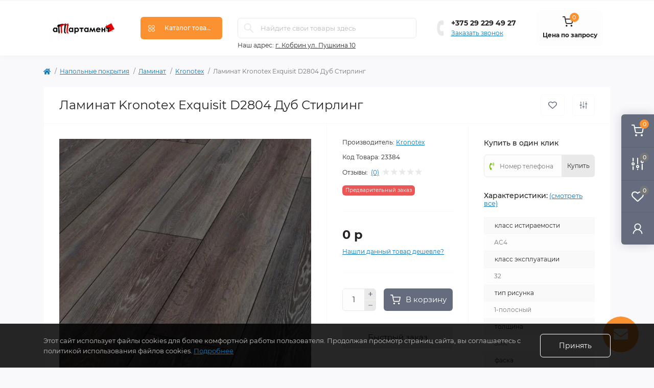

--- FILE ---
content_type: text/html; charset=utf-8
request_url: https://aprt.by/napolnye-pokrytiya-kobrin/laminat/kronotex/23384-laminat-kronotex-exquisit-d2804-dub-stirling
body_size: 20978
content:
<!DOCTYPE html>
<!--[if IE]><![endif]-->
<!--[if IE 8 ]><html dir="ltr" lang="ru" class="ie8"><![endif]-->
<!--[if IE 9 ]><html dir="ltr" lang="ru" class="ie9"><![endif]-->
<!--[if (gt IE 9)|!(IE)]><!-->
<html dir="ltr" lang="ru" class="body-product">
<!--<![endif]-->
<head>
<meta charset="UTF-8" />
<meta name="viewport" content="width=device-width, initial-scale=1, user-scalable=0">
<meta http-equiv="X-UA-Compatible" content="IE=edge">
<title>Купить Ламинат Kronotex Exquisit D2804 Дуб Стирлинг</title>

      
<base href="https://aprt.by/" />
<meta name="description" content="Ламинат Kronotex Exquisit D2804 Дуб Стирлинг в магазине Апартамент, г. Кобрин ул. Пушкина 10, +375 29 229 49 27" />
<link rel="preload" as="image" href="https://aprt.by/image/cache/webp/catalog/product2/0/7d786b87b6e479cf6fec52f933e56c20-500x500.webp">
<link rel="preload" as="image" href="https://aprt.by/image/catalog/Shablon_avy_org-ii_na_SAJT-1-2568373916_cr.jpg">
<link href="min/cache/5f4dbbe9526ba7f1132c64e6c801cf50.css?v=1.0.6" rel="stylesheet" media="screen" />
<script src="min/cache/661185daf04cce124d9502ce3039c815.js?v=1.0.6"></script>
<link href="https://aprt.by/napolnye-pokrytiya-kobrin/laminat/kronotex/23384-laminat-kronotex-exquisit-d2804-dub-stirling" rel="canonical" />
<link href="https://aprt.by/image/catalog/Shablon_avy_org-ii_na_SAJT-1-2568373916_cr_cr.png" rel="icon" />
<!-- Global site tag (gtag.js) - Google Analytics -->
<script async src="https://www.googletagmanager.com/gtag/js?id=G-VXE51T7G4G"></script>
<script>
  window.dataLayer = window.dataLayer || [];
  function gtag(){dataLayer.push(arguments);}
  gtag('js', new Date());

  gtag('config', 'G-VXE51T7G4G');
</script>
<script>
    let octFonts = localStorage.getItem('octFonts');
    if (octFonts !== true) {
        var head  = document.getElementsByTagName('head')[0];
        var link  = document.createElement('link');
        link.rel  = 'stylesheet';
        link.type = 'text/css';
        link.href = location.protocol + '//' + location.host + '/catalog/view/theme/oct_remarket/stylesheet/oct-fonts.css';
        link.media = 'all';
        head.appendChild(link);
    }
</script>


      
<style>
.hpm-cat-box { margin: 0 15px; }
#hpmodel .hpmodel_type_images .hpm-item { display: inline-block; }
.hpm-item.active { border-color: #FB9130 !important; }
.hpm-item { box-shadow: none !important; border-radius: 6px !important; background: #fff !important; }

				#oct_banner_plus_0_1 .rm-banner-plus-wrap {background: rgb(255, 255, 255);}
				#oct_banner_plus_0_1 .rm-banner-plus-item-title {color: rgb(39, 35, 35);}
				#oct_banner_plus_0_1 .rm-banner-plus-item-text {color: rgb(101, 108, 125);}
				#oct_banner_plus_0_1 .rm-btn {color: rgb(39, 35, 35); background: rgb(244, 244, 244);}
				#oct_banner_plus_0_1 .rm-btn:hover {color: rgb(255, 255, 255); background: rgb(251, 145, 48);}
			
				#oct_banner_plus_0_2 .rm-banner-plus-wrap {background: rgb(255, 255, 255);}
				#oct_banner_plus_0_2 .rm-banner-plus-item-title {color: rgb(39, 35, 35);}
				#oct_banner_plus_0_2 .rm-banner-plus-item-text {color: rgb(101, 108, 125);}
				#oct_banner_plus_0_2 .rm-btn {color: rgb(39, 35, 35); background: rgb(244, 244, 244);}
				#oct_banner_plus_0_2 .rm-btn:hover {color: rgb(255, 255, 255); background: rgb(251, 145, 48);}
			
				#oct_banner_plus_0_3 .rm-banner-plus-wrap {background: rgb(255, 255, 255);}
				#oct_banner_plus_0_3 .rm-banner-plus-item-title {color: rgb(39, 35, 35);}
				#oct_banner_plus_0_3 .rm-banner-plus-item-text {color: rgb(101, 108, 125);}
				#oct_banner_plus_0_3 .rm-btn {color: rgb(39, 35, 35); background: rgb(244, 244, 244);}
				#oct_banner_plus_0_3 .rm-btn:hover {color: rgb(255, 255, 255); background: rgb(251, 145, 48);}
			
								#block0-1 i {color: rgb(10, 120, 191);}
				
								#block0-1 .rm-advantages-item-title {color: rgb(39, 35, 35);}
				
								#block0-1 .rm-advantages-item-text {color: rgb(119, 119, 119);}
				
								#block0-1:hover i, #block0-1:hover .rm-advantages-item-title {color: rgb(10, 120, 191);}
					        
								#block0-2 i {color: rgb(10, 120, 191);}
				
								#block0-2 .rm-advantages-item-title {color: rgb(39, 35, 35);}
				
								#block0-2 .rm-advantages-item-text {color: rgb(119, 119, 119);}
				
								#block0-2:hover i, #block0-2:hover .rm-advantages-item-title {color: rgb(10, 120, 191);}
					        
								#block0-3 i {color: rgb(10, 120, 191);}
				
								#block0-3 .rm-advantages-item-title {color: rgb(39, 35, 35);}
				
								#block0-3 .rm-advantages-item-text {color: rgb(119, 119, 119);}
				
								#block0-3:hover i, #block0-3:hover .rm-advantages-item-title {color: rgb(10, 120, 191);}
					        
								#block0-4 i {color: rgb(10, 120, 191);}
				
								#block0-4 .rm-advantages-item-title {color: rgb(39, 35, 35);}
				
								#block0-4 .rm-advantages-item-text {color: rgb(119, 119, 119);}
				
								#block0-4:hover i, #block0-4:hover .rm-advantages-item-title {color: rgb(10, 120, 191);}
					        
								#block0-5 i {color: rgb(10, 120, 191);}
				
								#block0-5 .rm-advantages-item-title {color: rgb(39, 35, 35);}
				
								#block0-5 .rm-advantages-item-text {color: rgb(119, 119, 119);}
				
								#block0-5:hover i, #block0-5:hover .rm-advantages-item-title {color: rgb(10, 120, 191);}
					        
								#block0-6 i {color: rgb(10, 120, 191);}
				
								#block0-6 .rm-advantages-item-title {color: rgb(39, 35, 35);}
				
								#block0-6 .rm-advantages-item-text {color: rgb(119, 119, 119);}
				
								#block0-6:hover i, #block0-6:hover .rm-advantages-item-title {color: rgb(10, 120, 191);}
					        </style></head>
<body>
<div class="oct-fixed-bar fixed-right d-none d-lg-block">
        <a href="javascript:;" onclick="octPopupCart();" class="oct-fixed-bar-item oct-fixed-bar-item-cart" title="Корзина">
        <img src="catalog/view/theme/oct_remarket/img/fixed-bar-icons/fixed-bar-cart.svg" alt="Корзина">
        <span class="oct-fixed-bar-quantity oct-fixed-bar-quantity-cart">0</span>
    </a>
            <a href="https://aprt.by/compare-products" class="oct-fixed-bar-item oct-fixed-bar-item-compare" title="Список сравнения">
        <img src="catalog/view/theme/oct_remarket/img/fixed-bar-icons/fixed-bar-compare.svg" alt="Список сравнения">
        <span class="oct-fixed-bar-quantity oct-fixed-bar-compare-quantity">0</span>
    </a>
            <a href="https://aprt.by/wishlist" class="oct-fixed-bar-item oct-fixed-bar-item-wishlist" title="Список желаний">
        <img src="catalog/view/theme/oct_remarket/img/fixed-bar-icons/fixed-bar-wishlist.svg" alt="Список желаний">
        <span class="oct-fixed-bar-quantity oct-fixed-bar-wishlist-quantity">0</span>
    </a>
                <a href="javascript:;" onclick="octPopupLogin();" class="oct-fixed-bar-item oct-fixed-bar-item-viewed" title="account">
        <img src="catalog/view/theme/oct_remarket/img/fixed-bar-icons/fixed-bar-account.svg" alt="Account">
    </a>
    </div>
<nav id="rm_mobile_nav" class="d-lg-none fixed-top d-flex align-items-center justify-content-between">
    <button type="button" id="rm_mobile_menu_button" class="rm-btn primary rm_mobile_sidebar_toggle" onclick="rmSidebar('Меню', 'menu');">
        <span class="rm-btn-icon">
            <span></span>
            <span></span>
            <span></span>
        </span>
    </button>
    <div class="rm-mobile-nav-buttons d-flex">
                <button type="button"  class="rm-mobile-nav-buttons-btn rm-mobile-locatons-btn" onclick="rmSidebar('Наш адрес', 'locations');">
            <img src="catalog/view/theme/oct_remarket/img/mobile-locations-icon.svg" alt="" width="16" height="20">
        </button>
                        <button type="button"  class="rm-mobile-nav-buttons-btn rm-mobile-contacts-btn" onclick="rmSidebar('Контакты', 'contacts');">
            <img src="catalog/view/theme/oct_remarket/img/mobile-contacts-icon.svg" alt="" width="21" height="21">
        </button>
            </div>
</nav>

<div id="rm_sidebar" class="rm-sidebar">
    <div class="rm-sidebar-content">
        <div class="rm-sidebar-title d-flex alig-items-center justify-content-between">
            <span class="rm-sidebar-title-text">Меню</span>
            <span class="rm-sidebar-title-close modal-close">
                <span aria-hidden="true" class="modal-close-icon modal-close-left"></span>
                <span aria-hidden="true" class="modal-close-icon modal-close-right"></span>
            </span>
        </div>
        <div id="rm_sidebar_content"></div>
    </div>
</div>
<header>
  <div class="container-fluid container-sm">
    <div class="row align-items-center flex-column flex-md-row">
		    	<div class="col-md-3 col-lg-2 order-0">
            <div id="logo" class="d-flex align-items-center justify-content-center">
    			    			<a href="https://aprt.by">
    				<img src="https://aprt.by/image/catalog/Shablon_avy_org-ii_na_SAJT-1-2568373916_cr.jpg" title="Апартамент" alt="Апартамент" class="img-fluid" />
    			</a>
    			            </div>
		</div>
		        <div class="col-2 d-none d-lg-block order-1">
            <button id="menu_toggle_button" type="button" aria-label="Menu" class="rm-btn primary d-flex align-items-center justify-content-between">
                <span class="rm-btn-icon">
                    <img class="catalog-icon" src="catalog/view/theme/oct_remarket/img/footer-catalog-icon.svg" alt="" width="14" height="14">
                    <img class="close-icon" src="catalog/view/theme/oct_remarket/img/close-catalog-icon.svg" alt="" width="14" height="14">
                </span>
                <span class="rm-btn-text">Каталог товаров</span>
            </button>
        </div>
        <div class="col-12 col-md-6 col-lg-4 order-3 order-md-2">
            <div id="search" class="rm-search">
    <input id="input_search" type="text" name="search" value="" placeholder="Найдите свои товары здесь" class="w-100 h-100">
    <button type="button" aria-label="Search" id="rm-search-button" class="btn-search d-flex align-items-center justify-content-center"><img src="catalog/view/theme/oct_remarket/img/header-search-icon.svg" alt="" width="20" height="20" /></button>
	<div id="rm_livesearch_close" onclick="clearLiveSearch();" class="d-flex align-items-center justify-content-center"><img src="catalog/view/theme/oct_remarket/img/livesearch-close-icon.svg" alt="" /></div>
	<div id="rm_livesearch"></div>
</div>

<script>
function clearLiveSearch() {
	$('#rm_livesearch_close').removeClass('visible');
    $('#rm_overlay').removeClass('active');
	$('#rm_livesearch').removeClass('expanded');
	$('#rm_livesearch').html('');
	$('#input_search').val('').removeClass('active');

}

$(document).ready(function() {
	let timer, delay = 500;

  $('#input_search').keyup(function(event) {

	    switch(event.keyCode) {
			case 37:
			case 39:
			case 38:
			case 40:
				return;
			case 27:
				clearLiveSearch();
				return;
		  }

	    clearTimeout(timer);

	    timer = setTimeout(function() {
	        let value = $('#search input[name=\'search\']').val();

			if (value.length >= 2) {
				let key = encodeURIComponent(value);
				octsearch.search(key, 'desktop');
			} else if (value.length === 0) {
				clearLiveSearch();
			}

	    }, delay );
	});
});

var octsearch = {
	'search': function(key, type) {
		$.ajax({
			url: 'index.php?route=octemplates/module/oct_live_search',
			type: 'post',
			data: 'key=' + key,
			dataType: 'html',
			cache: false,
			success: function(data) {
				$('#rm_livesearch').html(data).addClass('expanded');

				if(data = data.match(/livesearch/g)) {
					$('#rm_livesearch_close').addClass('visible');
	                $('#input_search, #rm_overlay').addClass('active');
                    $('#rm_overlay').addClass('transparent');

				} else {
					$('#rm_livesearch_close').removeClass('visible');
	                $('#input_search, #rm_overlay').removeClass('active');
				}
			}
		});
	}
}
</script>

                		<div class="rm-header-address d-none d-lg-block">
    	        <div class="rm-dropdown-box w-100">
                    <div class="rm-dropdown-toggle">
                        <span>Наш адрес:</span>
                        <a href="javascript:;" role="button">г. Кобрин ул. Пушкина 10</a>
                    </div>
    				<div class="rm-dropdown">
    					<div id="rm_header_locations" class="rm-dropdown-inner">
                            <div class="rm-header-location-inner">
                                <div class="rm-header-location active">
                                    <div class="d-flex align-items-center">
                                        <div class="rm-header-location-address">г. Кобрин ул. Пушкина 10</div>
                                                                            </div>
                                                                    </div>
                                                            </div>
                            <div class="d-flex justify-content-center rm-header-location-contacts-btn">
                                <a href="index.php?route=information/contact" class="rm-btn secondary">
                                    <span class="rm-btn-text">Перейти в контакты</span>
                                </a>
                            </div>
    				    </div>
    				</div>
    			</div>
    		</div>
    		        </div>
				<div class="col-12 col-md-3 col-lg-2 d-none d-md-flex justify-content-center order-2 order-md-3">
          <div class="rm-header-phones d-flex align-items-center">
            <div class="rm-header-phones-icon">
              <img src="catalog/view/theme/oct_remarket/img/header-phones-icon.svg" alt="" width="14" height="30">
            </div>
            <div class="rm-header-phones-list">
                        <a href="tel:+375292294927" class="rm-header-phones-list-item">+375 29 229 49 27</a>
                        			<a href="javascript:;" class="rm-header-phones-list-link blue-link rm-phone-link" onclick="octPopupCallPhone()">Заказать звонок</a>
			            </div>
          </div>
        </div>
                <div class="col-md-2 d-lg-flex justify-content-center order-4">
            <button title="Корзина" id="cart" class="rm-header-cart d-flex flex-column align-items-center" type="button" onclick="octPopupCart();">
<span class="rm-header-cart-icon position-relative">
    <img src="catalog/view/theme/oct_remarket/img/header-cart-icon.svg" alt="cart-icon" width="21" height="21">
    <span class="rm-header-cart-quantity">0</span>
</span>
<span class="rm-header-cart-text">Цена по запросу</span>
</button>

        </div>
        <div id="rm-menu" class="rm-menu d-flex">
    <nav>
        <ul class="rm-menu-list list-unstyled">
                        <li class="rm-menu-list-item">
                <div class="d-flex align-items-center justify-content-between">
                    <a href="https://aprt.by/krovlja"  class="rm-menu-list-item-link d-flex align-items-center">
                                                <span class="rm-menu-list-item-name">Кровля</span>
                    </a>
                                            <span class="rm-menu-list-item-chevron"></span>
                                    </div>
                                <div class="rm-menu-list-item-child">
                                            <ul class="rm-menu-list list-unstyled">
                                                        <li class="rm-menu-list-item">
                                <div class="d-flex align-items-center justify-content-between">
                                    <a href="https://aprt.by/krovlja/metallocherepitsa" class="rm-menu-list-item-link d-flex align-items-center">
                                        <span class="rm-menu-list-item-name">Металлочерепица МеталлПрофиль</span>
                                    </a>
                                                                    </div>
                                                            </li>
                                                        <li class="rm-menu-list-item">
                                <div class="d-flex align-items-center justify-content-between">
                                    <a href="https://aprt.by/krovlja/metallocherepicagrandlin" class="rm-menu-list-item-link d-flex align-items-center">
                                        <span class="rm-menu-list-item-name">Металлочерепица Grand Line</span>
                                    </a>
                                                                    </div>
                                                            </li>
                                                        <li class="rm-menu-list-item">
                                <div class="d-flex align-items-center justify-content-between">
                                    <a href="https://aprt.by/krovlja/keramicheskaja-cherepica" class="rm-menu-list-item-link d-flex align-items-center">
                                        <span class="rm-menu-list-item-name">Керамическая черепица</span>
                                    </a>
                                                                    </div>
                                                            </li>
                                                        <li class="rm-menu-list-item">
                                <div class="d-flex align-items-center justify-content-between">
                                    <a href="https://aprt.by/krovlja/faltsevye-paneli-fastclick" class="rm-menu-list-item-link d-flex align-items-center">
                                        <span class="rm-menu-list-item-name">Фальцевая кровля</span>
                                    </a>
                                                                    </div>
                                                            </li>
                                                        <li class="rm-menu-list-item">
                                <div class="d-flex align-items-center justify-content-between">
                                    <a href="https://aprt.by/krovlja/profnastil-dlja-krovli" class="rm-menu-list-item-link d-flex align-items-center">
                                        <span class="rm-menu-list-item-name">Профнастил для кровли</span>
                                    </a>
                                                                    </div>
                                                            </li>
                                                        <li class="rm-menu-list-item">
                                <div class="d-flex align-items-center justify-content-between">
                                    <a href="https://aprt.by/krovlja/vodostok" class="rm-menu-list-item-link d-flex align-items-center">
                                        <span class="rm-menu-list-item-name">Водосток</span>
                                    </a>
                                                                            <span class="rm-menu-list-item-chevron"></span>
                                                                    </div>
                                                                <div class="rm-menu-list-item-child rm-menu-list-item-child-2">
                                    <ul class="rm-menu-list list-unstyled">
                                                                                <li class="rm-menu-list-item">
                                            <div class="d-flex align-items-center justify-content-between">
                                                <a href="https://aprt.by/krovlja/vodostok/vodosbornaya-voronka" class="rm-menu-list-item-link d-flex align-items-center">
                                                    <span class="rm-menu-list-item-name">Водосборная воронка</span>
                                                </a>
                                                                                                    <span class="rm-menu-list-item-chevron"></span>
    			                                                                            </div>
                                                										<div class="rm-menu-list-item-child rm-menu-list-item-child-2">
    											<ul class="rm-menu-list list-unstyled">
    												    												<li class="rm-menu-list-item">
    													<a href="https://aprt.by/krovlja/vodostok/vodosbornaya-voronka/voronka-12590-grand-line-12590" class="rm-menu-list-item-link d-flex align-items-center">
    			                                            <span class="rm-menu-list-item-name">Воронка 125/90 Grand Line 125/90</span>
    			                                        </a>
    												</li>
    			                                        												<li class="rm-menu-list-item">
    													<a href="https://aprt.by/krovlja/vodostok/vodosbornaya-voronka/voronka-vodosbornaya-25090-grand-line-12590" class="rm-menu-list-item-link d-flex align-items-center">
    			                                            <span class="rm-menu-list-item-name">Воронка водосборная 250/90 Grand Line 125/90</span>
    			                                        </a>
    												</li>
    			                                                                                            			                                </ul>
    										</div>
    										                                        </li>
                                                                                <li class="rm-menu-list-item">
                                            <div class="d-flex align-items-center justify-content-between">
                                                <a href="https://aprt.by/krovlja/vodostok/drenagnye-sistemy-gidrolica" class="rm-menu-list-item-link d-flex align-items-center">
                                                    <span class="rm-menu-list-item-name">Дренажные системы Gidrolica</span>
                                                </a>
                                                                                                    <span class="rm-menu-list-item-chevron"></span>
    			                                                                            </div>
                                                										<div class="rm-menu-list-item-child rm-menu-list-item-child-2">
    											<ul class="rm-menu-list list-unstyled">
    												    												<li class="rm-menu-list-item">
    													<a href="https://aprt.by/krovlja/vodostok/drenagnye-sistemy-gidrolica/komplekty-gidrolica-light" class="rm-menu-list-item-link d-flex align-items-center">
    			                                            <span class="rm-menu-list-item-name">Комплекты Gidrolica Light</span>
    			                                        </a>
    												</li>
    			                                        												<li class="rm-menu-list-item">
    													<a href="https://aprt.by/krovlja/vodostok/drenagnye-sistemy-gidrolica/sistema-poverhnostnogo-vodootvoda-dn100" class="rm-menu-list-item-link d-flex align-items-center">
    			                                            <span class="rm-menu-list-item-name">Система поверхностного водоотвода DN100</span>
    			                                        </a>
    												</li>
    			                                        												<li class="rm-menu-list-item">
    													<a href="https://aprt.by/krovlja/vodostok/drenagnye-sistemy-gidrolica/tochechnyj-drenag-dogdepriemnik-plastikovyj-200200" class="rm-menu-list-item-link d-flex align-items-center">
    			                                            <span class="rm-menu-list-item-name">Точечный дренаж. Дождеприемник пластиковый 200*200</span>
    			                                        </a>
    												</li>
    			                                        												<li class="rm-menu-list-item">
    													<a href="https://aprt.by/krovlja/vodostok/drenagnye-sistemy-gidrolica/tochechnyj-drenag-dogdepriemnik-plastikovyj-300300" class="rm-menu-list-item-link d-flex align-items-center">
    			                                            <span class="rm-menu-list-item-name">Точечный дренаж. Дождеприемник пластиковый 300*300</span>
    			                                        </a>
    												</li>
    			                                        												<li class="rm-menu-list-item">
    													<a href="https://aprt.by/krovlja/vodostok/drenagnye-sistemy-gidrolica/trap-ulichnyj-rain" class="rm-menu-list-item-link d-flex align-items-center">
    			                                            <span class="rm-menu-list-item-name">Трап уличный Rain</span>
    			                                        </a>
    												</li>
    			                                                                                            			                                </ul>
    										</div>
    										                                        </li>
                                                                                <li class="rm-menu-list-item">
                                            <div class="d-flex align-items-center justify-content-between">
                                                <a href="https://aprt.by/krovlja/vodostok/metallicheskie-vodostochnye-sistemy" class="rm-menu-list-item-link d-flex align-items-center">
                                                    <span class="rm-menu-list-item-name">Металлические водосточные системы</span>
                                                </a>
                                                                                                    <span class="rm-menu-list-item-chevron"></span>
    			                                                                            </div>
                                                										<div class="rm-menu-list-item-child rm-menu-list-item-child-2">
    											<ul class="rm-menu-list list-unstyled">
    												    												<li class="rm-menu-list-item">
    													<a href="https://aprt.by/krovlja/vodostok/metallicheskie-vodostochnye-sistemy/grand-line-12590" class="rm-menu-list-item-link d-flex align-items-center">
    			                                            <span class="rm-menu-list-item-name">Grand Line 125/90</span>
    			                                        </a>
    												</li>
    			                                        												<li class="rm-menu-list-item">
    													<a href="https://aprt.by/krovlja/vodostok/metallicheskie-vodostochnye-sistemy/grand-line-150100" class="rm-menu-list-item-link d-flex align-items-center">
    			                                            <span class="rm-menu-list-item-name">Grand Line 150/100</span>
    			                                        </a>
    												</li>
    			                                        												<li class="rm-menu-list-item">
    													<a href="https://aprt.by/krovlja/vodostok/metallicheskie-vodostochnye-sistemy/optima-kruglyj-12590" class="rm-menu-list-item-link d-flex align-items-center">
    			                                            <span class="rm-menu-list-item-name">Optima круглый 125/90</span>
    			                                        </a>
    												</li>
    			                                        												<li class="rm-menu-list-item">
    													<a href="https://aprt.by/krovlja/vodostok/metallicheskie-vodostochnye-sistemy/optima-kruglyj-150100" class="rm-menu-list-item-link d-flex align-items-center">
    			                                            <span class="rm-menu-list-item-name">Optima круглый 150/100</span>
    			                                        </a>
    												</li>
    			                                        												<li class="rm-menu-list-item">
    													<a href="https://aprt.by/krovlja/vodostok/metallicheskie-vodostochnye-sistemy/vortex-lite" class="rm-menu-list-item-link d-flex align-items-center">
    			                                            <span class="rm-menu-list-item-name">Vortex Lite</span>
    			                                        </a>
    												</li>
    			                                        												<li class="rm-menu-list-item">
    													<a href="https://aprt.by/krovlja/vodostok/metallicheskie-vodostochnye-sistemy/vortex-lite-matt" class="rm-menu-list-item-link d-flex align-items-center">
    			                                            <span class="rm-menu-list-item-name">Vortex Lite Matt</span>
    			                                        </a>
    												</li>
    			                                        												<li class="rm-menu-list-item">
    													<a href="https://aprt.by/krovlja/vodostok/metallicheskie-vodostochnye-sistemy/vortex-mix" class="rm-menu-list-item-link d-flex align-items-center">
    			                                            <span class="rm-menu-list-item-name">Vortex Mix</span>
    			                                        </a>
    												</li>
    			                                        												<li class="rm-menu-list-item">
    													<a href="https://aprt.by/krovlja/vodostok/metallicheskie-vodostochnye-sistemy/vortex-project" class="rm-menu-list-item-link d-flex align-items-center">
    			                                            <span class="rm-menu-list-item-name">Vortex Project</span>
    			                                        </a>
    												</li>
    			                                        												<li class="rm-menu-list-item">
    													<a href="https://aprt.by/krovlja/vodostok/metallicheskie-vodostochnye-sistemy/vortex-pryamougolnyj" class="rm-menu-list-item-link d-flex align-items-center">
    			                                            <span class="rm-menu-list-item-name">Vortex прямоугольный</span>
    			                                        </a>
    												</li>
    			                                        												<li class="rm-menu-list-item">
    													<a href="https://aprt.by/krovlja/vodostok/metallicheskie-vodostochnye-sistemy/vortex-pryamougolnyj-matt" class="rm-menu-list-item-link d-flex align-items-center">
    			                                            <span class="rm-menu-list-item-name">Vortex прямоугольный Matt</span>
    			                                        </a>
    												</li>
    			                                                                                            			                                </ul>
    										</div>
    										                                        </li>
                                                                                <li class="rm-menu-list-item">
                                            <div class="d-flex align-items-center justify-content-between">
                                                <a href="https://aprt.by/krovlja/vodostok/otvod-vodostoka" class="rm-menu-list-item-link d-flex align-items-center">
                                                    <span class="rm-menu-list-item-name">Отвод водостока</span>
                                                </a>
                                                                                                    <span class="rm-menu-list-item-chevron"></span>
    			                                                                            </div>
                                                										<div class="rm-menu-list-item-child rm-menu-list-item-child-2">
    											<ul class="rm-menu-list list-unstyled">
    												    												<li class="rm-menu-list-item">
    													<a href="https://aprt.by/krovlja/vodostok/otvod-vodostoka/koleno-60-grad-grand-line-12590" class="rm-menu-list-item-link d-flex align-items-center">
    			                                            <span class="rm-menu-list-item-name">Колено 60 град Grand Line 125/90</span>
    			                                        </a>
    												</li>
    			                                        												<li class="rm-menu-list-item">
    													<a href="https://aprt.by/krovlja/vodostok/otvod-vodostoka/koleno-stoka-grand-line-12590" class="rm-menu-list-item-link d-flex align-items-center">
    			                                            <span class="rm-menu-list-item-name">Колено стока Grand Line 125/90</span>
    			                                        </a>
    												</li>
    			                                                                                            			                                </ul>
    										</div>
    										                                        </li>
                                                                                <li class="rm-menu-list-item">
                                            <div class="d-flex align-items-center justify-content-between">
                                                <a href="https://aprt.by/krovlja/vodostok/plastikovye-vodostochnye-sistemy" class="rm-menu-list-item-link d-flex align-items-center">
                                                    <span class="rm-menu-list-item-name">Пластиковые водосточные системы</span>
                                                </a>
                                                                                                    <span class="rm-menu-list-item-chevron"></span>
    			                                                                            </div>
                                                										<div class="rm-menu-list-item-child rm-menu-list-item-child-2">
    											<ul class="rm-menu-list list-unstyled">
    												    												<li class="rm-menu-list-item">
    													<a href="https://aprt.by/krovlja/vodostok/plastikovye-vodostochnye-sistemy/vodostochnaya-sistema-dizajn-13590" class="rm-menu-list-item-link d-flex align-items-center">
    			                                            <span class="rm-menu-list-item-name">Водосточная система Дизайн (135/90)</span>
    			                                        </a>
    												</li>
    			                                        												<li class="rm-menu-list-item">
    													<a href="https://aprt.by/krovlja/vodostok/plastikovye-vodostochnye-sistemy/vodostochnaya-sistema-klassika-12090" class="rm-menu-list-item-link d-flex align-items-center">
    			                                            <span class="rm-menu-list-item-name">Водосточная система Классика (120/90)</span>
    			                                        </a>
    												</li>
    			                                                                                            			                                </ul>
    										</div>
    										                                        </li>
                                                                                <li class="rm-menu-list-item">
                                            <div class="d-flex align-items-center justify-content-between">
                                                <a href="https://aprt.by/krovlja/vodostok/2162-soedinitel-truby" class="rm-menu-list-item-link d-flex align-items-center">
                                                    <span class="rm-menu-list-item-name">Соединитель трубы</span>
                                                </a>
                                                                                                    <span class="rm-menu-list-item-chevron"></span>
    			                                                                            </div>
                                                										<div class="rm-menu-list-item-child rm-menu-list-item-child-2">
    											<ul class="rm-menu-list list-unstyled">
    												    												<li class="rm-menu-list-item">
    													<a href="https://aprt.by/krovlja/vodostok/2162-soedinitel-truby/2163-krovlya" class="rm-menu-list-item-link d-flex align-items-center">
    			                                            <span class="rm-menu-list-item-name">Кровля</span>
    			                                        </a>
    												</li>
    			                                                                                            			                                </ul>
    										</div>
    										                                        </li>
                                                                                <li class="rm-menu-list-item">
                                            <div class="d-flex align-items-center justify-content-between">
                                                <a href="https://aprt.by/krovlja/vodostok/2170-trojnik" class="rm-menu-list-item-link d-flex align-items-center">
                                                    <span class="rm-menu-list-item-name">Тройник</span>
                                                </a>
                                                                                                    <span class="rm-menu-list-item-chevron"></span>
    			                                                                            </div>
                                                										<div class="rm-menu-list-item-child rm-menu-list-item-child-2">
    											<ul class="rm-menu-list list-unstyled">
    												    												<li class="rm-menu-list-item">
    													<a href="https://aprt.by/krovlja/vodostok/2170-trojnik/2171-krovlya" class="rm-menu-list-item-link d-flex align-items-center">
    			                                            <span class="rm-menu-list-item-name">Кровля</span>
    			                                        </a>
    												</li>
    			                                                                                            			                                </ul>
    										</div>
    										                                        </li>
                                                                                                                    </ul>
                                </div>
                                                            </li>
                                                        <li class="rm-menu-list-item">
                                <div class="d-flex align-items-center justify-content-between">
                                    <a href="https://aprt.by/krovlja/krovelnaya-ventilyatsiya" class="rm-menu-list-item-link d-flex align-items-center">
                                        <span class="rm-menu-list-item-name">Кровельная вентиляция</span>
                                    </a>
                                                                    </div>
                                                            </li>
                                                        <li class="rm-menu-list-item">
                                <div class="d-flex align-items-center justify-content-between">
                                    <a href="https://aprt.by/krovlja/gidrozolyatsiya-paroizolyatsiya" class="rm-menu-list-item-link d-flex align-items-center">
                                        <span class="rm-menu-list-item-name">Гидро/пароизоляция</span>
                                    </a>
                                                                    </div>
                                                            </li>
                                                        <li class="rm-menu-list-item">
                                <div class="d-flex align-items-center justify-content-between">
                                    <a href="https://aprt.by/krovlja/elementy-bezopasnosti-krovli" class="rm-menu-list-item-link d-flex align-items-center">
                                        <span class="rm-menu-list-item-name">Элементы безопасности кровли</span>
                                    </a>
                                                                    </div>
                                                            </li>
                                                        <li class="rm-menu-list-item">
                                <div class="d-flex align-items-center justify-content-between">
                                    <a href="https://aprt.by/krovlja/sofit" class="rm-menu-list-item-link d-flex align-items-center">
                                        <span class="rm-menu-list-item-name">Софит</span>
                                    </a>
                                                                    </div>
                                                            </li>
                                                        <li class="rm-menu-list-item">
                                <div class="d-flex align-items-center justify-content-between">
                                    <a href="https://aprt.by/krovlja/standartnye-elementy" class="rm-menu-list-item-link d-flex align-items-center">
                                        <span class="rm-menu-list-item-name">Стандартные элементы</span>
                                    </a>
                                                                    </div>
                                                            </li>
                                                        <li class="rm-menu-list-item">
                                <div class="d-flex align-items-center justify-content-between">
                                    <a href="https://aprt.by/krovlja/remontnaya-emal" class="rm-menu-list-item-link d-flex align-items-center">
                                        <span class="rm-menu-list-item-name">Ремонтная эмаль</span>
                                    </a>
                                                                    </div>
                                                            </li>
                                                                                </ul>
                                    </div>
                                            </li>
                        <li class="rm-menu-list-item">
                <div class="d-flex align-items-center justify-content-between">
                    <a href="https://aprt.by/saiding_i_sofit_v_kobrine"  class="rm-menu-list-item-link d-flex align-items-center">
                                                <span class="rm-menu-list-item-name">Фасад</span>
                    </a>
                                            <span class="rm-menu-list-item-chevron"></span>
                                    </div>
                                <div class="rm-menu-list-item-child">
                                            <ul class="rm-menu-list list-unstyled">
                                                        <li class="rm-menu-list-item">
                                <div class="d-flex align-items-center justify-content-between">
                                    <a href="https://aprt.by/saiding_i_sofit_v_kobrine/sajding" class="rm-menu-list-item-link d-flex align-items-center">
                                        <span class="rm-menu-list-item-name">Сайдинг</span>
                                    </a>
                                                                            <span class="rm-menu-list-item-chevron"></span>
                                                                    </div>
                                                                <div class="rm-menu-list-item-child rm-menu-list-item-child-2">
                                    <ul class="rm-menu-list list-unstyled">
                                                                                <li class="rm-menu-list-item">
                                            <div class="d-flex align-items-center justify-content-between">
                                                <a href="https://aprt.by/saiding_i_sofit_v_kobrine/sajding/vinilovyj-sajding" class="rm-menu-list-item-link d-flex align-items-center">
                                                    <span class="rm-menu-list-item-name">Виниловый сайдинг</span>
                                                </a>
                                                                                                    <span class="rm-menu-list-item-chevron"></span>
    			                                                                            </div>
                                                										<div class="rm-menu-list-item-child rm-menu-list-item-child-2">
    											<ul class="rm-menu-list list-unstyled">
    												    												<li class="rm-menu-list-item">
    													<a href="https://aprt.by/saiding_i_sofit_v_kobrine/sajding/vinilovyj-sajding/vinilovyj-sajding-grand-line" class="rm-menu-list-item-link d-flex align-items-center">
    			                                            <span class="rm-menu-list-item-name">Виниловый сайдинг Grand Line</span>
    			                                        </a>
    												</li>
    			                                                                                            			                                </ul>
    										</div>
    										                                        </li>
                                                                                <li class="rm-menu-list-item">
                                            <div class="d-flex align-items-center justify-content-between">
                                                <a href="https://aprt.by/saiding_i_sofit_v_kobrine/sajding/metallicheskij-sajding" class="rm-menu-list-item-link d-flex align-items-center">
                                                    <span class="rm-menu-list-item-name">Металлический сайдинг</span>
                                                </a>
                                                                                                    <span class="rm-menu-list-item-chevron"></span>
    			                                                                            </div>
                                                										<div class="rm-menu-list-item-child rm-menu-list-item-child-2">
    											<ul class="rm-menu-list list-unstyled">
    												    												<li class="rm-menu-list-item">
    													<a href="https://aprt.by/saiding_i_sofit_v_kobrine/sajding/metallicheskij-sajding/1300-blok-haus" class="rm-menu-list-item-link d-flex align-items-center">
    			                                            <span class="rm-menu-list-item-name">Блок-хаус</span>
    			                                        </a>
    												</li>
    			                                        												<li class="rm-menu-list-item">
    													<a href="https://aprt.by/saiding_i_sofit_v_kobrine/sajding/metallicheskij-sajding/blok-haus-new" class="rm-menu-list-item-link d-flex align-items-center">
    			                                            <span class="rm-menu-list-item-name">Блок-хаус new</span>
    			                                        </a>
    												</li>
    			                                        												<li class="rm-menu-list-item">
    													<a href="https://aprt.by/saiding_i_sofit_v_kobrine/sajding/metallicheskij-sajding/vertikal" class="rm-menu-list-item-link d-flex align-items-center">
    			                                            <span class="rm-menu-list-item-name">Вертикаль</span>
    			                                        </a>
    												</li>
    			                                        												<li class="rm-menu-list-item">
    													<a href="https://aprt.by/saiding_i_sofit_v_kobrine/sajding/metallicheskij-sajding/kvadro-brus" class="rm-menu-list-item-link d-flex align-items-center">
    			                                            <span class="rm-menu-list-item-name">Квадро Брус</span>
    			                                        </a>
    												</li>
    			                                        												<li class="rm-menu-list-item">
    													<a href="https://aprt.by/saiding_i_sofit_v_kobrine/sajding/metallicheskij-sajding/korabelnaya-doska" class="rm-menu-list-item-link d-flex align-items-center">
    			                                            <span class="rm-menu-list-item-name">Корабельная доска</span>
    			                                        </a>
    												</li>
    			                                        												<li class="rm-menu-list-item">
    													<a href="https://aprt.by/saiding_i_sofit_v_kobrine/sajding/metallicheskij-sajding/korabelnaya-doska-xl" class="rm-menu-list-item-link d-flex align-items-center">
    			                                            <span class="rm-menu-list-item-name">Корабельная доска XL</span>
    			                                        </a>
    												</li>
    			                                        												<li class="rm-menu-list-item">
    													<a href="https://aprt.by/saiding_i_sofit_v_kobrine/sajding/metallicheskij-sajding/fasadnaya-panel" class="rm-menu-list-item-link d-flex align-items-center">
    			                                            <span class="rm-menu-list-item-name">Фасадная панель</span>
    			                                        </a>
    												</li>
    			                                        												<li class="rm-menu-list-item">
    													<a href="https://aprt.by/saiding_i_sofit_v_kobrine/sajding/metallicheskij-sajding/ekobrus" class="rm-menu-list-item-link d-flex align-items-center">
    			                                            <span class="rm-menu-list-item-name">ЭкоБрус</span>
    			                                        </a>
    												</li>
    			                                        												<li class="rm-menu-list-item">
    													<a href="https://aprt.by/saiding_i_sofit_v_kobrine/sajding/metallicheskij-sajding/ekobrus-3d" class="rm-menu-list-item-link d-flex align-items-center">
    			                                            <span class="rm-menu-list-item-name">ЭкоБрус 3D</span>
    			                                        </a>
    												</li>
    			                                        												<li class="rm-menu-list-item">
    													<a href="https://aprt.by/saiding_i_sofit_v_kobrine/sajding/metallicheskij-sajding/ekobrus-gofr" class="rm-menu-list-item-link d-flex align-items-center">
    			                                            <span class="rm-menu-list-item-name">ЭкоБрус Gofr</span>
    			                                        </a>
    												</li>
    			                                        												<li class="rm-menu-list-item">
    													<a href="https://aprt.by/saiding_i_sofit_v_kobrine/sajding/metallicheskij-sajding/ekobrus-new" class="rm-menu-list-item-link d-flex align-items-center">
    			                                            <span class="rm-menu-list-item-name">ЭкоБрус New</span>
    			                                        </a>
    												</li>
    			                                                                                            			                                </ul>
    										</div>
    										                                        </li>
                                                                                <li class="rm-menu-list-item">
                                            <div class="d-flex align-items-center justify-content-between">
                                                <a href="https://aprt.by/saiding_i_sofit_v_kobrine/sajding/fibrotsementnyj-sajding" class="rm-menu-list-item-link d-flex align-items-center">
                                                    <span class="rm-menu-list-item-name">Фиброцементный сайдинг</span>
                                                </a>
                                                                                                    <span class="rm-menu-list-item-chevron"></span>
    			                                                                            </div>
                                                										<div class="rm-menu-list-item-child rm-menu-list-item-child-2">
    											<ul class="rm-menu-list list-unstyled">
    												    												<li class="rm-menu-list-item">
    													<a href="https://aprt.by/saiding_i_sofit_v_kobrine/sajding/fibrotsementnyj-sajding/universalnye-komplektuyuschie" class="rm-menu-list-item-link d-flex align-items-center">
    			                                            <span class="rm-menu-list-item-name">Универсальные комплектующие</span>
    			                                        </a>
    												</li>
    			                                        												<li class="rm-menu-list-item">
    													<a href="https://aprt.by/saiding_i_sofit_v_kobrine/sajding/fibrotsementnyj-sajding/fibrotsementnyj-sajding-cedral" class="rm-menu-list-item-link d-flex align-items-center">
    			                                            <span class="rm-menu-list-item-name">Фиброцементный сайдинг Cedral</span>
    			                                        </a>
    												</li>
    			                                        												<li class="rm-menu-list-item">
    													<a href="https://aprt.by/saiding_i_sofit_v_kobrine/sajding/fibrotsementnyj-sajding/fibrotsementnyj-sajding-decover" class="rm-menu-list-item-link d-flex align-items-center">
    			                                            <span class="rm-menu-list-item-name">Фиброцементный сайдинг Decover</span>
    			                                        </a>
    												</li>
    			                                        												<li class="rm-menu-list-item">
    													<a href="https://aprt.by/saiding_i_sofit_v_kobrine/sajding/fibrotsementnyj-sajding/fibrotsementnyj-sajding-kmew" class="rm-menu-list-item-link d-flex align-items-center">
    			                                            <span class="rm-menu-list-item-name">Фиброцементный сайдинг KMEW</span>
    			                                        </a>
    												</li>
    			                                        												<li class="rm-menu-list-item">
    													<a href="https://aprt.by/saiding_i_sofit_v_kobrine/sajding/fibrotsementnyj-sajding/fibrotsementnyj-sajding-latonit" class="rm-menu-list-item-link d-flex align-items-center">
    			                                            <span class="rm-menu-list-item-name">Фиброцементный сайдинг LATONIT</span>
    			                                        </a>
    												</li>
    			                                        												<li class="rm-menu-list-item">
    													<a href="https://aprt.by/saiding_i_sofit_v_kobrine/sajding/fibrotsementnyj-sajding/fibrotsementnyj-sajding-beteko" class="rm-menu-list-item-link d-flex align-items-center">
    			                                            <span class="rm-menu-list-item-name">Фиброцементный сайдинг БЕТЭКО</span>
    			                                        </a>
    												</li>
    			                                        												<li class="rm-menu-list-item">
    													<a href="https://aprt.by/saiding_i_sofit_v_kobrine/sajding/fibrotsementnyj-sajding/fibrotsementnyj-sajding-fibratek" class="rm-menu-list-item-link d-flex align-items-center">
    			                                            <span class="rm-menu-list-item-name">Фиброцементный сайдинг Фибратек</span>
    			                                        </a>
    												</li>
    			                                                                                            			                                </ul>
    										</div>
    										                                        </li>
                                                                                                                    </ul>
                                </div>
                                                            </li>
                                                        <li class="rm-menu-list-item">
                                <div class="d-flex align-items-center justify-content-between">
                                    <a href="https://aprt.by/saiding_i_sofit_v_kobrine/sofity" class="rm-menu-list-item-link d-flex align-items-center">
                                        <span class="rm-menu-list-item-name">Софиты</span>
                                    </a>
                                                                            <span class="rm-menu-list-item-chevron"></span>
                                                                    </div>
                                                                <div class="rm-menu-list-item-child rm-menu-list-item-child-2">
                                    <ul class="rm-menu-list list-unstyled">
                                                                                <li class="rm-menu-list-item">
                                            <div class="d-flex align-items-center justify-content-between">
                                                <a href="https://aprt.by/saiding_i_sofit_v_kobrine/sofity/sofit-vinilovyj-grand-line" class="rm-menu-list-item-link d-flex align-items-center">
                                                    <span class="rm-menu-list-item-name">Софит виниловый Grand Line</span>
                                                </a>
                                                                                                    <span class="rm-menu-list-item-chevron"></span>
    			                                                                            </div>
                                                										<div class="rm-menu-list-item-child rm-menu-list-item-child-2">
    											<ul class="rm-menu-list list-unstyled">
    												    												<li class="rm-menu-list-item">
    													<a href="https://aprt.by/saiding_i_sofit_v_kobrine/sofity/sofit-vinilovyj-grand-line/dobornye-elementy-vinilovye-gl" class="rm-menu-list-item-link d-flex align-items-center">
    			                                            <span class="rm-menu-list-item-name">Доборные элементы виниловые GL</span>
    			                                        </a>
    												</li>
    			                                                                                            			                                </ul>
    										</div>
    										                                        </li>
                                                                                                                    </ul>
                                </div>
                                                            </li>
                                                                                </ul>
                                    </div>
                                            </li>
                        <li class="rm-menu-list-item">
                <div class="d-flex align-items-center justify-content-between">
                    <a href="https://aprt.by/zabory"  class="rm-menu-list-item-link d-flex align-items-center">
                                                <span class="rm-menu-list-item-name">Заборы</span>
                    </a>
                                            <span class="rm-menu-list-item-chevron"></span>
                                    </div>
                                <div class="rm-menu-list-item-child">
                                            <ul class="rm-menu-list list-unstyled">
                                                        <li class="rm-menu-list-item">
                                <div class="d-flex align-items-center justify-content-between">
                                    <a href="https://aprt.by/zabory/zabor-zhazjuzi" class="rm-menu-list-item-link d-flex align-items-center">
                                        <span class="rm-menu-list-item-name">Забор Жалюзи</span>
                                    </a>
                                                                            <span class="rm-menu-list-item-chevron"></span>
                                                                    </div>
                                                                <div class="rm-menu-list-item-child rm-menu-list-item-child-2">
                                    <ul class="rm-menu-list list-unstyled">
                                                                                <li class="rm-menu-list-item">
                                            <div class="d-flex align-items-center justify-content-between">
                                                <a href="https://aprt.by/zabory/zabor-zhazjuzi/kollektsiya-milan" class="rm-menu-list-item-link d-flex align-items-center">
                                                    <span class="rm-menu-list-item-name">Коллекция Milan</span>
                                                </a>
                                                                                                    <span class="rm-menu-list-item-chevron"></span>
    			                                                                            </div>
                                                										<div class="rm-menu-list-item-child rm-menu-list-item-child-2">
    											<ul class="rm-menu-list list-unstyled">
    												    												<li class="rm-menu-list-item">
    													<a href="https://aprt.by/zabory/zabor-zhazjuzi/kollektsiya-milan/dekorativnaya-nakladka-na-stolb" class="rm-menu-list-item-link d-flex align-items-center">
    			                                            <span class="rm-menu-list-item-name">Декоративная накладка на столб</span>
    			                                        </a>
    												</li>
    			                                        												<li class="rm-menu-list-item">
    													<a href="https://aprt.by/zabory/zabor-zhazjuzi/kollektsiya-milan/kalitki-i-vorota" class="rm-menu-list-item-link d-flex align-items-center">
    			                                            <span class="rm-menu-list-item-name">Калитки и ворота</span>
    			                                        </a>
    												</li>
    			                                        												<li class="rm-menu-list-item">
    													<a href="https://aprt.by/zabory/zabor-zhazjuzi/kollektsiya-milan/krepegnye-planki" class="rm-menu-list-item-link d-flex align-items-center">
    			                                            <span class="rm-menu-list-item-name">Крепежные планки</span>
    			                                        </a>
    												</li>
    			                                        												<li class="rm-menu-list-item">
    													<a href="https://aprt.by/zabory/zabor-zhazjuzi/kollektsiya-milan/kryshki-65h40" class="rm-menu-list-item-link d-flex align-items-center">
    			                                            <span class="rm-menu-list-item-name">Крышки 65х40</span>
    			                                        </a>
    												</li>
    			                                        												<li class="rm-menu-list-item">
    													<a href="https://aprt.by/zabory/zabor-zhazjuzi/kollektsiya-milan/kryshki-65h60-dlya-kalitok-i-vorot" class="rm-menu-list-item-link d-flex align-items-center">
    			                                            <span class="rm-menu-list-item-name">Крышки 65х60 для калиток и ворот</span>
    			                                        </a>
    												</li>
    			                                        												<li class="rm-menu-list-item">
    													<a href="https://aprt.by/zabory/zabor-zhazjuzi/kollektsiya-milan/lameli" class="rm-menu-list-item-link d-flex align-items-center">
    			                                            <span class="rm-menu-list-item-name">Ламели</span>
    			                                        </a>
    												</li>
    			                                                                                            			                                </ul>
    										</div>
    										                                        </li>
                                                                                <li class="rm-menu-list-item">
                                            <div class="d-flex align-items-center justify-content-between">
                                                <a href="https://aprt.by/zabory/zabor-zhazjuzi/kollektsiya-tokyo" class="rm-menu-list-item-link d-flex align-items-center">
                                                    <span class="rm-menu-list-item-name">Коллекция Tokyo</span>
                                                </a>
                                                                                                    <span class="rm-menu-list-item-chevron"></span>
    			                                                                            </div>
                                                										<div class="rm-menu-list-item-child rm-menu-list-item-child-2">
    											<ul class="rm-menu-list list-unstyled">
    												    												<li class="rm-menu-list-item">
    													<a href="https://aprt.by/zabory/zabor-zhazjuzi/kollektsiya-tokyo/stojki-60h40" class="rm-menu-list-item-link d-flex align-items-center">
    			                                            <span class="rm-menu-list-item-name">Стойки 60х40</span>
    			                                        </a>
    												</li>
    			                                                                                            			                                </ul>
    										</div>
    										                                        </li>
                                                                                                                    </ul>
                                </div>
                                                            </li>
                                                        <li class="rm-menu-list-item">
                                <div class="d-flex align-items-center justify-content-between">
                                    <a href="https://aprt.by/zabory/komplektuyushchie-dlya-zabora" class="rm-menu-list-item-link d-flex align-items-center">
                                        <span class="rm-menu-list-item-name">Комплектующие для забора</span>
                                    </a>
                                                                    </div>
                                                            </li>
                                                        <li class="rm-menu-list-item">
                                <div class="d-flex align-items-center justify-content-between">
                                    <a href="https://aprt.by/zabory/profilirovannye-listy" class="rm-menu-list-item-link d-flex align-items-center">
                                        <span class="rm-menu-list-item-name">Профилированный лист</span>
                                    </a>
                                                                    </div>
                                                            </li>
                                                        <li class="rm-menu-list-item">
                                <div class="d-flex align-items-center justify-content-between">
                                    <a href="https://aprt.by/zabory/sayding" class="rm-menu-list-item-link d-flex align-items-center">
                                        <span class="rm-menu-list-item-name">Сайдинг металлический</span>
                                    </a>
                                                                    </div>
                                                            </li>
                                                        <li class="rm-menu-list-item">
                                <div class="d-flex align-items-center justify-content-between">
                                    <a href="https://aprt.by/zabory/shtaketnik-metallicheskiy" class="rm-menu-list-item-link d-flex align-items-center">
                                        <span class="rm-menu-list-item-name">Штакетник металлический</span>
                                    </a>
                                                                    </div>
                                                            </li>
                                                        <li class="rm-menu-list-item">
                                <div class="d-flex align-items-center justify-content-between">
                                    <a href="https://aprt.by/zabory/estet" class="rm-menu-list-item-link d-flex align-items-center">
                                        <span class="rm-menu-list-item-name">Эстет</span>
                                    </a>
                                                                            <span class="rm-menu-list-item-chevron"></span>
                                                                    </div>
                                                                <div class="rm-menu-list-item-child rm-menu-list-item-child-2">
                                    <ul class="rm-menu-list list-unstyled">
                                                                                <li class="rm-menu-list-item">
                                            <div class="d-flex align-items-center justify-content-between">
                                                <a href="https://aprt.by/zabory/estet/zaglushki" class="rm-menu-list-item-link d-flex align-items-center">
                                                    <span class="rm-menu-list-item-name">Заглушки</span>
                                                </a>
                                                                                            </div>
                                                                                    </li>
                                                                                <li class="rm-menu-list-item">
                                            <div class="d-flex align-items-center justify-content-between">
                                                <a href="https://aprt.by/zabory/estet/napravlyayuschie" class="rm-menu-list-item-link d-flex align-items-center">
                                                    <span class="rm-menu-list-item-name">Направляющие</span>
                                                </a>
                                                                                            </div>
                                                                                    </li>
                                                                                <li class="rm-menu-list-item">
                                            <div class="d-flex align-items-center justify-content-between">
                                                <a href="https://aprt.by/zabory/estet/paneli" class="rm-menu-list-item-link d-flex align-items-center">
                                                    <span class="rm-menu-list-item-name">Панели</span>
                                                </a>
                                                                                            </div>
                                                                                    </li>
                                                                                <li class="rm-menu-list-item">
                                            <div class="d-flex align-items-center justify-content-between">
                                                <a href="https://aprt.by/zabory/estet/stojki" class="rm-menu-list-item-link d-flex align-items-center">
                                                    <span class="rm-menu-list-item-name">Стойки</span>
                                                </a>
                                                                                            </div>
                                                                                    </li>
                                                                                <li class="rm-menu-list-item">
                                            <div class="d-flex align-items-center justify-content-between">
                                                <a href="https://aprt.by/zabory/estet/stolby" class="rm-menu-list-item-link d-flex align-items-center">
                                                    <span class="rm-menu-list-item-name">Столбы</span>
                                                </a>
                                                                                            </div>
                                                                                    </li>
                                                                                                                    </ul>
                                </div>
                                                            </li>
                                                        <li class="rm-menu-list-item">
                                <div class="d-flex align-items-center justify-content-between">
                                    <a href="https://aprt.by/zabory/estet-plyus" class="rm-menu-list-item-link d-flex align-items-center">
                                        <span class="rm-menu-list-item-name">Эстет Плюс</span>
                                    </a>
                                                                            <span class="rm-menu-list-item-chevron"></span>
                                                                    </div>
                                                                <div class="rm-menu-list-item-child rm-menu-list-item-child-2">
                                    <ul class="rm-menu-list list-unstyled">
                                                                                <li class="rm-menu-list-item">
                                            <div class="d-flex align-items-center justify-content-between">
                                                <a href="https://aprt.by/zabory/estet-plyus/2099-paneli" class="rm-menu-list-item-link d-flex align-items-center">
                                                    <span class="rm-menu-list-item-name">Панели</span>
                                                </a>
                                                                                            </div>
                                                                                    </li>
                                                                                <li class="rm-menu-list-item">
                                            <div class="d-flex align-items-center justify-content-between">
                                                <a href="https://aprt.by/zabory/estet-plyus/polotno-dekorativnoe" class="rm-menu-list-item-link d-flex align-items-center">
                                                    <span class="rm-menu-list-item-name">Полотно декоративное</span>
                                                </a>
                                                                                            </div>
                                                                                    </li>
                                                                                <li class="rm-menu-list-item">
                                            <div class="d-flex align-items-center justify-content-between">
                                                <a href="https://aprt.by/zabory/estet-plyus/2101-stojki" class="rm-menu-list-item-link d-flex align-items-center">
                                                    <span class="rm-menu-list-item-name">Стойки</span>
                                                </a>
                                                                                            </div>
                                                                                    </li>
                                                                                                                    </ul>
                                </div>
                                                            </li>
                                                                                </ul>
                                    </div>
                                            </li>
                        <li class="rm-menu-list-item">
                <div class="d-flex align-items-center justify-content-between">
                    <a href="https://aprt.by/vorota-v-kobrine"  class="rm-menu-list-item-link d-flex align-items-center">
                                                <span class="rm-menu-list-item-name">Ворота</span>
                    </a>
                                            <span class="rm-menu-list-item-chevron"></span>
                                    </div>
                                <div class="rm-menu-list-item-child">
                                            <ul class="rm-menu-list list-unstyled">
                                                        <li class="rm-menu-list-item">
                                <div class="d-flex align-items-center justify-content-between">
                                    <a href="https://aprt.by/vorota-v-kobrine/avtomatika-dly-vorot" class="rm-menu-list-item-link d-flex align-items-center">
                                        <span class="rm-menu-list-item-name">Автоматика для ворот</span>
                                    </a>
                                                                    </div>
                                                            </li>
                                                        <li class="rm-menu-list-item">
                                <div class="d-flex align-items-center justify-content-between">
                                    <a href="https://aprt.by/vorota-v-kobrine/vorota-modulnyh-ogragdenij" class="rm-menu-list-item-link d-flex align-items-center">
                                        <span class="rm-menu-list-item-name">Ворота модульных ограждений</span>
                                    </a>
                                                                            <span class="rm-menu-list-item-chevron"></span>
                                                                    </div>
                                                                <div class="rm-menu-list-item-child rm-menu-list-item-child-2">
                                    <ul class="rm-menu-list list-unstyled">
                                                                                <li class="rm-menu-list-item">
                                            <div class="d-flex align-items-center justify-content-between">
                                                <a href="https://aprt.by/vorota-v-kobrine/vorota-modulnyh-ogragdenij/2091-estet" class="rm-menu-list-item-link d-flex align-items-center">
                                                    <span class="rm-menu-list-item-name">Эстет</span>
                                                </a>
                                                                                            </div>
                                                                                    </li>
                                                                                <li class="rm-menu-list-item">
                                            <div class="d-flex align-items-center justify-content-between">
                                                <a href="https://aprt.by/vorota-v-kobrine/vorota-modulnyh-ogragdenij/2103-estet-plyus" class="rm-menu-list-item-link d-flex align-items-center">
                                                    <span class="rm-menu-list-item-name">Эстет Плюс</span>
                                                </a>
                                                                                            </div>
                                                                                    </li>
                                                                                                                    </ul>
                                </div>
                                                            </li>
                                                        <li class="rm-menu-list-item">
                                <div class="d-flex align-items-center justify-content-between">
                                    <a href="https://aprt.by/vorota-v-kobrine/garazhnye-vorota" class="rm-menu-list-item-link d-flex align-items-center">
                                        <span class="rm-menu-list-item-name">Гаражные ворота</span>
                                    </a>
                                                                    </div>
                                                            </li>
                                                        <li class="rm-menu-list-item">
                                <div class="d-flex align-items-center justify-content-between">
                                    <a href="https://aprt.by/vorota-v-kobrine/komplektotkatnihvorotvkobrine" class="rm-menu-list-item-link d-flex align-items-center">
                                        <span class="rm-menu-list-item-name">Комплекты для откатных ворот</span>
                                    </a>
                                                                    </div>
                                                            </li>
                                                        <li class="rm-menu-list-item">
                                <div class="d-flex align-items-center justify-content-between">
                                    <a href="https://aprt.by/vorota-v-kobrine/otkatnye-vorota-kobrin" class="rm-menu-list-item-link d-flex align-items-center">
                                        <span class="rm-menu-list-item-name">Откатные ворота</span>
                                    </a>
                                                                    </div>
                                                            </li>
                                                                                </ul>
                                    </div>
                                            </li>
                        <li class="rm-menu-list-item">
                <div class="d-flex align-items-center justify-content-between">
                    <a href="https://aprt.by/lestnicy-cherdachnye"  class="rm-menu-list-item-link d-flex align-items-center">
                                                <span class="rm-menu-list-item-name">Лестницы чердачные</span>
                    </a>
                                            <span class="rm-menu-list-item-chevron"></span>
                                    </div>
                                <div class="rm-menu-list-item-child">
                                            <ul class="rm-menu-list list-unstyled">
                                                        <li class="rm-menu-list-item">
                                <div class="d-flex align-items-center justify-content-between">
                                    <a href="https://aprt.by/lestnicy-cherdachnye/derevyannye-lestnitsy" class="rm-menu-list-item-link d-flex align-items-center">
                                        <span class="rm-menu-list-item-name">Деревянные лестницы</span>
                                    </a>
                                                                            <span class="rm-menu-list-item-chevron"></span>
                                                                    </div>
                                                                <div class="rm-menu-list-item-child rm-menu-list-item-child-2">
                                    <ul class="rm-menu-list list-unstyled">
                                                                                <li class="rm-menu-list-item">
                                            <div class="d-flex align-items-center justify-content-between">
                                                <a href="https://aprt.by/lestnicy-cherdachnye/derevyannye-lestnitsy/lestnitsy-smart-plus-fakro" class="rm-menu-list-item-link d-flex align-items-center">
                                                    <span class="rm-menu-list-item-name">Лестницы Smart Plus Fakro</span>
                                                </a>
                                                                                            </div>
                                                                                    </li>
                                                                                <li class="rm-menu-list-item">
                                            <div class="d-flex align-items-center justify-content-between">
                                                <a href="https://aprt.by/lestnicy-cherdachnye/derevyannye-lestnitsy/cherdahnie_lestnizi_d%C3%B6cke" class="rm-menu-list-item-link d-flex align-items-center">
                                                    <span class="rm-menu-list-item-name">Чердачная лестница Döcke </span>
                                                </a>
                                                                                            </div>
                                                                                    </li>
                                                                                                                    </ul>
                                </div>
                                                            </li>
                                                        <li class="rm-menu-list-item">
                                <div class="d-flex align-items-center justify-content-between">
                                    <a href="https://aprt.by/lestnicy-cherdachnye/montagnyj-komplekt" class="rm-menu-list-item-link d-flex align-items-center">
                                        <span class="rm-menu-list-item-name">Монтажный комплект</span>
                                    </a>
                                                                    </div>
                                                            </li>
                                                                                </ul>
                                    </div>
                                            </li>
                        <li class="rm-menu-list-item">
                <div class="d-flex align-items-center justify-content-between">
                    <a href="https://aprt.by/okna-i-dveri-v-kobrine"  class="rm-menu-list-item-link d-flex align-items-center">
                                                <span class="rm-menu-list-item-name">Окна и двери ПВХ</span>
                    </a>
                                            <span class="rm-menu-list-item-chevron"></span>
                                    </div>
                                <div class="rm-menu-list-item-child">
                                            <ul class="rm-menu-list list-unstyled">
                                                        <li class="rm-menu-list-item">
                                <div class="d-flex align-items-center justify-content-between">
                                    <a href="https://aprt.by/okna-i-dveri-v-kobrine/okna-rehau-v-kobrine" class="rm-menu-list-item-link d-flex align-items-center">
                                        <span class="rm-menu-list-item-name">Rehau</span>
                                    </a>
                                                                    </div>
                                                            </li>
                                                        <li class="rm-menu-list-item">
                                <div class="d-flex align-items-center justify-content-between">
                                    <a href="https://aprt.by/okna-i-dveri-v-kobrine/mansardnye-okna" class="rm-menu-list-item-link d-flex align-items-center">
                                        <span class="rm-menu-list-item-name">Мансардные окна</span>
                                    </a>
                                                                            <span class="rm-menu-list-item-chevron"></span>
                                                                    </div>
                                                                <div class="rm-menu-list-item-child rm-menu-list-item-child-2">
                                    <ul class="rm-menu-list list-unstyled">
                                                                                <li class="rm-menu-list-item">
                                            <div class="d-flex align-items-center justify-content-between">
                                                <a href="https://aprt.by/okna-i-dveri-v-kobrine/mansardnye-okna/1669-fakro" class="rm-menu-list-item-link d-flex align-items-center">
                                                    <span class="rm-menu-list-item-name">Fakro</span>
                                                </a>
                                                                                                    <span class="rm-menu-list-item-chevron"></span>
    			                                                                            </div>
                                                										<div class="rm-menu-list-item-child rm-menu-list-item-child-2">
    											<ul class="rm-menu-list list-unstyled">
    												    												<li class="rm-menu-list-item">
    													<a href="https://aprt.by/okna-i-dveri-v-kobrine/mansardnye-okna/1669-fakro/1672-aksessuary" class="rm-menu-list-item-link d-flex align-items-center">
    			                                            <span class="rm-menu-list-item-name">Аксессуары</span>
    			                                        </a>
    												</li>
    			                                        												<li class="rm-menu-list-item">
    													<a href="https://aprt.by/okna-i-dveri-v-kobrine/mansardnye-okna/1669-fakro/oklady" class="rm-menu-list-item-link d-flex align-items-center">
    			                                            <span class="rm-menu-list-item-name">Оклады</span>
    			                                        </a>
    												</li>
    			                                                                                            			                                </ul>
    										</div>
    										                                        </li>
                                                                                <li class="rm-menu-list-item">
                                            <div class="d-flex align-items-center justify-content-between">
                                                <a href="https://aprt.by/okna-i-dveri-v-kobrine/mansardnye-okna/1149-velux" class="rm-menu-list-item-link d-flex align-items-center">
                                                    <span class="rm-menu-list-item-name">Velux</span>
                                                </a>
                                                                                                    <span class="rm-menu-list-item-chevron"></span>
    			                                                                            </div>
                                                										<div class="rm-menu-list-item-child rm-menu-list-item-child-2">
    											<ul class="rm-menu-list list-unstyled">
    												    												<li class="rm-menu-list-item">
    													<a href="https://aprt.by/okna-i-dveri-v-kobrine/mansardnye-okna/1149-velux/whiteline" class="rm-menu-list-item-link d-flex align-items-center">
    			                                            <span class="rm-menu-list-item-name">WhiteLine</span>
    			                                        </a>
    												</li>
    			                                        												<li class="rm-menu-list-item">
    													<a href="https://aprt.by/okna-i-dveri-v-kobrine/mansardnye-okna/1149-velux/okladi_velux" class="rm-menu-list-item-link d-flex align-items-center">
    			                                            <span class="rm-menu-list-item-name">Оклады Velux</span>
    			                                        </a>
    												</li>
    			                                                                                            			                                </ul>
    										</div>
    										                                        </li>
                                                                                                                    </ul>
                                </div>
                                                            </li>
                                                        <li class="rm-menu-list-item">
                                <div class="d-flex align-items-center justify-content-between">
                                    <a href="https://aprt.by/okna-i-dveri-v-kobrine/dveri-pvh-v-kobrine" class="rm-menu-list-item-link d-flex align-items-center">
                                        <span class="rm-menu-list-item-name">Сдвижные Двери ПВХ</span>
                                    </a>
                                                                    </div>
                                                            </li>
                                                                                </ul>
                                    </div>
                                            </li>
                        <li class="rm-menu-list-item">
                <div class="d-flex align-items-center justify-content-between">
                    <a href="https://aprt.by/vhodnye-dveri-v-kobrine"  class="rm-menu-list-item-link d-flex align-items-center">
                                                <span class="rm-menu-list-item-name">Двери входные</span>
                    </a>
                                            <span class="rm-menu-list-item-chevron"></span>
                                    </div>
                                <div class="rm-menu-list-item-child">
                                            <ul class="rm-menu-list list-unstyled">
                                                        <li class="rm-menu-list-item">
                                <div class="d-flex align-items-center justify-content-between">
                                    <a href="https://aprt.by/vhodnye-dveri-v-kobrine/vhodnye-dveri-boston-metalyuks-kobrin" class="rm-menu-list-item-link d-flex align-items-center">
                                        <span class="rm-menu-list-item-name">Двери Boston</span>
                                    </a>
                                                                    </div>
                                                            </li>
                                                                                </ul>
                                    </div>
                                            </li>
                        <li class="rm-menu-list-item">
                <div class="d-flex align-items-center justify-content-between">
                    <a href="https://aprt.by/megkomnatnye-dveri"  class="rm-menu-list-item-link d-flex align-items-center">
                                                <span class="rm-menu-list-item-name">Двери межкомнатные</span>
                    </a>
                                            <span class="rm-menu-list-item-chevron"></span>
                                    </div>
                                <div class="rm-menu-list-item-child">
                                            <ul class="rm-menu-list list-unstyled">
                                                        <li class="rm-menu-list-item">
                                <div class="d-flex align-items-center justify-content-between">
                                    <a href="https://aprt.by/megkomnatnye-dveri/ekoshpon" class="rm-menu-list-item-link d-flex align-items-center">
                                        <span class="rm-menu-list-item-name">Экошпон</span>
                                    </a>
                                                                            <span class="rm-menu-list-item-chevron"></span>
                                                                    </div>
                                                                <div class="rm-menu-list-item-child rm-menu-list-item-child-2">
                                    <ul class="rm-menu-list list-unstyled">
                                                                                <li class="rm-menu-list-item">
                                            <div class="d-flex align-items-center justify-content-between">
                                                <a href="https://aprt.by/megkomnatnye-dveri/ekoshpon/bravo" class="rm-menu-list-item-link d-flex align-items-center">
                                                    <span class="rm-menu-list-item-name">Bravo</span>
                                                </a>
                                                                                            </div>
                                                                                    </li>
                                                                                <li class="rm-menu-list-item">
                                            <div class="d-flex align-items-center justify-content-between">
                                                <a href="https://aprt.by/megkomnatnye-dveri/ekoshpon/classico" class="rm-menu-list-item-link d-flex align-items-center">
                                                    <span class="rm-menu-list-item-name">Classico</span>
                                                </a>
                                                                                            </div>
                                                                                    </li>
                                                                                <li class="rm-menu-list-item">
                                            <div class="d-flex align-items-center justify-content-between">
                                                <a href="https://aprt.by/megkomnatnye-dveri/ekoshpon/graffiti" class="rm-menu-list-item-link d-flex align-items-center">
                                                    <span class="rm-menu-list-item-name">Graffiti</span>
                                                </a>
                                                                                            </div>
                                                                                    </li>
                                                                                <li class="rm-menu-list-item">
                                            <div class="d-flex align-items-center justify-content-between">
                                                <a href="https://aprt.by/megkomnatnye-dveri/ekoshpon/legno" class="rm-menu-list-item-link d-flex align-items-center">
                                                    <span class="rm-menu-list-item-name">Legno</span>
                                                </a>
                                                                                            </div>
                                                                                    </li>
                                                                                <li class="rm-menu-list-item">
                                            <div class="d-flex align-items-center justify-content-between">
                                                <a href="https://aprt.by/megkomnatnye-dveri/ekoshpon/moda" class="rm-menu-list-item-link d-flex align-items-center">
                                                    <span class="rm-menu-list-item-name">Moda</span>
                                                </a>
                                                                                            </div>
                                                                                    </li>
                                                                                <li class="rm-menu-list-item">
                                            <div class="d-flex align-items-center justify-content-between">
                                                <a href="https://aprt.by/megkomnatnye-dveri/ekoshpon/porta-c" class="rm-menu-list-item-link d-flex align-items-center">
                                                    <span class="rm-menu-list-item-name">Porta</span>
                                                </a>
                                                                                            </div>
                                                                                    </li>
                                                                                <li class="rm-menu-list-item">
                                            <div class="d-flex align-items-center justify-content-between">
                                                <a href="https://aprt.by/megkomnatnye-dveri/ekoshpon/1817-porta-x" class="rm-menu-list-item-link d-flex align-items-center">
                                                    <span class="rm-menu-list-item-name">Porta X</span>
                                                </a>
                                                                                            </div>
                                                                                    </li>
                                                                                <li class="rm-menu-list-item">
                                            <div class="d-flex align-items-center justify-content-between">
                                                <a href="https://aprt.by/megkomnatnye-dveri/ekoshpon/740-portas" class="rm-menu-list-item-link d-flex align-items-center">
                                                    <span class="rm-menu-list-item-name">Portas</span>
                                                </a>
                                                                                            </div>
                                                                                    </li>
                                                                                <li class="rm-menu-list-item">
                                            <div class="d-flex align-items-center justify-content-between">
                                                <a href="https://aprt.by/megkomnatnye-dveri/ekoshpon/simple" class="rm-menu-list-item-link d-flex align-items-center">
                                                    <span class="rm-menu-list-item-name">Simple</span>
                                                </a>
                                                                                            </div>
                                                                                    </li>
                                                                                <li class="rm-menu-list-item">
                                            <div class="d-flex align-items-center justify-content-between">
                                                <a href="https://aprt.by/megkomnatnye-dveri/ekoshpon/749-stark" class="rm-menu-list-item-link d-flex align-items-center">
                                                    <span class="rm-menu-list-item-name">STARK</span>
                                                </a>
                                                                                            </div>
                                                                                    </li>
                                                                                <li class="rm-menu-list-item">
                                            <div class="d-flex align-items-center justify-content-between">
                                                <a href="https://aprt.by/megkomnatnye-dveri/ekoshpon/vetro" class="rm-menu-list-item-link d-flex align-items-center">
                                                    <span class="rm-menu-list-item-name">Vetro</span>
                                                </a>
                                                                                            </div>
                                                                                    </li>
                                                                                <li class="rm-menu-list-item">
                                            <div class="d-flex align-items-center justify-content-between">
                                                <a href="https://aprt.by/megkomnatnye-dveri/ekoshpon/737-lajt" class="rm-menu-list-item-link d-flex align-items-center">
                                                    <span class="rm-menu-list-item-name">Лайт</span>
                                                </a>
                                                                                            </div>
                                                                                    </li>
                                                                                                                    </ul>
                                </div>
                                                            </li>
                                                        <li class="rm-menu-list-item">
                                <div class="d-flex align-items-center justify-content-between">
                                    <a href="https://aprt.by/megkomnatnye-dveri/cpl" class="rm-menu-list-item-link d-flex align-items-center">
                                        <span class="rm-menu-list-item-name">CPL</span>
                                    </a>
                                                                    </div>
                                                            </li>
                                                        <li class="rm-menu-list-item">
                                <div class="d-flex align-items-center justify-content-between">
                                    <a href="https://aprt.by/megkomnatnye-dveri/vinil" class="rm-menu-list-item-link d-flex align-items-center">
                                        <span class="rm-menu-list-item-name">Винил</span>
                                    </a>
                                                                            <span class="rm-menu-list-item-chevron"></span>
                                                                    </div>
                                                                <div class="rm-menu-list-item-child rm-menu-list-item-child-2">
                                    <ul class="rm-menu-list list-unstyled">
                                                                                <li class="rm-menu-list-item">
                                            <div class="d-flex align-items-center justify-content-between">
                                                <a href="https://aprt.by/megkomnatnye-dveri/vinil/1019-graffiti" class="rm-menu-list-item-link d-flex align-items-center">
                                                    <span class="rm-menu-list-item-name">Graffiti</span>
                                                </a>
                                                                                            </div>
                                                                                    </li>
                                                                                                                    </ul>
                                </div>
                                                            </li>
                                                        <li class="rm-menu-list-item">
                                <div class="d-flex align-items-center justify-content-between">
                                    <a href="https://aprt.by/megkomnatnye-dveri/glyantsevye-dveri" class="rm-menu-list-item-link d-flex align-items-center">
                                        <span class="rm-menu-list-item-name">Глянцевые двери</span>
                                    </a>
                                                                            <span class="rm-menu-list-item-chevron"></span>
                                                                    </div>
                                                                <div class="rm-menu-list-item-child rm-menu-list-item-child-2">
                                    <ul class="rm-menu-list list-unstyled">
                                                                                <li class="rm-menu-list-item">
                                            <div class="d-flex align-items-center justify-content-between">
                                                <a href="https://aprt.by/megkomnatnye-dveri/glyantsevye-dveri/profildoors-seriya-l-klassika" class="rm-menu-list-item-link d-flex align-items-center">
                                                    <span class="rm-menu-list-item-name">ProfilDoors серия L Классика</span>
                                                </a>
                                                                                            </div>
                                                                                    </li>
                                                                                <li class="rm-menu-list-item">
                                            <div class="d-flex align-items-center justify-content-between">
                                                <a href="https://aprt.by/megkomnatnye-dveri/glyantsevye-dveri/profildoors-seriya-lk-modern" class="rm-menu-list-item-link d-flex align-items-center">
                                                    <span class="rm-menu-list-item-name">ProfilDoors серия LK Модерн</span>
                                                </a>
                                                                                            </div>
                                                                                    </li>
                                                                                                                    </ul>
                                </div>
                                                            </li>
                                                        <li class="rm-menu-list-item">
                                <div class="d-flex align-items-center justify-content-between">
                                    <a href="https://aprt.by/megkomnatnye-dveri/dveri-iz-massiva" class="rm-menu-list-item-link d-flex align-items-center">
                                        <span class="rm-menu-list-item-name">Двери из массива</span>
                                    </a>
                                                                            <span class="rm-menu-list-item-chevron"></span>
                                                                    </div>
                                                                <div class="rm-menu-list-item-child rm-menu-list-item-child-2">
                                    <ul class="rm-menu-list list-unstyled">
                                                                                <li class="rm-menu-list-item">
                                            <div class="d-flex align-items-center justify-content-between">
                                                <a href="https://aprt.by/megkomnatnye-dveri/dveri-iz-massiva/massiv-olhi" class="rm-menu-list-item-link d-flex align-items-center">
                                                    <span class="rm-menu-list-item-name">Массив ольхи</span>
                                                </a>
                                                                                            </div>
                                                                                    </li>
                                                                                <li class="rm-menu-list-item">
                                            <div class="d-flex align-items-center justify-content-between">
                                                <a href="https://aprt.by/megkomnatnye-dveri/dveri-iz-massiva/721-massiv-sosny" class="rm-menu-list-item-link d-flex align-items-center">
                                                    <span class="rm-menu-list-item-name">Массив сосны</span>
                                                </a>
                                                                                            </div>
                                                                                    </li>
                                                                                                                    </ul>
                                </div>
                                                            </li>
                                                        <li class="rm-menu-list-item">
                                <div class="d-flex align-items-center justify-content-between">
                                    <a href="https://aprt.by/megkomnatnye-dveri/dveri-mdf" class="rm-menu-list-item-link d-flex align-items-center">
                                        <span class="rm-menu-list-item-name">Двери МДФ</span>
                                    </a>
                                                                            <span class="rm-menu-list-item-chevron"></span>
                                                                    </div>
                                                                <div class="rm-menu-list-item-child rm-menu-list-item-child-2">
                                    <ul class="rm-menu-list list-unstyled">
                                                                                <li class="rm-menu-list-item">
                                            <div class="d-flex align-items-center justify-content-between">
                                                <a href="https://aprt.by/megkomnatnye-dveri/dveri-mdf/laminirovannye" class="rm-menu-list-item-link d-flex align-items-center">
                                                    <span class="rm-menu-list-item-name">Ламинированные</span>
                                                </a>
                                                                                            </div>
                                                                                    </li>
                                                                                <li class="rm-menu-list-item">
                                            <div class="d-flex align-items-center justify-content-between">
                                                <a href="https://aprt.by/megkomnatnye-dveri/dveri-mdf/finish-fleks" class="rm-menu-list-item-link d-flex align-items-center">
                                                    <span class="rm-menu-list-item-name">Финиш Флекс</span>
                                                </a>
                                                                                                    <span class="rm-menu-list-item-chevron"></span>
    			                                                                            </div>
                                                										<div class="rm-menu-list-item-child rm-menu-list-item-child-2">
    											<ul class="rm-menu-list list-unstyled">
    												    												<li class="rm-menu-list-item">
    													<a href="https://aprt.by/megkomnatnye-dveri/dveri-mdf/finish-fleks/1007-porta-x" class="rm-menu-list-item-link d-flex align-items-center">
    			                                            <span class="rm-menu-list-item-name">Porta X</span>
    			                                        </a>
    												</li>
    			                                                                                            			                                </ul>
    										</div>
    										                                        </li>
                                                                                <li class="rm-menu-list-item">
                                            <div class="d-flex align-items-center justify-content-between">
                                                <a href="https://aprt.by/megkomnatnye-dveri/dveri-mdf/hard-fleks" class="rm-menu-list-item-link d-flex align-items-center">
                                                    <span class="rm-menu-list-item-name">Хард Флекс</span>
                                                </a>
                                                                                                    <span class="rm-menu-list-item-chevron"></span>
    			                                                                            </div>
                                                										<div class="rm-menu-list-item-child rm-menu-list-item-child-2">
    											<ul class="rm-menu-list list-unstyled">
    												    												<li class="rm-menu-list-item">
    													<a href="https://aprt.by/megkomnatnye-dveri/dveri-mdf/hard-fleks/1009-bravo" class="rm-menu-list-item-link d-flex align-items-center">
    			                                            <span class="rm-menu-list-item-name">Bravo</span>
    			                                        </a>
    												</li>
    			                                        												<li class="rm-menu-list-item">
    													<a href="https://aprt.by/megkomnatnye-dveri/dveri-mdf/hard-fleks/1015-moda" class="rm-menu-list-item-link d-flex align-items-center">
    			                                            <span class="rm-menu-list-item-name">Moda</span>
    			                                        </a>
    												</li>
    			                                        												<li class="rm-menu-list-item">
    													<a href="https://aprt.by/megkomnatnye-dveri/dveri-mdf/hard-fleks/prima" class="rm-menu-list-item-link d-flex align-items-center">
    			                                            <span class="rm-menu-list-item-name">Prima</span>
    			                                        </a>
    												</li>
    			                                                                                            			                                </ul>
    										</div>
    										                                        </li>
                                                                                                                    </ul>
                                </div>
                                                            </li>
                                                        <li class="rm-menu-list-item">
                                <div class="d-flex align-items-center justify-content-between">
                                    <a href="https://aprt.by/megkomnatnye-dveri/dveri-shponirovannye" class="rm-menu-list-item-link d-flex align-items-center">
                                        <span class="rm-menu-list-item-name">Двери шпонированные</span>
                                    </a>
                                                                            <span class="rm-menu-list-item-chevron"></span>
                                                                    </div>
                                                                <div class="rm-menu-list-item-child rm-menu-list-item-child-2">
                                    <ul class="rm-menu-list list-unstyled">
                                                                                <li class="rm-menu-list-item">
                                            <div class="d-flex align-items-center justify-content-between">
                                                <a href="https://aprt.by/megkomnatnye-dveri/dveri-shponirovannye/shpon-fajn-lajn" class="rm-menu-list-item-link d-flex align-items-center">
                                                    <span class="rm-menu-list-item-name">Шпон Файн-Лайн</span>
                                                </a>
                                                                                                    <span class="rm-menu-list-item-chevron"></span>
    			                                                                            </div>
                                                										<div class="rm-menu-list-item-child rm-menu-list-item-child-2">
    											<ul class="rm-menu-list list-unstyled">
    												    												<li class="rm-menu-list-item">
    													<a href="https://aprt.by/megkomnatnye-dveri/dveri-shponirovannye/shpon-fajn-lajn/standart" class="rm-menu-list-item-link d-flex align-items-center">
    			                                            <span class="rm-menu-list-item-name">Стандарт</span>
    			                                        </a>
    												</li>
    			                                                                                            			                                </ul>
    										</div>
    										                                        </li>
                                                                                                                    </ul>
                                </div>
                                                            </li>
                                                        <li class="rm-menu-list-item">
                                <div class="d-flex align-items-center justify-content-between">
                                    <a href="https://aprt.by/megkomnatnye-dveri/dveri-emal-okrashennye" class="rm-menu-list-item-link d-flex align-items-center">
                                        <span class="rm-menu-list-item-name">Двери эмаль (окрашенные)</span>
                                    </a>
                                                                            <span class="rm-menu-list-item-chevron"></span>
                                                                    </div>
                                                                <div class="rm-menu-list-item-child rm-menu-list-item-child-2">
                                    <ul class="rm-menu-list list-unstyled">
                                                                                <li class="rm-menu-list-item">
                                            <div class="d-flex align-items-center justify-content-between">
                                                <a href="https://aprt.by/megkomnatnye-dveri/dveri-emal-okrashennye/761-colorit" class="rm-menu-list-item-link d-flex align-items-center">
                                                    <span class="rm-menu-list-item-name">COLORIT</span>
                                                </a>
                                                                                            </div>
                                                                                    </li>
                                                                                <li class="rm-menu-list-item">
                                            <div class="d-flex align-items-center justify-content-between">
                                                <a href="https://aprt.by/megkomnatnye-dveri/dveri-emal-okrashennye/758-estel" class="rm-menu-list-item-link d-flex align-items-center">
                                                    <span class="rm-menu-list-item-name">Эстэль</span>
                                                </a>
                                                                                            </div>
                                                                                    </li>
                                                                                                                    </ul>
                                </div>
                                                            </li>
                                                        <li class="rm-menu-list-item">
                                <div class="d-flex align-items-center justify-content-between">
                                    <a href="https://aprt.by/megkomnatnye-dveri/skladnye-dveri" class="rm-menu-list-item-link d-flex align-items-center">
                                        <span class="rm-menu-list-item-name">Складные двери</span>
                                    </a>
                                                                            <span class="rm-menu-list-item-chevron"></span>
                                                                    </div>
                                                                <div class="rm-menu-list-item-child rm-menu-list-item-child-2">
                                    <ul class="rm-menu-list list-unstyled">
                                                                                <li class="rm-menu-list-item">
                                            <div class="d-flex align-items-center justify-content-between">
                                                <a href="https://aprt.by/megkomnatnye-dveri/skladnye-dveri/porta-x" class="rm-menu-list-item-link d-flex align-items-center">
                                                    <span class="rm-menu-list-item-name">Porta X</span>
                                                </a>
                                                                                            </div>
                                                                                    </li>
                                                                                <li class="rm-menu-list-item">
                                            <div class="d-flex align-items-center justify-content-between">
                                                <a href="https://aprt.by/megkomnatnye-dveri/skladnye-dveri/986-twiggy" class="rm-menu-list-item-link d-flex align-items-center">
                                                    <span class="rm-menu-list-item-name">Twiggy</span>
                                                </a>
                                                                                            </div>
                                                                                    </li>
                                                                                                                    </ul>
                                </div>
                                                            </li>
                                                        <li class="rm-menu-list-item">
                                <div class="d-flex align-items-center justify-content-between">
                                    <a href="https://aprt.by/megkomnatnye-dveri/skrytye-dveri" class="rm-menu-list-item-link d-flex align-items-center">
                                        <span class="rm-menu-list-item-name">Скрытые двери</span>
                                    </a>
                                                                    </div>
                                                            </li>
                                                        <li class="rm-menu-list-item">
                                <div class="d-flex align-items-center justify-content-between">
                                    <a href="https://aprt.by/megkomnatnye-dveri/furnitura" class="rm-menu-list-item-link d-flex align-items-center">
                                        <span class="rm-menu-list-item-name">Фурнитура</span>
                                    </a>
                                                                            <span class="rm-menu-list-item-chevron"></span>
                                                                    </div>
                                                                <div class="rm-menu-list-item-child rm-menu-list-item-child-2">
                                    <ul class="rm-menu-list list-unstyled">
                                                                                <li class="rm-menu-list-item">
                                            <div class="d-flex align-items-center justify-content-between">
                                                <a href="https://aprt.by/megkomnatnye-dveri/furnitura/dvernye-zamki-i-zaschelki-agb" class="rm-menu-list-item-link d-flex align-items-center">
                                                    <span class="rm-menu-list-item-name">Дверные замки и защелки AGB</span>
                                                </a>
                                                                                            </div>
                                                                                    </li>
                                                                                <li class="rm-menu-list-item">
                                            <div class="d-flex align-items-center justify-content-between">
                                                <a href="https://aprt.by/megkomnatnye-dveri/furnitura/dovodchiki" class="rm-menu-list-item-link d-flex align-items-center">
                                                    <span class="rm-menu-list-item-name">Доводчики</span>
                                                </a>
                                                                                            </div>
                                                                                    </li>
                                                                                <li class="rm-menu-list-item">
                                            <div class="d-flex align-items-center justify-content-between">
                                                <a href="https://aprt.by/megkomnatnye-dveri/furnitura/zamki" class="rm-menu-list-item-link d-flex align-items-center">
                                                    <span class="rm-menu-list-item-name">Замки</span>
                                                </a>
                                                                                            </div>
                                                                                    </li>
                                                                                <li class="rm-menu-list-item">
                                            <div class="d-flex align-items-center justify-content-between">
                                                <a href="https://aprt.by/megkomnatnye-dveri/furnitura/zaschelki" class="rm-menu-list-item-link d-flex align-items-center">
                                                    <span class="rm-menu-list-item-name">Защелки</span>
                                                </a>
                                                                                            </div>
                                                                                    </li>
                                                                                <li class="rm-menu-list-item">
                                            <div class="d-flex align-items-center justify-content-between">
                                                <a href="https://aprt.by/megkomnatnye-dveri/furnitura/ogranichiteli" class="rm-menu-list-item-link d-flex align-items-center">
                                                    <span class="rm-menu-list-item-name">Ограничители</span>
                                                </a>
                                                                                            </div>
                                                                                    </li>
                                                                                <li class="rm-menu-list-item">
                                            <div class="d-flex align-items-center justify-content-between">
                                                <a href="https://aprt.by/megkomnatnye-dveri/furnitura/otvetnye-planki" class="rm-menu-list-item-link d-flex align-items-center">
                                                    <span class="rm-menu-list-item-name">Ответные планки</span>
                                                </a>
                                                                                            </div>
                                                                                    </li>
                                                                                <li class="rm-menu-list-item">
                                            <div class="d-flex align-items-center justify-content-between">
                                                <a href="https://aprt.by/megkomnatnye-dveri/furnitura/ruchka-skoba-orooro" class="rm-menu-list-item-link d-flex align-items-center">
                                                    <span class="rm-menu-list-item-name">Ручка-скоба ORO&ORO</span>
                                                </a>
                                                                                            </div>
                                                                                    </li>
                                                                                <li class="rm-menu-list-item">
                                            <div class="d-flex align-items-center justify-content-between">
                                                <a href="https://aprt.by/megkomnatnye-dveri/furnitura/ruchki-arni-arni" class="rm-menu-list-item-link d-flex align-items-center">
                                                    <span class="rm-menu-list-item-name">Ручки Arni (Арни)</span>
                                                </a>
                                                                                            </div>
                                                                                    </li>
                                                                                <li class="rm-menu-list-item">
                                            <div class="d-flex align-items-center justify-content-between">
                                                <a href="https://aprt.by/megkomnatnye-dveri/furnitura/ruchki-emporio-italiano" class="rm-menu-list-item-link d-flex align-items-center">
                                                    <span class="rm-menu-list-item-name">Ручки EMPORIO ITALIANO</span>
                                                </a>
                                                                                            </div>
                                                                                    </li>
                                                                                <li class="rm-menu-list-item">
                                            <div class="d-flex align-items-center justify-content-between">
                                                <a href="https://aprt.by/megkomnatnye-dveri/furnitura/ruchki-lockit-lokit" class="rm-menu-list-item-link d-flex align-items-center">
                                                    <span class="rm-menu-list-item-name">Ручки Lockit (Локит)</span>
                                                </a>
                                                                                            </div>
                                                                                    </li>
                                                                                <li class="rm-menu-list-item">
                                            <div class="d-flex align-items-center justify-content-between">
                                                <a href="https://aprt.by/megkomnatnye-dveri/furnitura/ruchki-orooro" class="rm-menu-list-item-link d-flex align-items-center">
                                                    <span class="rm-menu-list-item-name">Ручки ORO&ORO</span>
                                                </a>
                                                                                            </div>
                                                                                    </li>
                                                                                <li class="rm-menu-list-item">
                                            <div class="d-flex align-items-center justify-content-between">
                                                <a href="https://aprt.by/megkomnatnye-dveri/furnitura/umnye-porogi" class="rm-menu-list-item-link d-flex align-items-center">
                                                    <span class="rm-menu-list-item-name">Умные пороги</span>
                                                </a>
                                                                                            </div>
                                                                                    </li>
                                                                                <li class="rm-menu-list-item">
                                            <div class="d-flex align-items-center justify-content-between">
                                                <a href="https://aprt.by/megkomnatnye-dveri/furnitura/fiksatory-i-nakladki" class="rm-menu-list-item-link d-flex align-items-center">
                                                    <span class="rm-menu-list-item-name">Фиксаторы и накладки</span>
                                                </a>
                                                                                                    <span class="rm-menu-list-item-chevron"></span>
    			                                                                            </div>
                                                										<div class="rm-menu-list-item-child rm-menu-list-item-child-2">
    											<ul class="rm-menu-list list-unstyled">
    												    												<li class="rm-menu-list-item">
    													<a href="https://aprt.by/megkomnatnye-dveri/furnitura/fiksatory-i-nakladki/arni-arni" class="rm-menu-list-item-link d-flex align-items-center">
    			                                            <span class="rm-menu-list-item-name">Arni (Арни)</span>
    			                                        </a>
    												</li>
    			                                        												<li class="rm-menu-list-item">
    													<a href="https://aprt.by/megkomnatnye-dveri/furnitura/fiksatory-i-nakladki/dnd" class="rm-menu-list-item-link d-flex align-items-center">
    			                                            <span class="rm-menu-list-item-name">DND</span>
    			                                        </a>
    												</li>
    			                                        												<li class="rm-menu-list-item">
    													<a href="https://aprt.by/megkomnatnye-dveri/furnitura/fiksatory-i-nakladki/emporio-italiano" class="rm-menu-list-item-link d-flex align-items-center">
    			                                            <span class="rm-menu-list-item-name">EMPORIO ITALIANO</span>
    			                                        </a>
    												</li>
    			                                        												<li class="rm-menu-list-item">
    													<a href="https://aprt.by/megkomnatnye-dveri/furnitura/fiksatory-i-nakladki/lockit-lokit" class="rm-menu-list-item-link d-flex align-items-center">
    			                                            <span class="rm-menu-list-item-name">Lockit (Локит)</span>
    			                                        </a>
    												</li>
    			                                        												<li class="rm-menu-list-item">
    													<a href="https://aprt.by/megkomnatnye-dveri/furnitura/fiksatory-i-nakladki/orooro" class="rm-menu-list-item-link d-flex align-items-center">
    			                                            <span class="rm-menu-list-item-name">ORO&amp;ORO</span>
    			                                        </a>
    												</li>
    			                                        												<li class="rm-menu-list-item">
    													<a href="https://aprt.by/megkomnatnye-dveri/furnitura/fiksatory-i-nakladki/855-orooro" class="rm-menu-list-item-link d-flex align-items-center">
    			                                            <span class="rm-menu-list-item-name">ORO&ORO</span>
    			                                        </a>
    												</li>
    			                                        												<li class="rm-menu-list-item">
    													<a href="https://aprt.by/megkomnatnye-dveri/furnitura/fiksatory-i-nakladki/senat-senat" class="rm-menu-list-item-link d-flex align-items-center">
    			                                            <span class="rm-menu-list-item-name">Senat (Сенат)</span>
    			                                        </a>
    												</li>
    			                                        												<li class="rm-menu-list-item">
    													<a href="https://aprt.by/megkomnatnye-dveri/furnitura/fiksatory-i-nakladki/adel" class="rm-menu-list-item-link d-flex align-items-center">
    			                                            <span class="rm-menu-list-item-name">Адель</span>
    			                                        </a>
    												</li>
    			                                                                                            			                                </ul>
    										</div>
    										                                        </li>
                                                                                <li class="rm-menu-list-item">
                                            <div class="d-flex align-items-center justify-content-between">
                                                <a href="https://aprt.by/megkomnatnye-dveri/furnitura/tsilindry" class="rm-menu-list-item-link d-flex align-items-center">
                                                    <span class="rm-menu-list-item-name">Цилиндры</span>
                                                </a>
                                                                                            </div>
                                                                                    </li>
                                                                                <li class="rm-menu-list-item">
                                            <div class="d-flex align-items-center justify-content-between">
                                                <a href="https://aprt.by/megkomnatnye-dveri/furnitura/shpingalety" class="rm-menu-list-item-link d-flex align-items-center">
                                                    <span class="rm-menu-list-item-name">Шпингалеты</span>
                                                </a>
                                                                                            </div>
                                                                                    </li>
                                                                                                                    </ul>
                                </div>
                                                            </li>
                                                        <li class="rm-menu-list-item">
                                <div class="d-flex align-items-center justify-content-between">
                                    <a href="https://aprt.by/megkomnatnye-dveri/emalit" class="rm-menu-list-item-link d-flex align-items-center">
                                        <span class="rm-menu-list-item-name">Эмалит</span>
                                    </a>
                                                                            <span class="rm-menu-list-item-chevron"></span>
                                                                    </div>
                                                                <div class="rm-menu-list-item-child rm-menu-list-item-child-2">
                                    <ul class="rm-menu-list list-unstyled">
                                                                                <li class="rm-menu-list-item">
                                            <div class="d-flex align-items-center justify-content-between">
                                                <a href="https://aprt.by/megkomnatnye-dveri/emalit/1021-bravo" class="rm-menu-list-item-link d-flex align-items-center">
                                                    <span class="rm-menu-list-item-name">Bravo</span>
                                                </a>
                                                                                            </div>
                                                                                    </li>
                                                                                <li class="rm-menu-list-item">
                                            <div class="d-flex align-items-center justify-content-between">
                                                <a href="https://aprt.by/megkomnatnye-dveri/emalit/1022-prima" class="rm-menu-list-item-link d-flex align-items-center">
                                                    <span class="rm-menu-list-item-name">Prima</span>
                                                </a>
                                                                                            </div>
                                                                                    </li>
                                                                                                                    </ul>
                                </div>
                                                            </li>
                                                                                </ul>
                                    </div>
                                            </li>
                        <li class="rm-menu-list-item">
                <div class="d-flex align-items-center justify-content-between">
                    <a href="https://aprt.by/napolnye-pokrytiya-kobrin"  class="rm-menu-list-item-link d-flex align-items-center">
                                                <span class="rm-menu-list-item-name">Напольные покрытия</span>
                    </a>
                                            <span class="rm-menu-list-item-chevron"></span>
                                    </div>
                                <div class="rm-menu-list-item-child">
                                            <ul class="rm-menu-list list-unstyled">
                                                        <li class="rm-menu-list-item">
                                <div class="d-flex align-items-center justify-content-between">
                                    <a href="https://aprt.by/napolnye-pokrytiya-kobrin/vinilovaya-plitka" class="rm-menu-list-item-link d-flex align-items-center">
                                        <span class="rm-menu-list-item-name">Виниловая плитка</span>
                                    </a>
                                                                            <span class="rm-menu-list-item-chevron"></span>
                                                                    </div>
                                                                <div class="rm-menu-list-item-child rm-menu-list-item-child-2">
                                    <ul class="rm-menu-list list-unstyled">
                                                                                <li class="rm-menu-list-item">
                                            <div class="d-flex align-items-center justify-content-between">
                                                <a href="https://aprt.by/napolnye-pokrytiya-kobrin/vinilovaya-plitka/934-falquon" class="rm-menu-list-item-link d-flex align-items-center">
                                                    <span class="rm-menu-list-item-name">Falquon</span>
                                                </a>
                                                                                            </div>
                                                                                    </li>
                                                                                <li class="rm-menu-list-item">
                                            <div class="d-flex align-items-center justify-content-between">
                                                <a href="https://aprt.by/napolnye-pokrytiya-kobrin/vinilovaya-plitka/888-quick-step" class="rm-menu-list-item-link d-flex align-items-center">
                                                    <span class="rm-menu-list-item-name">Quick-Step</span>
                                                </a>
                                                                                            </div>
                                                                                    </li>
                                                                                                                    </ul>
                                </div>
                                                            </li>
                                                        <li class="rm-menu-list-item">
                                <div class="d-flex align-items-center justify-content-between">
                                    <a href="https://aprt.by/napolnye-pokrytiya-kobrin/laminat" class="rm-menu-list-item-link d-flex align-items-center">
                                        <span class="rm-menu-list-item-name">Ламинат</span>
                                    </a>
                                                                            <span class="rm-menu-list-item-chevron"></span>
                                                                    </div>
                                                                <div class="rm-menu-list-item-child rm-menu-list-item-child-2">
                                    <ul class="rm-menu-list list-unstyled">
                                                                                <li class="rm-menu-list-item">
                                            <div class="d-flex align-items-center justify-content-between">
                                                <a href="https://aprt.by/napolnye-pokrytiya-kobrin/laminat/egger" class="rm-menu-list-item-link d-flex align-items-center">
                                                    <span class="rm-menu-list-item-name">Egger</span>
                                                </a>
                                                                                            </div>
                                                                                    </li>
                                                                                <li class="rm-menu-list-item">
                                            <div class="d-flex align-items-center justify-content-between">
                                                <a href="https://aprt.by/napolnye-pokrytiya-kobrin/laminat/892-euro-home" class="rm-menu-list-item-link d-flex align-items-center">
                                                    <span class="rm-menu-list-item-name">Euro Home</span>
                                                </a>
                                                                                            </div>
                                                                                    </li>
                                                                                <li class="rm-menu-list-item">
                                            <div class="d-flex align-items-center justify-content-between">
                                                <a href="https://aprt.by/napolnye-pokrytiya-kobrin/laminat/899-falquon" class="rm-menu-list-item-link d-flex align-items-center">
                                                    <span class="rm-menu-list-item-name">Falquon</span>
                                                </a>
                                                                                            </div>
                                                                                    </li>
                                                                                <li class="rm-menu-list-item">
                                            <div class="d-flex align-items-center justify-content-between">
                                                <a href="https://aprt.by/napolnye-pokrytiya-kobrin/laminat/895-kronostar" class="rm-menu-list-item-link d-flex align-items-center">
                                                    <span class="rm-menu-list-item-name">Kronostar</span>
                                                </a>
                                                                                            </div>
                                                                                    </li>
                                                                                <li class="rm-menu-list-item">
                                            <div class="d-flex align-items-center justify-content-between">
                                                <a href="https://aprt.by/napolnye-pokrytiya-kobrin/laminat/kronotex" class="rm-menu-list-item-link d-flex align-items-center">
                                                    <span class="rm-menu-list-item-name">Kronotex</span>
                                                </a>
                                                                                            </div>
                                                                                    </li>
                                                                                <li class="rm-menu-list-item">
                                            <div class="d-flex align-items-center justify-content-between">
                                                <a href="https://aprt.by/napolnye-pokrytiya-kobrin/laminat/905-my-floor" class="rm-menu-list-item-link d-flex align-items-center">
                                                    <span class="rm-menu-list-item-name">My Floor</span>
                                                </a>
                                                                                            </div>
                                                                                    </li>
                                                                                <li class="rm-menu-list-item">
                                            <div class="d-flex align-items-center justify-content-between">
                                                <a href="https://aprt.by/napolnye-pokrytiya-kobrin/laminat/quick-step" class="rm-menu-list-item-link d-flex align-items-center">
                                                    <span class="rm-menu-list-item-name">Quick-Step</span>
                                                </a>
                                                                                            </div>
                                                                                    </li>
                                                                                <li class="rm-menu-list-item">
                                            <div class="d-flex align-items-center justify-content-between">
                                                <a href="https://aprt.by/napolnye-pokrytiya-kobrin/laminat/910-rooms" class="rm-menu-list-item-link d-flex align-items-center">
                                                    <span class="rm-menu-list-item-name">Rooms</span>
                                                </a>
                                                                                            </div>
                                                                                    </li>
                                                                                <li class="rm-menu-list-item">
                                            <div class="d-flex align-items-center justify-content-between">
                                                <a href="https://aprt.by/napolnye-pokrytiya-kobrin/laminat/914-superior" class="rm-menu-list-item-link d-flex align-items-center">
                                                    <span class="rm-menu-list-item-name">Superior</span>
                                                </a>
                                                                                            </div>
                                                                                    </li>
                                                                                <li class="rm-menu-list-item">
                                            <div class="d-flex align-items-center justify-content-between">
                                                <a href="https://aprt.by/napolnye-pokrytiya-kobrin/laminat/918-villeroyboch" class="rm-menu-list-item-link d-flex align-items-center">
                                                    <span class="rm-menu-list-item-name">Villeroy&amp;Boch</span>
                                                </a>
                                                                                            </div>
                                                                                    </li>
                                                                                                                    </ul>
                                </div>
                                                            </li>
                                                        <li class="rm-menu-list-item">
                                <div class="d-flex align-items-center justify-content-between">
                                    <a href="https://aprt.by/napolnye-pokrytiya-kobrin/parket" class="rm-menu-list-item-link d-flex align-items-center">
                                        <span class="rm-menu-list-item-name">Паркет</span>
                                    </a>
                                                                            <span class="rm-menu-list-item-chevron"></span>
                                                                    </div>
                                                                <div class="rm-menu-list-item-child rm-menu-list-item-child-2">
                                    <ul class="rm-menu-list list-unstyled">
                                                                                <li class="rm-menu-list-item">
                                            <div class="d-flex align-items-center justify-content-between">
                                                <a href="https://aprt.by/napolnye-pokrytiya-kobrin/parket/barlinek" class="rm-menu-list-item-link d-flex align-items-center">
                                                    <span class="rm-menu-list-item-name">Barlinek</span>
                                                </a>
                                                                                            </div>
                                                                                    </li>
                                                                                <li class="rm-menu-list-item">
                                            <div class="d-flex align-items-center justify-content-between">
                                                <a href="https://aprt.by/napolnye-pokrytiya-kobrin/parket/polarwood-rf" class="rm-menu-list-item-link d-flex align-items-center">
                                                    <span class="rm-menu-list-item-name">Polarwood (РФ)</span>
                                                </a>
                                                                                            </div>
                                                                                    </li>
                                                                                <li class="rm-menu-list-item">
                                            <div class="d-flex align-items-center justify-content-between">
                                                <a href="https://aprt.by/napolnye-pokrytiya-kobrin/parket/woodline" class="rm-menu-list-item-link d-flex align-items-center">
                                                    <span class="rm-menu-list-item-name">Woodline</span>
                                                </a>
                                                                                            </div>
                                                                                    </li>
                                                                                <li class="rm-menu-list-item">
                                            <div class="d-flex align-items-center justify-content-between">
                                                <a href="https://aprt.by/napolnye-pokrytiya-kobrin/parket/923-woodpecker" class="rm-menu-list-item-link d-flex align-items-center">
                                                    <span class="rm-menu-list-item-name">Woodpecker</span>
                                                </a>
                                                                                            </div>
                                                                                    </li>
                                                                                <li class="rm-menu-list-item">
                                            <div class="d-flex align-items-center justify-content-between">
                                                <a href="https://aprt.by/napolnye-pokrytiya-kobrin/parket/gildiya-rb-g-rechitsa" class="rm-menu-list-item-link d-flex align-items-center">
                                                    <span class="rm-menu-list-item-name">Гильдия (РБ, г. Речица)</span>
                                                </a>
                                                                                            </div>
                                                                                    </li>
                                                                                <li class="rm-menu-list-item">
                                            <div class="d-flex align-items-center justify-content-between">
                                                <a href="https://aprt.by/napolnye-pokrytiya-kobrin/parket/smolevichi" class="rm-menu-list-item-link d-flex align-items-center">
                                                    <span class="rm-menu-list-item-name">Смолевичи</span>
                                                </a>
                                                                                            </div>
                                                                                    </li>
                                                                                                                    </ul>
                                </div>
                                                            </li>
                                                        <li class="rm-menu-list-item">
                                <div class="d-flex align-items-center justify-content-between">
                                    <a href="https://aprt.by/napolnye-pokrytiya-kobrin/plintus-napolnyj" class="rm-menu-list-item-link d-flex align-items-center">
                                        <span class="rm-menu-list-item-name">Плинтус напольный</span>
                                    </a>
                                                                            <span class="rm-menu-list-item-chevron"></span>
                                                                    </div>
                                                                <div class="rm-menu-list-item-child rm-menu-list-item-child-2">
                                    <ul class="rm-menu-list list-unstyled">
                                                                                <li class="rm-menu-list-item">
                                            <div class="d-flex align-items-center justify-content-between">
                                                <a href="https://aprt.by/napolnye-pokrytiya-kobrin/plintus-napolnyj/krepeg-plintusa" class="rm-menu-list-item-link d-flex align-items-center">
                                                    <span class="rm-menu-list-item-name">Крепеж плинтуса</span>
                                                </a>
                                                                                            </div>
                                                                                    </li>
                                                                                <li class="rm-menu-list-item">
                                            <div class="d-flex align-items-center justify-content-between">
                                                <a href="https://aprt.by/napolnye-pokrytiya-kobrin/plintus-napolnyj/plintus-mdf-v-kobrine" class="rm-menu-list-item-link d-flex align-items-center">
                                                    <span class="rm-menu-list-item-name">Плинтус МДФ</span>
                                                </a>
                                                                                            </div>
                                                                                    </li>
                                                                                <li class="rm-menu-list-item">
                                            <div class="d-flex align-items-center justify-content-between">
                                                <a href="https://aprt.by/napolnye-pokrytiya-kobrin/plintus-napolnyj/plintus-pvh" class="rm-menu-list-item-link d-flex align-items-center">
                                                    <span class="rm-menu-list-item-name">Плинтус ПВХ</span>
                                                </a>
                                                                                            </div>
                                                                                    </li>
                                                                                <li class="rm-menu-list-item">
                                            <div class="d-flex align-items-center justify-content-between">
                                                <a href="https://aprt.by/napolnye-pokrytiya-kobrin/plintus-napolnyj/plintus-pod-massiv" class="rm-menu-list-item-link d-flex align-items-center">
                                                    <span class="rm-menu-list-item-name">Плинтус под массив</span>
                                                </a>
                                                                                            </div>
                                                                                    </li>
                                                                                <li class="rm-menu-list-item">
                                            <div class="d-flex align-items-center justify-content-between">
                                                <a href="https://aprt.by/napolnye-pokrytiya-kobrin/plintus-napolnyj/plintus-pod-emal" class="rm-menu-list-item-link d-flex align-items-center">
                                                    <span class="rm-menu-list-item-name">Плинтус под эмаль</span>
                                                </a>
                                                                                            </div>
                                                                                    </li>
                                                                                <li class="rm-menu-list-item">
                                            <div class="d-flex align-items-center justify-content-between">
                                                <a href="https://aprt.by/napolnye-pokrytiya-kobrin/plintus-napolnyj/polipropilen" class="rm-menu-list-item-link d-flex align-items-center">
                                                    <span class="rm-menu-list-item-name">Полипропилен</span>
                                                </a>
                                                                                            </div>
                                                                                    </li>
                                                                                <li class="rm-menu-list-item">
                                            <div class="d-flex align-items-center justify-content-between">
                                                <a href="https://aprt.by/napolnye-pokrytiya-kobrin/plintus-napolnyj/eko-shpon" class="rm-menu-list-item-link d-flex align-items-center">
                                                    <span class="rm-menu-list-item-name">Эко Шпон</span>
                                                </a>
                                                                                            </div>
                                                                                    </li>
                                                                                                                    </ul>
                                </div>
                                                            </li>
                                                        <li class="rm-menu-list-item">
                                <div class="d-flex align-items-center justify-content-between">
                                    <a href="https://aprt.by/napolnye-pokrytiya-kobrin/podlogka-ceny" class="rm-menu-list-item-link d-flex align-items-center">
                                        <span class="rm-menu-list-item-name">Подложка</span>
                                    </a>
                                                                            <span class="rm-menu-list-item-chevron"></span>
                                                                    </div>
                                                                <div class="rm-menu-list-item-child rm-menu-list-item-child-2">
                                    <ul class="rm-menu-list list-unstyled">
                                                                                <li class="rm-menu-list-item">
                                            <div class="d-flex align-items-center justify-content-between">
                                                <a href="https://aprt.by/napolnye-pokrytiya-kobrin/podlogka-ceny/943-drevesnovoloknistaya-podlogka" class="rm-menu-list-item-link d-flex align-items-center">
                                                    <span class="rm-menu-list-item-name">Древесноволокнистая подложка</span>
                                                </a>
                                                                                            </div>
                                                                                    </li>
                                                                                <li class="rm-menu-list-item">
                                            <div class="d-flex align-items-center justify-content-between">
                                                <a href="https://aprt.by/napolnye-pokrytiya-kobrin/podlogka-ceny/941-podlogka-lvt" class="rm-menu-list-item-link d-flex align-items-center">
                                                    <span class="rm-menu-list-item-name">Подложка LVT</span>
                                                </a>
                                                                                            </div>
                                                                                    </li>
                                                                                <li class="rm-menu-list-item">
                                            <div class="d-flex align-items-center justify-content-between">
                                                <a href="https://aprt.by/napolnye-pokrytiya-kobrin/podlogka-ceny/1080-probkovaya-podlogka" class="rm-menu-list-item-link d-flex align-items-center">
                                                    <span class="rm-menu-list-item-name">Пробковая подложка</span>
                                                </a>
                                                                                            </div>
                                                                                    </li>
                                                                                <li class="rm-menu-list-item">
                                            <div class="d-flex align-items-center justify-content-between">
                                                <a href="https://aprt.by/napolnye-pokrytiya-kobrin/podlogka-ceny/942-estrudirovannyj-polistirol" class="rm-menu-list-item-link d-flex align-items-center">
                                                    <span class="rm-menu-list-item-name">Эструдированный полистирол</span>
                                                </a>
                                                                                            </div>
                                                                                    </li>
                                                                                                                    </ul>
                                </div>
                                                            </li>
                                                        <li class="rm-menu-list-item">
                                <div class="d-flex align-items-center justify-content-between">
                                    <a href="https://aprt.by/napolnye-pokrytiya-kobrin/terrasnaja-doska" class="rm-menu-list-item-link d-flex align-items-center">
                                        <span class="rm-menu-list-item-name">Террасная доска</span>
                                    </a>
                                                                            <span class="rm-menu-list-item-chevron"></span>
                                                                    </div>
                                                                <div class="rm-menu-list-item-child rm-menu-list-item-child-2">
                                    <ul class="rm-menu-list list-unstyled">
                                                                                <li class="rm-menu-list-item">
                                            <div class="d-flex align-items-center justify-content-between">
                                                <a href="https://aprt.by/napolnye-pokrytiya-kobrin/terrasnaja-doska/terrasnaya-doska-masterdek" class="rm-menu-list-item-link d-flex align-items-center">
                                                    <span class="rm-menu-list-item-name">Террасная доска МастерДэк</span>
                                                </a>
                                                                                                    <span class="rm-menu-list-item-chevron"></span>
    			                                                                            </div>
                                                										<div class="rm-menu-list-item-child rm-menu-list-item-child-2">
    											<ul class="rm-menu-list list-unstyled">
    												    												<li class="rm-menu-list-item">
    													<a href="https://aprt.by/napolnye-pokrytiya-kobrin/terrasnaja-doska/terrasnaya-doska-masterdek/komplektuyuschie-masterdek" class="rm-menu-list-item-link d-flex align-items-center">
    			                                            <span class="rm-menu-list-item-name">Комплектующие МастерДэк</span>
    			                                        </a>
    												</li>
    			                                                                                            			                                </ul>
    										</div>
    										                                        </li>
                                                                                                                    </ul>
                                </div>
                                                            </li>
                                                                                </ul>
                                    </div>
                                            </li>
                        <li class="rm-menu-list-item">
                <div class="d-flex align-items-center justify-content-between">
                    <a href="https://aprt.by/special"  class="rm-menu-list-item-link d-flex align-items-center">
                                                <span class="rm-menu-list-item-name">Акции</span>
                    </a>
                                    </div>
                                            </li>
                    </ul>
    </nav>
</div>

    </div>
  </div>
</header>

<div id="product-product" class="container">
    <nav aria-label="breadcrumb">
	<ul class="breadcrumb rm-breadcrumb">
						<li class="breadcrumb-item rm-breadcrumb-item"><a href="https://aprt.by"><i class="fa fa-home"></i></a></li>
								<li class="breadcrumb-item rm-breadcrumb-item"><a href="https://aprt.by/napolnye-pokrytiya-kobrin">Напольные покрытия</a></li>
								<li class="breadcrumb-item rm-breadcrumb-item"><a href="https://aprt.by/napolnye-pokrytiya-kobrin/laminat">Ламинат</a></li>
								<li class="breadcrumb-item rm-breadcrumb-item"><a href="https://aprt.by/napolnye-pokrytiya-kobrin/laminat/kronotex">Kronotex</a></li>
								<li class="breadcrumb-item rm-breadcrumb-item">Ламинат Kronotex Exquisit D2804 Дуб Стирлинг</li>
				</ul>
</nav>
<script type="application/ld+json">
{
	"@context": "http://schema.org",
	"@type": "BreadcrumbList",
	"itemListElement":
	[
																{
				"@type": "ListItem",
				"position": 1,
				"item":
				{
					"@id": "https://aprt.by/napolnye-pokrytiya-kobrin",
					"name": "Напольные покрытия"
				}
			},											{
				"@type": "ListItem",
				"position": 2,
				"item":
				{
					"@id": "https://aprt.by/napolnye-pokrytiya-kobrin/laminat",
					"name": "Ламинат"
				}
			},											{
				"@type": "ListItem",
				"position": 3,
				"item":
				{
					"@id": "https://aprt.by/napolnye-pokrytiya-kobrin/laminat/kronotex",
					"name": "Kronotex"
				}
			},											{
				"@type": "ListItem",
				"position": 4,
				"item":
				{
					"@id": "https://aprt.by/napolnye-pokrytiya-kobrin/laminat/kronotex/23384-laminat-kronotex-exquisit-d2804-dub-stirling",
					"name": "Ламинат Kronotex Exquisit D2804 Дуб Стирлинг"
				}
			}						]
}
</script>

    <div class="content-top-box"></div>
    <div id="content" class="rm-content rm-product">
        <div class="rm-product-top d-flex flex-column flex-md-row align-items-center justify-content-between">
            <div class="rm-product-title order-1 order-md-0"><h1>Ламинат Kronotex Exquisit D2804 Дуб Стирлинг</h1></div>
                        <div class="d-none d-lg-flex align-items-center flex-column flex-lg-row rm-product-top-buttons order-0 order-md-1">
                <button type="button" class="rm-product-top-button rm-product-top-button-wishlist d-flex align-items-center justify-content-center" onclick="wishlist.add('23384');" title="В закладки">
                    <span class="rm-product-top-button-icon"></span>
                    <span class="rm-product-top-button-text d-lg-none">В закладки</span>
                </button>
                <button type="button" class="rm-product-top-button rm-product-top-button-compare d-flex align-items-center justify-content-center" onclick="compare.add('23384');" title="В сравнение">
                    <span class="rm-product-top-button-icon"></span>
                    <span class="rm-product-top-button-text d-lg-none">В сравнение</span>
                </button>
            </div>
                    </div>
        <div class="row no-gutters">
            <div class="col-lg-12 col-xl-6">
                <div class="rm-product-images h-100">
        			                                                                        <div class="rm-product-images-main">
                                <div class="rm-product-slide">
                                    <a href="https://aprt.by/image/cache/webp/catalog/product2/0/7d786b87b6e479cf6fec52f933e56c20-700x700.webp" class="oct-gallery" onclick="return false;">
                                        <img  src="https://aprt.by/image/cache/webp/catalog/product2/0/7d786b87b6e479cf6fec52f933e56c20-500x500.webp" class="img-fluid" alt="Ламинат Kronotex Exquisit D2804 Дуб Стирлинг" title="Ламинат Kronotex Exquisit D2804 Дуб Стирлинг"/>
                                    </a>
                                </div>
                                                            </div>
                                                                        <script>
                            $(function() {
                                setTimeout(function() {
                                    $('#image-additional').slick('refresh');
                                    $('.image-additional-box').addClass('overflow-visible');
                                }, 500);

                                                    			var sliderProducts = $('.rm-product-images-main a');

                    			sliderProducts.on('click', function(e) {
                    				e.preventDefault();

                    				var totalSlides = $(this).parents('.rm-product-images-main').slick("getSlick").slideCount,
                    				dataIndex = $(this).parents('.rm-product-slide').data('slick-index'),
                    				trueIndex;

                    				switch(true) {
                    					case (dataIndex < 0):
                    						trueIndex = totalSlides+dataIndex;

                    						break;
                    					case (dataIndex >= totalSlides):
                    						trueIndex = dataIndex%totalSlides;

                    						break;
                    					default:
                    						trueIndex = dataIndex;
                    				}

                    				$.fancybox.open(sliderProducts, {backFocus: false, hideScrollbar: false, loop : true}, trueIndex);

                    				return false;
                    			});
                    			
                                                                $('.rm-product-images-main').slick({});
                                                            });
                        </script>
                                    </div>
            </div>
            <div id="product" class="col-md-6 col-lg-6 col-xl-3">
                <div class="rm-product-center h-100">
                    <div class="rm-product-center-info">
                                                    <div class="rm-product-center-info-item">
                                <span class="rm-product-center-info-item-title">Производитель:</span>
                                <span>
                                    <a href="https://aprt.by/613-kronotex">Kronotex</a>
                                </span>
                            </div>
                                                                            <div class="rm-product-center-info-item">
                                <span class="rm-product-center-info-item-title">Код Товара:</span>
                                <span>23384</span>
                            </div>
                        
            		
		
                                                    <div class="rm-product-center-info-item rm-product-center-info-item-reviews d-flex align-items-center">
                                <span class="rm-product-center-info-item-title">Отзывы:</span>
                                <a href="javascript:;" id="reviews-quick-view" onclick="$('a[href=\'#product_reviews\']').trigger('click');scrollToElement('.tab-content');">(0)</a>
                                <div class="rm-module-rating-stars d-flex align-items-center">
                                                                                                                        <span class="rm-module-rating-star"></span>
                                                                                                                                                                <span class="rm-module-rating-star"></span>
                                                                                                                                                                <span class="rm-module-rating-star"></span>
                                                                                                                                                                <span class="rm-module-rating-star"></span>
                                                                                                                                                                <span class="rm-module-rating-star"></span>
                                                                                                            </div>
                            </div>
                                                <div class="rm-module-stock rm-out-of-stock">Предварительный заказ</div>
                    </div>
                                        <div class="rm-product-center-price">
                                                    <span><span data-value='0.0000' class='autocalc-product-price'>Цена по запросу</span></span>
                                                                                                            			<a href="javascript:;" onclick="octPopupFoundCheaper('23384');">Нашли данный товар дешевле?</a>
            			                    </div>
                                                                
              
                        <div class="rm-product-center-buttons">
                            <div class="d-flex align-items-center justify-content-between">
                                <div class="d-flex align-items-center justify-content-between">
                                    <div class="btn-group rm-product-quantity" role="group">
                                        <input type="text" class="form-control" name="quantity" value="1" id="input-quantity"/>
                                        <div class="d-flex flex-column">
                                            <button type="button" aria-label="Plus" class="rm-product-quantity-btn-plus d-flex align-items-center justify-content-center" onclick="updateValueProduct(false, true, false);">
                                                <span></span></button>
                                            <div class="rm-product-quantity-btn-border"></div>
                                            <button type="button" aria-label="Minus" class="rm-product-quantity-btn-minus d-flex align-items-center justify-content-center" onclick="updateValueProduct(true, false, false);">
                                                <span></span></button>
                                        </div>
                                        <input type="hidden" name="product_id" value="23384"/>
                                        <input type="hidden" id="min-product-quantity" value="1" name="min_quantity">
                                        <input type="hidden" id="max-product-quantity" value="" name="max_quantity">
                                    </div>
                                </div>
                                <button type="button" id="button-cart" data-loading-text="Загрузка..." class="rm-btn dark rm-product-btn rm-product-btn-cart d-flex align-items-center justify-content-center w-100">
                                    <span class="rm-cart-btn-icon"></span>
                                    <span class="rm-btn-text">В корзину</span>
                                </button>
                            </div>
                                            			<button type="button" class="rm-btn secondary rm-product-btn button-fast-order rm-product-one-click-btn w-100 text-center d-none d-sm-block" onclick="octPopPurchase('23384')"><span class="rm-btn-text">Быстрый заказ</span></button>
                			                        </div>
                                    </div>
            </div>
            <div class="col-md-6 col-lg-6 col-xl-3">
                <div class="rm-product-right">
                            			<div class="rm-product-one-click">
	<form action="javascript:;" id="oct_purchase_byoneclick_form_product" method="post">
		<div class="rm-product-right-title">Купить в один клик</div>
		<div class="input-group">
			<input type="tel" name="telephone" placeholder="Номер телефона" id="one_click_input" class="one_click_input form-control">
						<input type="hidden" name="product_id" value="23384" />
						<input type="hidden" name="oct_byoneclick" value="1" />
						<span class="input-group-btn">
				<button class="rm-btn secondary rm-product-one-click-btn" type="button"><span class="rm-btn-text">Купить</span></button>
			</span>
		</div>
	</form>
</div>
<script src="catalog/view/theme/oct_remarket/js/jquery.inputmask.bundle.min.js"></script>
<script>
rmInputMask ('#oct_purchase_byoneclick_form_product .one_click_input', '8 (999) 999-99-99');
</script>
<script>
$("#one_click_input").on("change paste keyup", function() {
	$(this).removeClass('error_style');
});
$('#oct_purchase_byoneclick_form_product .rm-product-one-click-btn').on('click', function() {
	$.ajax({
        type: 'post',
        dataType: 'json',
        url: 'index.php?route=octemplates/module/oct_popup_purchase/makeorder',
        cache: false,
        data: $('#oct_purchase_byoneclick_form_product').serialize(),
        beforeSend: function() {
        	$('#oct_purchase_byoneclick_form_product .rm-product-one-click-btn').button('loading');
			masked('body', true);
		},
        complete: function() {
			$('#oct_purchase_byoneclick_form_product .rm-product-one-click-btn').button('reset');
			masked('body', false);
        },
        success: function(json) {
	        if (json['error']) {
				let errorOption = '';

				$.each(json['error'], function(i, val) {
					if (val) {
						$('#oct_purchase_byoneclick_form_product [name="' + i + '"]').addClass('error_style');
						errorOption += '<div class="alert-text-item">' + val + '</div>';
					}
				});

				rmNotify('danger', errorOption);
			} else {
				if (json['success']) {
					$(this).attr( "disabled", "disabled" );
					successOption = '<div class="alert-text-item">' + json['success'] + '</div>';

					$('#oct_purchase_byoneclick_form_product #one_click_input').val('');
					$('#oct_purchase_byoneclick_form_product #one_click_input').removeClass('error_style');
					$('#oct_purchase_byoneclick_form_product .rm-product-one-click-btn').prop('disabled', true);

					
					
		            
					rmNotify('success', successOption);

																				}
			}
        }
    });
});
</script>

        			                                        <div class="rm-product-attr">
                        <div class="rm-product-attr-title">
                            <span class="rm-product-right-title">Характеристики:</span>
                            <a href="javascript:;" id="attr-quick-view" onclick="$('a[href=\'#product_attributes\']').trigger('click');scrollToElement('.tab-content');">(смотреть все)</a>
                        </div>
                        <div class="rm-product-attr-list">
                                                        <div class="rm-product-attr-list-item d-flex d-sm-block">
                                <div>класс истираемости</div>
                                <div>АС4</div>
                            </div>
                                                        <div class="rm-product-attr-list-item d-flex d-sm-block">
                                <div>класс эксплуатации</div>
                                <div>32</div>
                            </div>
                                                        <div class="rm-product-attr-list-item d-flex d-sm-block">
                                <div>тип рисунка</div>
                                <div>1-полосный</div>
                            </div>
                                                        <div class="rm-product-attr-list-item d-flex d-sm-block">
                                <div>толщина</div>
                                <div>8мм</div>
                            </div>
                                                        <div class="rm-product-attr-list-item d-flex d-sm-block">
                                <div>фаска</div>
                                <div>V4</div>
                            </div>
                                                    </div>
                    </div>
                                        					                </div>
            </div>
        </div>
    </div>
    <div class="row row-padding-top rm-product-tabs">
        <div class="col-12">
            <ul id="oct-tabs" class="nav nav-tabs">
                                                    <li class="nav-item">
                        <a class="nav-link d-flex align-items-center active" data-toggle="tab" href="#product_attributes"><span class="nav-link-text">Характеристики</span></a>
                    </li>
                
			<div class="tab-pane tab-content" id="tab-documentation">
			  		
			</div>
		
                                    <li class="nav-item">
                        <a class="nav-link d-flex align-items-center" data-toggle="tab" href="#product_reviews"><span class="nav-link-text">Отзывов</span><span class="nav-link-qty">0</span></a>
                    </li>
                                                    <li class="nav-item">
                        <a class="nav-link d-flex align-items-center" data-toggle="tab" href="#product_questions"><span class="nav-link-text">Вопросы</span><span class="nav-link-qty">0</span></a>
                    </li>
                                
            		
		
                            </ul>
        </div>
    </div>
    <script>
    $.fn.octTabbing=function(t){return this.each(function(){$(this).on("click",function(t){let i=0;$(this).prevAll().each(function(){i+=$(this).width()});document.getElementById("oct-tabs").scrollWidth;let n=i-($(this).parent().width()-$(this).width())/2;n<0&&(n=0),$(this).parent().animate({scrollLeft:n},300)})})};
    $('#oct-tabs li').octTabbing();
    </script>
    <div class="tab-content">
                            <div class="tab-pane rm-content rm-product-tabs-attributes show active" id="product_attributes">
                                    <div class="rm-product-tabs-attributtes-list">
                        <div class="rm-product-tabs-attributtes-list-title">Основные характеристики</div>
                                                    <div class="rm-product-tabs-attributtes-list-item d-flex justify-content-between">
                                <div>класс истираемости</div>
                                <div>АС4</div>
                            </div>
                                                    <div class="rm-product-tabs-attributtes-list-item d-flex justify-content-between">
                                <div>класс эксплуатации</div>
                                <div>32</div>
                            </div>
                                                    <div class="rm-product-tabs-attributtes-list-item d-flex justify-content-between">
                                <div>тип рисунка</div>
                                <div>1-полосный</div>
                            </div>
                                                    <div class="rm-product-tabs-attributtes-list-item d-flex justify-content-between">
                                <div>толщина</div>
                                <div>8мм</div>
                            </div>
                                                    <div class="rm-product-tabs-attributtes-list-item d-flex justify-content-between">
                                <div>фаска</div>
                                <div>V4</div>
                            </div>
                                                    <div class="rm-product-tabs-attributtes-list-item d-flex justify-content-between">
                                <div>Цвет</div>
                                <div>серый</div>
                            </div>
                                            </div>
                            </div>
                            <div class="tab-pane rm-content rm-product-tabs-reviews rm-store-reviews" id="product_reviews">
                <div class="rm-store-reviews-top d-flex flex-column flex-md-row justify-content-between">
                    <div class="d-flex flex-column align-items-start">
                        <div class="rm-store-reviews-top-title align-items-center d-none d-md-flex">Отзывы</div>
                        <div class="rm-store-reviews-top-value d-none d-md-block">0<span>/ 5</span></div>
                        <div class="rm-store-reviews-top-value-text d-none d-md-block">средний рейтинг товара</div>
                                                    <button type="button" class="rm-btn dark" data-toggle="modal" data-target="#rm-popup-review">Написать отзыв</button>
                            <div class="modal" id="rm-popup-review" tabindex="-1" role="dialog" aria-hidden="true">
                                <div class="modal-dialog modal-dialog-centered wide" role="document">
                                    <div class="modal-content">
                                        <div class="modal-header">
                                            <div class="modal-title">Написать отзыв</div>
                                            <button type="button" class="modal-close" data-dismiss="modal" aria-label="Close">
                                                <span aria-hidden="true" class="modal-close-icon modal-close-left"></span>
                                                <span aria-hidden="true" class="modal-close-icon modal-close-right"></span>
                                            </button>
                                        </div>
                                        <div class="modal-body">
                                            <form id="form-review" class="d-flex flex-column flex-md-row">
                                                <div class="modal-body-left d-flex flex-column align-items-center">
                                                    <img src="https://aprt.by/image/cache/webp/catalog/product2/0/7d786b87b6e479cf6fec52f933e56c20-500x500.webp" class="modal-body-img d-none d-md-block mx-auto" title="Ламинат Kronotex Exquisit D2804 Дуб Стирлинг" alt="Ламинат Kronotex Exquisit D2804 Дуб Стирлинг">
                                                    <div class="modal-product-title">Ламинат Kronotex Exquisit D2804 Дуб Стирлинг</div>
                                                    <div class="rm-review-block mt-4 mt-md-auto text-center">
                                                        <div class="control-label">Моя оценка:</div>
                                                        <div class="rm-module-rating-stars d-flex align-items-center justify-content-center">
                                                            <label class="rm-module-rating-star"><input class="d-none" type="radio" name="rating" value="1"/></label>
                                                            <label class="rm-module-rating-star"><input class="d-none" type="radio" name="rating" value="2"/></label>
                                                            <label class="rm-module-rating-star"><input class="d-none" type="radio" name="rating" value="3"/></label>
                                                            <label class="rm-module-rating-star"><input class="d-none" type="radio" name="rating" value="4"/></label>
                                                            <label class="rm-module-rating-star"><input class="d-none" type="radio" name="rating" value="5"/></label>
                                                        </div>
                                                        <script>
                                                            $(document).ready(function() {
                                                                $('#form-review .rm-module-rating-star').on('click', function() {
                                                                    if ($(this).hasClass('rm-module-rating-star-is')) {
                                                                        $(this).nextAll().removeClass('rm-module-rating-star-is');
                                                                    } else {
                                                                        $(this).addClass('rm-module-rating-star-is');
                                                                        $(this).prevAll().addClass('rm-module-rating-star-is');
                                                                    }
                                                                });
                                                            });
                                                        </script>
                                                    </div>
                                                </div>
                                                <div class="modal-body-right">
                                                    <div class="form-group">
                                                        <input type="text" name="name" class="form-control" id="InputName" placeholder="Ваше имя">
                                                    </div>
                                                    <div class="form-group">
                                                        <textarea id="input-review" name="text" class="form-control" placeholder="Ваш отзыв"></textarea>
                                                    </div>
                                                    <div class="rm-modal-comment"><span style="color: #FF0000;">Примечание:</span> HTML разметка не поддерживается! Используйте обычный текст.</div>
                                                    <div class="form-group">
                                                        
                                                    </div>
                                                    <button type="button" id="button-review" class="rm-btn dark">Продолжить</button>
                                                </div>
                                            </form>
                                        </div>
                                    </div>
                                </div>
                            </div>
                                            </div>
                    <div class="rm-product-reviews-top-right d-none d-md-block">
                                                    <div class="rm-product-reviews-rating-item d-flex align-items-center">
                                <div class="rm-product-reviews-rating-stars d-flex align-items-center">
                                    <span class="rm-module-rating-star rm-module-rating-star-is"></span>
                                    <span class="rm-module-rating-star  rm-module-rating-star-is"></span>
                                    <span class="rm-module-rating-star  rm-module-rating-star-is"></span>
                                    <span class="rm-module-rating-star  rm-module-rating-star-is"></span>
                                    <span class="rm-module-rating-star  rm-module-rating-star-is"></span>
                                </div>
                                <div class="rm-product-reviews-rating-line">
                                    <span class="rm-product-reviews-rating-line-value" style="width: 0%;"></span>
                                </div>
                                <div class="rm-product-reviews-rating-value text-center">0</div>
                            </div>
                                                    <div class="rm-product-reviews-rating-item d-flex align-items-center">
                                <div class="rm-product-reviews-rating-stars d-flex align-items-center">
                                    <span class="rm-module-rating-star"></span>
                                    <span class="rm-module-rating-star  rm-module-rating-star-is"></span>
                                    <span class="rm-module-rating-star  rm-module-rating-star-is"></span>
                                    <span class="rm-module-rating-star  rm-module-rating-star-is"></span>
                                    <span class="rm-module-rating-star  rm-module-rating-star-is"></span>
                                </div>
                                <div class="rm-product-reviews-rating-line">
                                    <span class="rm-product-reviews-rating-line-value" style="width: 0%;"></span>
                                </div>
                                <div class="rm-product-reviews-rating-value text-center">0</div>
                            </div>
                                                    <div class="rm-product-reviews-rating-item d-flex align-items-center">
                                <div class="rm-product-reviews-rating-stars d-flex align-items-center">
                                    <span class="rm-module-rating-star"></span>
                                    <span class="rm-module-rating-star"></span>
                                    <span class="rm-module-rating-star  rm-module-rating-star-is"></span>
                                    <span class="rm-module-rating-star  rm-module-rating-star-is"></span>
                                    <span class="rm-module-rating-star  rm-module-rating-star-is"></span>
                                </div>
                                <div class="rm-product-reviews-rating-line">
                                    <span class="rm-product-reviews-rating-line-value" style="width: 0%;"></span>
                                </div>
                                <div class="rm-product-reviews-rating-value text-center">0</div>
                            </div>
                                                    <div class="rm-product-reviews-rating-item d-flex align-items-center">
                                <div class="rm-product-reviews-rating-stars d-flex align-items-center">
                                    <span class="rm-module-rating-star"></span>
                                    <span class="rm-module-rating-star"></span>
                                    <span class="rm-module-rating-star"></span>
                                    <span class="rm-module-rating-star  rm-module-rating-star-is"></span>
                                    <span class="rm-module-rating-star  rm-module-rating-star-is"></span>
                                </div>
                                <div class="rm-product-reviews-rating-line">
                                    <span class="rm-product-reviews-rating-line-value" style="width: 0%;"></span>
                                </div>
                                <div class="rm-product-reviews-rating-value text-center">0</div>
                            </div>
                                                    <div class="rm-product-reviews-rating-item d-flex align-items-center">
                                <div class="rm-product-reviews-rating-stars d-flex align-items-center">
                                    <span class="rm-module-rating-star"></span>
                                    <span class="rm-module-rating-star"></span>
                                    <span class="rm-module-rating-star"></span>
                                    <span class="rm-module-rating-star"></span>
                                    <span class="rm-module-rating-star  rm-module-rating-star-is"></span>
                                </div>
                                <div class="rm-product-reviews-rating-line">
                                    <span class="rm-product-reviews-rating-line-value" style="width: 0%;"></span>
                                </div>
                                <div class="rm-product-reviews-rating-value text-center">0</div>
                            </div>
                                            </div>
                </div>
                <div id="review">
                                            	<div class="p-md-4">
		<div class="my-3 my-md-0 mb-md-3 text-center text-sm-left"><b>Нет отзывов о данном товаре. Станьте первым, оставьте свой отзыв.</b></div>
		<img src="catalog/view/theme/oct_remarket/img/reviews-empty.svg" alt="" class="img-fluid d-md-none my-4">
	</div>

                                    </div>
            </div>
                        <div class="tab-pane rm-content p-0 rm-product-tabs-questions" id="product_questions">
            <div class="rm-product-tabs-questions-top">
            <button type="button" class="rm-btn dark mb-3" data-toggle="modal" data-target="#rm-popup-faq">+ Задать вопрос</button>
                            <p class="my-3 text-center text-sm-left"><b>Нет вопросов о данном товаре, станьте первым и задайте свой вопрос.</b></p>
        		<img src="catalog/view/theme/oct_remarket/img/answers-empty.svg" alt="" class="img-fluid d-block d-md-none my-4 mx-auto">
                        <div class="modal" id="rm-popup-faq" tabindex="-1" role="dialog" aria-hidden="true">
                <div class="modal-dialog modal-dialog-centered narrow" role="document">
                    <div class="modal-content">
                        <div class="modal-header">
                            <div class="modal-title">Задать вопрос</div>
                            <button type="button" class="modal-close" data-dismiss="modal" aria-label="Close">
                                <span aria-hidden="true" class="modal-close-icon modal-close-left"></span>
                                <span aria-hidden="true" class="modal-close-icon modal-close-right"></span>
                            </button>
                        </div>
                        <div class="modal-body">
                            <form id="form-faq" enctype="multipart/form-data" method="post">
                                <div class="pb-4">Если у Вас есть вопросы по этому товару, заполните форму ниже, и мы ответим в ближайшее время.</div>
                                <div class="form-group">
                                    <input type="text" name="name" class="form-control" id="faqInputName" placeholder="Ваше имя">
                                </div>
                                <div class="form-group">
                                    <textarea id="faqText" name="text" class="form-control" placeholder="Ваш вопрос"></textarea>
                                </div>
                                <div class="form-group">
                                    
                                </div>
                                <button type="button" id="button-oct_faq" class="rm-btn dark">Продолжить</button>
                            </form>
                        </div>
                    </div>
                </div>
            </div>
        </div>
        </div>
<script>
$("#faqInputName, #faqText").on("change paste keyup", function() {
  $(this).removeClass('error_style');
});
$('body').on('click', '#oct_faqs .pagination a', function(e){
    e.preventDefault();

    $('#oct_faqs').html();

    $('#oct_faqs').load(this.href);

    scrollToElement('#product_questions');
});

$('#button-oct_faq').on('click', function() {
	$.ajax({
		url: 'index.php?route=octemplates/faq/oct_product_faq/write&faqp_id=23384',
		type: 'post',
		dataType: 'json',
		data: $("#form-faq").serialize(),
		beforeSend: function() {
			$('#button-oct_faq').button('loading');
            $('#rm-popup-faq input, #rm-popup-faq textarea').removeClass('error_style');
		},
		complete: function() {
			$('#button-oct_faq').button('reset');
		},
		success: function(json) {
            $('.alert-dismissible').remove();

            if (json['error']) {
                let errorOption = '';

                $.each(json['error'], function(i, val) {
                    $('#rm-popup-faq [name="' + i + '"]').addClass('error_style');
                    errorOption += '<div class="alert-text-item">' + val + '</div>';
                });

                rmNotify('danger', errorOption);
            }

			if (json['success']) {
                rmNotify('success', json['success']);

                $('#rm-popup-faq').modal('hide');
                $('#form-faq input[name=\'name\']').val('');
                $('#form-faq textarea[name=\'text\']').val('');
			}
		}
	});
});
</script>

                
			  	
		
		    </div>
        		<div class="rm-banner-plus row-padding-top">
		<div class="row no-gutters">
												<div id="oct_banner_plus_0_1" class="rm-banner-plus-item col-12 col-xl-6 rm-banner-plus-items-50">
				<div class="d-flex align-items-center justify-content-between h-100 rm-banner-plus-wrap">
					<div class="rm-banner-plus-item-info d-flex flex-column h-100">
						<div class="rm-banner-plus-item-title">Ламинат</div>
						<div class="rm-banner-plus-item-text">Egger
Euro Home
Falquon
<br>
Kronostar
Kronotex
<br>
My floor
Quick-Step
Rooms
<br>
Superior
Villeroy&Boch
<br>
<br>
<b>От 30 руб.</b></div>
						<div class="rm-banner-plus-item-btn">
	                        <a href="https://aprt.by/napolnye-pokrytiya-kobrin/laminat" class="rm-btn secondary">Купить</a>
	                    </div>
					</div>
					<div class="rm-banner-plus-item-img">
						<img src="https://aprt.by/image/cache/webp/catalog/product/09db1c71fae7213134fb75d7035984d3-300x200.webp" data-srcset="https://aprt.by/image/cache/webp/catalog/product/09db1c71fae7213134fb75d7035984d3-300x200.webp 100w" srcset="https://aprt.by/image/catalog/remarket/lazy-image.svg 100w" sizes="100vw" class="oct-lazy" alt="Ламинат" title="Ламинат" />
	                </div>
				</div>
			</div>
			
									<div id="oct_banner_plus_0_2" class="rm-banner-plus-item col-12 col-md-6 col-xl-3 rm-banner-plus-items-25">
				<div class="d-flex align-items-center justify-content-between h-100 rm-banner-plus-wrap">
					<div class="rm-banner-plus-item-info d-flex flex-column h-100">
						<div class="rm-banner-plus-item-title">Межкомнатные глянцевые двери</div>
						<div class="rm-banner-plus-item-text"><b>От 377 руб.</b></div>
						<div class="rm-banner-plus-item-btn">
	                        <a href="https://aprt.by/megkomnatnye-dveri/glyantsevye-dveri/" class="rm-btn secondary">Купить</a>
	                    </div>
					</div>
					<div class="rm-banner-plus-item-img">
						<img src="https://aprt.by/image/cache/webp/catalog/glyancevye-dveri-300x200.webp" data-srcset="https://aprt.by/image/cache/webp/catalog/glyancevye-dveri-300x200.webp 100w" srcset="https://aprt.by/image/catalog/remarket/lazy-image.svg 100w" sizes="100vw" class="oct-lazy" alt="Межкомнатные глянцевые двери" title="Межкомнатные глянцевые двери" />
	                </div>
				</div>
			</div>
			
									<div id="oct_banner_plus_0_3" class="rm-banner-plus-item col-12 col-md-6 col-xl-3 rm-banner-plus-items-25">
				<div class="d-flex align-items-center justify-content-between h-100 rm-banner-plus-wrap">
					<div class="rm-banner-plus-item-info d-flex flex-column h-100">
						<div class="rm-banner-plus-item-title">Межкомнатные двери Экошпон</div>
						<div class="rm-banner-plus-item-text"><b>От 60 руб.</b></div>
						<div class="rm-banner-plus-item-btn">
	                        <a href="https://aprt.by/megkomnatnye-dveri/ekoshpon" class="rm-btn secondary">Купить</a>
	                    </div>
					</div>
					<div class="rm-banner-plus-item-img">
						<img src="https://aprt.by/image/cache/webp/catalog/ecoshpon-300x200.webp" data-srcset="https://aprt.by/image/cache/webp/catalog/ecoshpon-300x200.webp 100w" srcset="https://aprt.by/image/catalog/remarket/lazy-image.svg 100w" sizes="100vw" class="oct-lazy" alt="Межкомнатные двери Экошпон" title="Межкомнатные двери Экошпон" />
	                </div>
				</div>
			</div>
			
					</div>
	</div>
	
<div id="rm-shop-advantages-0" class="rm-advantages">
	<div class="row row-padding-top">
			    	    	        			<div class="col-sm-6 col-md-4 col-xl-2">
							<a href="index.php?route=information/information&amp;information_id=6" class="rm-advantages-item d-flex flex-sm-column justify-content-center justify-content-sm-start align-items-center text-sm-center" id="block0-1">
					<span class="rm-advantages-item-icon"><i class="fas fa-truck"></i></span>
					<span class="d-flex flex-column align-items-start align-items-sm-center">
						<span class="rm-advantages-item-title">Доставка товара</span>
												<span class="rm-advantages-item-text">В Кобрине, Жабинке, Березе, Пружанах</span>
											</span>
				</a>
						</div>
			
						    	        			<div class="col-sm-6 col-md-4 col-xl-2">
							<a href="index.php?route=information/information&amp;information_id=6" class="rm-advantages-item d-flex flex-sm-column justify-content-center justify-content-sm-start align-items-center text-sm-center" id="block0-2">
					<span class="rm-advantages-item-icon"><i class="fas fa-headphones"></i></span>
					<span class="d-flex flex-column align-items-start align-items-sm-center">
						<span class="rm-advantages-item-title">Клиентский сервис</span>
												<span class="rm-advantages-item-text">Поддержка клиентов по телефону</span>
											</span>
				</a>
						</div>
			
						    	        			<div class="col-sm-6 col-md-4 col-xl-2">
							<a href="index.php?route=information/information&amp;information_id=6" class="rm-advantages-item d-flex flex-sm-column justify-content-center justify-content-sm-start align-items-center text-sm-center" id="block0-3">
					<span class="rm-advantages-item-icon"><i class="fas fa-gift"></i></span>
					<span class="d-flex flex-column align-items-start align-items-sm-center">
						<span class="rm-advantages-item-title">Акции и скидки</span>
												<span class="rm-advantages-item-text">Актуальные предложения от производителей</span>
											</span>
				</a>
						</div>
			
						    	        			<div class="col-sm-6 col-md-4 col-xl-2">
							<a href="index.php?route=information/information&amp;information_id=6" class="rm-advantages-item d-flex flex-sm-column justify-content-center justify-content-sm-start align-items-center text-sm-center" id="block0-4">
					<span class="rm-advantages-item-icon"><i class="far fa-thumbs-up"></i></span>
					<span class="d-flex flex-column align-items-start align-items-sm-center">
						<span class="rm-advantages-item-title">Гарантия качества</span>
												<span class="rm-advantages-item-text">Только оригинальные товары от производителей</span>
											</span>
				</a>
						</div>
			
						    	        			<div class="col-sm-6 col-md-4 col-xl-2">
							<a href="index.php?route=information/information&amp;information_id=6" class="rm-advantages-item d-flex flex-sm-column justify-content-center justify-content-sm-start align-items-center text-sm-center" id="block0-5">
					<span class="rm-advantages-item-icon"><i class="far fa-money-bill-alt"></i></span>
					<span class="d-flex flex-column align-items-start align-items-sm-center">
						<span class="rm-advantages-item-title">Доступные цены</span>
												<span class="rm-advantages-item-text">Лучшие цены на рынке благодаря прямым поставкам</span>
											</span>
				</a>
						</div>
			
						    	        			<div class="col-sm-6 col-md-4 col-xl-2">
							<a href="index.php?route=information/information&amp;information_id=6" class="rm-advantages-item d-flex flex-sm-column justify-content-center justify-content-sm-start align-items-center text-sm-center" id="block0-6">
					<span class="rm-advantages-item-icon"><i class="fab fa-cc-visa"></i></span>
					<span class="d-flex flex-column align-items-start align-items-sm-center">
						<span class="rm-advantages-item-title">Удобная оплата</span>
												<span class="rm-advantages-item-text">Наличный и безналичный расчет, рассрочка</span>
											</span>
				</a>
						</div>
			
						</div>
</div>


    <div class="rm-product-mobile-fixed fixed-bottom d-lg-none d-flex align-items-center justify-content-between w-100">
        <div class="rm-product-mobile-fixed-price d-flex flex-column">
                            <span class="rm-product-mobile-fixed-price-new"><span data-value='0.0000' class='autocalc-product-price'>Цена по запросу</span></span>
                    </div>
        <div class="rm-product-mobile-fixed-buttons d-flex align-items-center">
            <button type="button" class="rm-btn wishlist" onclick="wishlist.add('23384');" title="В закладки">
                <span class="rm-btn-icon"><img src="catalog/view/theme/oct_remarket/img/fixed-product-button-wishlist-icon.svg" alt="В закладки" width="17" height="14"></span>
            </button>
            <button type="button" class="rm-btn compare" onclick="compare.add('23384');" title="В сравнение">
                <span class="rm-btn-icon"><img src="catalog/view/theme/oct_remarket/img/fixed-product-button-compare-icon.svg" alt="В сравнение" width="14" height="14"></span>
            </button>
                        <button type="button" name="button" class="rm-btn secondary rm-product-one-click-btn d-flex align-items-center" onclick="octPopPurchase('23384')">
                <span class="rm-cart-btn-icon"></span>
                <span class="rm-btn-text">Купить</span>
            </button>
                    </div>
    </div>
</div>
<script>
    $('select[name=\'recurring_id\'], input[name="quantity"]').change(function() {
        $.ajax({
            url: 'index.php?route=product/product/getRecurringDescription',
            type: 'post',
            data: $('input[name=\'product_id\'], input[name=\'quantity\'], select[name=\'recurring_id\']'),
            dataType: 'json',
            cache: false,
            beforeSend: function() {
                $('#recurring-description').html('');
            },
            success: function(json) {
                $('.alert-dismissible, .text-danger').remove();

                if (json['success']) {
                    $('#recurring-description').html(json['success']);
                }
            }
        });
    });
</script>
<script>
    $('body').on('click', '#button-cart', function(){
        $.ajax({
            url: 'index.php?route=checkout/cart/add',
            type: 'post',
            data: $('#product input[type=\'text\'], #product input[type=\'hidden\'], #product input[type=\'radio\']:checked, #product input[type=\'checkbox\']:checked, #product select, #product textarea'),
            dataType: 'json',
            cache: false,
            beforeSend: function() {
                $('#button-cart').button('loading');
            },
            complete: function() {
                $('#button-cart').button('reset');
            },
            success: function(json) {
                $('.alert-dismissible, .text-danger').remove();
                $('.form-group').removeClass('has-error');

                if (json['error']) {
                    if (json['error']['option']) {
                        let errorOption = '';
                        for (i in json['error']['option']) {
                            var element = $('#input-option' + i.replace('_', '-'));

                            if (element.parent().hasClass('input-group')) {
                                element.parent().after('<div class="text-danger">' + json['error']['option'][i] + '</div>');
                            } else {
                                element.after('<div class="text-danger">' + json['error']['option'][i] + '</div>');
                            }
                            errorOption += '<div class="alert-text-item">' + json['error']['option'][i] + '</div>';
                        }
                        rmNotify('danger', errorOption);
                    }

                    if (json['error']['error_warning']) {
                        rmNotify('danger', json['error']['error_warning']);
                    }

                    if (json['error']['recurring']) {
                        $('select[name=\'recurring_id\']').after('<div class="text-danger">' + json['error']['recurring'] + '</div>');
                    }

                    // Highlight any found errors
                    $('.text-danger').parent().addClass('has-error');
                }

                if (json['success']) {
                    if (json['isPopup']) {
                        octPopupCart();
                    } else {
                        rmNotify('success', json['success']);
                    }

                    if (typeof octYandexEcommerce == 'function') {
                        octYandexEcommerce(json);
                    }

                    // Need to set timeout otherwise it wont update the total
                    setTimeout(function() {
            					  $('#oct-cart-quantity, .rm-header-cart-quantity, #mobile_cart_index, .oct-fixed-bar-quantity-cart').html(json['total_products']);
                        $('.rm-header-cart-text').html(json['total_amount']);
                    }, 100);
                }
            },
            error: function(xhr, ajaxOptions, thrownError) {
                alert(thrownError + "\r\n" + xhr.statusText + "\r\n" + xhr.responseText);
            }
        });
    });
</script>
<script>
    
    $('button[id^=\'button-upload\']').on('click', function() {
        var node = this;

        $('#form-upload').remove();

        $('body').prepend('<form enctype="multipart/form-data" id="form-upload" style="display: none;"><input type="file" name="file" /></form>');

        $('#form-upload input[name=\'file\']').trigger('click');

        if (typeof timer != 'undefined') {
            clearInterval(timer);
        }

        timer = setInterval(function() {
            if ($('#form-upload input[name=\'file\']').val() != '') {
                clearInterval(timer);

                $.ajax({
                    url: 'index.php?route=tool/upload',
                    type: 'post',
                    dataType: 'json',
                    data: new FormData($('#form-upload')[0]),
                    cache: false,
                    contentType: false,
                    processData: false,
                    beforeSend: function() {
                        $(node).button('loading');
                    },
                    complete: function() {
                        $(node).button('reset');
                    },
                    success: function(json) {
                        $('.text-danger').remove();

                        if (json['error']) {
                            $(node).parent().find('input').after('<div class="text-danger">' + json['error'] + '</div>');
                        }

                        if (json['success']) {
                            alert(json['success']);

                            $(node).parent().find('input').val(json['code']);
                        }
                    },
                    error: function(xhr, ajaxOptions, thrownError) {
                        alert(thrownError + "\r\n" + xhr.statusText + "\r\n" + xhr.responseText);
                    }
                });
            }
        }, 500);
    });
</script>
<script>
    $('#review').delegate('.pagination a', 'click', function(e) {
        e.preventDefault();

        $('#review').fadeOut('fast');

        $('#review').load(this.href);

        $('#review').fadeIn('fast');

        scrollToElement('#rm-product-page-reviews');
    });

    $("#InputName, #input-review").on("change paste keyup", function() {
        $(this).removeClass('error_style');
    });

    $('#button-review').on('click', function() {
        $.ajax({
            url: 'index.php?route=product/product/write&product_id=23384',
            type: 'post',
            dataType: 'json',
            cache: false,
            data: $('#form-review').serialize(),
            beforeSend: function() {
                $('#button-review').button('loading');
            },
            complete: function() {
                $('#button-review').button('reset');
            },
            success: function(json) {
                $('.alert-dismissible').remove();

                if (json['error']) {
                    let errorOption = '';

                    $.each(json['error'], function(i, val) {
                        $('#rm-popup-review [name="' + i + '"]').addClass('error_style');
                        errorOption += '<div class="alert-text-item">' + val + '</div>';
                    });

                    rmNotify('danger', errorOption);
                }

                if (json['success']) {
                    rmNotify('success', json['success']);
                    $('#rm-popup-review').modal('hide');
                    $('#form-review input[name=\'name\']').val('');
                    $('#form-review textarea[name=\'text\']').val('');
                    $('#rm-popup-review input[name=\'rating\']:checked').prop('checked', false);
                    $('#rm-popup-review .rm-module-rating-star-is').removeClass('rm-module-rating-star-is');
                }
            }
        });
    });

    $('#input-quantity').on('change', function(e) {
        updateValueProduct(false, false, true);
    });

    function updateValueProduct(minus, plus, manual) {
        let min = parseInt($('#input-quantity').val());
        let currentMinimum = parseInt($('#min-product-quantity').val());
        let max = parseInt($('#max-product-quantity').val());

        if (max === 0)
            return;

        if (minus && min > 1) {

            if (currentMinimum >= min) {
                $("#input-quantity").val(currentMinimum);
                updateProductPrice();
                return;
            } else if (min > max) {
                $('#input-quantity').val(max);
                updateProductPrice();
                return;
            }

            $('#input-quantity').val(~~ $('#input-quantity').val() - 1);
        }

        if (plus) {
            if (max && min > max - 1) {
                $('#input-quantity').val(max);
                updateProductPrice();
                return;
            } else if (currentMinimum > min) {
                $('#input-quantity').val(currentMinimum);
                updateProductPrice();
                return;
            }

            $('#input-quantity').val(~~ $('#input-quantity').val() + 1);
        }

        if (manual) {
            if (currentMinimum >= min) {
                $('#input-quantity').val(currentMinimum);
                updateProductPrice();
                return;
            } else if (min > max) {
                $('#input-quantity').val(max);
                updateProductPrice();
                return;
            }

        }

        updateProductPrice();
    }

    $('#rm-product-options-box input, #rm-product-options-box select').on('change', function() {
        updateProductPrice();
    });

        $(document).ready(function() {
        $(".oct-gallery").zoom();
    });
    
    
    function updateProductPrice() {
        $.ajax({
            type: 'post',
            url: 'index.php?route=octemplates/main/oct_functions/updatePrices',
            data: $('#product input[type=\'text\'], #product input[type=\'hidden\'], #product input[type=\'radio\']:checked, #product input[type=\'checkbox\']:checked, #product select'),
            dataType: 'json',
            cache: false,
            success: function(json) {
                                    $('.rm-product-center-price > span').html(json['price']);
                
                        }
    });
}
</script>
<script type="application/ld+json">
{
    "@context": "http://schema.org",
    "@type": "Product",
    "url": "https://aprt.by/napolnye-pokrytiya-kobrin/laminat/kronotex/23384-laminat-kronotex-exquisit-d2804-dub-stirling",
    "category": "Ламинат, Kronotex",
    "image": "https://aprt.by/image/cache/webp/catalog/product2/0/7d786b87b6e479cf6fec52f933e56c20-500x500.webp",
    "brand": "Kronotex",
    "manufacturer": "Kronotex",
    "model": "23384",
    "productID": "23384",
                    
    "description": "",
    "name": "Ламинат Kronotex Exquisit D2804 Дуб Стирлинг",

    "offers": {
        "@type": "Offer",
        "url": "https://aprt.by/napolnye-pokrytiya-kobrin/laminat/kronotex/23384-laminat-kronotex-exquisit-d2804-dub-stirling",

                "priceValidUntil" : "2026-01-29",
        
                "availability": "http://schema.org/OutOfStock",
        
        "price": "0",
        "priceCurrency": "RUB",
        "itemCondition": "http://schema.org/NewCondition"

        }
    }
</script>

<!--autocalc_price_option_v4-->
<script type="text/javascript"><!--
function price_format(price) { 
c=0;d='.';t=' ';sl='';sr=' р';n=price*1;i=parseInt(n=Math.abs(n).toFixed(c))+''; j=((j=i.length)>3)?j%3:0;price_text=sl+(j?i.substr(0,j)+t:'')+i.substr(j).replace(/(\d{3})(?=\d)/g,"$1"+t)+(c?d+Math.abs(n-i).toFixed(c).slice(2):'')+sr;return price_text;
}
function points_format(v) {
return v.toFixed(0);
}
function process_discounts(price, quantity) {
return price;
}
function calculate_tax(price) {
var p=price;return p;
}
function autocalc_aap(s,p,ff){$(s).each(function(){var $t=$(this);$({value:$t.data('value')||0}).animate({value:p},{easing:'swing',duration:500,step:function(value){$t.html(ff(value));$t.data('value',value);}});});}
function recalculateprice() {
    var main_price = 0;
    var special = 0;
    var input_quantity = Number($('#product input[name="quantity"]').val()) || 1;
    var discount_coefficient = 1;
    var option_price = 0;
    var discount_quantity = 0;
    
    $('#product .owq-option input[type="checkbox"]').each(function() {
        $qty = $(this).closest('tr').find('.owq-input');
        if ($(this).data('split')=='/') discount_quantity += Number($qty.val()) || 0;
    });    
    if (discount_quantity == 0) discount_quantity = input_quantity;
    
            if (main_price) discount_coefficient = process_discounts(main_price, discount_quantity) / main_price;
            
        
    $('#product input:checked,#product option:selected').each(function() {
    if ($(this).data('prefix') == '=') {
        option_price += Number($(this).data('price'));
        main_price = 0;
        special = 0;
    }
    });
    
    $('#product input:checked,#product option:selected').each(function() {
    if ($(this).data('prefix') == '+') {
        option_price += Number($(this).data('price'));
    }
    if ($(this).data('prefix') == '-') {
        option_price -= Number($(this).data('price'));
    }
    if ($(this).data('prefix') == '%') {
        pcnt = 1.0 + (Number($(this).data('price')) / 100.0);
        option_price *= pcnt;
        main_price *= pcnt;
        special *= pcnt;
    }
    if ($(this).data('prefix') == '*') {
        option_price *= Number($(this).data('price'));
        main_price *= Number($(this).data('price'));
        special *= Number($(this).data('price'));
    }
    if ($(this).data('prefix') == '/') {
        option_price /= Number($(this).data('price'));
        main_price /= Number($(this).data('price'));
        special /= Number($(this).data('price'));
    }
    });
    
    special += option_price;
    main_price += option_price;

            main_price *= discount_coefficient;
        tax = main_price;
        
        
        if (input_quantity > 0) {
        main_price *= input_quantity;
        special *= input_quantity;
            }
        
    autocalc_aap('.autocalc-product-price', main_price, price_format);
        }

$(document).ready(function() {
    $('#product input[type="checkbox"],#product input[type="radio"],#product select').each(function(){if($(this).data('autocalc'))return;$(this).data('autocalc',1).on('change',function(){recalculateprice();});});    
    $('#product input[name="quantity"]').each(function(){if($(this).data('autocalc'))return;var $q=$(this);$q.data('autocalc',1).data('val',$q.val());(function(){if($q.val()!=$q.data('val')){$q.data('val',$q.val());recalculateprice();}setTimeout(arguments.callee,250);})();});
    
        
    recalculateprice();
});
//--></script>
      
<footer>
	<div class="rm-footer">
		<div class="container">
	        <div class="row">
				<div class="col-12 col-md-6 col-lg-4 text-center text-lg-left rm-footer-first">
					<div class="rm-footer-mobile-inner">
													<div class="rm-footer-title">Подписывайтесь на новости и акции:</div>
<form action="javascript:;" id="footer-subscribe" class="rm-footer-subscribe">
	<div class="input-group">
    	<input type="email" id="InputSubscribeEmail" class="form-control rm-input-with-btn" name="email" placeholder="Введите ваш e-mail">
	    <button type="submit" id="footer-make-subscribe" class="rm-btn dark">Подписаться</button>
	</div>
        <div class="form-checkbox-group">
        <label>
          <input type="checkbox" class="rm-form-checkbox-input" name="agree" id="oct-scales-static">
          <span class="check-box"></span>
          Я прочитал <a href="https://aprt.by/privacy" target="_blank">Оплата и обработка персональных данных</a> и согласен с условиями
        </label>
    </div>
    </form>
<script>
$("#InputSubscribeEmail, #oct-scales-static").on("change paste keyup", function() {
	$(this).removeClass('error_style');
});
$('#footer-make-subscribe').on('click', function() {
	$.ajax({
		type: 'post',
		url:  'index.php?route=octemplates/module/oct_subscribe/makeSubscribe',
		dataType: 'json',
		cache: false,
		data: $('#footer-subscribe').serialize(),
		success: function(json) {
			if (json['error']) {
				$('#us-subscribe-modal .text-danger').remove();
				let errorOption = '';

				$.each(json['error'], function(i, val) {
					$('#footer-subscribe [name="' + i + '"]').addClass('error_style');
					errorOption += '<div class="alert-text-item">' + val + '</div>';
				});

				rmNotify('danger', errorOption);
			} else {
				if (json['output']) {
					$('#footer-subscribe [name="email"]').val('');
					rmNotify('success', '<div class="alert-text-item">' + json['output'] + '</div>');
				}
			}
		}
	});
});
</script>

																			<div class="rm-footer-title">Наш адрес:</div>
							<div class="rm-footer-text rm-footer-address">г. Кобрин ул. Пушкина 10</div>
																			<div class="rm-footer-title">Позвоните нам:</div>
							<ul class="list-unstyled rm-footer-phones">
																<li class="d-flex align-items-center justify-content-center justify-content-lg-start">
									<img src="catalog/view/theme/oct_remarket/img/phone-icon.svg" alt="" />
									<a href="tel:+375292294927">+375 29 229 49 27</a>
								</li>
															</ul>
																			<a href="javascript:;" onclick="octPopupCallPhone()" class="rm-footer-phones-link rm-phone-link">Перезвоните мне</a>
												<div class="rm-footer-contacts-btn d-md-none">
							<a href="/index.php?route=information/contact" class="rm-btn secondary">Перейти в контакты</a>
						</div>
					</div>
				</div>
				<div class="col-12 col-md-6 col-lg-3 text-center text-lg-left rm-footer-second">
					<div class="rm-footer-mobile-inner">
												<div class="rm-footer-title">Время работы</div>
						<ul class="rm-footer-text rm-footer-shedule-list list-unstyled">
														<li class="rm-footer-shedule-list-item">Вторник - Пятница: 10.00 - 18.00</li>
														<li class="rm-footer-shedule-list-item">обед с 12.30 - 14.00</li>
														<li class="rm-footer-shedule-list-item">Суббота: 10.00 - 14.00</li>
														<li class="rm-footer-shedule-list-item">Воскресенье, понедельник: выходной</li>
														<li class="rm-footer-shedule-list-item"></li>
														<li class="rm-footer-shedule-list-item">Сайт не является публичной офертой! Стоимость и наличие товара уточняйте у менеджера по продажам!</li>
													</ul>
													                        <div class="rm-footer-title">Мы в социальных сетях:</div>
	                        <ul class="rm-social list-unstyled d-flex flex-wrap justify-content-center justify-content-lg-start">
	                        		                            <li class="rm-social-item"><a rel="nofollow noopener noreferrer" href="https://vk.com/appartamentss" class="rm-social-fa-vk d-flex align-items-center justify-content-center" target="_blank"><i class="fab fa-vk"></i></a></li>
	                            	                        </ul>
	                    												<a href="mailto:aprt.zakaz@yandex.by" class="rm-footer-mail-link">aprt.zakaz@yandex.by</a>
												<ul class="rm-footer-payments-list list-unstyled d-flex align-items-center justify-content-center justify-content-lg-start">
																																										<li class="rm-footer-payments-item visa"></li>
																																																															<li class="rm-footer-payments-item mastercard"></li>
																											</ul>
					</div>
				</div>
					            	            <div class="col-12 col-md-6 col-lg-2 text-md-center text-lg-left rm-footer-fourth">
					<div class="rm-footer-mobile-inner white">
						<div class="rm-footer-title rm-footer-title-toggle d-flex align-items-center justify-content-md-center justify-content-lg-start">
							<span class="rm-footer-title-toggle-icon d-md-none"><img src="catalog/view/theme/oct_remarket/img/footer-information-icon.svg" alt="text_information"></span>
							<span class="rm-footer-title-toggle-text">Информация</span>
							<span class="rm-footer-title-toggle-btn d-md-none">
								<img src="catalog/view/theme/oct_remarket/img/footer-toggle-icon.svg" alt="">
							</span>
						</div>
		                <ul class="rm-footer-links-list list-unstyled">
		                    		                    <li><a href="https://aprt.by/about-us" title="О магазине">О магазине</a></li>
		                    		                    <li><a href="https://aprt.by/delivery" title="Доставка">Доставка</a></li>
		                    		                    <li><a href="https://aprt.by/privacy" title="Оплата и обработка персональных данных">Оплата и обработка персональных данных</a></li>
		                    		                    <li><a href="https://aprt.by/terms" title="Условия соглашения">Условия соглашения</a></li>
		                    		                    <li><a href="https://aprt.by/contacts" title="Связаться с нами">Связаться с нами</a></li>
		                    		                    <li><a href="https://aprt.by/return" title="Возврат товара">Возврат товара</a></li>
		                    		                    <li><a href="https://aprt.by/sitemap" title="Карта сайта">Карта сайта</a></li>
		                    		                    <li><a href="https://aprt.by/brands" title="Производители">Производители</a></li>
		                    		                    <li><a href="https://aprt.by/voucher" title="Подарочные сертификаты">Подарочные сертификаты</a></li>
		                    		                    <li><a href="https://aprt.by/special" title="Акции">Акции</a></li>
		                    		                </ul>
		            </div>
				</div>
	            	        </div>
			<div class="row d-md-none">
				<div class="col-12">
					<button type="button" class="rm-btn primary rm-footer-catalog-btn w-100" onclick="rmSidebar('Меню', 'menu', 1);">
						<span class="rm-btn-icon">
							<img src="catalog/view/theme/oct_remarket/img/footer-catalog-icon.svg" alt="" width="14" height="14">
						</span>
						<span class="rm-btn-text">Каталог товаров</span>
					</button>
				</div>
			</div>
			<div class="row">
	            <div class="col-lg-12">
	                <div class="rm-footer-credits text-center">Работает на <a target="_blank" href="https://ocstore.com/?utm_source=ocstore3_install">ocStore</a><br /> Апартамент &copy; 2026</div>
	            </div>
	        </div>
	    </div>
	</div>
		<div id="rm_fixed_contact_substrate"></div>
	<div id="rm_fixed_contact_button" class="d-flex align-items-center justify-content-center">
		<div class="rm-fixed-contact-pulsation"></div>
		<div class="rm-fixed-contact-icon text-center d-flex align-items-center justify-content-center"><i class="fas fa-envelope"></i><span class="rm-fixed-contact-text d-none">Обратная связь</span></div>
		<div class="rm-fixed-contact-dropdown d-flex flex-column align-items-start">
			
						<a rel="nofollow noopener noreferrer" href="viber://chat?number=++375 29 229 49 27" target="_blank" class="rm-fixed-contact-item d-flex align-items-center rm-fixed-contact-viber-desktop"><span class="rm-fixed-contact-item-icon rm-fixed-contact-viber d-flex align-items-center justify-content-center"><i class="fab fa-viber"></i></span><span>Viber</span></a>
			<a rel="nofollow noopener noreferrer" href="viber://add?number=+375 29 229 49 27" target="_blank" class="rm-fixed-contact-item d-flex align-items-center rm-fixed-contact-viber-mobile"><span class="rm-fixed-contact-item-icon rm-fixed-contact-viber d-flex align-items-center justify-content-center"><i class="fab fa-viber"></i></span><span>Viber</span></a>
			
						<a rel="nofollow noopener noreferrer" href="https://t.me/+375 29 229 49 27" target="_blank" class="rm-fixed-contact-item d-flex align-items-center"><span class="rm-fixed-contact-item-icon rm-fixed-contact-telegram d-flex align-items-center justify-content-center"><i class="fab fa-telegram"></i></span><span>Telegram</span></a>
			
			
						<a rel="nofollow noopener noreferrer" href="https://api.whatsapp.com/send?phone=+375 29 229 49 27" target="_blank" class="rm-fixed-contact-item d-flex align-items-center"><span class="rm-fixed-contact-item-icon rm-fixed-contact-whatsapp d-flex align-items-center justify-content-center"><i class="fab fa-whatsapp"></i></span><span>WhatsApp</span></a>
			
						<a rel="nofollow noopener noreferrer" href="mailto:aprt.zakaz@yandex.by" class="rm-fixed-contact-item d-flex align-items-center"><span class="rm-fixed-contact-item-icon rm-fixed-contact-email d-flex align-items-center justify-content-center"><i class="far fa-envelope"></i></span><span>aprt.zakaz@yandex.by</span></a>
			
						<a id="uptocall-mini" href="javascript:;" onclick="octPopupCallPhone()" class="rm-fixed-contact-item d-flex align-items-center"><span class="rm-fixed-contact-item-icon rm-fixed-contact-call d-flex align-items-center justify-content-center"><i class="fas fa-phone"></i></span><span>Заказать звонок</span></a>
			
						<a href="https://aprt.by/contacts" class="rm-fixed-contact-item d-flex align-items-center"><span class="rm-fixed-contact-item-icon rm-fixed-contact-contacts d-flex align-items-center justify-content-center"><i class="fas fa-address-book"></i></span><span>Связаться с нами</span></a>
					</div>
	</div>
	</footer>
	<div id="back-top">
		<a href="#top"><i class="fas fa-chevron-up"></i></a>
	</div>
<div id="rm_overlay"></div>
<script src="catalog/view/theme/oct_remarket/js/lozad.js"></script>
<div class="modal-holder"></div>
<script>
function get_oct_policy() {
	$.ajax({
		url: "index.php?route=octemplates/main/oct_functions/getOctPolicy",
		type: "post",
		dataType: "json",
		cache: false,
		success: function(t) {
			if (t['text_oct_policy']) {
				var html = '<div id="oct-policy" class="fixed-bottom"><div class="container"><div class="row"><div class="col-lg-12 d-flex align-items-center justify-content-between flex-column flex-md-row"><div class="oct-policy-text">'+ t['text_oct_policy'] +'</div><button type="button" id="oct-policy-btn">'+ t['oct_policy_accept'] +'</button></div></div></div></div>';

				$('body').append(html);

				$('#oct-policy-btn').on('click', function () {
					$('#oct-policy').addClass('hidden');
					const date = new Date(t['oct_policy_day_now'].replace(/-/g, "/"));
					date.setTime(date.getTime() + (t['oct_max_day'] * 24 * 60 * 60 * 1000));
					document.cookie = t['oct_policy_value']+'=1; path=/; expires=' + date.toUTCString();
				});
			}
		},
		error: function(e, t, i) {
			alert(i + "\r\n" + e.statusText + "\r\n" + e.responseText)
		}
	});
}

$(function() {
	if (getOCTCookie('oct_policy') == 'undefined') {
		get_oct_policy();
	}
});
</script>
<script async src="catalog/view/theme/oct_remarket/js/oct-fonts.js"></script>
<link rel="stylesheet" href="catalog/view/theme/oct_remarket/stylesheet/all.css" media="print" onload="this.media='all'">

<script>
var hpm_config = hpm_config || {
    cat_item: '.rm-module-item',
    event: {
        mouseenter: function($c, $t) {
            if ($t.data('thumb')) {
                $c.find('.rm-module-img img.img-fluid').removeAttr('srcset').attr('src', $t.data('thumb'));
            }
            return true;
        },
        mouseleave: function($c) {
            var $hc = $c.find('.hpm-cat-box');
            if ($hc.data('thumb')) {
                $c.find('.rm-module-img img.img-fluid').removeAttr('srcset').attr('src', $hc.data('thumb'));
            }
            return true;
        },
        select: function($c, $t) {
            var id = $t.data('id');            
            if ($t.data('price')) {
                var ph = $t.data('price');
                $c.find('.rm-module-price-top').remove();
                if ($t.data('special')) {
                    ph = '<div class="rm-module-price-top d-flex align-items-center mt-md-auto"><span class="rm-module-price-old">'+$t.data('price')+'</span> <span class="rm-module-sticker-discount">-'+Math.round((1.0-$t.data('sv')/$t.data('pv'))*100.0)+'%</span></div>';
                    $c.find('.rm-module-price-box').prepend(ph);
                    $c.find('.rm-module-price').html($t.data('special'));
                } else {
                    $c.find('.rm-module-price').html(ph);
                }
            }
            $c.find('[onclick*="octPopUpView("]').attr('onclick', 'octPopUpView('+id+',1)');
            if ($t.data('thumb')) {
                $c.find('.rm-module-img img.img-fluid').removeAttr('srcset').attr('src', $t.data('thumb'));
                $c.find('.hpm-cat-box').data('thumb', $t.data('thumb'));
            }
            if ($t.data('name')) {
                $c.find('.rm-module-title a[data-hpm-href="1"]').text($t.data('name'));
                $c.find('a[data-hpm-href="1"] img.img-fluid').attr('alt', $t.data('name')).attr('title', $t.data('name'));
            }
            return true;
        }
    }
};
</script>
      
</body>
</html>



--- FILE ---
content_type: text/css
request_url: https://aprt.by/min/cache/5f4dbbe9526ba7f1132c64e6c801cf50.css?v=1.0.6
body_size: 48186
content:
:root{--blue:#007bff;--indigo:#6610f2;--purple:#6f42c1;--pink:#e83e8c;--red:#dc3545;--orange:#fd7e14;--yellow:#ffc107;--green:#28a745;--teal:#20c997;--cyan:#17a2b8;--white:#fff;--gray:#6c757d;--gray-dark:#343a40;--primary:#007bff;--secondary:#6c757d;--success:#28a745;--info:#17a2b8;--warning:#ffc107;--danger:#dc3545;--light:#f8f9fa;--dark:#343a40;--breakpoint-xs:0;--breakpoint-sm:576px;--breakpoint-md:768px;--breakpoint-lg:992px;--breakpoint-xl:1200px;--font-family-sans-serif:-apple-system, BlinkMacSystemFont, "Segoe UI", Roboto, "Helvetica Neue", Arial, "Noto Sans", sans-serif, "Apple Color Emoji", "Segoe UI Emoji", "Segoe UI Symbol", "Noto Color Emoji";--font-family-monospace:SFMono-Regular, Menlo, Monaco, Consolas, "Liberation Mono", "Courier New",monospace}*,*::before,*::after{box-sizing:border-box}html{font-family:sans-serif;line-height:1.15;-webkit-text-size-adjust:100%;-webkit-tap-highlight-color:rgba(0,0,0,0)}article,aside,figcaption,figure,footer,header,hgroup,main,nav,section{display:block}body{margin:0;font-family:-apple-system,BlinkMacSystemFont,"Segoe UI",Roboto,"Helvetica Neue",Arial,"Noto Sans",sans-serif,"Apple Color Emoji","Segoe UI Emoji","Segoe UI Symbol","Noto Color Emoji";font-size:1rem;font-weight:400;line-height:1.5;color:#212529;text-align:left;background-color:#fff}[tabindex="-1"]:focus:not(:focus-visible){outline:0
!important}hr{box-sizing:content-box;height:0;overflow:visible}h1,h2,h3,h4,h5,h6{margin-top:0;margin-bottom: .5rem}p{margin-top:0;margin-bottom:1rem}abbr[title],abbr[data-original-title]{text-decoration:underline;text-decoration:underline dotted;cursor:help;border-bottom:0}address{margin-bottom:1rem;font-style:normal;line-height:inherit}ol,ul,dl{margin-top:0;margin-bottom:1rem}ol ol, ul ul, ol ul, ul
ol{margin-bottom:0}dt{font-weight:700}dd{margin-bottom: .5rem;margin-left:0}blockquote{margin:0
0 1rem}b,strong{font-weight:bolder}small{font-size:80%}sub,sup{position:relative;font-size:75%;line-height:0;vertical-align:baseline}sub{bottom:-.25em}sup{top:-.5em}a{color:#007bff;text-decoration:none;background-color:transparent}a:hover{color:#0056b3;text-decoration:underline}a:not([href]){color:inherit;text-decoration:none}a:not([href]):hover{color:inherit;text-decoration:none}pre,code,kbd,samp{font-family:SFMono-Regular,Menlo,Monaco,Consolas,"Liberation Mono","Courier New",monospace;font-size:1em}pre{margin-top:0;margin-bottom:1rem;overflow:auto}figure{margin:0
0 1rem}img{vertical-align:middle;border-style:none}svg{overflow:hidden;vertical-align:middle}table{border-collapse:collapse}caption{padding-top: .75rem;padding-bottom: .75rem;color:#6c757d;text-align:left;caption-side:bottom}th{text-align:inherit}label{display:inline-block;margin-bottom: .5rem}button{border-radius:0}button:focus{outline:1px
dotted;outline:5px
auto -webkit-focus-ring-color}input,button,select,optgroup,textarea{margin:0;font-family:inherit;font-size:inherit;line-height:inherit}button,input{overflow:visible}button,select{text-transform:none}select{word-wrap:normal}button,[type="button"],[type="reset"],[type="submit"]{-webkit-appearance:button}button:not(:disabled),[type="button"]:not(:disabled),[type="reset"]:not(:disabled),[type="submit"]:not(:disabled){cursor:pointer}button::-moz-focus-inner,[type="button"]::-moz-focus-inner,[type="reset"]::-moz-focus-inner,[type="submit"]::-moz-focus-inner{padding:0;border-style:none}input[type="radio"],input[type="checkbox"]{box-sizing:border-box;padding:0}input[type="date"],input[type="time"],input[type="datetime-local"],input[type="month"]{-webkit-appearance:listbox}textarea{overflow:auto;resize:vertical}fieldset{min-width:0;padding:0;margin:0;border:0}legend{display:block;width:100%;max-width:100%;padding:0;margin-bottom: .5rem;font-size:1.5rem;line-height:inherit;color:inherit;white-space:normal}progress{vertical-align:baseline}[type="number"]::-webkit-inner-spin-button,[type="number"]::-webkit-outer-spin-button{height:auto}[type="search"]{outline-offset:-2px;-webkit-appearance:none}[type="search"]::-webkit-search-decoration{-webkit-appearance:none}::-webkit-file-upload-button{font:inherit;-webkit-appearance:button}output{display:inline-block}summary{display:list-item;cursor:pointer}template{display:none}[hidden]{display:none !important}h1,h2,h3,h4,h5,h6,.h1,.h2,.h3,.h4,.h5,.h6{margin-bottom: .5rem;font-weight:500;line-height:1.2}h1,.h1{font-size:2.5rem}h2,.h2{font-size:2rem}h3,.h3{font-size:1.75rem}h4,.h4{font-size:1.5rem}h5,.h5{font-size:1.25rem}h6,.h6{font-size:1rem}.lead{font-size:1.25rem;font-weight:300}.display-1{font-size:6rem;font-weight:300;line-height:1.2}.display-2{font-size:5.5rem;font-weight:300;line-height:1.2}.display-3{font-size:4.5rem;font-weight:300;line-height:1.2}.display-4{font-size:3.5rem;font-weight:300;line-height:1.2}hr{margin-top:1rem;margin-bottom:1rem;border:0;border-top:1px solid rgba(0,0,0,.1)}small,.small{font-size:80%;font-weight:400}mark,.mark{padding: .2em;background-color:#fcf8e3}.list-unstyled{padding-left:0;list-style:none}.list-inline{padding-left:0;list-style:none}.list-inline-item{display:inline-block}.list-inline-item:not(:last-child){margin-right: .5rem}.initialism{font-size:90%;text-transform:uppercase}.blockquote{margin-bottom:1rem;font-size:1.25rem}.blockquote-footer{display:block;font-size:80%;color:#6c757d}.blockquote-footer::before{content:"— "}.img-fluid{max-width:100%;height:auto}.img-thumbnail{padding: .25rem;background-color:#fff;border:1px
solid #dee2e6;border-radius: .25rem;max-width:100%;height:auto}.figure{display:inline-block}.figure-img{margin-bottom: .5rem;line-height:1}.figure-caption{font-size:90%;color:#6c757d}code{font-size:87.5%;color:#e83e8c;word-wrap:break-word}a>code{color:inherit}kbd{padding: .2rem .4rem;font-size:87.5%;color:#fff;background-color:#212529;border-radius: .2rem}kbd
kbd{padding:0;font-size:100%;font-weight:700}pre{display:block;font-size:87.5%;color:#212529}pre
code{font-size:inherit;color:inherit;-ms-word-break:normal;word-break:normal}.pre-scrollable{max-height:340px;overflow-y:scroll}.container{width:100%;padding-right:15px;padding-left:15px;margin-right:auto;margin-left:auto}@media (min-width: 576px){.container{max-width:540px}}@media (min-width: 768px){.container{max-width:720px}}@media (min-width: 992px){.container{max-width:960px}}@media (min-width: 1200px){.container{max-width:1140px}}.container-fluid,.container-sm,.container-md,.container-lg,.container-xl{width:100%;padding-right:15px;padding-left:15px;margin-right:auto;margin-left:auto}@media (min-width: 576px){.container,.container-sm{max-width:540px}}@media (min-width: 768px){.container,.container-sm,.container-md{max-width:720px}}@media (min-width: 992px){.container,.container-sm,.container-md,.container-lg{max-width:960px}}@media (min-width: 1200px){.container,.container-sm,.container-md,.container-lg,.container-xl{max-width:1140px}}.row{display:-ms-flexbox;display:-webkit-flex;display:flex;-ms-flex-wrap:wrap;flex-wrap:wrap;margin-right:-15px;margin-left:-15px}.no-gutters{margin-right:0;margin-left:0}.no-gutters>.col,.no-gutters>[class*="col-"]{padding-right:0;padding-left:0}.col-1,.col-2,.col-3,.col-4,.col-5,.col-6,.col-7,.col-8,.col-9,.col-10,.col-11,.col-12,.col,.col-auto,.col-sm-1,.col-sm-2,.col-sm-3,.col-sm-4,.col-sm-5,.col-sm-6,.col-sm-7,.col-sm-8,.col-sm-9,.col-sm-10,.col-sm-11,.col-sm-12,.col-sm,.col-sm-auto,.col-md-1,.col-md-2,.col-md-3,.col-md-4,.col-md-5,.col-md-6,.col-md-7,.col-md-8,.col-md-9,.col-md-10,.col-md-11,.col-md-12,.col-md,.col-md-auto,.col-lg-1,.col-lg-2,.col-lg-3,.col-lg-4,.col-lg-5,.col-lg-6,.col-lg-7,.col-lg-8,.col-lg-9,.col-lg-10,.col-lg-11,.col-lg-12,.col-lg,.col-lg-auto,.col-xl-1,.col-xl-2,.col-xl-3,.col-xl-4,.col-xl-5,.col-xl-6,.col-xl-7,.col-xl-8,.col-xl-9,.col-xl-10,.col-xl-11,.col-xl-12,.col-xl,.col-xl-auto{position:relative;width:100%;padding-right:15px;padding-left:15px}.col{-ms-flex-preferred-size:0;flex-basis:0;-ms-flex-positive:1;flex-grow:1;max-width:100%}.row-cols-1>*{-ms-flex:0 0 100%;flex:0 0 100%;max-width:100%}.row-cols-2>*{-ms-flex:0 0 50%;flex:0 0 50%;max-width:50%}.row-cols-3>*{-ms-flex:0 0 33.3333333333%;flex:0 0 33.3333333333%;max-width:33.3333333333%}.row-cols-4>*{-ms-flex:0 0 25%;flex:0 0 25%;max-width:25%}.row-cols-5>*{-ms-flex:0 0 20%;flex:0 0 20%;max-width:20%}.row-cols-6>*{-ms-flex:0 0 16.6666666667%;flex:0 0 16.6666666667%;max-width:16.6666666667%}.col-auto{-ms-flex:0 0 auto;flex:0 0 auto;width:auto;max-width:100%}.col-1{-ms-flex:0 0 8.3333333333%;flex:0 0 8.3333333333%;max-width:8.3333333333%}.col-2{-ms-flex:0 0 16.6666666667%;flex:0 0 16.6666666667%;max-width:16.6666666667%}.col-3{-ms-flex:0 0 25%;flex:0 0 25%;max-width:25%}.col-4{-ms-flex:0 0 33.3333333333%;flex:0 0 33.3333333333%;max-width:33.3333333333%}.col-5{-ms-flex:0 0 41.6666666667%;flex:0 0 41.6666666667%;max-width:41.6666666667%}.col-6{-ms-flex:0 0 50%;flex:0 0 50%;max-width:50%}.col-7{-ms-flex:0 0 58.3333333333%;flex:0 0 58.3333333333%;max-width:58.3333333333%}.col-8{-ms-flex:0 0 66.6666666667%;flex:0 0 66.6666666667%;max-width:66.6666666667%}.col-9{-ms-flex:0 0 75%;flex:0 0 75%;max-width:75%}.col-10{-ms-flex:0 0 83.3333333333%;flex:0 0 83.3333333333%;max-width:83.3333333333%}.col-11{-ms-flex:0 0 91.6666666667%;flex:0 0 91.6666666667%;max-width:91.6666666667%}.col-12{-ms-flex:0 0 100%;flex:0 0 100%;max-width:100%}.order-first{-ms-flex-order:-1;order:-1}.order-last{-ms-flex-order:13;order:13}.order-0{-ms-flex-order:0;order:0}.order-1{-ms-flex-order:1;order:1}.order-2{-ms-flex-order:2;order:2}.order-3{-ms-flex-order:3;order:3}.order-4{-ms-flex-order:4;order:4}.order-5{-ms-flex-order:5;order:5}.order-6{-ms-flex-order:6;order:6}.order-7{-ms-flex-order:7;order:7}.order-8{-ms-flex-order:8;order:8}.order-9{-ms-flex-order:9;order:9}.order-10{-ms-flex-order:10;order:10}.order-11{-ms-flex-order:11;order:11}.order-12{-ms-flex-order:12;order:12}.offset-1{margin-left:8.3333333333%}.offset-2{margin-left:16.6666666667%}.offset-3{margin-left:25%}.offset-4{margin-left:33.3333333333%}.offset-5{margin-left:41.6666666667%}.offset-6{margin-left:50%}.offset-7{margin-left:58.3333333333%}.offset-8{margin-left:66.6666666667%}.offset-9{margin-left:75%}.offset-10{margin-left:83.3333333333%}.offset-11{margin-left:91.6666666667%}@media (min-width: 576px){.col-sm{-ms-flex-preferred-size:0;flex-basis:0;-ms-flex-positive:1;flex-grow:1;max-width:100%}.row-cols-sm-1>*{-ms-flex:0 0 100%;flex:0 0 100%;max-width:100%}.row-cols-sm-2>*{-ms-flex:0 0 50%;flex:0 0 50%;max-width:50%}.row-cols-sm-3>*{-ms-flex:0 0 33.3333333333%;flex:0 0 33.3333333333%;max-width:33.3333333333%}.row-cols-sm-4>*{-ms-flex:0 0 25%;flex:0 0 25%;max-width:25%}.row-cols-sm-5>*{-ms-flex:0 0 20%;flex:0 0 20%;max-width:20%}.row-cols-sm-6>*{-ms-flex:0 0 16.6666666667%;flex:0 0 16.6666666667%;max-width:16.6666666667%}.col-sm-auto{-ms-flex:0 0 auto;flex:0 0 auto;width:auto;max-width:100%}.col-sm-1{-ms-flex:0 0 8.3333333333%;flex:0 0 8.3333333333%;max-width:8.3333333333%}.col-sm-2{-ms-flex:0 0 16.6666666667%;flex:0 0 16.6666666667%;max-width:16.6666666667%}.col-sm-3{-ms-flex:0 0 25%;flex:0 0 25%;max-width:25%}.col-sm-4{-ms-flex:0 0 33.3333333333%;flex:0 0 33.3333333333%;max-width:33.3333333333%}.col-sm-5{-ms-flex:0 0 41.6666666667%;flex:0 0 41.6666666667%;max-width:41.6666666667%}.col-sm-6{-ms-flex:0 0 50%;flex:0 0 50%;max-width:50%}.col-sm-7{-ms-flex:0 0 58.3333333333%;flex:0 0 58.3333333333%;max-width:58.3333333333%}.col-sm-8{-ms-flex:0 0 66.6666666667%;flex:0 0 66.6666666667%;max-width:66.6666666667%}.col-sm-9{-ms-flex:0 0 75%;flex:0 0 75%;max-width:75%}.col-sm-10{-ms-flex:0 0 83.3333333333%;flex:0 0 83.3333333333%;max-width:83.3333333333%}.col-sm-11{-ms-flex:0 0 91.6666666667%;flex:0 0 91.6666666667%;max-width:91.6666666667%}.col-sm-12{-ms-flex:0 0 100%;flex:0 0 100%;max-width:100%}.order-sm-first{-ms-flex-order:-1;order:-1}.order-sm-last{-ms-flex-order:13;order:13}.order-sm-0{-ms-flex-order:0;order:0}.order-sm-1{-ms-flex-order:1;order:1}.order-sm-2{-ms-flex-order:2;order:2}.order-sm-3{-ms-flex-order:3;order:3}.order-sm-4{-ms-flex-order:4;order:4}.order-sm-5{-ms-flex-order:5;order:5}.order-sm-6{-ms-flex-order:6;order:6}.order-sm-7{-ms-flex-order:7;order:7}.order-sm-8{-ms-flex-order:8;order:8}.order-sm-9{-ms-flex-order:9;order:9}.order-sm-10{-ms-flex-order:10;order:10}.order-sm-11{-ms-flex-order:11;order:11}.order-sm-12{-ms-flex-order:12;order:12}.offset-sm-0{margin-left:0}.offset-sm-1{margin-left:8.3333333333%}.offset-sm-2{margin-left:16.6666666667%}.offset-sm-3{margin-left:25%}.offset-sm-4{margin-left:33.3333333333%}.offset-sm-5{margin-left:41.6666666667%}.offset-sm-6{margin-left:50%}.offset-sm-7{margin-left:58.3333333333%}.offset-sm-8{margin-left:66.6666666667%}.offset-sm-9{margin-left:75%}.offset-sm-10{margin-left:83.3333333333%}.offset-sm-11{margin-left:91.6666666667%}}@media (min-width: 768px){.col-md{-ms-flex-preferred-size:0;flex-basis:0;-ms-flex-positive:1;flex-grow:1;max-width:100%}.row-cols-md-1>*{-ms-flex:0 0 100%;flex:0 0 100%;max-width:100%}.row-cols-md-2>*{-ms-flex:0 0 50%;flex:0 0 50%;max-width:50%}.row-cols-md-3>*{-ms-flex:0 0 33.3333333333%;flex:0 0 33.3333333333%;max-width:33.3333333333%}.row-cols-md-4>*{-ms-flex:0 0 25%;flex:0 0 25%;max-width:25%}.row-cols-md-5>*{-ms-flex:0 0 20%;flex:0 0 20%;max-width:20%}.row-cols-md-6>*{-ms-flex:0 0 16.6666666667%;flex:0 0 16.6666666667%;max-width:16.6666666667%}.col-md-auto{-ms-flex:0 0 auto;flex:0 0 auto;width:auto;max-width:100%}.col-md-1{-ms-flex:0 0 8.3333333333%;flex:0 0 8.3333333333%;max-width:8.3333333333%}.col-md-2{-ms-flex:0 0 16.6666666667%;flex:0 0 16.6666666667%;max-width:16.6666666667%}.col-md-3{-ms-flex:0 0 25%;flex:0 0 25%;max-width:25%}.col-md-4{-ms-flex:0 0 33.3333333333%;flex:0 0 33.3333333333%;max-width:33.3333333333%}.col-md-5{-ms-flex:0 0 41.6666666667%;flex:0 0 41.6666666667%;max-width:41.6666666667%}.col-md-6{-ms-flex:0 0 50%;flex:0 0 50%;max-width:50%}.col-md-7{-ms-flex:0 0 58.3333333333%;flex:0 0 58.3333333333%;max-width:58.3333333333%}.col-md-8{-ms-flex:0 0 66.6666666667%;flex:0 0 66.6666666667%;max-width:66.6666666667%}.col-md-9{-ms-flex:0 0 75%;flex:0 0 75%;max-width:75%}.col-md-10{-ms-flex:0 0 83.3333333333%;flex:0 0 83.3333333333%;max-width:83.3333333333%}.col-md-11{-ms-flex:0 0 91.6666666667%;flex:0 0 91.6666666667%;max-width:91.6666666667%}.col-md-12{-ms-flex:0 0 100%;flex:0 0 100%;max-width:100%}.order-md-first{-ms-flex-order:-1;order:-1}.order-md-last{-ms-flex-order:13;order:13}.order-md-0{-ms-flex-order:0;order:0}.order-md-1{-ms-flex-order:1;order:1}.order-md-2{-ms-flex-order:2;order:2}.order-md-3{-ms-flex-order:3;order:3}.order-md-4{-ms-flex-order:4;order:4}.order-md-5{-ms-flex-order:5;order:5}.order-md-6{-ms-flex-order:6;order:6}.order-md-7{-ms-flex-order:7;order:7}.order-md-8{-ms-flex-order:8;order:8}.order-md-9{-ms-flex-order:9;order:9}.order-md-10{-ms-flex-order:10;order:10}.order-md-11{-ms-flex-order:11;order:11}.order-md-12{-ms-flex-order:12;order:12}.offset-md-0{margin-left:0}.offset-md-1{margin-left:8.3333333333%}.offset-md-2{margin-left:16.6666666667%}.offset-md-3{margin-left:25%}.offset-md-4{margin-left:33.3333333333%}.offset-md-5{margin-left:41.6666666667%}.offset-md-6{margin-left:50%}.offset-md-7{margin-left:58.3333333333%}.offset-md-8{margin-left:66.6666666667%}.offset-md-9{margin-left:75%}.offset-md-10{margin-left:83.3333333333%}.offset-md-11{margin-left:91.6666666667%}}@media (min-width: 992px){.col-lg{-ms-flex-preferred-size:0;flex-basis:0;-ms-flex-positive:1;flex-grow:1;max-width:100%}.row-cols-lg-1>*{-ms-flex:0 0 100%;flex:0 0 100%;max-width:100%}.row-cols-lg-2>*{-ms-flex:0 0 50%;flex:0 0 50%;max-width:50%}.row-cols-lg-3>*{-ms-flex:0 0 33.3333333333%;flex:0 0 33.3333333333%;max-width:33.3333333333%}.row-cols-lg-4>*{-ms-flex:0 0 25%;flex:0 0 25%;max-width:25%}.row-cols-lg-5>*{-ms-flex:0 0 20%;flex:0 0 20%;max-width:20%}.row-cols-lg-6>*{-ms-flex:0 0 16.6666666667%;flex:0 0 16.6666666667%;max-width:16.6666666667%}.col-lg-auto{-ms-flex:0 0 auto;flex:0 0 auto;width:auto;max-width:100%}.col-lg-1{-ms-flex:0 0 8.3333333333%;flex:0 0 8.3333333333%;max-width:8.3333333333%}.col-lg-2{-ms-flex:0 0 16.6666666667%;flex:0 0 16.6666666667%;max-width:16.6666666667%}.col-lg-3{-ms-flex:0 0 25%;flex:0 0 25%;max-width:25%}.col-lg-4{-ms-flex:0 0 33.3333333333%;flex:0 0 33.3333333333%;max-width:33.3333333333%}.col-lg-5{-ms-flex:0 0 41.6666666667%;flex:0 0 41.6666666667%;max-width:41.6666666667%}.col-lg-6{-ms-flex:0 0 50%;flex:0 0 50%;max-width:50%}.col-lg-7{-ms-flex:0 0 58.3333333333%;flex:0 0 58.3333333333%;max-width:58.3333333333%}.col-lg-8{-ms-flex:0 0 66.6666666667%;flex:0 0 66.6666666667%;max-width:66.6666666667%}.col-lg-9{-ms-flex:0 0 75%;flex:0 0 75%;max-width:75%}.col-lg-10{-ms-flex:0 0 83.3333333333%;flex:0 0 83.3333333333%;max-width:83.3333333333%}.col-lg-11{-ms-flex:0 0 91.6666666667%;flex:0 0 91.6666666667%;max-width:91.6666666667%}.col-lg-12{-ms-flex:0 0 100%;flex:0 0 100%;max-width:100%}.order-lg-first{-ms-flex-order:-1;order:-1}.order-lg-last{-ms-flex-order:13;order:13}.order-lg-0{-ms-flex-order:0;order:0}.order-lg-1{-ms-flex-order:1;order:1}.order-lg-2{-ms-flex-order:2;order:2}.order-lg-3{-ms-flex-order:3;order:3}.order-lg-4{-ms-flex-order:4;order:4}.order-lg-5{-ms-flex-order:5;order:5}.order-lg-6{-ms-flex-order:6;order:6}.order-lg-7{-ms-flex-order:7;order:7}.order-lg-8{-ms-flex-order:8;order:8}.order-lg-9{-ms-flex-order:9;order:9}.order-lg-10{-ms-flex-order:10;order:10}.order-lg-11{-ms-flex-order:11;order:11}.order-lg-12{-ms-flex-order:12;order:12}.offset-lg-0{margin-left:0}.offset-lg-1{margin-left:8.3333333333%}.offset-lg-2{margin-left:16.6666666667%}.offset-lg-3{margin-left:25%}.offset-lg-4{margin-left:33.3333333333%}.offset-lg-5{margin-left:41.6666666667%}.offset-lg-6{margin-left:50%}.offset-lg-7{margin-left:58.3333333333%}.offset-lg-8{margin-left:66.6666666667%}.offset-lg-9{margin-left:75%}.offset-lg-10{margin-left:83.3333333333%}.offset-lg-11{margin-left:91.6666666667%}}@media (min-width: 1200px){.col-xl{-ms-flex-preferred-size:0;flex-basis:0;-ms-flex-positive:1;flex-grow:1;max-width:100%}.row-cols-xl-1>*{-ms-flex:0 0 100%;flex:0 0 100%;max-width:100%}.row-cols-xl-2>*{-ms-flex:0 0 50%;flex:0 0 50%;max-width:50%}.row-cols-xl-3>*{-ms-flex:0 0 33.3333333333%;flex:0 0 33.3333333333%;max-width:33.3333333333%}.row-cols-xl-4>*{-ms-flex:0 0 25%;flex:0 0 25%;max-width:25%}.row-cols-xl-5>*{-ms-flex:0 0 20%;flex:0 0 20%;max-width:20%}.row-cols-xl-6>*{-ms-flex:0 0 16.6666666667%;flex:0 0 16.6666666667%;max-width:16.6666666667%}.col-xl-auto{-ms-flex:0 0 auto;flex:0 0 auto;width:auto;max-width:100%}.col-xl-1{-ms-flex:0 0 8.3333333333%;flex:0 0 8.3333333333%;max-width:8.3333333333%}.col-xl-2{-ms-flex:0 0 16.6666666667%;flex:0 0 16.6666666667%;max-width:16.6666666667%}.col-xl-3{-ms-flex:0 0 25%;flex:0 0 25%;max-width:25%}.col-xl-4{-ms-flex:0 0 33.3333333333%;flex:0 0 33.3333333333%;max-width:33.3333333333%}.col-xl-5{-ms-flex:0 0 41.6666666667%;flex:0 0 41.6666666667%;max-width:41.6666666667%}.col-xl-6{-ms-flex:0 0 50%;flex:0 0 50%;max-width:50%}.col-xl-7{-ms-flex:0 0 58.3333333333%;flex:0 0 58.3333333333%;max-width:58.3333333333%}.col-xl-8{-ms-flex:0 0 66.6666666667%;flex:0 0 66.6666666667%;max-width:66.6666666667%}.col-xl-9{-ms-flex:0 0 75%;flex:0 0 75%;max-width:75%}.col-xl-10{-ms-flex:0 0 83.3333333333%;flex:0 0 83.3333333333%;max-width:83.3333333333%}.col-xl-11{-ms-flex:0 0 91.6666666667%;flex:0 0 91.6666666667%;max-width:91.6666666667%}.col-xl-12{-ms-flex:0 0 100%;flex:0 0 100%;max-width:100%}.order-xl-first{-ms-flex-order:-1;order:-1}.order-xl-last{-ms-flex-order:13;order:13}.order-xl-0{-ms-flex-order:0;order:0}.order-xl-1{-ms-flex-order:1;order:1}.order-xl-2{-ms-flex-order:2;order:2}.order-xl-3{-ms-flex-order:3;order:3}.order-xl-4{-ms-flex-order:4;order:4}.order-xl-5{-ms-flex-order:5;order:5}.order-xl-6{-ms-flex-order:6;order:6}.order-xl-7{-ms-flex-order:7;order:7}.order-xl-8{-ms-flex-order:8;order:8}.order-xl-9{-ms-flex-order:9;order:9}.order-xl-10{-ms-flex-order:10;order:10}.order-xl-11{-ms-flex-order:11;order:11}.order-xl-12{-ms-flex-order:12;order:12}.offset-xl-0{margin-left:0}.offset-xl-1{margin-left:8.3333333333%}.offset-xl-2{margin-left:16.6666666667%}.offset-xl-3{margin-left:25%}.offset-xl-4{margin-left:33.3333333333%}.offset-xl-5{margin-left:41.6666666667%}.offset-xl-6{margin-left:50%}.offset-xl-7{margin-left:58.3333333333%}.offset-xl-8{margin-left:66.6666666667%}.offset-xl-9{margin-left:75%}.offset-xl-10{margin-left:83.3333333333%}.offset-xl-11{margin-left:91.6666666667%}}.table{width:100%;margin-bottom:1rem;color:#212529}.table th, .table
td{padding: .75rem;vertical-align:top;border-top:1px solid #dee2e6}.table thead
th{vertical-align:bottom;border-bottom:2px solid #dee2e6}.table tbody+tbody{border-top:2px solid #dee2e6}.table-sm th, .table-sm
td{padding: .3rem}.table-bordered{border:1px
solid #dee2e6}.table-bordered th, .table-bordered
td{border:1px
solid #dee2e6}.table-bordered thead th, .table-bordered thead
td{border-bottom-width:2px}.table-borderless th, .table-borderless td, .table-borderless thead th, .table-borderless tbody+tbody{border:0}.table-striped tbody tr:nth-of-type(odd){background-color:rgba(0, 0, 0, .05)}.table-hover tbody tr:hover{color:#212529;background-color:rgba(0,0,0,.075)}.table-primary,.table-primary>th,.table-primary>td{background-color:#b8daff}.table-primary th, .table-primary td, .table-primary thead th, .table-primary tbody+tbody{border-color:#7abaff}.table-hover .table-primary:hover{background-color:#9ecdff}.table-hover .table-primary:hover > td, .table-hover .table-primary:hover>th{background-color:#9ecdff}.table-secondary,.table-secondary>th,.table-secondary>td{background-color:#d6d8db}.table-secondary th, .table-secondary td, .table-secondary thead th, .table-secondary tbody+tbody{border-color:#b3b7bb}.table-hover .table-secondary:hover{background-color:#c8cccf}.table-hover .table-secondary:hover > td, .table-hover .table-secondary:hover>th{background-color:#c8cccf}.table-success,.table-success>th,.table-success>td{background-color:#c3e6cb}.table-success th, .table-success td, .table-success thead th, .table-success tbody+tbody{border-color:#8fd19e}.table-hover .table-success:hover{background-color:#b1dfbb}.table-hover .table-success:hover > td, .table-hover .table-success:hover>th{background-color:#b1dfbb}.table-info,.table-info>th,.table-info>td{background-color:#bee5eb}.table-info th, .table-info td, .table-info thead th, .table-info tbody+tbody{border-color:#86cfda}.table-hover .table-info:hover{background-color:#abdde5}.table-hover .table-info:hover > td, .table-hover .table-info:hover>th{background-color:#abdde5}.table-warning,.table-warning>th,.table-warning>td{background-color:#ffeeba}.table-warning th, .table-warning td, .table-warning thead th, .table-warning tbody+tbody{border-color:#ffdf7e}.table-hover .table-warning:hover{background-color:#ffe7a0}.table-hover .table-warning:hover > td, .table-hover .table-warning:hover>th{background-color:#ffe7a0}.table-danger,.table-danger>th,.table-danger>td{background-color:#f5c6cb}.table-danger th, .table-danger td, .table-danger thead th, .table-danger tbody+tbody{border-color:#ed969e}.table-hover .table-danger:hover{background-color:#f1b1b7}.table-hover .table-danger:hover > td, .table-hover .table-danger:hover>th{background-color:#f1b1b7}.table-light,.table-light>th,.table-light>td{background-color:#fdfdfe}.table-light th, .table-light td, .table-light thead th, .table-light tbody+tbody{border-color:#fbfcfc}.table-hover .table-light:hover{background-color:#f1f1f1}.table-hover .table-light:hover > td, .table-hover .table-light:hover>th{background-color:#f1f1f1}.table-dark,.table-dark>th,.table-dark>td{background-color:#c6c8ca}.table-dark th, .table-dark td, .table-dark thead th, .table-dark tbody+tbody{border-color:#95999c}.table-hover .table-dark:hover{background-color:#b9bbbd}.table-hover .table-dark:hover > td, .table-hover .table-dark:hover>th{background-color:#b9bbbd}.table-active,.table-active>th,.table-active>td{background-color:rgba(0, 0, 0, .075)}.table-hover .table-active:hover{background-color:rgba(0, 0, 0, .075)}.table-hover .table-active:hover > td, .table-hover .table-active:hover>th{background-color:rgba(0, 0, 0, .075)}.table .thead-dark
th{color:#fff;background-color:#343a40;border-color:#454d55}.table .thead-light
th{color:#495057;background-color:#e9ecef;border-color:#dee2e6}.table-dark{color:#fff;background-color:#343a40}.table-dark th, .table-dark td, .table-dark thead
th{border-color:#454d55}.table-dark.table-bordered{border:0}.table-dark.table-striped tbody tr:nth-of-type(odd){background-color:rgba(255, 255, 255, .05)}.table-dark.table-hover tbody tr:hover{color:#fff;background-color:rgba(255, 255, 255, .075)}@media (max-width: 575.98px){.table-responsive-sm{display:block;width:100%;overflow-x:auto;-webkit-overflow-scrolling:touch}.table-responsive-sm>.table-bordered{border:0}}@media (max-width: 767.98px){.table-responsive-md{display:block;width:100%;overflow-x:auto;-webkit-overflow-scrolling:touch}.table-responsive-md>.table-bordered{border:0}}@media (max-width: 991.98px){.table-responsive-lg{display:block;width:100%;overflow-x:auto;-webkit-overflow-scrolling:touch}.table-responsive-lg>.table-bordered{border:0}}@media (max-width: 1199.98px){.table-responsive-xl{display:block;width:100%;overflow-x:auto;-webkit-overflow-scrolling:touch}.table-responsive-xl>.table-bordered{border:0}}.table-responsive{display:block;width:100%;overflow-x:auto;-webkit-overflow-scrolling:touch}.table-responsive>.table-bordered{border:0}.form-control{display:block;width:100%;height:calc(1.5em + .75rem + 2px);padding: .375rem .75rem;font-size:1rem;font-weight:400;line-height:1.5;color:#495057;background-color:#fff;-webkit-background-clip:padding-box;background-clip:padding-box;border:1px
solid #ced4da;border-radius: .25rem;-webkit-transition:border-color .15s ease-in-out, box-shadow .15s ease-in-out;transition:border-color .15s ease-in-out, box-shadow .15s ease-in-out}@media (prefers-reduced-motion: reduce){.form-control{-webkit-transition:none;transition:none}}.form-control::-ms-expand{background-color:transparent;border:0}.form-control:-moz-focusring{color:transparent;text-shadow:0 0 0 #495057}.form-control:focus{color:#495057;background-color:#fff;border-color:#80bdff;outline:0;box-shadow:0 0 0 .2rem rgba(0,123,255,.25)}.form-control::-ms-input-placeholder,.form-control::-moz-placeholder,.form-control::-webkit-input-placeholder,.form-control::placeholder{color:#6c757d;opacity:1}.form-control:disabled,.form-control[readonly]{background-color:#e9ecef;opacity:1}select.form-control:focus::-ms-value{color:#495057;background-color:#fff}.form-control-file,.form-control-range{display:block;width:100%}.col-form-label{padding-top:calc(.375rem + 1px);padding-bottom:calc(.375rem + 1px);margin-bottom:0;font-size:inherit;line-height:1.5}.col-form-label-lg{padding-top:calc(.5rem + 1px);padding-bottom:calc(.5rem + 1px);font-size:1.25rem;line-height:1.5}.col-form-label-sm{padding-top:calc(.25rem + 1px);padding-bottom:calc(.25rem + 1px);font-size: .875rem;line-height:1.5}.form-control-plaintext{display:block;width:100%;padding: .375rem 0;margin-bottom:0;font-size:1rem;line-height:1.5;color:#212529;background-color:transparent;border:solid transparent;border-width:1px 0}.form-control-plaintext.form-control-sm,.form-control-plaintext.form-control-lg{padding-right:0;padding-left:0}.form-control-sm{height:calc(1.5em + .5rem + 2px);padding: .25rem .5rem;font-size: .875rem;line-height:1.5;border-radius: .2rem}.form-control-lg{height:calc(1.5em + 1rem + 2px);padding: .5rem 1rem;font-size:1.25rem;line-height:1.5;border-radius: .3rem}select.form-control[size],select.form-control[multiple]{height:auto}textarea.form-control{height:auto}.form-group{margin-bottom:1rem}.form-text{display:block;margin-top: .25rem}.form-row{display:-ms-flexbox;display:-webkit-flex;display:flex;-ms-flex-wrap:wrap;flex-wrap:wrap;margin-right:-5px;margin-left:-5px}.form-row>.col,.form-row>[class*="col-"]{padding-right:5px;padding-left:5px}.form-check{position:relative;display:block;padding-left:1.25rem}.form-check-input{position:absolute;margin-top: .3rem;margin-left:-1.25rem}.form-check-input[disabled]~.form-check-label,.form-check-input:disabled~.form-check-label{color:#6c757d}.form-check-label{margin-bottom:0}.form-check-inline{display:-ms-inline-flexbox;display:-webkit-inline-flex;display:inline-flex;-ms-flex-align:center;align-items:center;padding-left:0;margin-right: .75rem}.form-check-inline .form-check-input{position:static;margin-top:0;margin-right: .3125rem;margin-left:0}.valid-feedback{display:none;width:100%;margin-top: .25rem;font-size:80%;color:#28a745}.valid-tooltip{position:absolute;top:100%;z-index:5;display:none;max-width:100%;padding: .25rem .5rem;margin-top: .1rem;font-size: .875rem;line-height:1.5;color:#fff;background-color:rgba(40, 167, 69, .9);border-radius: .25rem}.was-validated :valid ~ .valid-feedback, .is-valid ~ .valid-feedback, .was-validated :valid~.valid-tooltip,.is-valid~.valid-tooltip{display:block}.was-validated .form-control:valid,.form-control.is-valid{border-color:#28a745;padding-right:calc(1.5em + .75rem);background-image:url("data:image/svg+xml,%3csvg xmlns=\'http://www.w3.org/2000/svg\' width=\'8\' height=\'8\' viewBox=\'0 0 8 8\'%3e%3cpath fill=\'%2328a745\' d=\'M2.3 6.73L.6 4.53c-.4-1.04.46-1.4 1.1-.8l1.1 1.4 3.4-3.8c.6-.63 1.6-.27 1.2.7l-4 4.6c-.43.5-.8.4-1.1.1z\'/%3e%3c/svg%3e");background-repeat:no-repeat;background-position:right calc(.375em + .1875rem) center;background-size:calc(.75em + .375rem) calc(.75em + .375rem)}.was-validated .form-control:valid:focus,.form-control.is-valid:focus{border-color:#28a745;box-shadow:0 0 0 .2rem rgba(40, 167, 69, .25)}.was-validated textarea.form-control:valid,textarea.form-control.is-valid{padding-right:calc(1.5em + .75rem);background-position:top calc(.375em + .1875rem) right calc(.375em + .1875rem)}.was-validated .custom-select:valid,.custom-select.is-valid{border-color:#28a745;padding-right:calc(.75em + 2.3125rem);background:url("data:image/svg+xml,%3csvg xmlns=\'http://www.w3.org/2000/svg\' width=\'4\' height=\'5\' viewBox=\'0 0 4 5\'%3e%3cpath fill=\'%23343a40\' d=\'M2 0L0 2h4zm0 5L0 3h4z\'/%3e%3c/svg%3e") no-repeat right .75rem center/8px 10px, url("data:image/svg+xml,%3csvg xmlns=\'http://www.w3.org/2000/svg\' width=\'8\' height=\'8\' viewBox=\'0 0 8 8\'%3e%3cpath fill=\'%2328a745\' d=\'M2.3 6.73L.6 4.53c-.4-1.04.46-1.4 1.1-.8l1.1 1.4 3.4-3.8c.6-.63 1.6-.27 1.2.7l-4 4.6c-.43.5-.8.4-1.1.1z\'/%3e%3c/svg%3e") #fff no-repeat center right 1.75rem/calc(.75em + .375rem) calc(.75em + .375rem)}.was-validated .custom-select:valid:focus,.custom-select.is-valid:focus{border-color:#28a745;box-shadow:0 0 0 .2rem rgba(40, 167, 69, .25)}.was-validated .form-check-input:valid~.form-check-label,.form-check-input.is-valid~.form-check-label{color:#28a745}.was-validated .form-check-input:valid ~ .valid-feedback, .form-check-input.is-valid ~ .valid-feedback, .was-validated .form-check-input:valid~.valid-tooltip,.form-check-input.is-valid~.valid-tooltip{display:block}.was-validated .custom-control-input:valid~.custom-control-label,.custom-control-input.is-valid~.custom-control-label{color:#28a745}.was-validated .custom-control-input:valid~.custom-control-label::before,.custom-control-input.is-valid~.custom-control-label::before{border-color:#28a745}.was-validated .custom-control-input:valid:checked~.custom-control-label::before,.custom-control-input.is-valid:checked~.custom-control-label::before{border-color:#34ce57;background-color:#34ce57}.was-validated .custom-control-input:valid:focus~.custom-control-label::before,.custom-control-input.is-valid:focus~.custom-control-label::before{box-shadow:0 0 0 .2rem rgba(40, 167, 69, .25)}.was-validated .custom-control-input:valid:focus:not(:checked)~.custom-control-label::before,.custom-control-input.is-valid:focus:not(:checked)~.custom-control-label::before{border-color:#28a745}.was-validated .custom-file-input:valid~.custom-file-label,.custom-file-input.is-valid~.custom-file-label{border-color:#28a745}.was-validated .custom-file-input:valid:focus~.custom-file-label,.custom-file-input.is-valid:focus~.custom-file-label{border-color:#28a745;box-shadow:0 0 0 .2rem rgba(40,167,69,.25)}.invalid-feedback{display:none;width:100%;margin-top: .25rem;font-size:80%;color:#dc3545}.invalid-tooltip{position:absolute;top:100%;z-index:5;display:none;max-width:100%;padding: .25rem .5rem;margin-top: .1rem;font-size: .875rem;line-height:1.5;color:#fff;background-color:rgba(220, 53, 69, .9);border-radius: .25rem}.was-validated :invalid ~ .invalid-feedback, .is-invalid ~ .invalid-feedback, .was-validated :invalid~.invalid-tooltip,.is-invalid~.invalid-tooltip{display:block}.was-validated .form-control:invalid,.form-control.is-invalid{border-color:#dc3545;padding-right:calc(1.5em + .75rem);background-image:url("data:image/svg+xml,%3csvg xmlns=\'http://www.w3.org/2000/svg\' width=\'12\' height=\'12\' fill=\'none\' stroke=\'%23dc3545\' viewBox=\'0 0 12 12\'%3e%3ccircle cx=\'6\' cy=\'6\' r=\'4.5\'/%3e%3cpath stroke-linejoin=\'round\' d=\'M5.8 3.6h.4L6 6.5z\'/%3e%3ccircle cx=\'6\' cy=\'8.2\' r=\'.6\' fill=\'%23dc3545\' stroke=\'none\'/%3e%3c/svg%3e");background-repeat:no-repeat;background-position:right calc(.375em + .1875rem) center;background-size:calc(.75em + .375rem) calc(.75em + .375rem)}.was-validated .form-control:invalid:focus,.form-control.is-invalid:focus{border-color:#dc3545;box-shadow:0 0 0 .2rem rgba(220, 53, 69, .25)}.was-validated textarea.form-control:invalid,textarea.form-control.is-invalid{padding-right:calc(1.5em + .75rem);background-position:top calc(.375em + .1875rem) right calc(.375em + .1875rem)}.was-validated .custom-select:invalid,.custom-select.is-invalid{border-color:#dc3545;padding-right:calc(.75em + 2.3125rem);background:url("data:image/svg+xml,%3csvg xmlns=\'http://www.w3.org/2000/svg\' width=\'4\' height=\'5\' viewBox=\'0 0 4 5\'%3e%3cpath fill=\'%23343a40\' d=\'M2 0L0 2h4zm0 5L0 3h4z\'/%3e%3c/svg%3e") no-repeat right .75rem center/8px 10px, url("data:image/svg+xml,%3csvg xmlns=\'http://www.w3.org/2000/svg\' width=\'12\' height=\'12\' fill=\'none\' stroke=\'%23dc3545\' viewBox=\'0 0 12 12\'%3e%3ccircle cx=\'6\' cy=\'6\' r=\'4.5\'/%3e%3cpath stroke-linejoin=\'round\' d=\'M5.8 3.6h.4L6 6.5z\'/%3e%3ccircle cx=\'6\' cy=\'8.2\' r=\'.6\' fill=\'%23dc3545\' stroke=\'none\'/%3e%3c/svg%3e") #fff no-repeat center right 1.75rem/calc(.75em + .375rem) calc(.75em + .375rem)}.was-validated .custom-select:invalid:focus,.custom-select.is-invalid:focus{border-color:#dc3545;box-shadow:0 0 0 .2rem rgba(220, 53, 69, .25)}.was-validated .form-check-input:invalid~.form-check-label,.form-check-input.is-invalid~.form-check-label{color:#dc3545}.was-validated .form-check-input:invalid ~ .invalid-feedback, .form-check-input.is-invalid ~ .invalid-feedback, .was-validated .form-check-input:invalid~.invalid-tooltip,.form-check-input.is-invalid~.invalid-tooltip{display:block}.was-validated .custom-control-input:invalid~.custom-control-label,.custom-control-input.is-invalid~.custom-control-label{color:#dc3545}.was-validated .custom-control-input:invalid~.custom-control-label::before,.custom-control-input.is-invalid~.custom-control-label::before{border-color:#dc3545}.was-validated .custom-control-input:invalid:checked~.custom-control-label::before,.custom-control-input.is-invalid:checked~.custom-control-label::before{border-color:#e4606d;background-color:#e4606d}.was-validated .custom-control-input:invalid:focus~.custom-control-label::before,.custom-control-input.is-invalid:focus~.custom-control-label::before{box-shadow:0 0 0 .2rem rgba(220, 53, 69, .25)}.was-validated .custom-control-input:invalid:focus:not(:checked)~.custom-control-label::before,.custom-control-input.is-invalid:focus:not(:checked)~.custom-control-label::before{border-color:#dc3545}.was-validated .custom-file-input:invalid~.custom-file-label,.custom-file-input.is-invalid~.custom-file-label{border-color:#dc3545}.was-validated .custom-file-input:invalid:focus~.custom-file-label,.custom-file-input.is-invalid:focus~.custom-file-label{border-color:#dc3545;box-shadow:0 0 0 .2rem rgba(220,53,69,.25)}.form-inline{display:-ms-flexbox;display:-webkit-flex;display:flex;-ms-flex-flow:row wrap;flex-flow:row wrap;-ms-flex-align:center;align-items:center}.form-inline .form-check{width:100%}@media (min-width: 576px){.form-inline
label{display:-ms-flexbox;display:-webkit-flex;display:flex;-ms-flex-align:center;align-items:center;-ms-flex-pack:center;justify-content:center;margin-bottom:0}.form-inline .form-group{display:-ms-flexbox;display:-webkit-flex;display:flex;-ms-flex:0 0 auto;flex:0 0 auto;-ms-flex-flow:row wrap;flex-flow:row wrap;-ms-flex-align:center;align-items:center;margin-bottom:0}.form-inline .form-control{display:inline-block;width:auto;vertical-align:middle}.form-inline .form-control-plaintext{display:inline-block}.form-inline .input-group, .form-inline .custom-select{width:auto}.form-inline .form-check{display:-ms-flexbox;display:-webkit-flex;display:flex;-ms-flex-align:center;align-items:center;-ms-flex-pack:center;justify-content:center;width:auto;padding-left:0}.form-inline .form-check-input{position:relative;-ms-flex-negative:0;flex-shrink:0;margin-top:0;margin-right: .25rem;margin-left:0}.form-inline .custom-control{-ms-flex-align:center;align-items:center;-ms-flex-pack:center;justify-content:center}.form-inline .custom-control-label{margin-bottom:0}}.btn{display:inline-block;font-weight:400;color:#212529;text-align:center;vertical-align:middle;cursor:pointer;-ms-user-select:none;-moz-user-select:none;-webkit-user-select:none;user-select:none;background-color:transparent;border:1px
solid transparent;padding: .375rem .75rem;font-size:1rem;line-height:1.5;border-radius: .25rem;-webkit-transition:color .15s ease-in-out, background-color .15s ease-in-out, border-color .15s ease-in-out, box-shadow .15s ease-in-out;transition:color .15s ease-in-out, background-color .15s ease-in-out, border-color .15s ease-in-out, box-shadow .15s ease-in-out}@media (prefers-reduced-motion: reduce){.btn{-webkit-transition:none;transition:none}}.btn:hover{color:#212529;text-decoration:none}.btn:focus,.btn.focus{outline:0;box-shadow:0 0 0 .2rem rgba(0,123,255,.25)}.btn.disabled,.btn:disabled{opacity: .65}a.btn.disabled, fieldset:disabled
a.btn{pointer-events:none}.btn-primary{color:#fff;background-color:#007bff;border-color:#007bff}.btn-primary:hover{color:#fff;background-color:#0069d9;border-color:#0062cc}.btn-primary:focus,.btn-primary.focus{color:#fff;background-color:#0069d9;border-color:#0062cc;box-shadow:0 0 0 .2rem rgba(38,143,255,.5)}.btn-primary.disabled,.btn-primary:disabled{color:#fff;background-color:#007bff;border-color:#007bff}.btn-primary:not(:disabled):not(.disabled):active,.btn-primary:not(:disabled):not(.disabled).active,.show>.btn-primary.dropdown-toggle{color:#fff;background-color:#0062cc;border-color:#005cbf}.btn-primary:not(:disabled):not(.disabled):active:focus,.btn-primary:not(:disabled):not(.disabled).active:focus,.show>.btn-primary.dropdown-toggle:focus{box-shadow:0 0 0 .2rem rgba(38,143,255,.5)}.btn-secondary{color:#fff;background-color:#6c757d;border-color:#6c757d}.btn-secondary:hover{color:#fff;background-color:#5a6268;border-color:#545b62}.btn-secondary:focus,.btn-secondary.focus{color:#fff;background-color:#5a6268;border-color:#545b62;box-shadow:0 0 0 .2rem rgba(130,138,145,.5)}.btn-secondary.disabled,.btn-secondary:disabled{color:#fff;background-color:#6c757d;border-color:#6c757d}.btn-secondary:not(:disabled):not(.disabled):active,.btn-secondary:not(:disabled):not(.disabled).active,.show>.btn-secondary.dropdown-toggle{color:#fff;background-color:#545b62;border-color:#4e555b}.btn-secondary:not(:disabled):not(.disabled):active:focus,.btn-secondary:not(:disabled):not(.disabled).active:focus,.show>.btn-secondary.dropdown-toggle:focus{box-shadow:0 0 0 .2rem rgba(130,138,145,.5)}.btn-success{color:#fff;background-color:#28a745;border-color:#28a745}.btn-success:hover{color:#fff;background-color:#218838;border-color:#1e7e34}.btn-success:focus,.btn-success.focus{color:#fff;background-color:#218838;border-color:#1e7e34;box-shadow:0 0 0 .2rem rgba(72,180,97,.5)}.btn-success.disabled,.btn-success:disabled{color:#fff;background-color:#28a745;border-color:#28a745}.btn-success:not(:disabled):not(.disabled):active,.btn-success:not(:disabled):not(.disabled).active,.show>.btn-success.dropdown-toggle{color:#fff;background-color:#1e7e34;border-color:#1c7430}.btn-success:not(:disabled):not(.disabled):active:focus,.btn-success:not(:disabled):not(.disabled).active:focus,.show>.btn-success.dropdown-toggle:focus{box-shadow:0 0 0 .2rem rgba(72,180,97,.5)}.btn-info{color:#fff;background-color:#17a2b8;border-color:#17a2b8}.btn-info:hover{color:#fff;background-color:#138496;border-color:#117a8b}.btn-info:focus,.btn-info.focus{color:#fff;background-color:#138496;border-color:#117a8b;box-shadow:0 0 0 .2rem rgba(58,176,195,.5)}.btn-info.disabled,.btn-info:disabled{color:#fff;background-color:#17a2b8;border-color:#17a2b8}.btn-info:not(:disabled):not(.disabled):active,.btn-info:not(:disabled):not(.disabled).active,.show>.btn-info.dropdown-toggle{color:#fff;background-color:#117a8b;border-color:#10707f}.btn-info:not(:disabled):not(.disabled):active:focus,.btn-info:not(:disabled):not(.disabled).active:focus,.show>.btn-info.dropdown-toggle:focus{box-shadow:0 0 0 .2rem rgba(58,176,195,.5)}.btn-warning{color:#212529;background-color:#ffc107;border-color:#ffc107}.btn-warning:hover{color:#212529;background-color:#e0a800;border-color:#d39e00}.btn-warning:focus,.btn-warning.focus{color:#212529;background-color:#e0a800;border-color:#d39e00;box-shadow:0 0 0 .2rem rgba(222,170,12,.5)}.btn-warning.disabled,.btn-warning:disabled{color:#212529;background-color:#ffc107;border-color:#ffc107}.btn-warning:not(:disabled):not(.disabled):active,.btn-warning:not(:disabled):not(.disabled).active,.show>.btn-warning.dropdown-toggle{color:#212529;background-color:#d39e00;border-color:#c69500}.btn-warning:not(:disabled):not(.disabled):active:focus,.btn-warning:not(:disabled):not(.disabled).active:focus,.show>.btn-warning.dropdown-toggle:focus{box-shadow:0 0 0 .2rem rgba(222,170,12,.5)}.btn-danger{color:#fff;background-color:#dc3545;border-color:#dc3545}.btn-danger:hover{color:#fff;background-color:#c82333;border-color:#bd2130}.btn-danger:focus,.btn-danger.focus{color:#fff;background-color:#c82333;border-color:#bd2130;box-shadow:0 0 0 .2rem rgba(225,83,97,.5)}.btn-danger.disabled,.btn-danger:disabled{color:#fff;background-color:#dc3545;border-color:#dc3545}.btn-danger:not(:disabled):not(.disabled):active,.btn-danger:not(:disabled):not(.disabled).active,.show>.btn-danger.dropdown-toggle{color:#fff;background-color:#bd2130;border-color:#b21f2d}.btn-danger:not(:disabled):not(.disabled):active:focus,.btn-danger:not(:disabled):not(.disabled).active:focus,.show>.btn-danger.dropdown-toggle:focus{box-shadow:0 0 0 .2rem rgba(225,83,97,.5)}.btn-light{color:#212529;background-color:#f8f9fa;border-color:#f8f9fa}.btn-light:hover{color:#212529;background-color:#e2e6ea;border-color:#dae0e5}.btn-light:focus,.btn-light.focus{color:#212529;background-color:#e2e6ea;border-color:#dae0e5;box-shadow:0 0 0 .2rem rgba(216,217,219,.5)}.btn-light.disabled,.btn-light:disabled{color:#212529;background-color:#f8f9fa;border-color:#f8f9fa}.btn-light:not(:disabled):not(.disabled):active,.btn-light:not(:disabled):not(.disabled).active,.show>.btn-light.dropdown-toggle{color:#212529;background-color:#dae0e5;border-color:#d3d9df}.btn-light:not(:disabled):not(.disabled):active:focus,.btn-light:not(:disabled):not(.disabled).active:focus,.show>.btn-light.dropdown-toggle:focus{box-shadow:0 0 0 .2rem rgba(216,217,219,.5)}.btn-dark{color:#fff;background-color:#343a40;border-color:#343a40}.btn-dark:hover{color:#fff;background-color:#23272b;border-color:#1d2124}.btn-dark:focus,.btn-dark.focus{color:#fff;background-color:#23272b;border-color:#1d2124;box-shadow:0 0 0 .2rem rgba(82,88,93,.5)}.btn-dark.disabled,.btn-dark:disabled{color:#fff;background-color:#343a40;border-color:#343a40}.btn-dark:not(:disabled):not(.disabled):active,.btn-dark:not(:disabled):not(.disabled).active,.show>.btn-dark.dropdown-toggle{color:#fff;background-color:#1d2124;border-color:#171a1d}.btn-dark:not(:disabled):not(.disabled):active:focus,.btn-dark:not(:disabled):not(.disabled).active:focus,.show>.btn-dark.dropdown-toggle:focus{box-shadow:0 0 0 .2rem rgba(82,88,93,.5)}.btn-outline-primary{color:#007bff;border-color:#007bff}.btn-outline-primary:hover{color:#fff;background-color:#007bff;border-color:#007bff}.btn-outline-primary:focus,.btn-outline-primary.focus{box-shadow:0 0 0 .2rem rgba(0,123,255,.5)}.btn-outline-primary.disabled,.btn-outline-primary:disabled{color:#007bff;background-color:transparent}.btn-outline-primary:not(:disabled):not(.disabled):active,.btn-outline-primary:not(:disabled):not(.disabled).active,.show>.btn-outline-primary.dropdown-toggle{color:#fff;background-color:#007bff;border-color:#007bff}.btn-outline-primary:not(:disabled):not(.disabled):active:focus,.btn-outline-primary:not(:disabled):not(.disabled).active:focus,.show>.btn-outline-primary.dropdown-toggle:focus{box-shadow:0 0 0 .2rem rgba(0,123,255,.5)}.btn-outline-secondary{color:#6c757d;border-color:#6c757d}.btn-outline-secondary:hover{color:#fff;background-color:#6c757d;border-color:#6c757d}.btn-outline-secondary:focus,.btn-outline-secondary.focus{box-shadow:0 0 0 .2rem rgba(108,117,125,.5)}.btn-outline-secondary.disabled,.btn-outline-secondary:disabled{color:#6c757d;background-color:transparent}.btn-outline-secondary:not(:disabled):not(.disabled):active,.btn-outline-secondary:not(:disabled):not(.disabled).active,.show>.btn-outline-secondary.dropdown-toggle{color:#fff;background-color:#6c757d;border-color:#6c757d}.btn-outline-secondary:not(:disabled):not(.disabled):active:focus,.btn-outline-secondary:not(:disabled):not(.disabled).active:focus,.show>.btn-outline-secondary.dropdown-toggle:focus{box-shadow:0 0 0 .2rem rgba(108,117,125,.5)}.btn-outline-success{color:#28a745;border-color:#28a745}.btn-outline-success:hover{color:#fff;background-color:#28a745;border-color:#28a745}.btn-outline-success:focus,.btn-outline-success.focus{box-shadow:0 0 0 .2rem rgba(40,167,69,.5)}.btn-outline-success.disabled,.btn-outline-success:disabled{color:#28a745;background-color:transparent}.btn-outline-success:not(:disabled):not(.disabled):active,.btn-outline-success:not(:disabled):not(.disabled).active,.show>.btn-outline-success.dropdown-toggle{color:#fff;background-color:#28a745;border-color:#28a745}.btn-outline-success:not(:disabled):not(.disabled):active:focus,.btn-outline-success:not(:disabled):not(.disabled).active:focus,.show>.btn-outline-success.dropdown-toggle:focus{box-shadow:0 0 0 .2rem rgba(40,167,69,.5)}.btn-outline-info{color:#17a2b8;border-color:#17a2b8}.btn-outline-info:hover{color:#fff;background-color:#17a2b8;border-color:#17a2b8}.btn-outline-info:focus,.btn-outline-info.focus{box-shadow:0 0 0 .2rem rgba(23,162,184,.5)}.btn-outline-info.disabled,.btn-outline-info:disabled{color:#17a2b8;background-color:transparent}.btn-outline-info:not(:disabled):not(.disabled):active,.btn-outline-info:not(:disabled):not(.disabled).active,.show>.btn-outline-info.dropdown-toggle{color:#fff;background-color:#17a2b8;border-color:#17a2b8}.btn-outline-info:not(:disabled):not(.disabled):active:focus,.btn-outline-info:not(:disabled):not(.disabled).active:focus,.show>.btn-outline-info.dropdown-toggle:focus{box-shadow:0 0 0 .2rem rgba(23,162,184,.5)}.btn-outline-warning{color:#ffc107;border-color:#ffc107}.btn-outline-warning:hover{color:#212529;background-color:#ffc107;border-color:#ffc107}.btn-outline-warning:focus,.btn-outline-warning.focus{box-shadow:0 0 0 .2rem rgba(255,193,7,.5)}.btn-outline-warning.disabled,.btn-outline-warning:disabled{color:#ffc107;background-color:transparent}.btn-outline-warning:not(:disabled):not(.disabled):active,.btn-outline-warning:not(:disabled):not(.disabled).active,.show>.btn-outline-warning.dropdown-toggle{color:#212529;background-color:#ffc107;border-color:#ffc107}.btn-outline-warning:not(:disabled):not(.disabled):active:focus,.btn-outline-warning:not(:disabled):not(.disabled).active:focus,.show>.btn-outline-warning.dropdown-toggle:focus{box-shadow:0 0 0 .2rem rgba(255,193,7,.5)}.btn-outline-danger{color:#dc3545;border-color:#dc3545}.btn-outline-danger:hover{color:#fff;background-color:#dc3545;border-color:#dc3545}.btn-outline-danger:focus,.btn-outline-danger.focus{box-shadow:0 0 0 .2rem rgba(220,53,69,.5)}.btn-outline-danger.disabled,.btn-outline-danger:disabled{color:#dc3545;background-color:transparent}.btn-outline-danger:not(:disabled):not(.disabled):active,.btn-outline-danger:not(:disabled):not(.disabled).active,.show>.btn-outline-danger.dropdown-toggle{color:#fff;background-color:#dc3545;border-color:#dc3545}.btn-outline-danger:not(:disabled):not(.disabled):active:focus,.btn-outline-danger:not(:disabled):not(.disabled).active:focus,.show>.btn-outline-danger.dropdown-toggle:focus{box-shadow:0 0 0 .2rem rgba(220,53,69,.5)}.btn-outline-light{color:#f8f9fa;border-color:#f8f9fa}.btn-outline-light:hover{color:#212529;background-color:#f8f9fa;border-color:#f8f9fa}.btn-outline-light:focus,.btn-outline-light.focus{box-shadow:0 0 0 .2rem rgba(248,249,250,.5)}.btn-outline-light.disabled,.btn-outline-light:disabled{color:#f8f9fa;background-color:transparent}.btn-outline-light:not(:disabled):not(.disabled):active,.btn-outline-light:not(:disabled):not(.disabled).active,.show>.btn-outline-light.dropdown-toggle{color:#212529;background-color:#f8f9fa;border-color:#f8f9fa}.btn-outline-light:not(:disabled):not(.disabled):active:focus,.btn-outline-light:not(:disabled):not(.disabled).active:focus,.show>.btn-outline-light.dropdown-toggle:focus{box-shadow:0 0 0 .2rem rgba(248,249,250,.5)}.btn-outline-dark{color:#343a40;border-color:#343a40}.btn-outline-dark:hover{color:#fff;background-color:#343a40;border-color:#343a40}.btn-outline-dark:focus,.btn-outline-dark.focus{box-shadow:0 0 0 .2rem rgba(52,58,64,.5)}.btn-outline-dark.disabled,.btn-outline-dark:disabled{color:#343a40;background-color:transparent}.btn-outline-dark:not(:disabled):not(.disabled):active,.btn-outline-dark:not(:disabled):not(.disabled).active,.show>.btn-outline-dark.dropdown-toggle{color:#fff;background-color:#343a40;border-color:#343a40}.btn-outline-dark:not(:disabled):not(.disabled):active:focus,.btn-outline-dark:not(:disabled):not(.disabled).active:focus,.show>.btn-outline-dark.dropdown-toggle:focus{box-shadow:0 0 0 .2rem rgba(52,58,64,.5)}.btn-link{font-weight:400;color:#007bff;text-decoration:none}.btn-link:hover{color:#0056b3;text-decoration:underline}.btn-link:focus,.btn-link.focus{text-decoration:underline;box-shadow:none}.btn-link:disabled,.btn-link.disabled{color:#6c757d;pointer-events:none}.btn-lg,.btn-group-lg>.btn{padding: .5rem 1rem;font-size:1.25rem;line-height:1.5;border-radius: .3rem}.btn-sm,.btn-group-sm>.btn{padding: .25rem .5rem;font-size: .875rem;line-height:1.5;border-radius: .2rem}.btn-block{display:block;width:100%}.btn-block+.btn-block{margin-top: .5rem}input[type="submit"].btn-block,input[type="reset"].btn-block,input[type="button"].btn-block{width:100%}.fade{-webkit-transition:opacity .15s linear;transition:opacity .15s linear}@media (prefers-reduced-motion: reduce){.fade{-webkit-transition:none;transition:none}}.fade:not(.show){opacity:0}.collapse:not(.show){display:none}.collapsing{position:relative;height:0;overflow:hidden;-webkit-transition:height .35s ease;transition:height .35s ease}@media (prefers-reduced-motion: reduce){.collapsing{-webkit-transition:none;transition:none}}.dropup,.dropright,.dropdown,.dropleft{position:relative}.dropdown-toggle{white-space:nowrap}.dropdown-toggle::after{display:inline-block;margin-left: .255em;vertical-align: .255em;content:"";border-top: .3em solid;border-right: .3em solid transparent;border-bottom:0;border-left: .3em solid transparent}.dropdown-toggle:empty::after{margin-left:0}.dropdown-menu{position:absolute;top:100%;left:0;z-index:1000;display:none;float:left;min-width:10rem;padding: .5rem 0;margin: .125rem 0 0;font-size:1rem;color:#212529;text-align:left;list-style:none;background-color:#fff;-webkit-background-clip:padding-box;background-clip:padding-box;border:1px
solid rgba(0, 0, 0, .15);border-radius: .25rem}.dropdown-menu-left{right:auto;left:0}.dropdown-menu-right{right:0;left:auto}@media (min-width: 576px){.dropdown-menu-sm-left{right:auto;left:0}.dropdown-menu-sm-right{right:0;left:auto}}@media (min-width: 768px){.dropdown-menu-md-left{right:auto;left:0}.dropdown-menu-md-right{right:0;left:auto}}@media (min-width: 992px){.dropdown-menu-lg-left{right:auto;left:0}.dropdown-menu-lg-right{right:0;left:auto}}@media (min-width: 1200px){.dropdown-menu-xl-left{right:auto;left:0}.dropdown-menu-xl-right{right:0;left:auto}}.dropup .dropdown-menu{top:auto;bottom:100%;margin-top:0;margin-bottom: .125rem}.dropup .dropdown-toggle::after{display:inline-block;margin-left: .255em;vertical-align: .255em;content:"";border-top:0;border-right: .3em solid transparent;border-bottom: .3em solid;border-left: .3em solid transparent}.dropup .dropdown-toggle:empty::after{margin-left:0}.dropright .dropdown-menu{top:0;right:auto;left:100%;margin-top:0;margin-left: .125rem}.dropright .dropdown-toggle::after{display:inline-block;margin-left: .255em;vertical-align: .255em;content:"";border-top: .3em solid transparent;border-right:0;border-bottom: .3em solid transparent;border-left: .3em solid}.dropright .dropdown-toggle:empty::after{margin-left:0}.dropright .dropdown-toggle::after{vertical-align:0}.dropleft .dropdown-menu{top:0;right:100%;left:auto;margin-top:0;margin-right: .125rem}.dropleft .dropdown-toggle::after{display:inline-block;margin-left: .255em;vertical-align: .255em;content:""}.dropleft .dropdown-toggle::after{display:none}.dropleft .dropdown-toggle::before{display:inline-block;margin-right: .255em;vertical-align: .255em;content:"";border-top: .3em solid transparent;border-right: .3em solid;border-bottom: .3em solid transparent}.dropleft .dropdown-toggle:empty::after{margin-left:0}.dropleft .dropdown-toggle::before{vertical-align:0}.dropdown-menu[x-placement^="top"],.dropdown-menu[x-placement^="right"],.dropdown-menu[x-placement^="bottom"],.dropdown-menu[x-placement^="left"]{right:auto;bottom:auto}.dropdown-divider{height:0;margin: .5rem 0;overflow:hidden;border-top:1px solid #e9ecef}.dropdown-item{display:block;width:100%;padding: .25rem 1.5rem;clear:both;font-weight:400;color:#212529;text-align:inherit;white-space:nowrap;background-color:transparent;border:0}.dropdown-item:hover,.dropdown-item:focus{color:#16181b;text-decoration:none;background-color:#f8f9fa}.dropdown-item.active,.dropdown-item:active{color:#fff;text-decoration:none;background-color:#007bff}.dropdown-item.disabled,.dropdown-item:disabled{color:#6c757d;pointer-events:none;background-color:transparent}.dropdown-menu.show{display:block}.dropdown-header{display:block;padding: .5rem 1.5rem;margin-bottom:0;font-size: .875rem;color:#6c757d;white-space:nowrap}.dropdown-item-text{display:block;padding: .25rem 1.5rem;color:#212529}.btn-group,.btn-group-vertical{position:relative;display:-ms-inline-flexbox;display:-webkit-inline-flex;display:inline-flex;vertical-align:middle}.btn-group>.btn,.btn-group-vertical>.btn{position:relative;-ms-flex:1 1 auto;flex:1 1 auto}.btn-group>.btn:hover,.btn-group-vertical>.btn:hover{z-index:1}.btn-group>.btn:focus,.btn-group-vertical>.btn:focus,.btn-group>.btn:active,.btn-group-vertical>.btn:active,.btn-group>.btn.active,.btn-group-vertical>.btn.active{z-index:1}.btn-toolbar{display:-ms-flexbox;display:-webkit-flex;display:flex;-ms-flex-wrap:wrap;flex-wrap:wrap;-ms-flex-pack:start;justify-content:flex-start}.btn-toolbar .input-group{width:auto}.btn-group>.btn:not(:first-child),.btn-group>.btn-group:not(:first-child){margin-left:-1px}.btn-group>.btn:not(:last-child):not(.dropdown-toggle),.btn-group>.btn-group:not(:last-child)>.btn{border-top-right-radius:0;border-bottom-right-radius:0}.btn-group>.btn:not(:first-child),.btn-group>.btn-group:not(:first-child)>.btn{border-top-left-radius:0;border-bottom-left-radius:0}.dropdown-toggle-split{padding-right: .5625rem;padding-left: .5625rem}.dropdown-toggle-split::after, .dropup .dropdown-toggle-split::after, .dropright .dropdown-toggle-split::after{margin-left:0}.dropleft .dropdown-toggle-split::before{margin-right:0}.btn-sm + .dropdown-toggle-split,.btn-group-sm>.btn+.dropdown-toggle-split{padding-right: .375rem;padding-left: .375rem}.btn-lg+.dropdown-toggle-split,.btn-group-lg>.btn+.dropdown-toggle-split{padding-right: .75rem;padding-left: .75rem}.btn-group-vertical{-ms-flex-direction:column;flex-direction:column;-ms-flex-align:start;align-items:flex-start;-ms-flex-pack:center;justify-content:center}.btn-group-vertical>.btn,.btn-group-vertical>.btn-group{width:100%}.btn-group-vertical>.btn:not(:first-child),.btn-group-vertical>.btn-group:not(:first-child){margin-top:-1px}.btn-group-vertical>.btn:not(:last-child):not(.dropdown-toggle),.btn-group-vertical>.btn-group:not(:last-child)>.btn{border-bottom-right-radius:0;border-bottom-left-radius:0}.btn-group-vertical>.btn:not(:first-child),.btn-group-vertical>.btn-group:not(:first-child)>.btn{border-top-left-radius:0;border-top-right-radius:0}.btn-group-toggle>.btn,.btn-group-toggle>.btn-group>.btn{margin-bottom:0}.btn-group-toggle > .btn input[type="radio"], .btn-group-toggle > .btn-group > .btn input[type="radio"], .btn-group-toggle > .btn input[type="checkbox"], .btn-group-toggle > .btn-group > .btn input[type="checkbox"]{position:absolute;clip:rect(0,0,0,0);pointer-events:none}.input-group{position:relative;display:-ms-flexbox;display:-webkit-flex;display:flex;-ms-flex-wrap:wrap;flex-wrap:wrap;-ms-flex-align:stretch;align-items:stretch;width:100%}.input-group>.form-control,.input-group>.form-control-plaintext,.input-group>.custom-select,.input-group>.custom-file{position:relative;-ms-flex:1 1 0%;flex:1 1 0%;min-width:0;margin-bottom:0}.input-group>.form-control+.form-control,.input-group>.form-control-plaintext+.form-control,.input-group>.custom-select+.form-control,.input-group>.custom-file+.form-control,.input-group>.form-control+.custom-select,.input-group>.form-control-plaintext+.custom-select,.input-group>.custom-select+.custom-select,.input-group>.custom-file+.custom-select,.input-group>.form-control+.custom-file,.input-group>.form-control-plaintext+.custom-file,.input-group>.custom-select+.custom-file,.input-group>.custom-file+.custom-file{margin-left:-1px}.input-group > .form-control:focus, .input-group > .custom-select:focus, .input-group > .custom-file .custom-file-input:focus~.custom-file-label{z-index:3}.input-group > .custom-file .custom-file-input:focus{z-index:4}.input-group>.form-control:not(:last-child),.input-group>.custom-select:not(:last-child){border-top-right-radius:0;border-bottom-right-radius:0}.input-group>.form-control:not(:first-child),.input-group>.custom-select:not(:first-child){border-top-left-radius:0;border-bottom-left-radius:0}.input-group>.custom-file{display:-ms-flexbox;display:-webkit-flex;display:flex;-ms-flex-align:center;align-items:center}.input-group > .custom-file:not(:last-child) .custom-file-label, .input-group > .custom-file:not(:last-child) .custom-file-label::after{border-top-right-radius:0;border-bottom-right-radius:0}.input-group > .custom-file:not(:first-child) .custom-file-label{border-top-left-radius:0;border-bottom-left-radius:0}.input-group-prepend,.input-group-append{display:-ms-flexbox;display:-webkit-flex;display:flex}.input-group-prepend .btn, .input-group-append
.btn{position:relative;z-index:2}.input-group-prepend .btn:focus, .input-group-append .btn:focus{z-index:3}.input-group-prepend .btn + .btn, .input-group-append .btn + .btn, .input-group-prepend .btn + .input-group-text, .input-group-append .btn + .input-group-text, .input-group-prepend .input-group-text + .input-group-text, .input-group-append .input-group-text + .input-group-text, .input-group-prepend .input-group-text + .btn, .input-group-append .input-group-text+.btn{margin-left:-1px}.input-group-prepend{margin-right:-1px}.input-group-append{margin-left:-1px}.input-group-text{display:-ms-flexbox;display:-webkit-flex;display:flex;-ms-flex-align:center;align-items:center;padding: .375rem .75rem;margin-bottom:0;font-size:1rem;font-weight:400;line-height:1.5;color:#495057;text-align:center;white-space:nowrap;background-color:#e9ecef;border:1px
solid #ced4da;border-radius: .25rem}.input-group-text input[type="radio"], .input-group-text input[type="checkbox"]{margin-top:0}.input-group-lg>.form-control:not(textarea),.input-group-lg>.custom-select{height:calc(1.5em + 1rem + 2px)}.input-group-lg>.form-control,.input-group-lg>.custom-select,.input-group-lg>.input-group-prepend>.input-group-text,.input-group-lg>.input-group-append>.input-group-text,.input-group-lg>.input-group-prepend>.btn,.input-group-lg>.input-group-append>.btn{padding: .5rem 1rem;font-size:1.25rem;line-height:1.5;border-radius: .3rem}.input-group-sm>.form-control:not(textarea),.input-group-sm>.custom-select{height:calc(1.5em + .5rem + 2px)}.input-group-sm>.form-control,.input-group-sm>.custom-select,.input-group-sm>.input-group-prepend>.input-group-text,.input-group-sm>.input-group-append>.input-group-text,.input-group-sm>.input-group-prepend>.btn,.input-group-sm>.input-group-append>.btn{padding: .25rem .5rem;font-size: .875rem;line-height:1.5;border-radius: .2rem}.input-group-lg>.custom-select,.input-group-sm>.custom-select{padding-right:1.75rem}.input-group>.input-group-prepend>.btn,.input-group>.input-group-prepend>.input-group-text,.input-group>.input-group-append:not(:last-child)>.btn,.input-group>.input-group-append:not(:last-child)>.input-group-text,.input-group>.input-group-append:last-child>.btn:not(:last-child):not(.dropdown-toggle),.input-group>.input-group-append:last-child>.input-group-text:not(:last-child){border-top-right-radius:0;border-bottom-right-radius:0}.input-group>.input-group-append>.btn,.input-group>.input-group-append>.input-group-text,.input-group>.input-group-prepend:not(:first-child)>.btn,.input-group>.input-group-prepend:not(:first-child)>.input-group-text,.input-group>.input-group-prepend:first-child>.btn:not(:first-child),.input-group>.input-group-prepend:first-child>.input-group-text:not(:first-child){border-top-left-radius:0;border-bottom-left-radius:0}.custom-control{position:relative;display:block;min-height:1.5rem;padding-left:1.5rem}.custom-control-inline{display:-ms-inline-flexbox;display:-webkit-inline-flex;display:inline-flex;margin-right:1rem}.custom-control-input{position:absolute;left:0;z-index:-1;width:1rem;height:1.25rem;opacity:0}.custom-control-input:checked~.custom-control-label::before{color:#fff;border-color:#007bff;background-color:#007bff}.custom-control-input:focus~.custom-control-label::before{box-shadow:0 0 0 .2rem rgba(0,123,255,.25)}.custom-control-input:focus:not(:checked)~.custom-control-label::before{border-color:#80bdff}.custom-control-input:not(:disabled):active~.custom-control-label::before{color:#fff;background-color:#b3d7ff;border-color:#b3d7ff}.custom-control-input[disabled]~.custom-control-label,.custom-control-input:disabled~.custom-control-label{color:#6c757d}.custom-control-input[disabled]~.custom-control-label::before,.custom-control-input:disabled~.custom-control-label::before{background-color:#e9ecef}.custom-control-label{position:relative;margin-bottom:0;vertical-align:top}.custom-control-label::before{position:absolute;top: .25rem;left:-1.5rem;display:block;width:1rem;height:1rem;pointer-events:none;content:"";background-color:#fff;border:#adb5bd solid 1px}.custom-control-label::after{position:absolute;top: .25rem;left:-1.5rem;display:block;width:1rem;height:1rem;content:"";background:no-repeat 50%/50% 50%}.custom-checkbox .custom-control-label::before{border-radius: .25rem}.custom-checkbox .custom-control-input:checked~.custom-control-label::after{background-image:url("data:image/svg+xml,%3csvg xmlns=\'http://www.w3.org/2000/svg\' width=\'8\' height=\'8\' viewBox=\'0 0 8 8\'%3e%3cpath fill=\'%23fff\' d=\'M6.564.75l-3.59 3.612-1.538-1.55L0 4.26l2.974 2.99L8 2.193z\'/%3e%3c/svg%3e")}.custom-checkbox .custom-control-input:indeterminate~.custom-control-label::before{border-color:#007bff;background-color:#007bff}.custom-checkbox .custom-control-input:indeterminate~.custom-control-label::after{background-image:url("data:image/svg+xml,%3csvg xmlns=\'http://www.w3.org/2000/svg\' width=\'4\' height=\'4\' viewBox=\'0 0 4 4\'%3e%3cpath stroke=\'%23fff\' d=\'M0 2h4\'/%3e%3c/svg%3e")}.custom-checkbox .custom-control-input:disabled:checked~.custom-control-label::before{background-color:rgba(0, 123, 255, .5)}.custom-checkbox .custom-control-input:disabled:indeterminate~.custom-control-label::before{background-color:rgba(0, 123, 255, .5)}.custom-radio .custom-control-label::before{border-radius:50%}.custom-radio .custom-control-input:checked~.custom-control-label::after{background-image:url("data:image/svg+xml,%3csvg xmlns=\'http://www.w3.org/2000/svg\' width=\'12\' height=\'12\' viewBox=\'-4 -4 8 8\'%3e%3ccircle r=\'3\' fill=\'%23fff\'/%3e%3c/svg%3e")}.custom-radio .custom-control-input:disabled:checked~.custom-control-label::before{background-color:rgba(0,123,255,.5)}.custom-switch{padding-left:2.25rem}.custom-switch .custom-control-label::before{left:-2.25rem;width:1.75rem;pointer-events:all;border-radius: .5rem}.custom-switch .custom-control-label::after{top:calc(.25rem + 2px);left:calc(-2.25rem + 2px);width:calc(1rem - 4px);height:calc(1rem - 4px);background-color:#adb5bd;border-radius: .5rem;transition:-ms-transform .15s ease-in-out, background-color .15s ease-in-out, border-color .15s ease-in-out, box-shadow .15s ease-in-out;transition:-webkit-transform .15s ease-in-out, background-color .15s ease-in-out, border-color .15s ease-in-out, box-shadow .15s ease-in-out;transition:transform .15s ease-in-out, background-color .15s ease-in-out, border-color .15s ease-in-out, box-shadow .15s ease-in-out;-webkit-transition:-webkit-transform .15s ease-in-out, background-color .15s ease-in-out, border-color .15s ease-in-out, box-shadow .15s ease-in-out}@media (prefers-reduced-motion: reduce){.custom-switch .custom-control-label::after{-webkit-transition:none;transition:none}}.custom-switch .custom-control-input:checked~.custom-control-label::after{background-color:#fff;-ms-transform:translateX(.75rem);-webkit-transform:translateX(.75rem);transform:translateX(.75rem)}.custom-switch .custom-control-input:disabled:checked~.custom-control-label::before{background-color:rgba(0,123,255,.5)}.custom-select{display:inline-block;width:100%;height:calc(1.5em + .75rem + 2px);padding: .375rem 1.75rem .375rem .75rem;font-size:1rem;font-weight:400;line-height:1.5;color:#495057;vertical-align:middle;background:#fff url("data:image/svg+xml,%3csvg xmlns=\'http://www.w3.org/2000/svg\' width=\'4\' height=\'5\' viewBox=\'0 0 4 5\'%3e%3cpath fill=\'%23343a40\' d=\'M2 0L0 2h4zm0 5L0 3h4z\'/%3e%3c/svg%3e") no-repeat right .75rem center/8px 10px;border:1px
solid #ced4da;border-radius: .25rem;-moz-appearance:none;-webkit-appearance:none;appearance:none}.custom-select:focus{border-color:#80bdff;outline:0;box-shadow:0 0 0 .2rem rgba(0,123,255,.25)}.custom-select:focus::-ms-value{color:#495057;background-color:#fff}.custom-select[multiple],.custom-select[size]:not([size="1"]){height:auto;padding-right: .75rem;background-image:none}.custom-select:disabled{color:#6c757d;background-color:#e9ecef}.custom-select::-ms-expand{display:none}.custom-select:-moz-focusring{color:transparent;text-shadow:0 0 0 #495057}.custom-select-sm{height:calc(1.5em + .5rem + 2px);padding-top: .25rem;padding-bottom: .25rem;padding-left: .5rem;font-size: .875rem}.custom-select-lg{height:calc(1.5em + 1rem + 2px);padding-top: .5rem;padding-bottom: .5rem;padding-left:1rem;font-size:1.25rem}.custom-file{position:relative;display:inline-block;width:100%;height:calc(1.5em + .75rem + 2px);margin-bottom:0}.custom-file-input{position:relative;z-index:2;width:100%;height:calc(1.5em + .75rem + 2px);margin:0;opacity:0}.custom-file-input:focus~.custom-file-label{border-color:#80bdff;box-shadow:0 0 0 .2rem rgba(0,123,255,.25)}.custom-file-input[disabled]~.custom-file-label,.custom-file-input:disabled~.custom-file-label{background-color:#e9ecef}.custom-file-input:lang(en)~.custom-file-label::after{content:"Browse"}.custom-file-input~.custom-file-label[data-browse]::after{content:attr(data-browse)}.custom-file-label{position:absolute;top:0;right:0;left:0;z-index:1;height:calc(1.5em + .75rem + 2px);padding: .375rem .75rem;font-weight:400;line-height:1.5;color:#495057;background-color:#fff;border:1px
solid #ced4da;border-radius: .25rem}.custom-file-label::after{position:absolute;top:0;right:0;bottom:0;z-index:3;display:block;height:calc(1.5em + .75rem);padding: .375rem .75rem;line-height:1.5;color:#495057;content:"Browse";background-color:#e9ecef;border-left:inherit;border-radius:0 .25rem .25rem 0}.custom-range{width:100%;height:1.4rem;padding:0;background-color:transparent;-moz-appearance:none;-webkit-appearance:none;appearance:none}.custom-range:focus{outline:none}.custom-range:focus::-webkit-slider-thumb{box-shadow:0 0 0 1px #fff, 0 0 0 .2rem rgba(0,123,255,.25)}.custom-range:focus::-moz-range-thumb{box-shadow:0 0 0 1px #fff, 0 0 0 .2rem rgba(0,123,255,.25)}.custom-range:focus::-ms-thumb{box-shadow:0 0 0 1px #fff, 0 0 0 .2rem rgba(0,123,255,.25)}.custom-range::-moz-focus-outer{border:0}.custom-range::-webkit-slider-thumb{width:1rem;height:1rem;margin-top:-.25rem;background-color:#007bff;border:0;border-radius:1rem;-webkit-transition:background-color .15s ease-in-out, border-color .15s ease-in-out, box-shadow .15s ease-in-out;transition:background-color .15s ease-in-out, border-color .15s ease-in-out, box-shadow .15s ease-in-out;-moz-appearance:none;-webkit-appearance:none;appearance:none}@media (prefers-reduced-motion: reduce){.custom-range::-webkit-slider-thumb{-webkit-transition:none;transition:none}}.custom-range::-webkit-slider-thumb:active{background-color:#b3d7ff}.custom-range::-webkit-slider-runnable-track{width:100%;height: .5rem;color:transparent;cursor:pointer;background-color:#dee2e6;border-color:transparent;border-radius:1rem}.custom-range::-moz-range-thumb{width:1rem;height:1rem;background-color:#007bff;border:0;border-radius:1rem;-webkit-transition:background-color .15s ease-in-out, border-color .15s ease-in-out, box-shadow .15s ease-in-out;transition:background-color .15s ease-in-out, border-color .15s ease-in-out, box-shadow .15s ease-in-out;-moz-appearance:none;-webkit-appearance:none;appearance:none}@media (prefers-reduced-motion: reduce){.custom-range::-moz-range-thumb{-webkit-transition:none;transition:none}}.custom-range::-moz-range-thumb:active{background-color:#b3d7ff}.custom-range::-moz-range-track{width:100%;height: .5rem;color:transparent;cursor:pointer;background-color:#dee2e6;border-color:transparent;border-radius:1rem}.custom-range::-ms-thumb{width:1rem;height:1rem;margin-top:0;margin-right: .2rem;margin-left: .2rem;background-color:#007bff;border:0;border-radius:1rem;-webkit-transition:background-color .15s ease-in-out, border-color .15s ease-in-out, box-shadow .15s ease-in-out;transition:background-color .15s ease-in-out, border-color .15s ease-in-out, box-shadow .15s ease-in-out;-moz-appearance:none;-webkit-appearance:none;appearance:none}@media (prefers-reduced-motion: reduce){.custom-range::-ms-thumb{-webkit-transition:none;transition:none}}.custom-range::-ms-thumb:active{background-color:#b3d7ff}.custom-range::-ms-track{width:100%;height: .5rem;color:transparent;cursor:pointer;background-color:transparent;border-color:transparent;border-width: .5rem}.custom-range::-ms-fill-lower{background-color:#dee2e6;border-radius:1rem}.custom-range::-ms-fill-upper{margin-right:15px;background-color:#dee2e6;border-radius:1rem}.custom-range:disabled::-webkit-slider-thumb{background-color:#adb5bd}.custom-range:disabled::-webkit-slider-runnable-track{cursor:default}.custom-range:disabled::-moz-range-thumb{background-color:#adb5bd}.custom-range:disabled::-moz-range-track{cursor:default}.custom-range:disabled::-ms-thumb{background-color:#adb5bd}.custom-control-label::before,.custom-file-label,.custom-select{-webkit-transition:background-color .15s ease-in-out, border-color .15s ease-in-out, box-shadow .15s ease-in-out;transition:background-color .15s ease-in-out, border-color .15s ease-in-out, box-shadow .15s ease-in-out}@media (prefers-reduced-motion: reduce){.custom-control-label::before,.custom-file-label,.custom-select{-webkit-transition:none;transition:none}}.nav{display:-ms-flexbox;display:-webkit-flex;display:flex;-ms-flex-wrap:wrap;flex-wrap:wrap;padding-left:0;margin-bottom:0;list-style:none}.nav-link{display:block;padding: .5rem 1rem}.nav-link:hover,.nav-link:focus{text-decoration:none}.nav-link.disabled{color:#6c757d;pointer-events:none;cursor:default}.nav-tabs{border-bottom:1px solid #dee2e6}.nav-tabs .nav-item{margin-bottom:-1px}.nav-tabs .nav-link{border:1px
solid transparent;border-top-left-radius: .25rem;border-top-right-radius: .25rem}.nav-tabs .nav-link:hover, .nav-tabs .nav-link:focus{border-color:#e9ecef #e9ecef #dee2e6}.nav-tabs .nav-link.disabled{color:#6c757d;background-color:transparent;border-color:transparent}.nav-tabs .nav-link.active, .nav-tabs .nav-item.show .nav-link{color:#495057;background-color:#fff;border-color:#dee2e6 #dee2e6 #fff}.nav-tabs .dropdown-menu{margin-top:-1px;border-top-left-radius:0;border-top-right-radius:0}.nav-pills .nav-link{border-radius: .25rem}.nav-pills .nav-link.active, .nav-pills .show>.nav-link{color:#fff;background-color:#007bff}.nav-fill .nav-item{-ms-flex:1 1 auto;flex:1 1 auto;text-align:center}.nav-justified .nav-item{-ms-flex-preferred-size:0;flex-basis:0;-ms-flex-positive:1;flex-grow:1;text-align:center}.tab-content>.tab-pane{display:none}.tab-content>.active{display:block}.navbar{position:relative;display:-ms-flexbox;display:-webkit-flex;display:flex;-ms-flex-wrap:wrap;flex-wrap:wrap;-ms-flex-align:center;align-items:center;-ms-flex-pack:justify;justify-content:space-between;padding: .5rem 1rem}.navbar .container, .navbar .container-fluid, .navbar .container-sm, .navbar .container-md, .navbar .container-lg, .navbar .container-xl,.navbar>.container-sm,.navbar>.container-md,.navbar>.container-lg,.navbar>.container-xl{display:-ms-flexbox;display:-webkit-flex;display:flex;-ms-flex-wrap:wrap;flex-wrap:wrap;-ms-flex-align:center;align-items:center;-ms-flex-pack:justify;justify-content:space-between}.navbar-brand{display:inline-block;padding-top: .3125rem;padding-bottom: .3125rem;margin-right:1rem;font-size:1.25rem;line-height:inherit;white-space:nowrap}.navbar-brand:hover,.navbar-brand:focus{text-decoration:none}.navbar-nav{display:-ms-flexbox;display:-webkit-flex;display:flex;-ms-flex-direction:column;flex-direction:column;padding-left:0;margin-bottom:0;list-style:none}.navbar-nav .nav-link{padding-right:0;padding-left:0}.navbar-nav .dropdown-menu{position:static;float:none}.navbar-text{display:inline-block;padding-top: .5rem;padding-bottom: .5rem}.navbar-collapse{-ms-flex-preferred-size:100%;flex-basis:100%;-ms-flex-positive:1;flex-grow:1;-ms-flex-align:center;align-items:center}.navbar-toggler{padding: .25rem .75rem;font-size:1.25rem;line-height:1;background-color:transparent;border:1px
solid transparent;border-radius: .25rem}.navbar-toggler:hover,.navbar-toggler:focus{text-decoration:none}.navbar-toggler-icon{display:inline-block;width:1.5em;height:1.5em;vertical-align:middle;content:"";background:no-repeat center center;background-size:100% 100%}@media (max-width: 575.98px){.navbar-expand-sm>.container,.navbar-expand-sm>.container-fluid,.navbar-expand-sm>.container-sm,.navbar-expand-sm>.container-md,.navbar-expand-sm>.container-lg,.navbar-expand-sm>.container-xl{padding-right:0;padding-left:0}}@media (min-width: 576px){.navbar-expand-sm{-ms-flex-flow:row nowrap;flex-flow:row nowrap;-ms-flex-pack:start;justify-content:flex-start}.navbar-expand-sm .navbar-nav{-ms-flex-direction:row;flex-direction:row}.navbar-expand-sm .navbar-nav .dropdown-menu{position:absolute}.navbar-expand-sm .navbar-nav .nav-link{padding-right: .5rem;padding-left: .5rem}.navbar-expand-sm>.container,.navbar-expand-sm>.container-fluid,.navbar-expand-sm>.container-sm,.navbar-expand-sm>.container-md,.navbar-expand-sm>.container-lg,.navbar-expand-sm>.container-xl{-ms-flex-wrap:nowrap;flex-wrap:nowrap}.navbar-expand-sm .navbar-collapse{display:-ms-flexbox !important;display:-webkit-flex !important;display:flex !important;-ms-flex-preferred-size:auto;flex-basis:auto}.navbar-expand-sm .navbar-toggler{display:none}}@media (max-width: 767.98px){.navbar-expand-md>.container,.navbar-expand-md>.container-fluid,.navbar-expand-md>.container-sm,.navbar-expand-md>.container-md,.navbar-expand-md>.container-lg,.navbar-expand-md>.container-xl{padding-right:0;padding-left:0}}@media (min-width: 768px){.navbar-expand-md{-ms-flex-flow:row nowrap;flex-flow:row nowrap;-ms-flex-pack:start;justify-content:flex-start}.navbar-expand-md .navbar-nav{-ms-flex-direction:row;flex-direction:row}.navbar-expand-md .navbar-nav .dropdown-menu{position:absolute}.navbar-expand-md .navbar-nav .nav-link{padding-right: .5rem;padding-left: .5rem}.navbar-expand-md>.container,.navbar-expand-md>.container-fluid,.navbar-expand-md>.container-sm,.navbar-expand-md>.container-md,.navbar-expand-md>.container-lg,.navbar-expand-md>.container-xl{-ms-flex-wrap:nowrap;flex-wrap:nowrap}.navbar-expand-md .navbar-collapse{display:-ms-flexbox !important;display:-webkit-flex !important;display:flex !important;-ms-flex-preferred-size:auto;flex-basis:auto}.navbar-expand-md .navbar-toggler{display:none}}@media (max-width: 991.98px){.navbar-expand-lg>.container,.navbar-expand-lg>.container-fluid,.navbar-expand-lg>.container-sm,.navbar-expand-lg>.container-md,.navbar-expand-lg>.container-lg,.navbar-expand-lg>.container-xl{padding-right:0;padding-left:0}}@media (min-width: 992px){.navbar-expand-lg{-ms-flex-flow:row nowrap;flex-flow:row nowrap;-ms-flex-pack:start;justify-content:flex-start}.navbar-expand-lg .navbar-nav{-ms-flex-direction:row;flex-direction:row}.navbar-expand-lg .navbar-nav .dropdown-menu{position:absolute}.navbar-expand-lg .navbar-nav .nav-link{padding-right: .5rem;padding-left: .5rem}.navbar-expand-lg>.container,.navbar-expand-lg>.container-fluid,.navbar-expand-lg>.container-sm,.navbar-expand-lg>.container-md,.navbar-expand-lg>.container-lg,.navbar-expand-lg>.container-xl{-ms-flex-wrap:nowrap;flex-wrap:nowrap}.navbar-expand-lg .navbar-collapse{display:-ms-flexbox !important;display:-webkit-flex !important;display:flex !important;-ms-flex-preferred-size:auto;flex-basis:auto}.navbar-expand-lg .navbar-toggler{display:none}}@media (max-width: 1199.98px){.navbar-expand-xl>.container,.navbar-expand-xl>.container-fluid,.navbar-expand-xl>.container-sm,.navbar-expand-xl>.container-md,.navbar-expand-xl>.container-lg,.navbar-expand-xl>.container-xl{padding-right:0;padding-left:0}}@media (min-width: 1200px){.navbar-expand-xl{-ms-flex-flow:row nowrap;flex-flow:row nowrap;-ms-flex-pack:start;justify-content:flex-start}.navbar-expand-xl .navbar-nav{-ms-flex-direction:row;flex-direction:row}.navbar-expand-xl .navbar-nav .dropdown-menu{position:absolute}.navbar-expand-xl .navbar-nav .nav-link{padding-right: .5rem;padding-left: .5rem}.navbar-expand-xl>.container,.navbar-expand-xl>.container-fluid,.navbar-expand-xl>.container-sm,.navbar-expand-xl>.container-md,.navbar-expand-xl>.container-lg,.navbar-expand-xl>.container-xl{-ms-flex-wrap:nowrap;flex-wrap:nowrap}.navbar-expand-xl .navbar-collapse{display:-ms-flexbox !important;display:-webkit-flex !important;display:flex !important;-ms-flex-preferred-size:auto;flex-basis:auto}.navbar-expand-xl .navbar-toggler{display:none}}.navbar-expand{-ms-flex-flow:row nowrap;flex-flow:row nowrap;-ms-flex-pack:start;justify-content:flex-start}.navbar-expand>.container,.navbar-expand>.container-fluid,.navbar-expand>.container-sm,.navbar-expand>.container-md,.navbar-expand>.container-lg,.navbar-expand>.container-xl{padding-right:0;padding-left:0}.navbar-expand .navbar-nav{-ms-flex-direction:row;flex-direction:row}.navbar-expand .navbar-nav .dropdown-menu{position:absolute}.navbar-expand .navbar-nav .nav-link{padding-right: .5rem;padding-left: .5rem}.navbar-expand>.container,.navbar-expand>.container-fluid,.navbar-expand>.container-sm,.navbar-expand>.container-md,.navbar-expand>.container-lg,.navbar-expand>.container-xl{-ms-flex-wrap:nowrap;flex-wrap:nowrap}.navbar-expand .navbar-collapse{display:-ms-flexbox !important;display:-webkit-flex !important;display:flex !important;-ms-flex-preferred-size:auto;flex-basis:auto}.navbar-expand .navbar-toggler{display:none}.navbar-light .navbar-brand{color:rgba(0, 0, 0, .9)}.navbar-light .navbar-brand:hover, .navbar-light .navbar-brand:focus{color:rgba(0, 0, 0, .9)}.navbar-light .navbar-nav .nav-link{color:rgba(0, 0, 0, .5)}.navbar-light .navbar-nav .nav-link:hover, .navbar-light .navbar-nav .nav-link:focus{color:rgba(0, 0, 0, .7)}.navbar-light .navbar-nav .nav-link.disabled{color:rgba(0, 0, 0, .3)}.navbar-light .navbar-nav .show > .nav-link, .navbar-light .navbar-nav .active > .nav-link, .navbar-light .navbar-nav .nav-link.show, .navbar-light .navbar-nav .nav-link.active{color:rgba(0, 0, 0, .9)}.navbar-light .navbar-toggler{color:rgba(0, 0, 0, .5);border-color:rgba(0, 0, 0, .1)}.navbar-light .navbar-toggler-icon{background-image:url("data:image/svg+xml,%3csvg xmlns=\'http://www.w3.org/2000/svg\' width=\'30\' height=\'30\' viewBox=\'0 0 30 30\'%3e%3cpath stroke=\'rgba(0, 0, 0, 0.5)\' stroke-linecap=\'round\' stroke-miterlimit=\'10\' stroke-width=\'2\' d=\'M4 7h22M4 15h22M4 23h22\'/%3e%3c/svg%3e")}.navbar-light .navbar-text{color:rgba(0, 0, 0, .5)}.navbar-light .navbar-text
a{color:rgba(0, 0, 0, .9)}.navbar-light .navbar-text a:hover, .navbar-light .navbar-text a:focus{color:rgba(0, 0, 0, .9)}.navbar-dark .navbar-brand{color:#fff}.navbar-dark .navbar-brand:hover, .navbar-dark .navbar-brand:focus{color:#fff}.navbar-dark .navbar-nav .nav-link{color:rgba(255, 255, 255, .5)}.navbar-dark .navbar-nav .nav-link:hover, .navbar-dark .navbar-nav .nav-link:focus{color:rgba(255, 255, 255, .75)}.navbar-dark .navbar-nav .nav-link.disabled{color:rgba(255, 255, 255, .25)}.navbar-dark .navbar-nav .show > .nav-link, .navbar-dark .navbar-nav .active > .nav-link, .navbar-dark .navbar-nav .nav-link.show, .navbar-dark .navbar-nav .nav-link.active{color:#fff}.navbar-dark .navbar-toggler{color:rgba(255, 255, 255, .5);border-color:rgba(255, 255, 255, .1)}.navbar-dark .navbar-toggler-icon{background-image:url("data:image/svg+xml,%3csvg xmlns=\'http://www.w3.org/2000/svg\' width=\'30\' height=\'30\' viewBox=\'0 0 30 30\'%3e%3cpath stroke=\'rgba(255, 255, 255, 0.5)\' stroke-linecap=\'round\' stroke-miterlimit=\'10\' stroke-width=\'2\' d=\'M4 7h22M4 15h22M4 23h22\'/%3e%3c/svg%3e")}.navbar-dark .navbar-text{color:rgba(255, 255, 255, .5)}.navbar-dark .navbar-text
a{color:#fff}.navbar-dark .navbar-text a:hover, .navbar-dark .navbar-text a:focus{color:#fff}.card{position:relative;display:-ms-flexbox;display:-webkit-flex;display:flex;-ms-flex-direction:column;flex-direction:column;min-width:0;word-wrap:break-word;background-color:#fff;-webkit-background-clip:border-box;background-clip:border-box;border:1px
solid rgba(0, 0, 0, .125);border-radius: .25rem}.card>hr{margin-right:0;margin-left:0}.card > .list-group:first-child .list-group-item:first-child{border-top-left-radius: .25rem;border-top-right-radius: .25rem}.card > .list-group:last-child .list-group-item:last-child{border-bottom-right-radius: .25rem;border-bottom-left-radius: .25rem}.card-body{-ms-flex:1 1 auto;flex:1 1 auto;min-height:1px;padding:1.25rem}.card-title{margin-bottom: .75rem}.card-subtitle{margin-top:-.375rem;margin-bottom:0}.card-text:last-child{margin-bottom:0}.card-link:hover{text-decoration:none}.card-link+.card-link{margin-left:1.25rem}.card-header{padding: .75rem 1.25rem;margin-bottom:0;background-color:rgba(0, 0, 0, .03);border-bottom:1px solid rgba(0,0,0,.125)}.card-header:first-child{border-radius:calc(.25rem - 1px) calc(.25rem - 1px) 0 0}.card-header + .list-group .list-group-item:first-child{border-top:0}.card-footer{padding: .75rem 1.25rem;background-color:rgba(0, 0, 0, .03);border-top:1px solid rgba(0,0,0,.125)}.card-footer:last-child{border-radius:0 0 calc(.25rem - 1px) calc(.25rem - 1px)}.card-header-tabs{margin-right:-.625rem;margin-bottom:-.75rem;margin-left:-.625rem;border-bottom:0}.card-header-pills{margin-right:-.625rem;margin-left:-.625rem}.card-img-overlay{position:absolute;top:0;right:0;bottom:0;left:0;padding:1.25rem}.card-img,.card-img-top,.card-img-bottom{-ms-flex-negative:0;flex-shrink:0;width:100%}.card-img,.card-img-top{border-top-left-radius:calc(.25rem - 1px);border-top-right-radius:calc(.25rem - 1px)}.card-img,.card-img-bottom{border-bottom-right-radius:calc(.25rem - 1px);border-bottom-left-radius:calc(.25rem - 1px)}.card-deck
.card{margin-bottom:15px}@media (min-width: 576px){.card-deck{display:-ms-flexbox;display:-webkit-flex;display:flex;-ms-flex-flow:row wrap;flex-flow:row wrap;margin-right:-15px;margin-left:-15px}.card-deck
.card{-ms-flex:1 0 0%;flex:1 0 0%;margin-right:15px;margin-bottom:0;margin-left:15px}}.card-group>.card{margin-bottom:15px}@media (min-width: 576px){.card-group{display:-ms-flexbox;display:-webkit-flex;display:flex;-ms-flex-flow:row wrap;flex-flow:row wrap}.card-group>.card{-ms-flex:1 0 0%;flex:1 0 0%;margin-bottom:0}.card-group>.card+.card{margin-left:0;border-left:0}.card-group>.card:not(:last-child){border-top-right-radius:0;border-bottom-right-radius:0}.card-group > .card:not(:last-child) .card-img-top, .card-group > .card:not(:last-child) .card-header{border-top-right-radius:0}.card-group > .card:not(:last-child) .card-img-bottom, .card-group > .card:not(:last-child) .card-footer{border-bottom-right-radius:0}.card-group>.card:not(:first-child){border-top-left-radius:0;border-bottom-left-radius:0}.card-group > .card:not(:first-child) .card-img-top, .card-group > .card:not(:first-child) .card-header{border-top-left-radius:0}.card-group > .card:not(:first-child) .card-img-bottom, .card-group > .card:not(:first-child) .card-footer{border-bottom-left-radius:0}}.card-columns
.card{margin-bottom: .75rem}@media (min-width: 576px){.card-columns{-moz-column-count:3;-webkit-column-count:3;column-count:3;-moz-column-gap:1.25rem;-webkit-column-gap:1.25rem;column-gap:1.25rem;orphans:1;widows:1}.card-columns
.card{display:inline-block;width:100%}}.accordion>.card{overflow:hidden}.accordion>.card:not(:last-of-type){border-bottom:0;border-bottom-right-radius:0;border-bottom-left-radius:0}.accordion>.card:not(:first-of-type){border-top-left-radius:0;border-top-right-radius:0}.accordion>.card>.card-header{border-radius:0;margin-bottom:-1px}.breadcrumb{display:-ms-flexbox;display:-webkit-flex;display:flex;-ms-flex-wrap:wrap;flex-wrap:wrap;padding: .75rem 1rem;margin-bottom:1rem;list-style:none;background-color:#e9ecef;border-radius: .25rem}.breadcrumb-item + .breadcrumb-item{padding-left: .5rem}.breadcrumb-item + .breadcrumb-item::before{display:inline-block;padding-right: .5rem;color:#6c757d;content:"/"}.breadcrumb-item + .breadcrumb-item:hover::before{text-decoration:underline}.breadcrumb-item + .breadcrumb-item:hover::before{text-decoration:none}.breadcrumb-item.active{color:#6c757d}.pagination{display:-ms-flexbox;display:-webkit-flex;display:flex;padding-left:0;list-style:none;border-radius: .25rem}.page-link{position:relative;display:block;padding: .5rem .75rem;margin-left:-1px;line-height:1.25;color:#007bff;background-color:#fff;border:1px
solid #dee2e6}.page-link:hover{z-index:2;color:#0056b3;text-decoration:none;background-color:#e9ecef;border-color:#dee2e6}.page-link:focus{z-index:3;outline:0;box-shadow:0 0 0 .2rem rgba(0, 123, 255, .25)}.page-item:first-child .page-link{margin-left:0;border-top-left-radius: .25rem;border-bottom-left-radius: .25rem}.page-item:last-child .page-link{border-top-right-radius: .25rem;border-bottom-right-radius: .25rem}.page-item.active .page-link{z-index:3;color:#fff;background-color:#007bff;border-color:#007bff}.page-item.disabled .page-link{color:#6c757d;pointer-events:none;cursor:auto;background-color:#fff;border-color:#dee2e6}.pagination-lg .page-link{padding: .75rem 1.5rem;font-size:1.25rem;line-height:1.5}.pagination-lg .page-item:first-child .page-link{border-top-left-radius: .3rem;border-bottom-left-radius: .3rem}.pagination-lg .page-item:last-child .page-link{border-top-right-radius: .3rem;border-bottom-right-radius: .3rem}.pagination-sm .page-link{padding: .25rem .5rem;font-size: .875rem;line-height:1.5}.pagination-sm .page-item:first-child .page-link{border-top-left-radius: .2rem;border-bottom-left-radius: .2rem}.pagination-sm .page-item:last-child .page-link{border-top-right-radius: .2rem;border-bottom-right-radius: .2rem}.badge{display:inline-block;padding: .25em .4em;font-size:75%;font-weight:700;line-height:1;text-align:center;white-space:nowrap;vertical-align:baseline;border-radius: .25rem;-webkit-transition:color .15s ease-in-out, background-color .15s ease-in-out, border-color .15s ease-in-out, box-shadow .15s ease-in-out;transition:color .15s ease-in-out, background-color .15s ease-in-out, border-color .15s ease-in-out, box-shadow .15s ease-in-out}@media (prefers-reduced-motion: reduce){.badge{-webkit-transition:none;transition:none}}a.badge:hover,a.badge:focus{text-decoration:none}.badge:empty{display:none}.btn
.badge{position:relative;top:-1px}.badge-pill{padding-right: .6em;padding-left: .6em;border-radius:10rem}.badge-primary{color:#fff;background-color:#007bff}a.badge-primary:hover,a.badge-primary:focus{color:#fff;background-color:#0062cc}a.badge-primary:focus,a.badge-primary.focus{outline:0;box-shadow:0 0 0 .2rem rgba(0,123,255,.5)}.badge-secondary{color:#fff;background-color:#6c757d}a.badge-secondary:hover,a.badge-secondary:focus{color:#fff;background-color:#545b62}a.badge-secondary:focus,a.badge-secondary.focus{outline:0;box-shadow:0 0 0 .2rem rgba(108,117,125,.5)}.badge-success{color:#fff;background-color:#28a745}a.badge-success:hover,a.badge-success:focus{color:#fff;background-color:#1e7e34}a.badge-success:focus,a.badge-success.focus{outline:0;box-shadow:0 0 0 .2rem rgba(40,167,69,.5)}.badge-info{color:#fff;background-color:#17a2b8}a.badge-info:hover,a.badge-info:focus{color:#fff;background-color:#117a8b}a.badge-info:focus,a.badge-info.focus{outline:0;box-shadow:0 0 0 .2rem rgba(23,162,184,.5)}.badge-warning{color:#212529;background-color:#ffc107}a.badge-warning:hover,a.badge-warning:focus{color:#212529;background-color:#d39e00}a.badge-warning:focus,a.badge-warning.focus{outline:0;box-shadow:0 0 0 .2rem rgba(255,193,7,.5)}.badge-danger{color:#fff;background-color:#dc3545}a.badge-danger:hover,a.badge-danger:focus{color:#fff;background-color:#bd2130}a.badge-danger:focus,a.badge-danger.focus{outline:0;box-shadow:0 0 0 .2rem rgba(220,53,69,.5)}.badge-light{color:#212529;background-color:#f8f9fa}a.badge-light:hover,a.badge-light:focus{color:#212529;background-color:#dae0e5}a.badge-light:focus,a.badge-light.focus{outline:0;box-shadow:0 0 0 .2rem rgba(248,249,250,.5)}.badge-dark{color:#fff;background-color:#343a40}a.badge-dark:hover,a.badge-dark:focus{color:#fff;background-color:#1d2124}a.badge-dark:focus,a.badge-dark.focus{outline:0;box-shadow:0 0 0 .2rem rgba(52,58,64,.5)}.jumbotron{padding:2rem 1rem;margin-bottom:2rem;background-color:#e9ecef;border-radius: .3rem}@media (min-width: 576px){.jumbotron{padding:4rem 2rem}}.jumbotron-fluid{padding-right:0;padding-left:0;border-radius:0}.alert{position:relative;padding: .75rem 1.25rem;margin-bottom:1rem;border:1px
solid transparent;border-radius: .25rem}.alert-heading{color:inherit}.alert-link{font-weight:700}.alert-dismissible{padding-right:4rem}.alert-dismissible
.close{position:absolute;top:0;right:0;padding: .75rem 1.25rem;color:inherit}.alert-primary{color:#004085;background-color:#cce5ff;border-color:#b8daff}.alert-primary
hr{border-top-color:#9ecdff}.alert-primary .alert-link{color:#002752}.alert-secondary{color:#383d41;background-color:#e2e3e5;border-color:#d6d8db}.alert-secondary
hr{border-top-color:#c8cccf}.alert-secondary .alert-link{color:#212326}.alert-success{color:#155724;background-color:#d4edda;border-color:#c3e6cb}.alert-success
hr{border-top-color:#b1dfbb}.alert-success .alert-link{color:#0b2e13}.alert-info{color:#0c5460;background-color:#d1ecf1;border-color:#bee5eb}.alert-info
hr{border-top-color:#abdde5}.alert-info .alert-link{color:#062c32}.alert-warning{color:#856404;background-color:#fff3cd;border-color:#ffeeba}.alert-warning
hr{border-top-color:#ffe7a0}.alert-warning .alert-link{color:#533f02}.alert-danger{color:#721c24;background-color:#f8d7da;border-color:#f5c6cb}.alert-danger
hr{border-top-color:#f1b1b7}.alert-danger .alert-link{color:#491217}.alert-light{color:#818182;background-color:#fefefe;border-color:#fdfdfe}.alert-light
hr{border-top-color:#f1f1f1}.alert-light .alert-link{color:#686868}.alert-dark{color:#1b1e21;background-color:#d6d8d9;border-color:#c6c8ca}.alert-dark
hr{border-top-color:#b9bbbd}.alert-dark .alert-link{color:#040505}@-webkit-keyframes progress-bar-stripes{from{background-position:1rem 0}to{background-position:0 0}}@keyframes progress-bar-stripes{from{background-position:1rem 0}to{background-position:0 0}}.progress{display:-ms-flexbox;display:-webkit-flex;display:flex;height:1rem;overflow:hidden;font-size: .75rem;background-color:#e9ecef;border-radius: .25rem}.progress-bar{display:-ms-flexbox;display:-webkit-flex;display:flex;-ms-flex-direction:column;flex-direction:column;-ms-flex-pack:center;justify-content:center;overflow:hidden;color:#fff;text-align:center;white-space:nowrap;background-color:#007bff;-webkit-transition:width .6s ease;transition:width .6s ease}@media (prefers-reduced-motion: reduce){.progress-bar{-webkit-transition:none;transition:none}}.progress-bar-striped{background-image:linear-gradient(45deg, rgba(255, 255, 255, .15) 25%, transparent 25%, transparent 50%, rgba(255, 255, 255, .15) 50%, rgba(255, 255, 255, .15) 75%, transparent 75%, transparent);background-size:1rem 1rem}.progress-bar-animated{-webkit-animation:progress-bar-stripes 1s linear infinite;animation:progress-bar-stripes 1s linear infinite}@media (prefers-reduced-motion: reduce){.progress-bar-animated{-webkit-animation:none;animation:none}}.media{display:-ms-flexbox;display:-webkit-flex;display:flex;-ms-flex-align:start;align-items:flex-start}.media-body{-ms-flex:1;flex:1}.list-group{display:-ms-flexbox;display:-webkit-flex;display:flex;-ms-flex-direction:column;flex-direction:column;padding-left:0;margin-bottom:0}.list-group-item-action{width:100%;color:#495057;text-align:inherit}.list-group-item-action:hover,.list-group-item-action:focus{z-index:1;color:#495057;text-decoration:none;background-color:#f8f9fa}.list-group-item-action:active{color:#212529;background-color:#e9ecef}.list-group-item{position:relative;display:block;padding: .75rem 1.25rem;background-color:#fff;border:1px
solid rgba(0,0,0,.125)}.list-group-item:first-child{border-top-left-radius: .25rem;border-top-right-radius: .25rem}.list-group-item:last-child{border-bottom-right-radius: .25rem;border-bottom-left-radius: .25rem}.list-group-item.disabled,.list-group-item:disabled{color:#6c757d;pointer-events:none;background-color:#fff}.list-group-item.active{z-index:2;color:#fff;background-color:#007bff;border-color:#007bff}.list-group-item + .list-group-item{border-top-width:0}.list-group-item + .list-group-item.active{margin-top:-1px;border-top-width:1px}.list-group-horizontal{-ms-flex-direction:row;flex-direction:row}.list-group-horizontal .list-group-item:first-child{border-bottom-left-radius: .25rem;border-top-right-radius:0}.list-group-horizontal .list-group-item:last-child{border-top-right-radius: .25rem;border-bottom-left-radius:0}.list-group-horizontal .list-group-item.active{margin-top:0}.list-group-horizontal .list-group-item + .list-group-item{border-top-width:1px;border-left-width:0}.list-group-horizontal .list-group-item + .list-group-item.active{margin-left:-1px;border-left-width:1px}@media (min-width: 576px){.list-group-horizontal-sm{-ms-flex-direction:row;flex-direction:row}.list-group-horizontal-sm .list-group-item:first-child{border-bottom-left-radius: .25rem;border-top-right-radius:0}.list-group-horizontal-sm .list-group-item:last-child{border-top-right-radius: .25rem;border-bottom-left-radius:0}.list-group-horizontal-sm .list-group-item.active{margin-top:0}.list-group-horizontal-sm .list-group-item + .list-group-item{border-top-width:1px;border-left-width:0}.list-group-horizontal-sm .list-group-item + .list-group-item.active{margin-left:-1px;border-left-width:1px}}@media (min-width: 768px){.list-group-horizontal-md{-ms-flex-direction:row;flex-direction:row}.list-group-horizontal-md .list-group-item:first-child{border-bottom-left-radius: .25rem;border-top-right-radius:0}.list-group-horizontal-md .list-group-item:last-child{border-top-right-radius: .25rem;border-bottom-left-radius:0}.list-group-horizontal-md .list-group-item.active{margin-top:0}.list-group-horizontal-md .list-group-item + .list-group-item{border-top-width:1px;border-left-width:0}.list-group-horizontal-md .list-group-item + .list-group-item.active{margin-left:-1px;border-left-width:1px}}@media (min-width: 992px){.list-group-horizontal-lg{-ms-flex-direction:row;flex-direction:row}.list-group-horizontal-lg .list-group-item:first-child{border-bottom-left-radius: .25rem;border-top-right-radius:0}.list-group-horizontal-lg .list-group-item:last-child{border-top-right-radius: .25rem;border-bottom-left-radius:0}.list-group-horizontal-lg .list-group-item.active{margin-top:0}.list-group-horizontal-lg .list-group-item + .list-group-item{border-top-width:1px;border-left-width:0}.list-group-horizontal-lg .list-group-item + .list-group-item.active{margin-left:-1px;border-left-width:1px}}@media (min-width: 1200px){.list-group-horizontal-xl{-ms-flex-direction:row;flex-direction:row}.list-group-horizontal-xl .list-group-item:first-child{border-bottom-left-radius: .25rem;border-top-right-radius:0}.list-group-horizontal-xl .list-group-item:last-child{border-top-right-radius: .25rem;border-bottom-left-radius:0}.list-group-horizontal-xl .list-group-item.active{margin-top:0}.list-group-horizontal-xl .list-group-item + .list-group-item{border-top-width:1px;border-left-width:0}.list-group-horizontal-xl .list-group-item + .list-group-item.active{margin-left:-1px;border-left-width:1px}}.list-group-flush .list-group-item{border-right-width:0;border-left-width:0;border-radius:0}.list-group-flush .list-group-item:first-child{border-top-width:0}.list-group-flush:last-child .list-group-item:last-child{border-bottom-width:0}.list-group-item-primary{color:#004085;background-color:#b8daff}.list-group-item-primary.list-group-item-action:hover,.list-group-item-primary.list-group-item-action:focus{color:#004085;background-color:#9ecdff}.list-group-item-primary.list-group-item-action.active{color:#fff;background-color:#004085;border-color:#004085}.list-group-item-secondary{color:#383d41;background-color:#d6d8db}.list-group-item-secondary.list-group-item-action:hover,.list-group-item-secondary.list-group-item-action:focus{color:#383d41;background-color:#c8cccf}.list-group-item-secondary.list-group-item-action.active{color:#fff;background-color:#383d41;border-color:#383d41}.list-group-item-success{color:#155724;background-color:#c3e6cb}.list-group-item-success.list-group-item-action:hover,.list-group-item-success.list-group-item-action:focus{color:#155724;background-color:#b1dfbb}.list-group-item-success.list-group-item-action.active{color:#fff;background-color:#155724;border-color:#155724}.list-group-item-info{color:#0c5460;background-color:#bee5eb}.list-group-item-info.list-group-item-action:hover,.list-group-item-info.list-group-item-action:focus{color:#0c5460;background-color:#abdde5}.list-group-item-info.list-group-item-action.active{color:#fff;background-color:#0c5460;border-color:#0c5460}.list-group-item-warning{color:#856404;background-color:#ffeeba}.list-group-item-warning.list-group-item-action:hover,.list-group-item-warning.list-group-item-action:focus{color:#856404;background-color:#ffe7a0}.list-group-item-warning.list-group-item-action.active{color:#fff;background-color:#856404;border-color:#856404}.list-group-item-danger{color:#721c24;background-color:#f5c6cb}.list-group-item-danger.list-group-item-action:hover,.list-group-item-danger.list-group-item-action:focus{color:#721c24;background-color:#f1b1b7}.list-group-item-danger.list-group-item-action.active{color:#fff;background-color:#721c24;border-color:#721c24}.list-group-item-light{color:#818182;background-color:#fdfdfe}.list-group-item-light.list-group-item-action:hover,.list-group-item-light.list-group-item-action:focus{color:#818182;background-color:#f1f1f1}.list-group-item-light.list-group-item-action.active{color:#fff;background-color:#818182;border-color:#818182}.list-group-item-dark{color:#1b1e21;background-color:#c6c8ca}.list-group-item-dark.list-group-item-action:hover,.list-group-item-dark.list-group-item-action:focus{color:#1b1e21;background-color:#b9bbbd}.list-group-item-dark.list-group-item-action.active{color:#fff;background-color:#1b1e21;border-color:#1b1e21}.close{float:right;font-size:1.5rem;font-weight:700;line-height:1;color:#000;text-shadow:0 1px 0 #fff;opacity: .5}.close:hover{color:#000;text-decoration:none}.close:not(:disabled):not(.disabled):hover,.close:not(:disabled):not(.disabled):focus{opacity: .75}button.close{padding:0;background-color:transparent;border:0;-moz-appearance:none;-webkit-appearance:none;appearance:none}a.close.disabled{pointer-events:none}.toast{max-width:350px;overflow:hidden;font-size: .875rem;background-color:rgba(255, 255, 255, .85);-webkit-background-clip:padding-box;background-clip:padding-box;border:1px
solid rgba(0, 0, 0, .1);box-shadow:0 .25rem .75rem rgba(0, 0, 0, .1);opacity:0;border-radius: .25rem}.toast:not(:last-child){margin-bottom: .75rem}.toast.showing{opacity:1}.toast.show{display:block;opacity:1}.toast.hide{display:none}.toast-header{display:-ms-flexbox;display:-webkit-flex;display:flex;-ms-flex-align:center;align-items:center;padding: .25rem .75rem;color:#6c757d;background-color:rgba(255, 255, 255, .85);-webkit-background-clip:padding-box;background-clip:padding-box;border-bottom:1px solid rgba(0,0,0,.05)}.toast-body{padding: .75rem}.modal-open{overflow:hidden}.modal-open
.modal{overflow-x:hidden;overflow-y:auto}.modal{position:fixed;top:0;left:0;z-index:1050;display:none;width:100%;height:100%;overflow:hidden;outline:0}.modal-dialog{position:relative;width:auto;margin: .5rem;pointer-events:none}.modal.fade .modal-dialog{transition:-ms-transform .3s ease-out;transition:-webkit-transform .3s ease-out;transition:transform .3s ease-out;-webkit-transition:-webkit-transform .3s ease-out;-ms-transform:translate(0, -50px);-webkit-transform:translate(0, -50px);transform:translate(0, -50px)}@media (prefers-reduced-motion: reduce){.modal.fade .modal-dialog{-webkit-transition:none;transition:none}}.modal.show .modal-dialog{-ms-transform:none;-webkit-transform:none;transform:none}.modal.modal-static .modal-dialog{-ms-transform:scale(1.02);-webkit-transform:scale(1.02);transform:scale(1.02)}.modal-dialog-scrollable{display:-ms-flexbox;display:-webkit-flex;display:flex;max-height:calc(100% - 1rem)}.modal-dialog-scrollable .modal-content{max-height:calc(100vh - 1rem);overflow:hidden}.modal-dialog-scrollable .modal-header, .modal-dialog-scrollable .modal-footer{-ms-flex-negative:0;flex-shrink:0}.modal-dialog-scrollable .modal-body{overflow-y:auto}.modal-dialog-centered{display:-ms-flexbox;display:-webkit-flex;display:flex;-ms-flex-align:center;align-items:center;min-height:calc(100% - 1rem)}.modal-dialog-centered::before{display:block;height:calc(100vh - 1rem);content:""}.modal-dialog-centered.modal-dialog-scrollable{-ms-flex-direction:column;flex-direction:column;-ms-flex-pack:center;justify-content:center;height:100%}.modal-dialog-centered.modal-dialog-scrollable .modal-content{max-height:none}.modal-dialog-centered.modal-dialog-scrollable::before{content:none}.modal-content{position:relative;display:-ms-flexbox;display:-webkit-flex;display:flex;-ms-flex-direction:column;flex-direction:column;width:100%;pointer-events:auto;background-color:#fff;-webkit-background-clip:padding-box;background-clip:padding-box;border:1px
solid rgba(0, 0, 0, .2);border-radius: .3rem;outline:0}.modal-backdrop{position:fixed;top:0;left:0;z-index:1040;width:100vw;height:100vh;background-color:#000}.modal-backdrop.fade{opacity:0}.modal-backdrop.show{opacity: .5}.modal-header{display:-ms-flexbox;display:-webkit-flex;display:flex;-ms-flex-align:start;align-items:flex-start;-ms-flex-pack:justify;justify-content:space-between;padding:1rem 1rem;border-bottom:1px solid #dee2e6;border-top-left-radius:calc(.3rem - 1px);border-top-right-radius:calc(.3rem - 1px)}.modal-header
.close{padding:1rem 1rem;margin:-1rem -1rem -1rem auto}.modal-title{margin-bottom:0;line-height:1.5}.modal-body{position:relative;-ms-flex:1 1 auto;flex:1 1 auto;padding:1rem}.modal-footer{display:-ms-flexbox;display:-webkit-flex;display:flex;-ms-flex-wrap:wrap;flex-wrap:wrap;-ms-flex-align:center;align-items:center;-ms-flex-pack:end;justify-content:flex-end;padding: .75rem;border-top:1px solid #dee2e6;border-bottom-right-radius:calc(.3rem - 1px);border-bottom-left-radius:calc(.3rem - 1px)}.modal-footer>*{margin: .25rem}.modal-scrollbar-measure{position:absolute;top:-9999px;width:50px;height:50px;overflow:scroll}@media (min-width: 576px){.modal-dialog{max-width:500px;margin:1.75rem auto}.modal-dialog-scrollable{max-height:calc(100% - 3.5rem)}.modal-dialog-scrollable .modal-content{max-height:calc(100vh - 3.5rem)}.modal-dialog-centered{min-height:calc(100% - 3.5rem)}.modal-dialog-centered::before{height:calc(100vh - 3.5rem)}.modal-sm{max-width:300px}}@media (min-width: 992px){.modal-lg,.modal-xl{max-width:800px}}@media (min-width: 1200px){.modal-xl{max-width:1140px}}.tooltip{position:absolute;z-index:1070;display:block;margin:0;font-family:-apple-system,BlinkMacSystemFont,"Segoe UI",Roboto,"Helvetica Neue",Arial,"Noto Sans",sans-serif,"Apple Color Emoji","Segoe UI Emoji","Segoe UI Symbol","Noto Color Emoji";font-style:normal;font-weight:400;line-height:1.5;text-align:left;text-align:start;text-decoration:none;text-shadow:none;text-transform:none;letter-spacing:normal;-ms-word-break:normal;word-break:normal;word-spacing:normal;white-space:normal;line-break:auto;font-size: .875rem;word-wrap:break-word;opacity:0}.tooltip.show{opacity: .9}.tooltip
.arrow{position:absolute;display:block;width: .8rem;height: .4rem}.tooltip .arrow::before{position:absolute;content:"";border-color:transparent;border-style:solid}.bs-tooltip-top,.bs-tooltip-auto[x-placement^="top"]{padding: .4rem 0}.bs-tooltip-top .arrow, .bs-tooltip-auto[x-placement^="top"] .arrow{bottom:0}.bs-tooltip-top .arrow::before, .bs-tooltip-auto[x-placement^="top"] .arrow::before{top:0;border-width: .4rem .4rem 0;border-top-color:#000}.bs-tooltip-right,.bs-tooltip-auto[x-placement^="right"]{padding:0
.4rem}.bs-tooltip-right .arrow, .bs-tooltip-auto[x-placement^="right"] .arrow{left:0;width: .4rem;height: .8rem}.bs-tooltip-right .arrow::before, .bs-tooltip-auto[x-placement^="right"] .arrow::before{right:0;border-width: .4rem .4rem .4rem 0;border-right-color:#000}.bs-tooltip-bottom,.bs-tooltip-auto[x-placement^="bottom"]{padding: .4rem 0}.bs-tooltip-bottom .arrow, .bs-tooltip-auto[x-placement^="bottom"] .arrow{top:0}.bs-tooltip-bottom .arrow::before, .bs-tooltip-auto[x-placement^="bottom"] .arrow::before{bottom:0;border-width:0 .4rem .4rem;border-bottom-color:#000}.bs-tooltip-left,.bs-tooltip-auto[x-placement^="left"]{padding:0
.4rem}.bs-tooltip-left .arrow, .bs-tooltip-auto[x-placement^="left"] .arrow{right:0;width: .4rem;height: .8rem}.bs-tooltip-left .arrow::before, .bs-tooltip-auto[x-placement^="left"] .arrow::before{left:0;border-width: .4rem 0 .4rem .4rem;border-left-color:#000}.tooltip-inner{max-width:200px;padding: .25rem .5rem;color:#fff;text-align:center;background-color:#000;border-radius: .25rem}.popover{position:absolute;top:0;left:0;z-index:1060;display:block;max-width:276px;font-family:-apple-system,BlinkMacSystemFont,"Segoe UI",Roboto,"Helvetica Neue",Arial,"Noto Sans",sans-serif,"Apple Color Emoji","Segoe UI Emoji","Segoe UI Symbol","Noto Color Emoji";font-style:normal;font-weight:400;line-height:1.5;text-align:left;text-align:start;text-decoration:none;text-shadow:none;text-transform:none;letter-spacing:normal;-ms-word-break:normal;word-break:normal;word-spacing:normal;white-space:normal;line-break:auto;font-size: .875rem;word-wrap:break-word;background-color:#fff;-webkit-background-clip:padding-box;background-clip:padding-box;border:1px
solid rgba(0, 0, 0, .2);border-radius: .3rem}.popover
.arrow{position:absolute;display:block;width:1rem;height: .5rem;margin:0
.3rem}.popover .arrow::before, .popover .arrow::after{position:absolute;display:block;content:"";border-color:transparent;border-style:solid}.bs-popover-top,.bs-popover-auto[x-placement^="top"]{margin-bottom: .5rem}.bs-popover-top>.arrow,.bs-popover-auto[x-placement^="top"]>.arrow{bottom:calc(-.5rem - 1px)}.bs-popover-top>.arrow::before,.bs-popover-auto[x-placement^="top"]>.arrow::before{bottom:0;border-width: .5rem .5rem 0;border-top-color:rgba(0,0,0,.25)}.bs-popover-top>.arrow::after,.bs-popover-auto[x-placement^="top"]>.arrow::after{bottom:1px;border-width: .5rem .5rem 0;border-top-color:#fff}.bs-popover-right,.bs-popover-auto[x-placement^="right"]{margin-left: .5rem}.bs-popover-right>.arrow,.bs-popover-auto[x-placement^="right"]>.arrow{left:calc(-.5rem - 1px);width: .5rem;height:1rem;margin: .3rem 0}.bs-popover-right>.arrow::before,.bs-popover-auto[x-placement^="right"]>.arrow::before{left:0;border-width: .5rem .5rem .5rem 0;border-right-color:rgba(0,0,0,.25)}.bs-popover-right>.arrow::after,.bs-popover-auto[x-placement^="right"]>.arrow::after{left:1px;border-width: .5rem .5rem .5rem 0;border-right-color:#fff}.bs-popover-bottom,.bs-popover-auto[x-placement^="bottom"]{margin-top: .5rem}.bs-popover-bottom>.arrow,.bs-popover-auto[x-placement^="bottom"]>.arrow{top:calc(-.5rem - 1px)}.bs-popover-bottom>.arrow::before,.bs-popover-auto[x-placement^="bottom"]>.arrow::before{top:0;border-width:0 .5rem .5rem .5rem;border-bottom-color:rgba(0,0,0,.25)}.bs-popover-bottom>.arrow::after,.bs-popover-auto[x-placement^="bottom"]>.arrow::after{top:1px;border-width:0 .5rem .5rem .5rem;border-bottom-color:#fff}.bs-popover-bottom .popover-header::before, .bs-popover-auto[x-placement^="bottom"] .popover-header::before{position:absolute;top:0;left:50%;display:block;width:1rem;margin-left:-.5rem;content:"";border-bottom:1px solid #f7f7f7}.bs-popover-left,.bs-popover-auto[x-placement^="left"]{margin-right: .5rem}.bs-popover-left>.arrow,.bs-popover-auto[x-placement^="left"]>.arrow{right:calc(-.5rem - 1px);width: .5rem;height:1rem;margin: .3rem 0}.bs-popover-left>.arrow::before,.bs-popover-auto[x-placement^="left"]>.arrow::before{right:0;border-width: .5rem 0 .5rem .5rem;border-left-color:rgba(0,0,0,.25)}.bs-popover-left>.arrow::after,.bs-popover-auto[x-placement^="left"]>.arrow::after{right:1px;border-width: .5rem 0 .5rem .5rem;border-left-color:#fff}.popover-header{padding: .5rem .75rem;margin-bottom:0;font-size:1rem;background-color:#f7f7f7;border-bottom:1px solid #ebebeb;border-top-left-radius:calc(.3rem - 1px);border-top-right-radius:calc(.3rem - 1px)}.popover-header:empty{display:none}.popover-body{padding: .5rem .75rem;color:#212529}.carousel{position:relative}.carousel.pointer-event{touch-action:pan-y}.carousel-inner{position:relative;width:100%;overflow:hidden}.carousel-inner::after{display:block;clear:both;content:""}.carousel-item{position:relative;display:none;float:left;width:100%;margin-right:-100%;-webkit-backface-visibility:hidden;backface-visibility:hidden;transition:-ms-transform .6s ease-in-out;transition:-webkit-transform .6s ease-in-out;transition:transform .6s ease-in-out;-webkit-transition:-webkit-transform .6s ease-in-out}@media (prefers-reduced-motion: reduce){.carousel-item{-webkit-transition:none;transition:none}}.carousel-item.active,.carousel-item-next,.carousel-item-prev{display:block}.carousel-item-next:not(.carousel-item-left),.active.carousel-item-right{-ms-transform:translateX(100%);-webkit-transform:translateX(100%);transform:translateX(100%)}.carousel-item-prev:not(.carousel-item-right),.active.carousel-item-left{-ms-transform:translateX(-100%);-webkit-transform:translateX(-100%);transform:translateX(-100%)}.carousel-fade .carousel-item{opacity:0;transition-property:opacity;-ms-transform:none;-webkit-transform:none;transform:none}.carousel-fade .carousel-item.active, .carousel-fade .carousel-item-next.carousel-item-left, .carousel-fade .carousel-item-prev.carousel-item-right{z-index:1;opacity:1}.carousel-fade .active.carousel-item-left, .carousel-fade .active.carousel-item-right{z-index:0;opacity:0;-webkit-transition:opacity 0s .6s;transition:opacity 0s .6s}@media (prefers-reduced-motion: reduce){.carousel-fade .active.carousel-item-left, .carousel-fade .active.carousel-item-right{-webkit-transition:none;transition:none}}.carousel-control-prev,.carousel-control-next{position:absolute;top:0;bottom:0;z-index:1;display:-ms-flexbox;display:-webkit-flex;display:flex;-ms-flex-align:center;align-items:center;-ms-flex-pack:center;justify-content:center;width:15%;color:#fff;text-align:center;opacity: .5;-webkit-transition:opacity .15s ease;transition:opacity .15s ease}@media (prefers-reduced-motion: reduce){.carousel-control-prev,.carousel-control-next{-webkit-transition:none;transition:none}}.carousel-control-prev:hover,.carousel-control-next:hover,.carousel-control-prev:focus,.carousel-control-next:focus{color:#fff;text-decoration:none;outline:0;opacity: .9}.carousel-control-prev{left:0}.carousel-control-next{right:0}.carousel-control-prev-icon,.carousel-control-next-icon{display:inline-block;width:20px;height:20px;background:no-repeat 50%/100% 100%}.carousel-control-prev-icon{background-image:url("data:image/svg+xml,%3csvg xmlns=\'http://www.w3.org/2000/svg\' fill=\'%23fff\' width=\'8\' height=\'8\' viewBox=\'0 0 8 8\'%3e%3cpath d=\'M5.25 0l-4 4 4 4 1.5-1.5L4.25 4l2.5-2.5L5.25 0z\'/%3e%3c/svg%3e")}.carousel-control-next-icon{background-image:url("data:image/svg+xml,%3csvg xmlns=\'http://www.w3.org/2000/svg\' fill=\'%23fff\' width=\'8\' height=\'8\' viewBox=\'0 0 8 8\'%3e%3cpath d=\'M2.75 0l-1.5 1.5L3.75 4l-2.5 2.5L2.75 8l4-4-4-4z\'/%3e%3c/svg%3e")}.carousel-indicators{position:absolute;right:0;bottom:0;left:0;z-index:15;display:-ms-flexbox;display:-webkit-flex;display:flex;-ms-flex-pack:center;justify-content:center;padding-left:0;margin-right:15%;margin-left:15%;list-style:none}.carousel-indicators
li{box-sizing:content-box;-ms-flex:0 1 auto;flex:0 1 auto;width:30px;height:3px;margin-right:3px;margin-left:3px;text-indent:-999px;cursor:pointer;background-color:#fff;-webkit-background-clip:padding-box;background-clip:padding-box;border-top:10px solid transparent;border-bottom:10px solid transparent;opacity: .5;-webkit-transition:opacity .6s ease;transition:opacity .6s ease}@media (prefers-reduced-motion: reduce){.carousel-indicators
li{-webkit-transition:none;transition:none}}.carousel-indicators
.active{opacity:1}.carousel-caption{position:absolute;right:15%;bottom:20px;left:15%;z-index:10;padding-top:20px;padding-bottom:20px;color:#fff;text-align:center}@-webkit-keyframes spinner-border{to{-ms-transform:rotate(360deg);-webkit-transform:rotate(360deg);transform:rotate(360deg)}}@keyframes spinner-border{to{-ms-transform:rotate(360deg);-webkit-transform:rotate(360deg);transform:rotate(360deg)}}.spinner-border{display:inline-block;width:2rem;height:2rem;vertical-align:text-bottom;border: .25em solid currentColor;border-right-color:transparent;border-radius:50%;-webkit-animation:spinner-border .75s linear infinite;animation:spinner-border .75s linear infinite}.spinner-border-sm{width:1rem;height:1rem;border-width: .2em}@-webkit-keyframes spinner-grow{0%{-ms-transform:scale(0);-webkit-transform:scale(0);transform:scale(0)}50%{opacity:1}}@keyframes spinner-grow{0%{-ms-transform:scale(0);-webkit-transform:scale(0);transform:scale(0)}50%{opacity:1}}.spinner-grow{display:inline-block;width:2rem;height:2rem;vertical-align:text-bottom;background-color:currentColor;border-radius:50%;opacity:0;-webkit-animation:spinner-grow .75s linear infinite;animation:spinner-grow .75s linear infinite}.spinner-grow-sm{width:1rem;height:1rem}.align-baseline{vertical-align:baseline !important}.align-top{vertical-align:top !important}.align-middle{vertical-align:middle !important}.align-bottom{vertical-align:bottom !important}.align-text-bottom{vertical-align:text-bottom !important}.align-text-top{vertical-align:text-top !important}.bg-primary{background-color:#007bff !important}a.bg-primary:hover,button.bg-primary:hover,a.bg-primary:focus,button.bg-primary:focus{background-color:#0062cc !important}.bg-secondary{background-color:#6c757d !important}a.bg-secondary:hover,button.bg-secondary:hover,a.bg-secondary:focus,button.bg-secondary:focus{background-color:#545b62 !important}.bg-success{background-color:#28a745 !important}a.bg-success:hover,button.bg-success:hover,a.bg-success:focus,button.bg-success:focus{background-color:#1e7e34 !important}.bg-info{background-color:#17a2b8 !important}a.bg-info:hover,button.bg-info:hover,a.bg-info:focus,button.bg-info:focus{background-color:#117a8b !important}.bg-warning{background-color:#ffc107 !important}a.bg-warning:hover,button.bg-warning:hover,a.bg-warning:focus,button.bg-warning:focus{background-color:#d39e00 !important}.bg-danger{background-color:#dc3545 !important}a.bg-danger:hover,button.bg-danger:hover,a.bg-danger:focus,button.bg-danger:focus{background-color:#bd2130 !important}.bg-light{background-color:#f8f9fa !important}a.bg-light:hover,button.bg-light:hover,a.bg-light:focus,button.bg-light:focus{background-color:#dae0e5 !important}.bg-dark{background-color:#343a40 !important}a.bg-dark:hover,button.bg-dark:hover,a.bg-dark:focus,button.bg-dark:focus{background-color:#1d2124 !important}.bg-white{background-color:#fff !important}.bg-transparent{background-color:transparent !important}.border{border:1px
solid #dee2e6 !important}.border-top{border-top:1px solid #dee2e6 !important}.border-right{border-right:1px solid #dee2e6 !important}.border-bottom{border-bottom:1px solid #dee2e6 !important}.border-left{border-left:1px solid #dee2e6 !important}.border-0{border:0
!important}.border-top-0{border-top:0 !important}.border-right-0{border-right:0 !important}.border-bottom-0{border-bottom:0 !important}.border-left-0{border-left:0 !important}.border-primary{border-color:#007bff !important}.border-secondary{border-color:#6c757d !important}.border-success{border-color:#28a745 !important}.border-info{border-color:#17a2b8 !important}.border-warning{border-color:#ffc107 !important}.border-danger{border-color:#dc3545 !important}.border-light{border-color:#f8f9fa !important}.border-dark{border-color:#343a40 !important}.border-white{border-color:#fff !important}.rounded-sm{border-radius: .2rem !important}.rounded{border-radius: .25rem !important}.rounded-top{border-top-left-radius: .25rem !important;border-top-right-radius: .25rem !important}.rounded-right{border-top-right-radius: .25rem !important;border-bottom-right-radius: .25rem !important}.rounded-bottom{border-bottom-right-radius: .25rem !important;border-bottom-left-radius: .25rem !important}.rounded-left{border-top-left-radius: .25rem !important;border-bottom-left-radius: .25rem !important}.rounded-lg{border-radius: .3rem !important}.rounded-circle{border-radius:50% !important}.rounded-pill{border-radius:50rem !important}.rounded-0{border-radius:0 !important}.clearfix::after{display:block;clear:both;content:""}.d-none{display:none !important}.d-inline{display:inline !important}.d-inline-block{display:inline-block !important}.d-block{display:block !important}.d-table{display:table !important}.d-table-row{display:table-row !important}.d-table-cell{display:table-cell !important}.d-flex{display:-ms-flexbox !important;display:-webkit-flex !important;display:flex !important}.d-inline-flex{display:-ms-inline-flexbox !important;display:-webkit-inline-flex !important;display:inline-flex !important}@media (min-width: 576px){.d-sm-none{display:none !important}.d-sm-inline{display:inline !important}.d-sm-inline-block{display:inline-block !important}.d-sm-block{display:block !important}.d-sm-table{display:table !important}.d-sm-table-row{display:table-row !important}.d-sm-table-cell{display:table-cell !important}.d-sm-flex{display:-ms-flexbox !important;display:-webkit-flex !important;display:flex !important}.d-sm-inline-flex{display:-ms-inline-flexbox !important;display:-webkit-inline-flex !important;display:inline-flex !important}}@media (min-width: 768px){.d-md-none{display:none !important}.d-md-inline{display:inline !important}.d-md-inline-block{display:inline-block !important}.d-md-block{display:block !important}.d-md-table{display:table !important}.d-md-table-row{display:table-row !important}.d-md-table-cell{display:table-cell !important}.d-md-flex{display:-ms-flexbox !important;display:-webkit-flex !important;display:flex !important}.d-md-inline-flex{display:-ms-inline-flexbox !important;display:-webkit-inline-flex !important;display:inline-flex !important}}@media (min-width: 992px){.d-lg-none{display:none !important}.d-lg-inline{display:inline !important}.d-lg-inline-block{display:inline-block !important}.d-lg-block{display:block !important}.d-lg-table{display:table !important}.d-lg-table-row{display:table-row !important}.d-lg-table-cell{display:table-cell !important}.d-lg-flex{display:-ms-flexbox !important;display:-webkit-flex !important;display:flex !important}.d-lg-inline-flex{display:-ms-inline-flexbox !important;display:-webkit-inline-flex !important;display:inline-flex !important}}@media (min-width: 1200px){.d-xl-none{display:none !important}.d-xl-inline{display:inline !important}.d-xl-inline-block{display:inline-block !important}.d-xl-block{display:block !important}.d-xl-table{display:table !important}.d-xl-table-row{display:table-row !important}.d-xl-table-cell{display:table-cell !important}.d-xl-flex{display:-ms-flexbox !important;display:-webkit-flex !important;display:flex !important}.d-xl-inline-flex{display:-ms-inline-flexbox !important;display:-webkit-inline-flex !important;display:inline-flex !important}}@media
print{.d-print-none{display:none !important}.d-print-inline{display:inline !important}.d-print-inline-block{display:inline-block !important}.d-print-block{display:block !important}.d-print-table{display:table !important}.d-print-table-row{display:table-row !important}.d-print-table-cell{display:table-cell !important}.d-print-flex{display:-ms-flexbox !important;display:-webkit-flex !important;display:flex !important}.d-print-inline-flex{display:-ms-inline-flexbox !important;display:-webkit-inline-flex !important;display:inline-flex !important}}.embed-responsive{position:relative;display:block;width:100%;padding:0;overflow:hidden}.embed-responsive::before{display:block;content:""}.embed-responsive .embed-responsive-item, .embed-responsive iframe, .embed-responsive embed, .embed-responsive object, .embed-responsive
video{position:absolute;top:0;bottom:0;left:0;width:100%;height:100%;border:0}.embed-responsive-21by9::before{padding-top:42.8571428571%}.embed-responsive-16by9::before{padding-top:56.25%}.embed-responsive-4by3::before{padding-top:75%}.embed-responsive-1by1::before{padding-top:100%}.embed-responsive-by::before{padding-top:0%}.flex-row{-ms-flex-direction:row !important;flex-direction:row !important}.flex-column{-ms-flex-direction:column !important;flex-direction:column !important}.flex-row-reverse{-ms-flex-direction:row-reverse !important;flex-direction:row-reverse !important}.flex-column-reverse{-ms-flex-direction:column-reverse !important;flex-direction:column-reverse !important}.flex-wrap{-ms-flex-wrap:wrap !important;flex-wrap:wrap !important}.flex-nowrap{-ms-flex-wrap:nowrap !important;flex-wrap:nowrap !important}.flex-wrap-reverse{-ms-flex-wrap:wrap-reverse !important;flex-wrap:wrap-reverse !important}.flex-fill{-ms-flex:1 1 auto !important;flex:1 1 auto !important}.flex-grow-0{-ms-flex-positive:0 !important;flex-grow:0 !important}.flex-grow-1{-ms-flex-positive:1 !important;flex-grow:1 !important}.flex-shrink-0{-ms-flex-negative:0 !important;flex-shrink:0 !important}.flex-shrink-1{-ms-flex-negative:1 !important;flex-shrink:1 !important}.justify-content-start{-ms-flex-pack:start !important;justify-content:flex-start !important}.justify-content-end{-ms-flex-pack:end !important;justify-content:flex-end !important}.justify-content-center{-ms-flex-pack:center !important;justify-content:center !important}.justify-content-between{-ms-flex-pack:justify !important;justify-content:space-between !important}.justify-content-around{-ms-flex-pack:distribute !important;justify-content:space-around !important}.align-items-start{-ms-flex-align:start !important;align-items:flex-start !important}.align-items-end{-ms-flex-align:end !important;align-items:flex-end !important}.align-items-center{-ms-flex-align:center !important;align-items:center !important}.align-items-baseline{-ms-flex-align:baseline !important;align-items:baseline !important}.align-items-stretch{-ms-flex-align:stretch !important;align-items:stretch !important}.align-content-start{-ms-flex-line-pack:start !important;align-content:flex-start !important}.align-content-end{-ms-flex-line-pack:end !important;align-content:flex-end !important}.align-content-center{-ms-flex-line-pack:center !important;align-content:center !important}.align-content-between{-ms-flex-line-pack:justify !important;align-content:space-between !important}.align-content-around{-ms-flex-line-pack:distribute !important;align-content:space-around !important}.align-content-stretch{-ms-flex-line-pack:stretch !important;align-content:stretch !important}.align-self-auto{-ms-flex-item-align:auto !important;align-self:auto !important}.align-self-start{-ms-flex-item-align:start !important;align-self:flex-start !important}.align-self-end{-ms-flex-item-align:end !important;align-self:flex-end !important}.align-self-center{-ms-flex-item-align:center !important;align-self:center !important}.align-self-baseline{-ms-flex-item-align:baseline !important;align-self:baseline !important}.align-self-stretch{-ms-flex-item-align:stretch !important;align-self:stretch !important}@media (min-width: 576px){.flex-sm-row{-ms-flex-direction:row !important;flex-direction:row !important}.flex-sm-column{-ms-flex-direction:column !important;flex-direction:column !important}.flex-sm-row-reverse{-ms-flex-direction:row-reverse !important;flex-direction:row-reverse !important}.flex-sm-column-reverse{-ms-flex-direction:column-reverse !important;flex-direction:column-reverse !important}.flex-sm-wrap{-ms-flex-wrap:wrap !important;flex-wrap:wrap !important}.flex-sm-nowrap{-ms-flex-wrap:nowrap !important;flex-wrap:nowrap !important}.flex-sm-wrap-reverse{-ms-flex-wrap:wrap-reverse !important;flex-wrap:wrap-reverse !important}.flex-sm-fill{-ms-flex:1 1 auto !important;flex:1 1 auto !important}.flex-sm-grow-0{-ms-flex-positive:0 !important;flex-grow:0 !important}.flex-sm-grow-1{-ms-flex-positive:1 !important;flex-grow:1 !important}.flex-sm-shrink-0{-ms-flex-negative:0 !important;flex-shrink:0 !important}.flex-sm-shrink-1{-ms-flex-negative:1 !important;flex-shrink:1 !important}.justify-content-sm-start{-ms-flex-pack:start !important;justify-content:flex-start !important}.justify-content-sm-end{-ms-flex-pack:end !important;justify-content:flex-end !important}.justify-content-sm-center{-ms-flex-pack:center !important;justify-content:center !important}.justify-content-sm-between{-ms-flex-pack:justify !important;justify-content:space-between !important}.justify-content-sm-around{-ms-flex-pack:distribute !important;justify-content:space-around !important}.align-items-sm-start{-ms-flex-align:start !important;align-items:flex-start !important}.align-items-sm-end{-ms-flex-align:end !important;align-items:flex-end !important}.align-items-sm-center{-ms-flex-align:center !important;align-items:center !important}.align-items-sm-baseline{-ms-flex-align:baseline !important;align-items:baseline !important}.align-items-sm-stretch{-ms-flex-align:stretch !important;align-items:stretch !important}.align-content-sm-start{-ms-flex-line-pack:start !important;align-content:flex-start !important}.align-content-sm-end{-ms-flex-line-pack:end !important;align-content:flex-end !important}.align-content-sm-center{-ms-flex-line-pack:center !important;align-content:center !important}.align-content-sm-between{-ms-flex-line-pack:justify !important;align-content:space-between !important}.align-content-sm-around{-ms-flex-line-pack:distribute !important;align-content:space-around !important}.align-content-sm-stretch{-ms-flex-line-pack:stretch !important;align-content:stretch !important}.align-self-sm-auto{-ms-flex-item-align:auto !important;align-self:auto !important}.align-self-sm-start{-ms-flex-item-align:start !important;align-self:flex-start !important}.align-self-sm-end{-ms-flex-item-align:end !important;align-self:flex-end !important}.align-self-sm-center{-ms-flex-item-align:center !important;align-self:center !important}.align-self-sm-baseline{-ms-flex-item-align:baseline !important;align-self:baseline !important}.align-self-sm-stretch{-ms-flex-item-align:stretch !important;align-self:stretch !important}}@media (min-width: 768px){.flex-md-row{-ms-flex-direction:row !important;flex-direction:row !important}.flex-md-column{-ms-flex-direction:column !important;flex-direction:column !important}.flex-md-row-reverse{-ms-flex-direction:row-reverse !important;flex-direction:row-reverse !important}.flex-md-column-reverse{-ms-flex-direction:column-reverse !important;flex-direction:column-reverse !important}.flex-md-wrap{-ms-flex-wrap:wrap !important;flex-wrap:wrap !important}.flex-md-nowrap{-ms-flex-wrap:nowrap !important;flex-wrap:nowrap !important}.flex-md-wrap-reverse{-ms-flex-wrap:wrap-reverse !important;flex-wrap:wrap-reverse !important}.flex-md-fill{-ms-flex:1 1 auto !important;flex:1 1 auto !important}.flex-md-grow-0{-ms-flex-positive:0 !important;flex-grow:0 !important}.flex-md-grow-1{-ms-flex-positive:1 !important;flex-grow:1 !important}.flex-md-shrink-0{-ms-flex-negative:0 !important;flex-shrink:0 !important}.flex-md-shrink-1{-ms-flex-negative:1 !important;flex-shrink:1 !important}.justify-content-md-start{-ms-flex-pack:start !important;justify-content:flex-start !important}.justify-content-md-end{-ms-flex-pack:end !important;justify-content:flex-end !important}.justify-content-md-center{-ms-flex-pack:center !important;justify-content:center !important}.justify-content-md-between{-ms-flex-pack:justify !important;justify-content:space-between !important}.justify-content-md-around{-ms-flex-pack:distribute !important;justify-content:space-around !important}.align-items-md-start{-ms-flex-align:start !important;align-items:flex-start !important}.align-items-md-end{-ms-flex-align:end !important;align-items:flex-end !important}.align-items-md-center{-ms-flex-align:center !important;align-items:center !important}.align-items-md-baseline{-ms-flex-align:baseline !important;align-items:baseline !important}.align-items-md-stretch{-ms-flex-align:stretch !important;align-items:stretch !important}.align-content-md-start{-ms-flex-line-pack:start !important;align-content:flex-start !important}.align-content-md-end{-ms-flex-line-pack:end !important;align-content:flex-end !important}.align-content-md-center{-ms-flex-line-pack:center !important;align-content:center !important}.align-content-md-between{-ms-flex-line-pack:justify !important;align-content:space-between !important}.align-content-md-around{-ms-flex-line-pack:distribute !important;align-content:space-around !important}.align-content-md-stretch{-ms-flex-line-pack:stretch !important;align-content:stretch !important}.align-self-md-auto{-ms-flex-item-align:auto !important;align-self:auto !important}.align-self-md-start{-ms-flex-item-align:start !important;align-self:flex-start !important}.align-self-md-end{-ms-flex-item-align:end !important;align-self:flex-end !important}.align-self-md-center{-ms-flex-item-align:center !important;align-self:center !important}.align-self-md-baseline{-ms-flex-item-align:baseline !important;align-self:baseline !important}.align-self-md-stretch{-ms-flex-item-align:stretch !important;align-self:stretch !important}}@media (min-width: 992px){.flex-lg-row{-ms-flex-direction:row !important;flex-direction:row !important}.flex-lg-column{-ms-flex-direction:column !important;flex-direction:column !important}.flex-lg-row-reverse{-ms-flex-direction:row-reverse !important;flex-direction:row-reverse !important}.flex-lg-column-reverse{-ms-flex-direction:column-reverse !important;flex-direction:column-reverse !important}.flex-lg-wrap{-ms-flex-wrap:wrap !important;flex-wrap:wrap !important}.flex-lg-nowrap{-ms-flex-wrap:nowrap !important;flex-wrap:nowrap !important}.flex-lg-wrap-reverse{-ms-flex-wrap:wrap-reverse !important;flex-wrap:wrap-reverse !important}.flex-lg-fill{-ms-flex:1 1 auto !important;flex:1 1 auto !important}.flex-lg-grow-0{-ms-flex-positive:0 !important;flex-grow:0 !important}.flex-lg-grow-1{-ms-flex-positive:1 !important;flex-grow:1 !important}.flex-lg-shrink-0{-ms-flex-negative:0 !important;flex-shrink:0 !important}.flex-lg-shrink-1{-ms-flex-negative:1 !important;flex-shrink:1 !important}.justify-content-lg-start{-ms-flex-pack:start !important;justify-content:flex-start !important}.justify-content-lg-end{-ms-flex-pack:end !important;justify-content:flex-end !important}.justify-content-lg-center{-ms-flex-pack:center !important;justify-content:center !important}.justify-content-lg-between{-ms-flex-pack:justify !important;justify-content:space-between !important}.justify-content-lg-around{-ms-flex-pack:distribute !important;justify-content:space-around !important}.align-items-lg-start{-ms-flex-align:start !important;align-items:flex-start !important}.align-items-lg-end{-ms-flex-align:end !important;align-items:flex-end !important}.align-items-lg-center{-ms-flex-align:center !important;align-items:center !important}.align-items-lg-baseline{-ms-flex-align:baseline !important;align-items:baseline !important}.align-items-lg-stretch{-ms-flex-align:stretch !important;align-items:stretch !important}.align-content-lg-start{-ms-flex-line-pack:start !important;align-content:flex-start !important}.align-content-lg-end{-ms-flex-line-pack:end !important;align-content:flex-end !important}.align-content-lg-center{-ms-flex-line-pack:center !important;align-content:center !important}.align-content-lg-between{-ms-flex-line-pack:justify !important;align-content:space-between !important}.align-content-lg-around{-ms-flex-line-pack:distribute !important;align-content:space-around !important}.align-content-lg-stretch{-ms-flex-line-pack:stretch !important;align-content:stretch !important}.align-self-lg-auto{-ms-flex-item-align:auto !important;align-self:auto !important}.align-self-lg-start{-ms-flex-item-align:start !important;align-self:flex-start !important}.align-self-lg-end{-ms-flex-item-align:end !important;align-self:flex-end !important}.align-self-lg-center{-ms-flex-item-align:center !important;align-self:center !important}.align-self-lg-baseline{-ms-flex-item-align:baseline !important;align-self:baseline !important}.align-self-lg-stretch{-ms-flex-item-align:stretch !important;align-self:stretch !important}}@media (min-width: 1200px){.flex-xl-row{-ms-flex-direction:row !important;flex-direction:row !important}.flex-xl-column{-ms-flex-direction:column !important;flex-direction:column !important}.flex-xl-row-reverse{-ms-flex-direction:row-reverse !important;flex-direction:row-reverse !important}.flex-xl-column-reverse{-ms-flex-direction:column-reverse !important;flex-direction:column-reverse !important}.flex-xl-wrap{-ms-flex-wrap:wrap !important;flex-wrap:wrap !important}.flex-xl-nowrap{-ms-flex-wrap:nowrap !important;flex-wrap:nowrap !important}.flex-xl-wrap-reverse{-ms-flex-wrap:wrap-reverse !important;flex-wrap:wrap-reverse !important}.flex-xl-fill{-ms-flex:1 1 auto !important;flex:1 1 auto !important}.flex-xl-grow-0{-ms-flex-positive:0 !important;flex-grow:0 !important}.flex-xl-grow-1{-ms-flex-positive:1 !important;flex-grow:1 !important}.flex-xl-shrink-0{-ms-flex-negative:0 !important;flex-shrink:0 !important}.flex-xl-shrink-1{-ms-flex-negative:1 !important;flex-shrink:1 !important}.justify-content-xl-start{-ms-flex-pack:start !important;justify-content:flex-start !important}.justify-content-xl-end{-ms-flex-pack:end !important;justify-content:flex-end !important}.justify-content-xl-center{-ms-flex-pack:center !important;justify-content:center !important}.justify-content-xl-between{-ms-flex-pack:justify !important;justify-content:space-between !important}.justify-content-xl-around{-ms-flex-pack:distribute !important;justify-content:space-around !important}.align-items-xl-start{-ms-flex-align:start !important;align-items:flex-start !important}.align-items-xl-end{-ms-flex-align:end !important;align-items:flex-end !important}.align-items-xl-center{-ms-flex-align:center !important;align-items:center !important}.align-items-xl-baseline{-ms-flex-align:baseline !important;align-items:baseline !important}.align-items-xl-stretch{-ms-flex-align:stretch !important;align-items:stretch !important}.align-content-xl-start{-ms-flex-line-pack:start !important;align-content:flex-start !important}.align-content-xl-end{-ms-flex-line-pack:end !important;align-content:flex-end !important}.align-content-xl-center{-ms-flex-line-pack:center !important;align-content:center !important}.align-content-xl-between{-ms-flex-line-pack:justify !important;align-content:space-between !important}.align-content-xl-around{-ms-flex-line-pack:distribute !important;align-content:space-around !important}.align-content-xl-stretch{-ms-flex-line-pack:stretch !important;align-content:stretch !important}.align-self-xl-auto{-ms-flex-item-align:auto !important;align-self:auto !important}.align-self-xl-start{-ms-flex-item-align:start !important;align-self:flex-start !important}.align-self-xl-end{-ms-flex-item-align:end !important;align-self:flex-end !important}.align-self-xl-center{-ms-flex-item-align:center !important;align-self:center !important}.align-self-xl-baseline{-ms-flex-item-align:baseline !important;align-self:baseline !important}.align-self-xl-stretch{-ms-flex-item-align:stretch !important;align-self:stretch !important}}.float-left{float:left !important}.float-right{float:right !important}.float-none{float:none !important}@media (min-width: 576px){.float-sm-left{float:left !important}.float-sm-right{float:right !important}.float-sm-none{float:none !important}}@media (min-width: 768px){.float-md-left{float:left !important}.float-md-right{float:right !important}.float-md-none{float:none !important}}@media (min-width: 992px){.float-lg-left{float:left !important}.float-lg-right{float:right !important}.float-lg-none{float:none !important}}@media (min-width: 1200px){.float-xl-left{float:left !important}.float-xl-right{float:right !important}.float-xl-none{float:none !important}}.overflow-auto{overflow:auto !important}.overflow-hidden{overflow:hidden !important}.position-static{position:static !important}.position-relative{position:relative !important}.position-absolute{position:absolute !important}.position-fixed{position:fixed !important}.position-sticky{position:-webkit-sticky !important;position:sticky !important}.fixed-top{position:fixed;top:0;right:0;left:0;z-index:1030}.fixed-bottom{position:fixed;right:0;bottom:0;left:0;z-index:1030}@supports (position: sticky){.sticky-top{position:-webkit-sticky;position:sticky;top:0;z-index:1020}}.sr-only{position:absolute;width:1px;height:1px;padding:0;margin:-1px;overflow:hidden;clip:rect(0,0,0,0);white-space:nowrap;border:0}.sr-only-focusable:active,.sr-only-focusable:focus{position:static;width:auto;height:auto;overflow:visible;clip:auto;white-space:normal}.shadow-sm{box-shadow:0 .125rem .25rem rgba(0, 0, 0, .075) !important}.shadow{box-shadow:0 .5rem 1rem rgba(0, 0, 0, .15) !important}.shadow-lg{box-shadow:0 1rem 3rem rgba(0, 0, 0, .175) !important}.shadow-none{box-shadow:none !important}.w-25{width:25% !important}.w-50{width:50% !important}.w-75{width:75% !important}.w-100{width:100% !important}.w-auto{width:auto !important}.h-25{height:25% !important}.h-50{height:50% !important}.h-75{height:75% !important}.h-100{height:100% !important}.h-auto{height:auto !important}.mw-100{max-width:100% !important}.mh-100{max-height:100% !important}.min-vw-100{min-width:100vw !important}.min-vh-100{min-height:100vh !important}.vw-100{width:100vw !important}.vh-100{height:100vh !important}.stretched-link::after{position:absolute;top:0;right:0;bottom:0;left:0;z-index:1;pointer-events:auto;content:"";background-color:rgba(0,0,0,0)}.m-0{margin:0
!important}.mt-0,.my-0{margin-top:0 !important}.mr-0,.mx-0{margin-right:0 !important}.mb-0,.my-0{margin-bottom:0 !important}.ml-0,.mx-0{margin-left:0 !important}.m-1{margin: .25rem !important}.mt-1,.my-1{margin-top: .25rem !important}.mr-1,.mx-1{margin-right: .25rem !important}.mb-1,.my-1{margin-bottom: .25rem !important}.ml-1,.mx-1{margin-left: .25rem !important}.m-2{margin: .5rem !important}.mt-2,.my-2{margin-top: .5rem !important}.mr-2,.mx-2{margin-right: .5rem !important}.mb-2,.my-2{margin-bottom: .5rem !important}.ml-2,.mx-2{margin-left: .5rem !important}.m-3{margin:1rem !important}.mt-3,.my-3{margin-top:1rem !important}.mr-3,.mx-3{margin-right:1rem !important}.mb-3,.my-3{margin-bottom:1rem !important}.ml-3,.mx-3{margin-left:1rem !important}.m-4{margin:1.5rem !important}.mt-4,.my-4{margin-top:1.5rem !important}.mr-4,.mx-4{margin-right:1.5rem !important}.mb-4,.my-4{margin-bottom:1.5rem !important}.ml-4,.mx-4{margin-left:1.5rem !important}.m-5{margin:3rem !important}.mt-5,.my-5{margin-top:3rem !important}.mr-5,.mx-5{margin-right:3rem !important}.mb-5,.my-5{margin-bottom:3rem !important}.ml-5,.mx-5{margin-left:3rem !important}.p-0{padding:0
!important}.pt-0,.py-0{padding-top:0 !important}.pr-0,.px-0{padding-right:0 !important}.pb-0,.py-0{padding-bottom:0 !important}.pl-0,.px-0{padding-left:0 !important}.p-1{padding: .25rem !important}.pt-1,.py-1{padding-top: .25rem !important}.pr-1,.px-1{padding-right: .25rem !important}.pb-1,.py-1{padding-bottom: .25rem !important}.pl-1,.px-1{padding-left: .25rem !important}.p-2{padding: .5rem !important}.pt-2,.py-2{padding-top: .5rem !important}.pr-2,.px-2{padding-right: .5rem !important}.pb-2,.py-2{padding-bottom: .5rem !important}.pl-2,.px-2{padding-left: .5rem !important}.p-3{padding:1rem !important}.pt-3,.py-3{padding-top:1rem !important}.pr-3,.px-3{padding-right:1rem !important}.pb-3,.py-3{padding-bottom:1rem !important}.pl-3,.px-3{padding-left:1rem !important}.p-4{padding:1.5rem !important}.pt-4,.py-4{padding-top:1.5rem !important}.pr-4,.px-4{padding-right:1.5rem !important}.pb-4,.py-4{padding-bottom:1.5rem !important}.pl-4,.px-4{padding-left:1.5rem !important}.p-5{padding:3rem !important}.pt-5,.py-5{padding-top:3rem !important}.pr-5,.px-5{padding-right:3rem !important}.pb-5,.py-5{padding-bottom:3rem !important}.pl-5,.px-5{padding-left:3rem !important}.m-n1{margin:-.25rem !important}.mt-n1,.my-n1{margin-top:-.25rem !important}.mr-n1,.mx-n1{margin-right:-.25rem !important}.mb-n1,.my-n1{margin-bottom:-.25rem !important}.ml-n1,.mx-n1{margin-left:-.25rem !important}.m-n2{margin:-.5rem !important}.mt-n2,.my-n2{margin-top:-.5rem !important}.mr-n2,.mx-n2{margin-right:-.5rem !important}.mb-n2,.my-n2{margin-bottom:-.5rem !important}.ml-n2,.mx-n2{margin-left:-.5rem !important}.m-n3{margin:-1rem !important}.mt-n3,.my-n3{margin-top:-1rem !important}.mr-n3,.mx-n3{margin-right:-1rem !important}.mb-n3,.my-n3{margin-bottom:-1rem !important}.ml-n3,.mx-n3{margin-left:-1rem !important}.m-n4{margin:-1.5rem !important}.mt-n4,.my-n4{margin-top:-1.5rem !important}.mr-n4,.mx-n4{margin-right:-1.5rem !important}.mb-n4,.my-n4{margin-bottom:-1.5rem !important}.ml-n4,.mx-n4{margin-left:-1.5rem !important}.m-n5{margin:-3rem !important}.mt-n5,.my-n5{margin-top:-3rem !important}.mr-n5,.mx-n5{margin-right:-3rem !important}.mb-n5,.my-n5{margin-bottom:-3rem !important}.ml-n5,.mx-n5{margin-left:-3rem !important}.m-auto{margin:auto !important}.mt-auto,.my-auto{margin-top:auto !important}.mr-auto,.mx-auto{margin-right:auto !important}.mb-auto,.my-auto{margin-bottom:auto !important}.ml-auto,.mx-auto{margin-left:auto !important}@media (min-width: 576px){.m-sm-0{margin:0
!important}.mt-sm-0,.my-sm-0{margin-top:0 !important}.mr-sm-0,.mx-sm-0{margin-right:0 !important}.mb-sm-0,.my-sm-0{margin-bottom:0 !important}.ml-sm-0,.mx-sm-0{margin-left:0 !important}.m-sm-1{margin: .25rem !important}.mt-sm-1,.my-sm-1{margin-top: .25rem !important}.mr-sm-1,.mx-sm-1{margin-right: .25rem !important}.mb-sm-1,.my-sm-1{margin-bottom: .25rem !important}.ml-sm-1,.mx-sm-1{margin-left: .25rem !important}.m-sm-2{margin: .5rem !important}.mt-sm-2,.my-sm-2{margin-top: .5rem !important}.mr-sm-2,.mx-sm-2{margin-right: .5rem !important}.mb-sm-2,.my-sm-2{margin-bottom: .5rem !important}.ml-sm-2,.mx-sm-2{margin-left: .5rem !important}.m-sm-3{margin:1rem !important}.mt-sm-3,.my-sm-3{margin-top:1rem !important}.mr-sm-3,.mx-sm-3{margin-right:1rem !important}.mb-sm-3,.my-sm-3{margin-bottom:1rem !important}.ml-sm-3,.mx-sm-3{margin-left:1rem !important}.m-sm-4{margin:1.5rem !important}.mt-sm-4,.my-sm-4{margin-top:1.5rem !important}.mr-sm-4,.mx-sm-4{margin-right:1.5rem !important}.mb-sm-4,.my-sm-4{margin-bottom:1.5rem !important}.ml-sm-4,.mx-sm-4{margin-left:1.5rem !important}.m-sm-5{margin:3rem !important}.mt-sm-5,.my-sm-5{margin-top:3rem !important}.mr-sm-5,.mx-sm-5{margin-right:3rem !important}.mb-sm-5,.my-sm-5{margin-bottom:3rem !important}.ml-sm-5,.mx-sm-5{margin-left:3rem !important}.p-sm-0{padding:0
!important}.pt-sm-0,.py-sm-0{padding-top:0 !important}.pr-sm-0,.px-sm-0{padding-right:0 !important}.pb-sm-0,.py-sm-0{padding-bottom:0 !important}.pl-sm-0,.px-sm-0{padding-left:0 !important}.p-sm-1{padding: .25rem !important}.pt-sm-1,.py-sm-1{padding-top: .25rem !important}.pr-sm-1,.px-sm-1{padding-right: .25rem !important}.pb-sm-1,.py-sm-1{padding-bottom: .25rem !important}.pl-sm-1,.px-sm-1{padding-left: .25rem !important}.p-sm-2{padding: .5rem !important}.pt-sm-2,.py-sm-2{padding-top: .5rem !important}.pr-sm-2,.px-sm-2{padding-right: .5rem !important}.pb-sm-2,.py-sm-2{padding-bottom: .5rem !important}.pl-sm-2,.px-sm-2{padding-left: .5rem !important}.p-sm-3{padding:1rem !important}.pt-sm-3,.py-sm-3{padding-top:1rem !important}.pr-sm-3,.px-sm-3{padding-right:1rem !important}.pb-sm-3,.py-sm-3{padding-bottom:1rem !important}.pl-sm-3,.px-sm-3{padding-left:1rem !important}.p-sm-4{padding:1.5rem !important}.pt-sm-4,.py-sm-4{padding-top:1.5rem !important}.pr-sm-4,.px-sm-4{padding-right:1.5rem !important}.pb-sm-4,.py-sm-4{padding-bottom:1.5rem !important}.pl-sm-4,.px-sm-4{padding-left:1.5rem !important}.p-sm-5{padding:3rem !important}.pt-sm-5,.py-sm-5{padding-top:3rem !important}.pr-sm-5,.px-sm-5{padding-right:3rem !important}.pb-sm-5,.py-sm-5{padding-bottom:3rem !important}.pl-sm-5,.px-sm-5{padding-left:3rem !important}.m-sm-n1{margin:-.25rem !important}.mt-sm-n1,.my-sm-n1{margin-top:-.25rem !important}.mr-sm-n1,.mx-sm-n1{margin-right:-.25rem !important}.mb-sm-n1,.my-sm-n1{margin-bottom:-.25rem !important}.ml-sm-n1,.mx-sm-n1{margin-left:-.25rem !important}.m-sm-n2{margin:-.5rem !important}.mt-sm-n2,.my-sm-n2{margin-top:-.5rem !important}.mr-sm-n2,.mx-sm-n2{margin-right:-.5rem !important}.mb-sm-n2,.my-sm-n2{margin-bottom:-.5rem !important}.ml-sm-n2,.mx-sm-n2{margin-left:-.5rem !important}.m-sm-n3{margin:-1rem !important}.mt-sm-n3,.my-sm-n3{margin-top:-1rem !important}.mr-sm-n3,.mx-sm-n3{margin-right:-1rem !important}.mb-sm-n3,.my-sm-n3{margin-bottom:-1rem !important}.ml-sm-n3,.mx-sm-n3{margin-left:-1rem !important}.m-sm-n4{margin:-1.5rem !important}.mt-sm-n4,.my-sm-n4{margin-top:-1.5rem !important}.mr-sm-n4,.mx-sm-n4{margin-right:-1.5rem !important}.mb-sm-n4,.my-sm-n4{margin-bottom:-1.5rem !important}.ml-sm-n4,.mx-sm-n4{margin-left:-1.5rem !important}.m-sm-n5{margin:-3rem !important}.mt-sm-n5,.my-sm-n5{margin-top:-3rem !important}.mr-sm-n5,.mx-sm-n5{margin-right:-3rem !important}.mb-sm-n5,.my-sm-n5{margin-bottom:-3rem !important}.ml-sm-n5,.mx-sm-n5{margin-left:-3rem !important}.m-sm-auto{margin:auto !important}.mt-sm-auto,.my-sm-auto{margin-top:auto !important}.mr-sm-auto,.mx-sm-auto{margin-right:auto !important}.mb-sm-auto,.my-sm-auto{margin-bottom:auto !important}.ml-sm-auto,.mx-sm-auto{margin-left:auto !important}}@media (min-width: 768px){.m-md-0{margin:0
!important}.mt-md-0,.my-md-0{margin-top:0 !important}.mr-md-0,.mx-md-0{margin-right:0 !important}.mb-md-0,.my-md-0{margin-bottom:0 !important}.ml-md-0,.mx-md-0{margin-left:0 !important}.m-md-1{margin: .25rem !important}.mt-md-1,.my-md-1{margin-top: .25rem !important}.mr-md-1,.mx-md-1{margin-right: .25rem !important}.mb-md-1,.my-md-1{margin-bottom: .25rem !important}.ml-md-1,.mx-md-1{margin-left: .25rem !important}.m-md-2{margin: .5rem !important}.mt-md-2,.my-md-2{margin-top: .5rem !important}.mr-md-2,.mx-md-2{margin-right: .5rem !important}.mb-md-2,.my-md-2{margin-bottom: .5rem !important}.ml-md-2,.mx-md-2{margin-left: .5rem !important}.m-md-3{margin:1rem !important}.mt-md-3,.my-md-3{margin-top:1rem !important}.mr-md-3,.mx-md-3{margin-right:1rem !important}.mb-md-3,.my-md-3{margin-bottom:1rem !important}.ml-md-3,.mx-md-3{margin-left:1rem !important}.m-md-4{margin:1.5rem !important}.mt-md-4,.my-md-4{margin-top:1.5rem !important}.mr-md-4,.mx-md-4{margin-right:1.5rem !important}.mb-md-4,.my-md-4{margin-bottom:1.5rem !important}.ml-md-4,.mx-md-4{margin-left:1.5rem !important}.m-md-5{margin:3rem !important}.mt-md-5,.my-md-5{margin-top:3rem !important}.mr-md-5,.mx-md-5{margin-right:3rem !important}.mb-md-5,.my-md-5{margin-bottom:3rem !important}.ml-md-5,.mx-md-5{margin-left:3rem !important}.p-md-0{padding:0
!important}.pt-md-0,.py-md-0{padding-top:0 !important}.pr-md-0,.px-md-0{padding-right:0 !important}.pb-md-0,.py-md-0{padding-bottom:0 !important}.pl-md-0,.px-md-0{padding-left:0 !important}.p-md-1{padding: .25rem !important}.pt-md-1,.py-md-1{padding-top: .25rem !important}.pr-md-1,.px-md-1{padding-right: .25rem !important}.pb-md-1,.py-md-1{padding-bottom: .25rem !important}.pl-md-1,.px-md-1{padding-left: .25rem !important}.p-md-2{padding: .5rem !important}.pt-md-2,.py-md-2{padding-top: .5rem !important}.pr-md-2,.px-md-2{padding-right: .5rem !important}.pb-md-2,.py-md-2{padding-bottom: .5rem !important}.pl-md-2,.px-md-2{padding-left: .5rem !important}.p-md-3{padding:1rem !important}.pt-md-3,.py-md-3{padding-top:1rem !important}.pr-md-3,.px-md-3{padding-right:1rem !important}.pb-md-3,.py-md-3{padding-bottom:1rem !important}.pl-md-3,.px-md-3{padding-left:1rem !important}.p-md-4{padding:1.5rem !important}.pt-md-4,.py-md-4{padding-top:1.5rem !important}.pr-md-4,.px-md-4{padding-right:1.5rem !important}.pb-md-4,.py-md-4{padding-bottom:1.5rem !important}.pl-md-4,.px-md-4{padding-left:1.5rem !important}.p-md-5{padding:3rem !important}.pt-md-5,.py-md-5{padding-top:3rem !important}.pr-md-5,.px-md-5{padding-right:3rem !important}.pb-md-5,.py-md-5{padding-bottom:3rem !important}.pl-md-5,.px-md-5{padding-left:3rem !important}.m-md-n1{margin:-.25rem !important}.mt-md-n1,.my-md-n1{margin-top:-.25rem !important}.mr-md-n1,.mx-md-n1{margin-right:-.25rem !important}.mb-md-n1,.my-md-n1{margin-bottom:-.25rem !important}.ml-md-n1,.mx-md-n1{margin-left:-.25rem !important}.m-md-n2{margin:-.5rem !important}.mt-md-n2,.my-md-n2{margin-top:-.5rem !important}.mr-md-n2,.mx-md-n2{margin-right:-.5rem !important}.mb-md-n2,.my-md-n2{margin-bottom:-.5rem !important}.ml-md-n2,.mx-md-n2{margin-left:-.5rem !important}.m-md-n3{margin:-1rem !important}.mt-md-n3,.my-md-n3{margin-top:-1rem !important}.mr-md-n3,.mx-md-n3{margin-right:-1rem !important}.mb-md-n3,.my-md-n3{margin-bottom:-1rem !important}.ml-md-n3,.mx-md-n3{margin-left:-1rem !important}.m-md-n4{margin:-1.5rem !important}.mt-md-n4,.my-md-n4{margin-top:-1.5rem !important}.mr-md-n4,.mx-md-n4{margin-right:-1.5rem !important}.mb-md-n4,.my-md-n4{margin-bottom:-1.5rem !important}.ml-md-n4,.mx-md-n4{margin-left:-1.5rem !important}.m-md-n5{margin:-3rem !important}.mt-md-n5,.my-md-n5{margin-top:-3rem !important}.mr-md-n5,.mx-md-n5{margin-right:-3rem !important}.mb-md-n5,.my-md-n5{margin-bottom:-3rem !important}.ml-md-n5,.mx-md-n5{margin-left:-3rem !important}.m-md-auto{margin:auto !important}.mt-md-auto,.my-md-auto{margin-top:auto !important}.mr-md-auto,.mx-md-auto{margin-right:auto !important}.mb-md-auto,.my-md-auto{margin-bottom:auto !important}.ml-md-auto,.mx-md-auto{margin-left:auto !important}}@media (min-width: 992px){.m-lg-0{margin:0
!important}.mt-lg-0,.my-lg-0{margin-top:0 !important}.mr-lg-0,.mx-lg-0{margin-right:0 !important}.mb-lg-0,.my-lg-0{margin-bottom:0 !important}.ml-lg-0,.mx-lg-0{margin-left:0 !important}.m-lg-1{margin: .25rem !important}.mt-lg-1,.my-lg-1{margin-top: .25rem !important}.mr-lg-1,.mx-lg-1{margin-right: .25rem !important}.mb-lg-1,.my-lg-1{margin-bottom: .25rem !important}.ml-lg-1,.mx-lg-1{margin-left: .25rem !important}.m-lg-2{margin: .5rem !important}.mt-lg-2,.my-lg-2{margin-top: .5rem !important}.mr-lg-2,.mx-lg-2{margin-right: .5rem !important}.mb-lg-2,.my-lg-2{margin-bottom: .5rem !important}.ml-lg-2,.mx-lg-2{margin-left: .5rem !important}.m-lg-3{margin:1rem !important}.mt-lg-3,.my-lg-3{margin-top:1rem !important}.mr-lg-3,.mx-lg-3{margin-right:1rem !important}.mb-lg-3,.my-lg-3{margin-bottom:1rem !important}.ml-lg-3,.mx-lg-3{margin-left:1rem !important}.m-lg-4{margin:1.5rem !important}.mt-lg-4,.my-lg-4{margin-top:1.5rem !important}.mr-lg-4,.mx-lg-4{margin-right:1.5rem !important}.mb-lg-4,.my-lg-4{margin-bottom:1.5rem !important}.ml-lg-4,.mx-lg-4{margin-left:1.5rem !important}.m-lg-5{margin:3rem !important}.mt-lg-5,.my-lg-5{margin-top:3rem !important}.mr-lg-5,.mx-lg-5{margin-right:3rem !important}.mb-lg-5,.my-lg-5{margin-bottom:3rem !important}.ml-lg-5,.mx-lg-5{margin-left:3rem !important}.p-lg-0{padding:0
!important}.pt-lg-0,.py-lg-0{padding-top:0 !important}.pr-lg-0,.px-lg-0{padding-right:0 !important}.pb-lg-0,.py-lg-0{padding-bottom:0 !important}.pl-lg-0,.px-lg-0{padding-left:0 !important}.p-lg-1{padding: .25rem !important}.pt-lg-1,.py-lg-1{padding-top: .25rem !important}.pr-lg-1,.px-lg-1{padding-right: .25rem !important}.pb-lg-1,.py-lg-1{padding-bottom: .25rem !important}.pl-lg-1,.px-lg-1{padding-left: .25rem !important}.p-lg-2{padding: .5rem !important}.pt-lg-2,.py-lg-2{padding-top: .5rem !important}.pr-lg-2,.px-lg-2{padding-right: .5rem !important}.pb-lg-2,.py-lg-2{padding-bottom: .5rem !important}.pl-lg-2,.px-lg-2{padding-left: .5rem !important}.p-lg-3{padding:1rem !important}.pt-lg-3,.py-lg-3{padding-top:1rem !important}.pr-lg-3,.px-lg-3{padding-right:1rem !important}.pb-lg-3,.py-lg-3{padding-bottom:1rem !important}.pl-lg-3,.px-lg-3{padding-left:1rem !important}.p-lg-4{padding:1.5rem !important}.pt-lg-4,.py-lg-4{padding-top:1.5rem !important}.pr-lg-4,.px-lg-4{padding-right:1.5rem !important}.pb-lg-4,.py-lg-4{padding-bottom:1.5rem !important}.pl-lg-4,.px-lg-4{padding-left:1.5rem !important}.p-lg-5{padding:3rem !important}.pt-lg-5,.py-lg-5{padding-top:3rem !important}.pr-lg-5,.px-lg-5{padding-right:3rem !important}.pb-lg-5,.py-lg-5{padding-bottom:3rem !important}.pl-lg-5,.px-lg-5{padding-left:3rem !important}.m-lg-n1{margin:-.25rem !important}.mt-lg-n1,.my-lg-n1{margin-top:-.25rem !important}.mr-lg-n1,.mx-lg-n1{margin-right:-.25rem !important}.mb-lg-n1,.my-lg-n1{margin-bottom:-.25rem !important}.ml-lg-n1,.mx-lg-n1{margin-left:-.25rem !important}.m-lg-n2{margin:-.5rem !important}.mt-lg-n2,.my-lg-n2{margin-top:-.5rem !important}.mr-lg-n2,.mx-lg-n2{margin-right:-.5rem !important}.mb-lg-n2,.my-lg-n2{margin-bottom:-.5rem !important}.ml-lg-n2,.mx-lg-n2{margin-left:-.5rem !important}.m-lg-n3{margin:-1rem !important}.mt-lg-n3,.my-lg-n3{margin-top:-1rem !important}.mr-lg-n3,.mx-lg-n3{margin-right:-1rem !important}.mb-lg-n3,.my-lg-n3{margin-bottom:-1rem !important}.ml-lg-n3,.mx-lg-n3{margin-left:-1rem !important}.m-lg-n4{margin:-1.5rem !important}.mt-lg-n4,.my-lg-n4{margin-top:-1.5rem !important}.mr-lg-n4,.mx-lg-n4{margin-right:-1.5rem !important}.mb-lg-n4,.my-lg-n4{margin-bottom:-1.5rem !important}.ml-lg-n4,.mx-lg-n4{margin-left:-1.5rem !important}.m-lg-n5{margin:-3rem !important}.mt-lg-n5,.my-lg-n5{margin-top:-3rem !important}.mr-lg-n5,.mx-lg-n5{margin-right:-3rem !important}.mb-lg-n5,.my-lg-n5{margin-bottom:-3rem !important}.ml-lg-n5,.mx-lg-n5{margin-left:-3rem !important}.m-lg-auto{margin:auto !important}.mt-lg-auto,.my-lg-auto{margin-top:auto !important}.mr-lg-auto,.mx-lg-auto{margin-right:auto !important}.mb-lg-auto,.my-lg-auto{margin-bottom:auto !important}.ml-lg-auto,.mx-lg-auto{margin-left:auto !important}}@media (min-width: 1200px){.m-xl-0{margin:0
!important}.mt-xl-0,.my-xl-0{margin-top:0 !important}.mr-xl-0,.mx-xl-0{margin-right:0 !important}.mb-xl-0,.my-xl-0{margin-bottom:0 !important}.ml-xl-0,.mx-xl-0{margin-left:0 !important}.m-xl-1{margin: .25rem !important}.mt-xl-1,.my-xl-1{margin-top: .25rem !important}.mr-xl-1,.mx-xl-1{margin-right: .25rem !important}.mb-xl-1,.my-xl-1{margin-bottom: .25rem !important}.ml-xl-1,.mx-xl-1{margin-left: .25rem !important}.m-xl-2{margin: .5rem !important}.mt-xl-2,.my-xl-2{margin-top: .5rem !important}.mr-xl-2,.mx-xl-2{margin-right: .5rem !important}.mb-xl-2,.my-xl-2{margin-bottom: .5rem !important}.ml-xl-2,.mx-xl-2{margin-left: .5rem !important}.m-xl-3{margin:1rem !important}.mt-xl-3,.my-xl-3{margin-top:1rem !important}.mr-xl-3,.mx-xl-3{margin-right:1rem !important}.mb-xl-3,.my-xl-3{margin-bottom:1rem !important}.ml-xl-3,.mx-xl-3{margin-left:1rem !important}.m-xl-4{margin:1.5rem !important}.mt-xl-4,.my-xl-4{margin-top:1.5rem !important}.mr-xl-4,.mx-xl-4{margin-right:1.5rem !important}.mb-xl-4,.my-xl-4{margin-bottom:1.5rem !important}.ml-xl-4,.mx-xl-4{margin-left:1.5rem !important}.m-xl-5{margin:3rem !important}.mt-xl-5,.my-xl-5{margin-top:3rem !important}.mr-xl-5,.mx-xl-5{margin-right:3rem !important}.mb-xl-5,.my-xl-5{margin-bottom:3rem !important}.ml-xl-5,.mx-xl-5{margin-left:3rem !important}.p-xl-0{padding:0
!important}.pt-xl-0,.py-xl-0{padding-top:0 !important}.pr-xl-0,.px-xl-0{padding-right:0 !important}.pb-xl-0,.py-xl-0{padding-bottom:0 !important}.pl-xl-0,.px-xl-0{padding-left:0 !important}.p-xl-1{padding: .25rem !important}.pt-xl-1,.py-xl-1{padding-top: .25rem !important}.pr-xl-1,.px-xl-1{padding-right: .25rem !important}.pb-xl-1,.py-xl-1{padding-bottom: .25rem !important}.pl-xl-1,.px-xl-1{padding-left: .25rem !important}.p-xl-2{padding: .5rem !important}.pt-xl-2,.py-xl-2{padding-top: .5rem !important}.pr-xl-2,.px-xl-2{padding-right: .5rem !important}.pb-xl-2,.py-xl-2{padding-bottom: .5rem !important}.pl-xl-2,.px-xl-2{padding-left: .5rem !important}.p-xl-3{padding:1rem !important}.pt-xl-3,.py-xl-3{padding-top:1rem !important}.pr-xl-3,.px-xl-3{padding-right:1rem !important}.pb-xl-3,.py-xl-3{padding-bottom:1rem !important}.pl-xl-3,.px-xl-3{padding-left:1rem !important}.p-xl-4{padding:1.5rem !important}.pt-xl-4,.py-xl-4{padding-top:1.5rem !important}.pr-xl-4,.px-xl-4{padding-right:1.5rem !important}.pb-xl-4,.py-xl-4{padding-bottom:1.5rem !important}.pl-xl-4,.px-xl-4{padding-left:1.5rem !important}.p-xl-5{padding:3rem !important}.pt-xl-5,.py-xl-5{padding-top:3rem !important}.pr-xl-5,.px-xl-5{padding-right:3rem !important}.pb-xl-5,.py-xl-5{padding-bottom:3rem !important}.pl-xl-5,.px-xl-5{padding-left:3rem !important}.m-xl-n1{margin:-.25rem !important}.mt-xl-n1,.my-xl-n1{margin-top:-.25rem !important}.mr-xl-n1,.mx-xl-n1{margin-right:-.25rem !important}.mb-xl-n1,.my-xl-n1{margin-bottom:-.25rem !important}.ml-xl-n1,.mx-xl-n1{margin-left:-.25rem !important}.m-xl-n2{margin:-.5rem !important}.mt-xl-n2,.my-xl-n2{margin-top:-.5rem !important}.mr-xl-n2,.mx-xl-n2{margin-right:-.5rem !important}.mb-xl-n2,.my-xl-n2{margin-bottom:-.5rem !important}.ml-xl-n2,.mx-xl-n2{margin-left:-.5rem !important}.m-xl-n3{margin:-1rem !important}.mt-xl-n3,.my-xl-n3{margin-top:-1rem !important}.mr-xl-n3,.mx-xl-n3{margin-right:-1rem !important}.mb-xl-n3,.my-xl-n3{margin-bottom:-1rem !important}.ml-xl-n3,.mx-xl-n3{margin-left:-1rem !important}.m-xl-n4{margin:-1.5rem !important}.mt-xl-n4,.my-xl-n4{margin-top:-1.5rem !important}.mr-xl-n4,.mx-xl-n4{margin-right:-1.5rem !important}.mb-xl-n4,.my-xl-n4{margin-bottom:-1.5rem !important}.ml-xl-n4,.mx-xl-n4{margin-left:-1.5rem !important}.m-xl-n5{margin:-3rem !important}.mt-xl-n5,.my-xl-n5{margin-top:-3rem !important}.mr-xl-n5,.mx-xl-n5{margin-right:-3rem !important}.mb-xl-n5,.my-xl-n5{margin-bottom:-3rem !important}.ml-xl-n5,.mx-xl-n5{margin-left:-3rem !important}.m-xl-auto{margin:auto !important}.mt-xl-auto,.my-xl-auto{margin-top:auto !important}.mr-xl-auto,.mx-xl-auto{margin-right:auto !important}.mb-xl-auto,.my-xl-auto{margin-bottom:auto !important}.ml-xl-auto,.mx-xl-auto{margin-left:auto !important}}.text-monospace{font-family:SFMono-Regular,Menlo,Monaco,Consolas,"Liberation Mono","Courier New",monospace !important}.text-justify{text-align:justify !important}.text-wrap{white-space:normal !important}.text-nowrap{white-space:nowrap !important}.text-truncate{overflow:hidden;text-overflow:ellipsis;white-space:nowrap}.text-left{text-align:left !important}.text-right{text-align:right !important}.text-center{text-align:center !important}@media (min-width: 576px){.text-sm-left{text-align:left !important}.text-sm-right{text-align:right !important}.text-sm-center{text-align:center !important}}@media (min-width: 768px){.text-md-left{text-align:left !important}.text-md-right{text-align:right !important}.text-md-center{text-align:center !important}}@media (min-width: 992px){.text-lg-left{text-align:left !important}.text-lg-right{text-align:right !important}.text-lg-center{text-align:center !important}}@media (min-width: 1200px){.text-xl-left{text-align:left !important}.text-xl-right{text-align:right !important}.text-xl-center{text-align:center !important}}.text-lowercase{text-transform:lowercase !important}.text-uppercase{text-transform:uppercase !important}.text-capitalize{text-transform:capitalize !important}.font-weight-light{font-weight:300 !important}.font-weight-lighter{font-weight:lighter !important}.font-weight-normal{font-weight:400 !important}.font-weight-bold{font-weight:700 !important}.font-weight-bolder{font-weight:bolder !important}.font-italic{font-style:italic !important}.text-white{color:#fff !important}.text-primary{color:#007bff !important}a.text-primary:hover,a.text-primary:focus{color:#0056b3 !important}.text-secondary{color:#6c757d !important}a.text-secondary:hover,a.text-secondary:focus{color:#494f54 !important}.text-success{color:#28a745 !important}a.text-success:hover,a.text-success:focus{color:#19692c !important}.text-info{color:#17a2b8 !important}a.text-info:hover,a.text-info:focus{color:#0f6674 !important}.text-warning{color:#ffc107 !important}a.text-warning:hover,a.text-warning:focus{color:#ba8b00 !important}.text-danger{color:#dc3545 !important}a.text-danger:hover,a.text-danger:focus{color:#a71d2a !important}.text-light{color:#f8f9fa !important}a.text-light:hover,a.text-light:focus{color:#cbd3da !important}.text-dark{color:#343a40 !important}a.text-dark:hover,a.text-dark:focus{color:#121416 !important}.text-body{color:#212529 !important}.text-muted{color:#6c757d !important}.text-black-50{color:rgba(0, 0, 0, .5) !important}.text-white-50{color:rgba(255, 255, 255, .5) !important}.text-hide{font:0/0 a;color:transparent;text-shadow:none;background-color:transparent;border:0}.text-decoration-none{text-decoration:none !important}.text-break{-ms-word-break:break-word !important;word-break:break-word !important;overflow-wrap:break-word !important}.text-reset{color:inherit !important}.visible{visibility:visible !important}.invisible{visibility:hidden !important}@media
print{*,*::before,*::after{text-shadow:none !important;box-shadow:none !important}a:not(.btn){text-decoration:underline}abbr[title]::after{content:" (" attr(title) ")"}pre{white-space:pre-wrap !important}pre,blockquote{border:1px
solid #adb5bd;page-break-inside:avoid}thead{display:table-header-group}tr,img{page-break-inside:avoid}p,h2,h3{orphans:3;widows:3}h2,h3{page-break-after:avoid}@page{size:a3}body{min-width:992px !important}.container{min-width:992px !important}.navbar{display:none}.badge{border:1px
solid #000}.table{border-collapse:collapse !important}.table td, .table
th{background-color:#fff !important}.table-bordered th, .table-bordered
td{border:1px
solid #dee2e6 !important}.table-dark{color:inherit}.table-dark th, .table-dark td, .table-dark thead th, .table-dark tbody+tbody{border-color:#dee2e6}.table .thead-dark
th{color:inherit;border-color:#dee2e6}}*{outline:none}@media (max-width: 991px){html{height:100%}}p{margin:0}ul,li{margin:0;padding:0}a,a:hover,a:active{color:inherit;text-decoration:none;cursor:pointer}@media (min-width: 992px){a,a:hover,a:active{-webkit-transition:color .3s ease;transition:color .3s ease}}button{cursor:pointer;border:0}div,p,form,input,a,span,button{box-sizing:border-box}h1,h2,h3,h4,h5,h6{font-weight:400;line-height:normal;margin-bottom:0}input,input:hover,input:active,button,button:hover,button:active,.btn,.btn:hover{outline:none;box-shadow:none}textarea,input[type="text"],input[type="email"]{-webkit-appearance:none}select::-ms-expand{display:none}@media (min-width: 1600px){.container,.container-fluid,.container-sm,.container-md,.container-lg,.container-xl,.modal-dialog-1110{max-width:1600px !important}}@-webkit-keyframes
autofill{to{color:inherit;background:transparent}}input:-webkit-autofill{-webkit-animation-name:autofill;-webkit-animation-fill-mode:both}.fancybox-button--thumbs{display:none !important}.modal{z-index:10050}@media (min-width: 992px){html,body{min-height:100vh}}body{background:#f9f9fc;color:#272323;font-family:"Montserrat",sans-serif;font-weight:400;font-size:14px;line-height:20px;letter-spacing:0;padding:58px
0 0;margin:0;width:100%;height:100%;display:-ms-flexbox;display:-webkit-flex;display:flex;-ms-flex-direction:column;flex-direction:column}@media (min-width: 992px){body{padding:0}}body.no-scroll{height:100%;overflow:hidden}.row-padding-top{padding-top:30px}.rm-module-header{font-size:26px;line-height:32px;margin-bottom:20px}.rm-module-header
span{border-bottom:2px solid #fb9130;display:inline-block;padding-bottom:20px}.red,.required{color:#eb5757 !important}.blue-link{color:#0a78bf}@media (max-width: 767px){nav[aria-label="breadcrumb"]{position:relative;z-index:1}nav[aria-label="breadcrumb"]:after{content:"";position:absolute;z-index:2;right:0;top:0;bottom:0;height:100%;width:50px;background:linear-gradient(90deg,rgba(255,255,255,0),#f8f8fb)}}.rm-breadcrumb{background-color:inherit;padding:0
0 10px;margin-bottom:0;position:relative;z-index:1;border-radius:0;-ms-flex-align:center;align-items:center}@media (max-width: 767px){.rm-breadcrumb{-ms-flex-wrap:nowrap;flex-wrap:nowrap;overflow-x:auto;padding:0
15px 10px}}@media (min-width: 768px){.rm-breadcrumb{padding:20px
0}}.rm-breadcrumb .fa-home{display:block}.rm-breadcrumb .fa-home:before{display:none}.rm-breadcrumb .fa-home:after{content:"";display:block;background:url("/catalog/view/theme/oct_remarket/img/breadcrumbs-home.svg") no-repeat;width:14px;height:12px}.rm-breadcrumb-item{font-size:12px}@media (max-width: 767px){.rm-breadcrumb-item{white-space:nowrap}}.rm-breadcrumb-item
a{color:#0a78bf;text-decoration:underline}.rm-breadcrumb-item a:hover{text-decoration:none}.rm-breadcrumb-item:first-child{width:14px;height:12px}.rm-breadcrumb-item:first-child>*{width:14px;height:12px;display:block}.rm-breadcrumb-item:last-child{color:#777}.rm-breadcrumb-item + .rm-breadcrumb-item::before{padding-right:6px;color:#777}.rm-page-title{margin-bottom:20px}.rm-dropdown-box{display:inline-block;position:relative}.rm-dropdown-box.active{cursor:pointer}.rm-dropdown-box.active .rm-dropdown{opacity:1;margin-top:0;z-index:10000;visibility:visible}.rm-dropdown-box.active .rm-dropdown-toggle{color:#0a78bf;text-decoration:underline;cursor:pointer;z-index:2}.rm-dropdown-box.active .rm-dropdown-toggle::after{-ms-transform:rotate(180deg);-webkit-transform:rotate(180deg);transform:rotate(180deg);background:#0a78bf}.rm-dropdown{position:absolute;top:calc(100% - 30px);left:50%;right:auto;-ms-transform:translate(-50%, 0);-webkit-transform:translate(-50%, 0);transform:translate(-50%, 0);min-width:170px;opacity:0;z-index:-1;margin-top:20px;padding-top:20px;-webkit-transition:opacity .3s ease, margin-top .3s ease;transition:opacity .3s ease, margin-top .3s ease;visibility:hidden;cursor:default}.rm-dropdown-inner{background:#fff;box-shadow:0 0 20px rgba(0,0,0,.17);border-radius:2px}.rm-dropdown-toggle{cursor:pointer}.rm-dropdown-toggle::after{content:"";display:inline-block;-webkit-mask:url("/catalog/view/theme/oct_remarket/img/chevron-down.svg");mask:url("/catalog/view/theme/oct_remarket/img/chevron-down.svg");-webkit-mask-size:cover;mask-size:cover;margin-left:8px;width:6px;height:4px;background:inherit;transition:-ms-transform .3s ease;transition:-webkit-transform .3s ease;transition:transform .3s ease;-webkit-transition:-webkit-transform .3s ease}.rm-dropdown::after{content:"";position:absolute;left:calc(50% - 10px);top:0;border:10px
solid transparent;border-top:10px solid #fff;-ms-transform:rotate(180deg);-webkit-transform:rotate(180deg);transform:rotate(180deg)}.rm-dropdown
li{font-size:14px;text-transform:none}.rm-dropdown li:not(:last-child){border-bottom:1px solid #f9f9fc}.rm-dropdown li a, .rm-dropdown li
button{padding:15px;display:block}.rm-dropdown li a:hover, .rm-dropdown li button:hover{color:#0a78bf;text-decoration:underline}.rm-social{margin:10px
0 7px !important;padding-left:0 !important}.rm-social-item{margin-right:8px;margin-bottom:8px}.rm-social-item
a{display:block;padding:0;width:40px;height:40px;line-height:40px;background:#f4f4f4;border:1px
solid #e9e9e9;border-radius:25px;text-align:center;text-decoration:none !important;-webkit-transition:background .3s ease, border .3s ease;transition:background .3s ease, border .3s ease}.rm-social-item a:hover{background:#656c7d;border:1px
solid #656c7d}.rm-social-item a:hover
i{color:#fff}.rm-social-item
i{color:#656c7d;-webkit-transition:color .3s ease;transition:color .3s ease;font-size:16px}.rm-social-facebook
span{-webkit-mask:url("/catalog/view/theme/oct_remarket/img/fb.svg");mask:url("/catalog/view/theme/oct_remarket/img/fb.svg");width:7px;height:13px}.rm-social-twitter
span{-webkit-mask:url("/catalog/view/theme/oct_remarket/img/tw.svg");mask:url("/catalog/view/theme/oct_remarket/img/tw.svg");width:8px;height:13px}.rm-social-vk
span{-webkit-mask:url("/catalog/view/theme/oct_remarket/img/vk.svg");mask:url("/catalog/view/theme/oct_remarket/img/vk.svg");width:15px;height:9px}.rm-social-ok
span{-webkit-mask:url("/catalog/view/theme/oct_remarket/img/ok.svg");mask:url("/catalog/view/theme/oct_remarket/img/ok.svg");width:8px;height:13px}#content{border-radius:2px}.rm-content{padding:20px;font-size:15px;line-height:24px;background-color:#fff;border:1px
solid #f9f9fc;color:#272323}@media (min-width: 768px){.rm-content{padding:30px}}.rm-content-title{font-weight:500;font-size:18px;line-height:22px;margin-bottom:20px}.rm-content ol, .rm-content
ul{padding-left:20px;margin:15px
0}.rm-content p:not(:last-child){margin-bottom:30px}.rm-content .rm-inform-content-text p:not(:last-child){margin-bottom:20px}.rm-content
b{font-weight:500}.rm-content
a{color:#0a78bf;text-decoration:underline}.rm-content a:hover{text-decoration:none}.rm-content .rm-product-advantages-item a, .rm-content .rm-subcategory
a{color:#272323}.rm-btn:focus,button:focus{box-shadow:0 0 0 .1rem rgba(198,198,198,.1);outline:none}.rm-module-rating-star+.rm-module-rating-star{margin-left:1px}.rm-module-rating-star{background:url("/catalog/view/theme/oct_remarket/img/star-grey.svg") no-repeat;width:15px;height:15px;display:inline-block}.rm-module-rating-star-is{background:url("/catalog/view/theme/oct_remarket/img/star-gold.svg") no-repeat}.pagination{padding:30px
15px 10px 15px !important;-ms-flex-pack:center;justify-content:center;margin:0
!important;-ms-flex-wrap:wrap;flex-wrap:wrap;position:relative;z-index:3}.pagination li:not(:last-child){margin:0
15px 15px 0}.pagination li a, .pagination li
span{display:block;line-height:15px;padding:10px
15px;background-color:#e9e9e9;border-radius:6px;color:#656c7d;-webkit-transition:background-color .3s ease, color .3s ease;transition:background-color .3s ease, color .3s ease;text-decoration:none}.pagination li.active span, .pagination li:hover
a{color:#fff;background-color:#fb9130}.rm-comments-item{padding:30px
0}.rm-comments-item + .rm-comments-item{border-top:1px solid #f9f9fc}.rm-comments-item-info
img{margin-bottom:10px}.rm-comments-item-info-name{font-weight:500;margin-bottom:12px;line-height:17px}.rm-comments-item-info-date{color:#777;margin-bottom:20px}@media (min-width: 768px){.rm-comments-item-text{border-left:1px solid #f9f9fc;padding:0
30px}}.rm-comments-item-text>p{line-height:22px}.table{margin-bottom:0}.rm-table-box{margin-bottom:30px}.rm-table-box .rm-btn.red{color:#fff !important}.rm-table-box .rm-cart-btn{padding-top:10px;padding-bottom:10px}.table thead
th{border:0;font-weight:400;font-size:16px;line-height:20px;padding:10px
15px;vertical-align:middle}.table .thead-dark
th{background-color:#fbfbfb;border-color:#fbfbfb;color:#272323}.table
tbody{border:1px
solid #fbfbfb;border-top:0;font-size:14px;color:#656c7d}.table-danger td, .table-hover tbody
tr{-webkit-transition:background .3s ease;transition:background .3s ease}.table-hover tbody tr:hover{background:#fdfdfd}.table
td{border-color:#fbfbfb}.table td, .table
th{vertical-align:top;padding:9px
15px}.table tbody tr:first-child
td{border-top:0}.table td
a{color:#0a78bf;text-decoration:underline}.table td a:hover{text-decoration:none}.table
td.bold{font-weight:600}.rm-preloader-overlay{position:fixed;z-index:10060;top:0;right:0;bottom:0;left:0}.rm-preloader-spinner{display:inline-block;position:relative;width:80px;height:80px}.rm-preloader-spinner
div{position:absolute;top:33px;width:13px;height:13px;border-radius:50%;background:#d2d4d9;animation-timing-function:cubic-bezier(0, 1, 1, 0)}.rm-preloader-spinner div:nth-child(1){left:8px;-webkit-animation:preloaderanimation1 .6s infinite;animation:preloaderanimation1 .6s infinite}.rm-preloader-spinner div:nth-child(2){left:8px;-webkit-animation:preloaderanimation2 .6s infinite;animation:preloaderanimation2 .6s infinite}.rm-preloader-spinner div:nth-child(3){left:32px;-webkit-animation:preloaderanimation2 .6s infinite;animation:preloaderanimation2 .6s infinite}.rm-preloader-spinner div:nth-child(4){left:56px;-webkit-animation:preloaderanimation3 .6s infinite;animation:preloaderanimation3 .6s infinite}@-webkit-keyframes
preloaderanimation1{0%{-ms-transform:scale(0);-webkit-transform:scale(0);transform:scale(0)}100%{-ms-transform:scale(1);-webkit-transform:scale(1);transform:scale(1)}}@keyframes
preloaderanimation1{0%{-ms-transform:scale(0);-webkit-transform:scale(0);transform:scale(0)}100%{-ms-transform:scale(1);-webkit-transform:scale(1);transform:scale(1)}}@-webkit-keyframes
preloaderanimation3{0%{-ms-transform:scale(1);-webkit-transform:scale(1);transform:scale(1)}100%{-ms-transform:scale(0);-webkit-transform:scale(0);transform:scale(0)}}@keyframes
preloaderanimation3{0%{-ms-transform:scale(1);-webkit-transform:scale(1);transform:scale(1)}100%{-ms-transform:scale(0);-webkit-transform:scale(0);transform:scale(0)}}@-webkit-keyframes
preloaderanimation2{0%{-ms-transform:translate(0,0);-webkit-transform:translate(0,0);transform:translate(0,0)}100%{-ms-transform:translate(24px, 0);-webkit-transform:translate(24px, 0);transform:translate(24px, 0)}}@keyframes
preloaderanimation2{0%{-ms-transform:translate(0,0);-webkit-transform:translate(0,0);transform:translate(0,0)}100%{-ms-transform:translate(24px,0);-webkit-transform:translate(24px,0);transform:translate(24px,0)}}.oct-fixed-bar{position:fixed;z-index:1000;top:40%;background:#656c7d;box-shadow:0px 0px 20px rgba(0, 0, 0, .17);border-radius:0 6px 6px 0;overflow:hidden;-ms-transform:translateY(-25%);-webkit-transform:translateY(-25%);transform:translateY(-25%)}.oct-fixed-bar.fixed-right{right:0;border-radius:6px 0 0 6px}.oct-fixed-bar-item{display:block;padding:20px;text-align:center;text-decoration:none;position:relative;-webkit-transition:background .3s ease;transition:background .3s ease;color:#fdfdfd}.oct-fixed-bar-item + .oct-fixed-bar-item{border-top:1px solid #5d6474}.oct-fixed-bar-item:hover{background:#fb9130}.oct-fixed-bar-quantity{min-width:18px;font-weight:500;font-size:11px;line-height:14px;padding:2px
4px;text-align:center;border-radius:16px;position:absolute;top:10px;right:10px;color:#fff;background:#777}.oct-fixed-bar-quantity-cart{background:#fb9130}#information-sitemap .rm-content
ul{list-style:disc}.tooltip{z-index:10070}.content-top-box>*{margin-bottom:30px}#common-success{margin-top:15px}.error_style,.rm-form-checkbox-input.error_style+span{background-color:#ffdede !important;border:1px
solid #ffd2d2 !important;-webkit-transition:background-color .3s ease, border .3s ease;transition:background-color .3s ease, border .3s ease}.form-checkbox-group .error_style+label{color:#eb5757 !important}.rm-no-stock{-webkit-filter:grayscale(100%);filter:grayscale(100%)}@media (max-width: 767px){.rm-no-stock .rm-module-img{padding-bottom:15px}}#oct-policy{padding:20px;background:rgba(0, 0, 0, .85);-webkit-transition:bottom .8s ease, opacity .8s ease;transition:bottom .8s ease, opacity .8s ease;z-index:10030}#oct-policy.hidden{bottom:-100%;opacity:0}.oct-policy-text{font-size:13px;color:#bebebe;margin-bottom:20px}@media (min-width: 768px){.oct-policy-text{margin-bottom:0}}.oct-policy-text
a{color:#0a78bf;text-decoration:underline}#oct-policy-btn{font-size:14px;font-weight:400;display:inline-block;padding:12px
36px;text-align:center;border:1px
solid #fff;border-radius:6px;-webkit-transition:all .15s ease .05s;transition:all .15s ease .05s;background:transparent;color:#fff;margin-left:20px}#oct-policy-btn:hover{background:#fff;color:#000}#oct-infobar{padding:30px
0;background:rgba(0, 0, 0, .85);-webkit-transition:opacity .8s ease;transition:opacity .8s ease;z-index:100}#oct-infobar.hidden{opacity:0;display:none}.oct-infobar-text{font-size:13px;color:#fff;margin-right:15px}.oct-infobar-text
a{color:#566072;text-decoration:underline}.oct-infobar-text a:hover{text-decoration:none}#oct-infobar-btn{font-size:13px;font-weight:400;display:inline-block;padding:10px
15px;text-align:center;border:0;-webkit-transition:all .15s ease .05s;transition:all .15s ease .05s;border-radius:6px}#oct-infobar-btn:hover{background:#fff;color:#000}.bootstrap-datetimepicker-widget{width:270px !important;padding:10px
!important;border:1px
solid #ececec !important;border-radius:2px !important;box-shadow:5px 12px 30px rgba(0, 0, 0, .35) !important}.bootstrap-datetimepicker-widget
td{padding:8px
!important;border-radius:2px !important}.bootstrap-datetimepicker-widget td .active, .bootstrap-datetimepicker-widget td .active:hover{background-color:#c8c8c8 !important;border-radius:2px !important;text-shadow:none !important}.bootstrap-datetimepicker-widget
th{height:34px !important;line-height:34px !important;border-radius:2px !important}.bootstrap-datetimepicker-widget th .next, .bootstrap-datetimepicker-widget th
.prev{font-size:18px !important}.bootstrap-datetimepicker-widget.bottom:before{border-bottom:7px solid #000 !important;border-bottom-color:rgba(138, 138, 138, .14) !important}.bootstrap-datetimepicker-widget.top{position:absolute !important}.rm-404-content{margin-top:30px}.rm-404-content-title{font-size:28px;line-height:38px;margin-top:15px}.rm-404-content-image{margin:30px
auto}.rm-404-content-text
p{font-size:16px;line-height:32px;color:#707070}.swiper-viewport{margin:30px
0 15px !important;border-radius:1px !important;box-shadow:0 1px 5px rgba(0, 0, 0, .03) !important;-webkit-transition:box-shadow .3s ease;transition:box-shadow .3s ease}.swiper-viewport:hover{box-shadow:0 2px 10px rgba(0, 0, 0, .1) !important}.swiper-viewport
a{display:block}.swiper-viewport
img{margin:0
auto;display:block}.default-slideshow .slick-dots{display:block;text-align:center;position:absolute;bottom:0;left:0;right:0;list-style:none}.default-slideshow .slick-dots
li{display:inline-block}.default-slideshow .slick-dots
button{background:none repeat scroll 0 0 #869791;border-radius:20px;display:block;height:12px;margin:5px
7px;opacity: .5;width:12px;text-indent:-9999px;overflow:hidden}.default-slideshow .slick-dots .slick-active
button{background-color:#4d4d4d}.default-slideshow
img{width:100%}.slick-arrow{position:absolute;z-index:4;top:calc(50% - 27px);background:#fff;border:1px
solid #f9f9fc;border-radius:6px;padding:14px
7px;-webkit-transition:background .3s ease;transition:background .3s ease}.slick-arrow:hover{background:#f4f4f4}.slick-arrow.slick-prev{left:0}.slick-arrow.slick-next{right:0}#rm_overlay{position:fixed;z-index:1031;top:0;left:0;width:100vw;height:100vh;background:rgba(30, 36, 47, .66);opacity:0;-webkit-transition:opacity .3s ease .1s;transition:opacity .3s ease .1s;visibility:hidden}@media (min-width: 992px){#rm_overlay{z-index:1019}}#rm_overlay.active{visibility:visible;opacity:1}#rm_overlay.transparent{background:rgba(30,36,47,0)}.rm-content-top{margin-bottom:30px}#back-top{position:fixed;right:20px;bottom:80px;width:40px;height:40px;line-height:40px;z-index:1000;background:rgba(255, 255, 255, .8);margin-bottom:0;text-align:center;border-radius:6px;-webkit-transition:background .3s ease;transition:background .3s ease;display:none;cursor:pointer;border:1px
solid #fbfbfb}@media (min-width: 420px){#back-top{right:40px;bottom:100px;width:50px;height:50px;line-height:50px}}@media (min-width: 992px){#back-top{bottom:120px !important}}#back-top:hover{background:white}#back-top a, #back-top a:active, #back-top a:focus, #back-top a:hover{text-decoration:none}#back-top
i{color:#272323}.rm-out-of-stock{color:#eb5757}.rm-video{position:relative;width:100%;height:0;padding-bottom:56.25%;background-color:#000}.rm-video__link{position:absolute;top:0;left:0;width:100%;height:100%}.rm-video__media{position:absolute;top:0;left:0;width:100%;height:100%;border:none}.rm-video__button{position:absolute;top:50%;left:50%;z-index:1;display:none;padding:0;width:68px;height:48px;border:none;background-color:transparent;-ms-transform:translate(-50%,-50%);-webkit-transform:translate(-50%,-50%);transform:translate(-50%,-50%);cursor:pointer}.rm-video__button-shape{fill:#212121;fill-opacity: .8}.rm-video__button-icon{fill:#fff}.rm-video__button:focus{outline:none}.rm-video:hover .rm-video__button-shape, .rm-video__button:focus .rm-video__button-shape{fill:#f00;fill-opacity:1}.rm-video--enabled{cursor:pointer}.rm-video--enabled .rm-video__button{display:block}.h1,h1{font-size:26px;line-height:32px}.h2,h2{font-size:24px;line-height:24px;margin-bottom:20px}.h3,h3{font-size:23px;line-height:24px;margin-bottom:20px}.h4,h4{font-size:22px;line-height:24px;margin-bottom:15px}.h5,h5{font-size:20px;line-height:24px;margin-bottom:15px}.h6,h6{font-size:18px;line-height:24px;margin-bottom:15px}.top-nav{height:58px;color:#656c7d;font-size:12px;white-space:nowrap;-ms-flex:0 0 auto;flex:0 0 auto;position:relative;z-index:1021}.top-nav-info-list>li{padding:19px
15px}@media (min-width: 992px) and (max-width: 1199px){.top-nav-info-list>li{padding:19px
10px}}.top-nav-account-links-item{padding:19px
15px}@media (min-width: 992px) and (max-width: 1199px){.top-nav-account-links-item{padding:19px
10px}}.top-nav-account-links-item
button{padding:0;margin:0;font-size:inherit;background:none;text-align:inherit;color:inherit}.top-nav-account-links-item button:hover{color:#0a78bf;text-decoration:underline}.top-nav-account-links-item button
img{margin-right:8px}.top-nav-account-links-item:hover>a,.top-nav-account-links-item:hover>button{color:#0a78bf;text-decoration:underline}.top-nav li:hover>a{text-decoration:underline;color:#0a78bf}.top-nav .rm-dropdown-toggle::after{background:#656c7d}.top-nav .rm-dropdown-box:hover .rm-dropdown-toggle::after{background:#0a78bf}header{color:#272323;padding:10px
0 0;-ms-flex:0 0 auto;flex:0 0 auto}@media (min-width: 576px){header{padding:10px}}@media (min-width: 992px){header{background:#fff;border-top:1px solid #f3f3f3;border-bottom:1px solid #f3f3f3;box-shadow:0 2px 8px rgba(0,0,0,.02);position:-webkit-sticky;position:sticky;top:0;z-index:1020}}header>div{position:relative}header+.container{-ms-flex:0 1 auto;flex:0 1 auto}@media (max-width: 767px){header+.container{padding:0}header + .container
.row{margin:0}}header
#menu_toggle_button{padding-right:20px;white-space:nowrap;max-width:100%;font-weight:500}@media (min-width: 992px) and (max-width: 1199px){header
#menu_toggle_button{padding-right:15px}}@media (min-width: 992px) and (max-width: 1599px){header
#menu_toggle_button{font-size:12px}}header #menu_toggle_button
img{-webkit-transition:opacity .3s ease;transition:opacity .3s ease}header #menu_toggle_button .close-icon{opacity:0;position:absolute;top:-30px}header #menu_toggle_button .rm-btn-text{overflow:hidden;text-overflow:ellipsis}@media (min-width: 992px) and (max-width: 1199px){header #menu_toggle_button .rm-btn-text{display:none}}header
#menu_toggle_button.active{max-width:200%;position:relative;z-index:2}header #menu_toggle_button.active .rm-btn-text{overflow:visible;text-overflow:clip}header #menu_toggle_button.active .catalog-icon{opacity:0;-ms-transform:scale(0);-webkit-transform:scale(0);transform:scale(0);position:absolute;top:-30px}header #menu_toggle_button.active .close-icon{opacity:1;-ms-transform:scale(1);-webkit-transform:scale(1);transform:scale(1);position:relative;top:0}#logo
img{max-width:140px}@media (max-width: 767px){#logo{position:fixed;top:0;height:40px;z-index:1031;left:70px;margin:9px
0}#logo
img{max-height:40px}}.rm-search{height:40px;position:relative;width:100%;margin-top:5px;margin-bottom:15px}@media (min-width: 768px){.rm-search{margin-top:15px;margin-bottom:0}}@media (min-width: 992px){.rm-search{margin-top:24px}}.rm-search
input{padding:11px
15px 11px 44px;background:#fff;border:1px
solid #e9e9e9;border-radius:6px;color:#272323;font-size:13px;line-height:18px;position:relative;-webkit-transition:border .3s ease;transition:border .3s ease}.rm-search input::-webkit-input-placeholder{color:#bbb;line-height:18px}.rm-search input:-ms-input-placeholder{color:#bbb;line-height:18px}.rm-search input::-ms-input-placeholder{color:#bbb;line-height:18px}.rm-search input::-ms-input-placeholder, .rm-search input::-moz-placeholder, .rm-search input::-webkit-input-placeholder, .rm-search input::placeholder{color:#bbb;line-height:18px}.rm-search input:focus{border-color:#d3d8e7}.rm-search input:focus::-webkit-input-placeholder{color:#272323}.rm-search input:focus:-ms-input-placeholder{color:#272323}.rm-search input:focus::-ms-input-placeholder{color:#272323}.rm-search input:focus::-ms-input-placeholder, .rm-search input:focus::-moz-placeholder, .rm-search input:focus::-webkit-input-placeholder, .rm-search input:focus::placeholder{color:#272323}.rm-search
input.active{z-index:1040;border-bottom-left-radius:0;border-bottom-right-radius:0;border-bottom-color:transparent}.rm-search input.active+.btn-search{z-index:1041}.btn-search{padding:0;position:absolute;top:0;left:0;bottom:0;width:44px;background:transparent}#rm_livesearch{width:100%;background:#fff;max-height:0;overflow:hidden;-webkit-transition:max-height .2s ease;transition:max-height .2s ease;z-index:1040;position:relative;box-shadow:0 2px 10px rgba(0,0,0,.1)}#rm_livesearch.expanded{max-height:calc(100vh - 215px)}@media (min-width: 768px){#rm_livesearch.expanded{max-height:480px}}#rm_livesearch_close{position:absolute;top:40px;right:0;width:40px;height:40px !important;background:#fb9130;color:#fff;opacity:0;padding:0
!important;text-align:center;line-height:40px;cursor:pointer;z-index:1041}@media (min-width: 768px){#rm_livesearch_close{right:-40px}}#rm_livesearch_close.visible{opacity:1}#rm_livesearch_close
img{transition:-ms-transform .4s ease;transition:-webkit-transform .4s ease;transition:transform .4s ease;-webkit-transition:-webkit-transform .4s ease;-webkit-backface-visibility:hidden;backface-visibility:hidden}#rm_livesearch_close:hover
img{-ms-transform:rotate(180deg);-webkit-transform:rotate(180deg);transform:rotate(180deg)}.rm-livesearch-list{padding:15px
40px 0 15px;max-height:calc(100vh - 215px);overflow-y:auto;min-height:100px}@media (min-width: 768px){.rm-livesearch-list{padding:15px
15px 0;max-height:456px}}.rm-livesearch-list::-webkit-scrollbar{-webkit-appearance:none;width:7px}.rm-livesearch-list::-webkit-scrollbar-thumb{border-radius:4px;background-color:rgba(0, 0, 0, .5);-webkit-box-shadow:0 0 1px rgba(255,255,255,.5)}.rm-livesearch-list-item:not(:last-child){border-bottom:1px solid #f9f9f9;margin-bottom:10px}.rm-livesearch-list-item-image
img{width:80px}.rm-livesearch-list-item-name{font-size:13px;margin-bottom:10px}.rm-livesearch-list-item-name
a{color:#0a78bf;text-decoration:underline;font-size:12px;line-height:22px}.rm-livesearch-list-item-name a:hover{text-decoration:none}.rm-livesearch-list-item-price{margin-bottom:10px}.rm-livesearch-list-item-price .rm-price{font-weight:600;font-size:18px;line-height:22px;margin-right:17px}.rm-livesearch-list-item-price .rm-price-old{font-weight:400;font-size:12px;line-height:15px;color:#777;text-decoration:line-through}.rm-livesearch-list-item-model-sku{margin-bottom:5px;font-size:12px;line-height:15px;color:#6e727e}.rm-livesearch-list-item-model-sku
span{color:#a6a6a6}.rm-livesearch-list-item-stock{font-size:12px;line-height:15px}.rm-livesearch-list-item-stock .in-stock{color:#219653}.rm-livesearch-list-item-stock .out-of-stock{color:#c11d1d}.rm-livesearch-btn{border-top:1px solid #f9f9f9}.rm-header-address{font-size:12px;margin-top:4px}@media (max-width: 575px){.rm-header-address{display:none}}.rm-header-address .rm-dropdown{top:calc(100% - 12px);left:0;right:0;-ms-transform:translate(0);-webkit-transform:translate(0);transform:translate(0)}@media (min-width: 576px){.rm-header-address .rm-dropdown{min-width:350px;left:calc(50% - 175px)}}@media (min-width: 768px){.rm-header-address .rm-dropdown{min-width:600px;left:calc(50% - 300px)}}.rm-header-address .rm-dropdown-box .rm-dropdown-toggle{text-decoration:none}.rm-header-address .rm-dropdown-box .rm-dropdown-toggle
a{text-decoration:underline}.rm-header-address .rm-dropdown-box .rm-dropdown-toggle:after{display:none}.rm-header-address .rm-dropdown-box:hover .rm-dropdown-toggle
span{color:#272323}.rm-header-address .rm-dropdown-inner{padding:20px
0;border-radius:6px}.rm-header-address .rm-dropdown-toggle
a{color:#272323}.rm-header-location{background:#fff;border-radius:6px;padding:15px
20px;font-size:14px;position:relative;text-align:left;box-shadow:0px 0px 10px rgba(0,0,0,.04);margin-bottom:20px}.rm-header-location-inner{max-height:482px;overflow-x:auto;padding:0
20px}@media (min-width: 1600px){.rm-header-location-inner{max-height:578px}}.rm-header-location-contacts-btn{padding-top:15px}.rm-header-location .rm-btn{cursor:pointer;padding:0;-ms-flex:0 0 30px;flex:0 0 30px;max-width:30px;height:30px;line-height:30px}@media (min-width: 420px){.rm-header-location .rm-btn{-ms-flex:0 0 40px;flex:0 0 40px;max-width:40px;height:40px;line-height:40px}}.rm-header-location .rm-btn:hover
img{-webkit-filter:invert(1) sepia(1) saturate(0) hue-rotate(90deg);filter:invert(1) sepia(1) saturate(0) hue-rotate(90deg)}.rm-header-location .rm-btn-icon
img{transition:-ms-transform .3s ease;transition:-webkit-transform .3s ease;transition:transform .3s ease;-webkit-transition:-webkit-transform .3s ease}@media (max-width: 419px){.rm-header-location .rm-btn-icon
img{width:8px}}.rm-header-location.active .rm-btn{background:#fb9130}.rm-header-location.active .rm-btn-icon
img{-ms-transform:rotate(180deg);-webkit-transform:rotate(180deg);transform:rotate(180deg);-webkit-filter:invert(1) sepia(1) saturate(0) hue-rotate(90deg);filter:invert(1) sepia(1) saturate(0) hue-rotate(90deg)}.rm-header-location.active .rm-header-location-collapsed{max-height:360px}.rm-header-location-address{line-height:17px;color:#272323;font-weight:500;padding-right:45px}@media (min-width: 420px){.rm-header-location-address{padding-right:60px}}.rm-header-location-phones{margin:15px
0}@media (max-width: 767px){.rm-header-location-phones{display:-ms-flexbox;display:-webkit-flex;display:flex;-ms-flex-direction:column;flex-direction:column}}.rm-header-location-phones
span{color:#272323;margin-right:8px}.rm-header-location-phones
a{color:#0a78bf;text-decoration:underline}.rm-header-location-phones a:not(:last-child){margin-right:10px}.rm-header-location-phones a:hover{text-decoration:none}.rm-header-location-collapsed{max-height:0;overflow:hidden;-webkit-transition:height .3s ease;transition:height .3s ease}.rm-header-location-shedule{font-size:13px;color:#777;margin-bottom:20px}.rm-header-location-map
iframe{max-width:100%;min-height:180px !important;max-height:180px !important}.rm-header-location-contacts-btn
a{padding:0
25px;font-weight:400;font-size:14px}.rm-header-phones{margin-left:-14px}@media (min-width: 768px){.rm-header-phones{margin-left:0}}.rm-header-phones-icon{padding:0
14px}.rm-header-phones-list{white-space:nowrap}.rm-header-phones-list
a{display:block}.rm-header-phones-list-item{font-weight:700}.rm-header-phones-list-item:hover{color:#0a78bf;text-decoration:underline}.rm-header-phones-list-link{font-size:12px;text-decoration:underline}.rm-header-cart{font-weight:600;font-size:12px;padding:0;color:#272323}@media (max-width: 991px){.rm-header-cart{position:fixed;top:0;right:0;z-index:1031;background:transparent;width:50px;height:58px;line-height:58px;border-left:1px solid #f7f7f7}.rm-header-cart-text{display:none}}@media (max-width: 991px) and (min-width: 360px){.rm-header-cart{width:58px}}@media (min-width: 992px){.rm-header-cart{min-width:80px;background:#fdfdfd;border:1px
solid #fbfbfb;border-radius:10px;padding:10px}}.rm-header-cart:focus{box-shadow:none}.rm-header-cart-icon{left:-4px}@media (min-width: 992px){.rm-header-cart-icon{margin-bottom:6px}}.rm-header-cart-quantity{display:block;min-width:18px;background-color:#fb9130;font-weight:500;font-size:11px;height:18px;line-height:18px;border-radius:16px;position:absolute;top:calc(50% - 17px);left:14px;color:#fff}.rm-menu{position:absolute;left:15px;right:15px;top:-1999px;background:#fff;opacity:0;box-shadow:0px 0px 20px rgba(0, 0, 0, .07);border-radius:2px;visibility:hidden;overflow:hidden;-webkit-transition:opacity .3s ease .2s;transition:opacity .3s ease .2s}.rm-menu.active{top:calc(100% + 10px);visibility:visible;opacity:1;z-index:1031}.rm-menu>nav{-ms-flex:0 0 25%;flex:0 0 25%;max-width:25%;box-shadow:10px 0px 15px rgba(0, 0, 0, .06);border-radius:2px 0px 0px 2px}.rm-menu > nav
b{font-weight:500}.rm-menu-list{height:430px;overflow-y:auto;border-right:1px solid #f9f9fc}@media (min-width: 1400px){.rm-menu-list{height:674px}}@media (min-width: 1600px){.rm-menu-list{height:732px}}.rm-menu-list-item{padding:0
0 0 20px;background:#fff;-webkit-transition:background .3s ease .05s;transition:background .3s ease .05s;border-bottom:1px solid #f9f9fc}.rm-menu-list-item:hover,.rm-menu-list-item.active{background:#fdfdfd}.rm-menu-list-item:hover > div:first-child .rm-menu-list-item-link, .rm-menu-list-item.active > div:first-child .rm-menu-list-item-link{text-decoration:underline}.rm-menu-list-item:hover .rm-menu-list-item-chevron, .rm-menu-list-item.active .rm-menu-list-item-chevron{background:#272323}.rm-menu-list-item:hover>.rm-menu-list-item-child,.rm-menu-list-item.active>.rm-menu-list-item-child{visibility:visible;top:0;opacity:1;background:#fff}.rm-menu-list-item-link{width:calc(100% - 50px);height:60px;line-height:60px;position:relative}.rm-menu-list-item-link:hover>.rm-menu-list-item-name{text-decoration:underline;color:#0a78bf}.rm-menu-list-item-name{display:inline-block;line-height:1.1rem}.rm-menu-list-item-icon{max-height:30px;max-width:30px;margin-right:20px}.rm-menu-list-item-chevron{display:inline-block;-webkit-mask:url("/catalog/view/theme/oct_remarket/img/menu-chevron.svg");mask:url("/catalog/view/theme/oct_remarket/img/menu-chevron.svg");-webkit-mask-size:cover;mask-size:cover;width:5px;height:8px;margin-right:20px;background:#c2c2c2;-webkit-transition:background .3s ease;transition:background .3s ease}.rm-menu-list-item-child{position:absolute;z-index:-1;left:25%;top:0;right:0;bottom:0;visibility:hidden;opacity:0;overflow:hidden;border-radius:2px;-webkit-transition:visibility .1s linear .05s, opacity .1s linear .05s;transition:visibility .1s linear .05s, opacity .1s linear .05s}.rm-menu-list-item-child .rm-menu-list{width:232px;box-shadow:1px 0px 20px rgba(0, 0, 0, .03)}@media (min-width: 1200px){.rm-menu-list-item-child .rm-menu-list{width:278px}}@media (min-width: 1600px){.rm-menu-list-item-child .rm-menu-list{width:392px}}.rm-menu-list-item-child-2{left:232px}@media (min-width: 1200px){.rm-menu-list-item-child-2{left:278px}}@media (min-width: 1600px){.rm-menu-list-item-child-2{left:392px}}.rm-menu-list-item-child-links-landings{-ms-flex:0 0 25%;flex:0 0 25%;max-width:25%;padding:30px;border-right:1px solid #f9f9fc;overflow-y:auto}.rm-menu-list-item-child-links-landings li:not(:last-child){margin-bottom:20px}.rm-menu-list-item-child-links-landings
strong{font-size:13px;line-height:16px;letter-spacing: .3px;margin-bottom:12px}.rm-menu-list-item-child-links-landings
a{line-height:24px;letter-spacing: .3px;color:#656c7d}.rm-menu-list-item-child-links-landings a:hover{color:#0a78bf;text-decoration:underline}.rm-menu-list-item-child-links-categories{max-height:100%;overflow-y:auto;padding:10px;margin:0}.rm-menu-list-item-child-links-categories-item{padding:20px}.rm-menu-list-item-child-links-categories-item
a{line-height:17px;letter-spacing: .3px;color:#656c7d}.rm-menu-list-item-child-links-categories-item a:not(:last-child){margin-bottom:12px}.rm-menu-list-item-child-links-categories-item a.see-all{color:#0a78bf;text-decoration:underline}.rm-menu-list-item-child-links-categories-item a.see-all:hover{text-decoration:none}.rm-menu-list-item-child-links-categories-item a.rm-menu-list-item-child-links-categories-item-title{font-weight:600;font-size:16px;line-height:20px;margin-bottom:14px;color:#272323}.rm-menu-list-item-child-links-categories-item a.rm-menu-list-item-child-links-categories-item-title
img{width:60px;height:60px;margin-left:auto;margin-right:auto}.rm-menu-list-item-child-links-categories-item a.rm-menu-list-item-child-links-categories-item-title
span{text-align:left}.rm-menu-list-item-child-links-categories-item a:hover{color:#0a78bf;text-decoration:underline}.rm-menu-list-item-child-brands{padding:20px;height:100%;max-height:100%;overflow-y:auto}.rm-menu-list-item-child-brands-item{-ms-flex:0 0 25%;flex:0 0 25%;max-width:25%}@media (min-width: 1600px){.rm-menu-list-item-child-brands-item{-ms-flex:0 0 16.66667%;flex:0 0 16.66667%;max-width:16.66667%}}.rm-menu-list-item-child-brands-item
a{padding:30px
0;background:#fff;-webkit-transition:box-shadow .3s ease, z-index .3s ease;transition:box-shadow .3s ease, z-index .3s ease;position:relative;z-index:1}.rm-menu-list-item-child-brands-item a:hover{box-shadow:0px 4px 15px rgba(0, 0, 0, .08);z-index:2}.rm-menu-list-item-child-brands-item a:hover
span{color:#0a78bf}.rm-menu-list-item-child-brands-item
img{max-width:80px;margin-bottom:12px}.rm-menu-list-item-child-brands-item
span{color:#272323;text-decoration:underline;font-weight:500}.rm-menu-list-item-child-brands-item span:hover{text-decoration:none}.rm-menu-list-landings{padding:20px}.rm-menu-list-landings li:not(:last-child){margin-bottom:20px}.rm-menu-list-landings
strong{font-size:14px;line-height:16px;letter-spacing: .3px;margin-bottom:12px}.rm-menu-list-landings
a{line-height:24px;letter-spacing: .3px;color:#656c7d}.rm-menu-list-landings a:hover{color:#0a78bf;text-decoration:underline}#rm_mobile_nav{background:#fdfdfd;box-shadow:0 0 15px rgba(0, 0, 0, .06);padding:0
15px}#rm_mobile_nav .rm-mobile-nav-buttons{padding-right:35px}@media (min-width: 360px){#rm_mobile_nav .rm-mobile-nav-buttons{padding-right:43px}}#rm_mobile_nav .rm-mobile-nav-buttons-btn{background:transparent;width:50px;height:58px;line-height:58px;border-left:1px solid #f7f7f7}@media (min-width: 360px){#rm_mobile_nav .rm-mobile-nav-buttons-btn{width:58px}}.rm-sidebar{position:fixed;z-index:10023;top:0;bottom:0;max-height:100vh;width:100%;max-width:414px;background:#f9f9fc;-webkit-transition:left .5s ease, box-shadow .5s ease;transition:left .5s ease, box-shadow .5s ease;box-shadow:20px 0 20px -8px rgba(0, 0, 0, 0);overflow:hidden}@media (max-width: 1199px){.rm-sidebar{left:-414px}}@media (min-width: 1200px){.rm-sidebar{right:-450px;max-width:450px;box-shadow:0 0 20px 8px rgba(0, 0, 0, 0);-webkit-transition:right .5s ease, box-shadow .5s ease;transition:right .5s ease, box-shadow .5s ease}}.rm-sidebar.active{box-shadow:0 0 20px -8px rgba(0, 0, 0, .2)}@media (max-width: 1199px){.rm-sidebar.active{left:0}}@media (min-width: 1200px){.rm-sidebar.active{right:0;box-shadow:20px 0 20px 8px rgba(0,0,0,.2)}}.rm-sidebar-title{height:68px;background:#fff;border-bottom:1px solid #f9f9f9;-webkit-transition:opacity .3s ease;transition:opacity .3s ease}@media (min-width: 768px){.rm-sidebar-title{height:59px}}.rm-sidebar-title.hidden{opacity:0}.rm-sidebar-title-text{font-size:20px;line-height:24px;-ms-flex-item-align:center;align-self:center;padding-left:25px}.rm-sidebar-title-close.modal-close{width:68px;cursor:pointer;height:68px;margin-left:auto}.rm-sidebar-title-close.modal-close .modal-close-icon{position:absolute;top:22px;left:30px;bottom:22px;border:1px
solid #777}.rm-sidebar-content .rm-product-one-click{padding:20px;text-align:center;border-bottom:1px solid #f6f6f6}.rm-sidebar-content .rm-product-one-click .rm-product-one-click-text{font-weight:600;font-size:14px;line-height:19px;color:#272323;margin-bottom:10px}.rm-sidebar-content .group-title{display:-ms-flexbox;display:-webkit-flex;display:flex;-ms-flex-direction:column;flex-direction:column;padding-top:16px}.rm-sidebar-content .group-title>*{padding:0
20px}.rm-sidebar-content .group-title
strong{font-size:13px;line-height:18px;letter-spacing: .3px;color:#272323;margin-bottom:6px}.rm-sidebar-content .group-title
a{font-size:14px;line-height:24px;letter-spacing: .3px;text-decoration:underline !important;color:#0a78bf}.rm-sidebar-content .group-title a:hover{text-decoration:none}.rm-sidebar-content .group-title a:not(:last-child){margin-bottom:8px}.rm-sidebar-content .rm-module{overflow-y:auto;position:absolute;top:68px;right:0;bottom:0;left:0}@media (min-width: 768px){.rm-sidebar-content .rm-module{top:59px}}.rm-sidebar-content .rm-module-header, .rm-sidebar-content .rm-module-attr, .rm-sidebar-content .rm-module-quantity{display:none !important}@media (min-width: 992px){.rm-sidebar-content .rm-module-col{-ms-flex:0 0 50%;flex:0 0 50%;max-width:50%}}.rm-sidebar-content .rm-module-img{padding-bottom:15px}.rm-sidebar-content .rm-module .row-padding-top{padding-top:0}.rm-sidebar-content>.rm-sidebar-title{font-weight:500}.rm-sidebar #rm_mobile_menu_toggle_button:before{content:"";display:inline-block;background-color:#fb9130;background-image:url("/catalog/view/theme/oct_remarket/img/mobile-menu-icon.svg");background-repeat:no-repeat;background-position:center center;margin-right:20px;width:30px;height:30px;border-radius:6px}.rm-sidebar #rm_mobile_account_toggle_button:before{content:"";display:inline-block;background:url("/catalog/view/theme/oct_remarket/img/mobile-account-icon.svg") no-repeat center center;margin-right:20px;width:30px;height:30px}.rm-sidebar #rm_mobile_viewed_toggle_button:before{content:"";display:inline-block;background:url("/catalog/view/theme/oct_remarket/img/mobile-viewed-icon.svg") no-repeat center center;margin-right:20px;width:30px;height:30px}.rm-sidebar #rm_mobile_wishlist:before{content:"";display:inline-block;background:url("/catalog/view/theme/oct_remarket/img/mobile-wishlist-icon.svg") no-repeat center center;margin-right:20px;width:30px;height:30px}.rm-sidebar #rm_mobile_compare:before{content:"";display:inline-block;background:url("/catalog/view/theme/oct_remarket/img/mobile-compare-icon.svg") no-repeat center center;margin-right:20px;width:30px;height:30px}.rm-sidebar #rm_sidebar_content .rm-module-col{-ms-flex:0 0 100%;flex:0 0 100%;max-width:100%}@media (min-width: 768px){.rm-sidebar #rm_sidebar_content .rm-module-col{-ms-flex:0 0 50%;flex:0 0 50%;max-width:50%}}@media (min-width: 768px) and (max-width: 991px){.rm-sidebar #rm_sidebar_content .rm-module-caption{padding:0}}.rm-sidebar
.rm_mobile_menu_first{transition:-ms-transform .5s ease;transition:-webkit-transform .5s ease;transition:transform .5s ease;-webkit-transition:-webkit-transform .5s ease;padding:25px;position:absolute;top:68px;bottom:0;overflow-x:hidden;overflow-y:auto;left:0;right:0}@media (min-width: 768px){.rm-sidebar
.rm_mobile_menu_first{top:59px}}.rm-sidebar .rm_mobile_menu_first-toggle{display:inline-block;background:url("/catalog/view/theme/oct_remarket/img/rm_mobile_menu_first-toggle.svg") no-repeat center center;margin-left:auto;width:8px;height:12px}.rm-sidebar
.rm_mobile_menu_first.noscroll{overflow:hidden}.rm-sidebar .rm_mobile_menu_first-item{padding:20px;background:#fff;box-shadow:0px 0px 10px rgba(0, 0, 0, .04);border-radius:6px}.rm-sidebar .rm_mobile_menu_first-item:not(:last-child){margin-bottom:12px}.rm-sidebar .rm_mobile_menu_first-item.rm_mobile_menu_info{border-top:1px solid #f9f9fc}.rm-sidebar .rm_mobile_menu_first-item.rm_mobile_menu_info
a{color:#0a78bf}.rm-sidebar .rm_mobile_menu_first-item.rm_mobile_menu_shedule{padding-bottom:13px}.rm-sidebar .rm_mobile_account, .rm-sidebar .rm_mobile_menu_second, .rm-sidebar
.rm_mobile_viewed{position:absolute;top:0;right:0;bottom:0;left:0;-ms-transform:translateX(100%);-webkit-transform:translateX(100%);transform:translateX(100%);transition:-ms-transform .4s ease-in-out;transition:-webkit-transform .4s ease-in-out;transition:transform .4s ease-in-out;-webkit-transition:-webkit-transform .4s ease-in-out;background:#fff}.rm-sidebar .rm_mobile_menu_second .rm_mobile_menu-list-item{height:60px;padding:0
6px 0 20px}.rm-sidebar .rm_mobile_menu_second .rm_mobile_menu-list-item:not(:last-child){border-bottom:1px solid #f4f4f4}.rm-sidebar
.rm_mobile_menu_third{position:fixed;width:100%;top:0;bottom:0;left:100%;transition:-ms-transform .4s ease-in-out;transition:-webkit-transform .4s ease-in-out;transition:transform .4s ease-in-out;-webkit-transition:-webkit-transform .4s ease-in-out;visibility:hidden;background:#fff}.rm-sidebar
.rm_mobile_menu_fourth{position:fixed;width:100%;top:0;bottom:0;left:200%;transition:-ms-transform .4s ease-in-out;transition:-webkit-transform .4s ease-in-out;transition:transform .4s ease-in-out;-webkit-transition:-webkit-transform .4s ease-in-out;visibility:hidden;background:#fff}.rm-sidebar
.rm_mobile_menu_fifth{position:fixed;width:100%;top:0;bottom:0;left:100%;transition:-ms-transform .4s ease-in-out;transition:-webkit-transform .4s ease-in-out;transition:transform .4s ease-in-out;-webkit-transition:-webkit-transform .4s ease-in-out;visibility:hidden;background:#fff}.rm-sidebar .rm_mobile_menu-list{height:calc(100% - 68px);overflow:visible;overflow-y:auto;padding:0
15px}@media (min-width: 768px){.rm-sidebar .rm_mobile_menu-list{height:calc(100% - 59px)}}.rm-sidebar .rm_mobile_menu-list-landings
li{list-style:none}.rm-sidebar .rm_mobile_menu-list .oct-menu-cat-icon{margin-right:20px;max-width:28px}.rm-sidebar .rm_mobile_menu-list-item{cursor:pointer}.rm-sidebar .rm_mobile_menu-list-item
a{display:-ms-flexbox;display:-webkit-flex;display:flex;height:100%;-ms-flex:0 0 90%;flex:0 0 90%;-ms-flex-align:center;align-items:center;text-decoration:none}.rm-sidebar .rm_mobile_menu-list-item
span{font-size:16px;line-height:20px}.rm-sidebar .rm_mobile_menu-list-item
button{width:40px;height:40px;text-align:center;line-height:40px;-ms-flex:0 0 40px;flex:0 0 40px;background:transparent}.rm-sidebar .rm_mobile_menu-list-item-toggle{content:"";display:inline-block;background:url("/catalog/view/theme/oct_remarket/img/mobile-menu-toggle.svg") no-repeat center center;margin-left:auto;width:5px;height:8px}.rm-sidebar .rm_mobile_menu-list-item-status{content:"";display:inline-block;background:#e9e9e9;margin-left:auto;width:10px;height:10px;border-radius:5px}.rm-sidebar .rm_mobile_menu-list-item-status.has-child{background:#6fcf97}.rm-sidebar
.rm_mobile_menu_back{padding:19px
68px 19px 30px;width:100%}.rm-sidebar .rm_mobile_menu_back-icon{display:inline-block;background:url("/catalog/view/theme/oct_remarket/img/mobile-menu-back.svg") no-repeat center center;-ms-flex:0 0 30px;flex:0 0 30px;max-width:30px;height:30px;margin-right:20px;border-radius:6px}.rm-sidebar .rm_mobile_menu_back-text{font-size:20px !important;line-height:24px !important;-ms-word-break:break-word;word-break:break-word}.rm-sidebar .third-level-landing-parent{height:auto;position:relative}.rm-sidebar .third-level-landing-parent>a{height:41px}.rm-sidebar .third-level-landing-button{position:absolute;top:5px;right:5px}.rm-sidebar .third-level-landing-button
span{transition:-ms-transform .3s ease;transition:-webkit-transform .3s ease;transition:transform .3s ease;-webkit-transition:-webkit-transform .3s ease}.rm-sidebar .third-level-landing-button.active
span{-ms-transform:rotate(90deg);-webkit-transform:rotate(90deg);transform:rotate(90deg)}.rm-sidebar .third-level-landing{max-height:0;overflow-y:hidden;-webkit-transition:max-height .3s ease;transition:max-height .3s ease}.rm-sidebar .third-level-landing.expanded{max-height:1000px}.rm-sidebar .third-level-landing .group-title>*{padding:0}.rm-sidebar .third-level-landing .group-title:last-child{margin-bottom:16px}.rm-sidebar
#rm_header_locations{display:-ms-flexbox;display:-webkit-flex;display:flex;-ms-flex-direction:column;flex-direction:column;position:absolute;top:68px;right:0;bottom:0;left:0}.rm-sidebar .rm-header-location-inner{max-height:100%;padding-top:20px}.rm-sidebar .rm-header-location-contacts-btn{padding:20px;margin-top:auto;background:#fff;border-top:1px solid #f9f9f9;box-shadow:0px -4px 30px -10px rgba(40, 75, 101, .15);border-radius:20px 20px 0 0}.rm-sidebar-contacts{position:absolute;top:68px;right:0;bottom:0;left:0}.rm-sidebar-contacts .rm-header-location-inner{padding-bottom:20px}.rm_mobile_account-box{padding:25px;overflow-y:auto;height:calc(100% - 68px)}@media (min-width: 768px){.rm_mobile_account-box{height:calc(100% - 59px)}}.rm_mobile_account-box.logged{padding:0
15px}.rm_mobile_account-box
a{display:inline-block;color:#0a78bf;margin-bottom:30px;text-decoration:underline}.rm_mobile_account-box a:hover{text-decoration:none}.rm_mobile_account-box .rm_mobile_account-login{padding:20px;background:#fff;box-shadow:0px 0px 20px 2px rgba(0, 0, 0, .02);border-radius:6px}.rm_mobile_account-box .rm_mobile_account-register{padding:20px;background:#fff;box-shadow:0px 0px 20px 2px rgba(0, 0, 0, .02);border-radius:6px;margin-top:20px}.rm_mobile_account-box .rm_mobile_account-register
p{margin-bottom:15px}.rm_mobile_account-box .rm_mobile_account-register p:last-child{margin-bottom:30px}.rm_mobile_account-box .rm-account-list-item
a{margin-bottom:0;padding:15px
20px;color:#272323}.rm_mobile_account-box .rm-btn{width:100%;text-align:center}.rm_mobile_menu_info
li{font-size:16px;line-height:22px}.rm_mobile_menu_info li:not(:last-child){margin-bottom:17px}.rm_mobile_menu_info li
a{text-decoration:underline}.rm_mobile_menu_info li a:hover{text-decoration:none}.rm_mobile_menu_address a, .rm_mobile_menu_email
a{font-size:16px;line-height:20px;text-decoration:underline;color:#0a78bf}.rm_mobile_menu_address a:hover, .rm_mobile_menu_email a:hover{text-decoration:none}.rm_mobile_menu_phones
a{display:block}.rm_mobile_menu_phones a:last-child{font-size:16px;line-height:20px;text-decoration:underline;color:#0a78bf;margin-top:5px}.rm_mobile_menu_phones-item{margin-bottom:10px}.rm_mobile_menu_phones-item:before{content:"";display:inline-block;background:url("/catalog/view/theme/oct_remarket/img/mobile-menu-phone-icon.svg") no-repeat center center;width:15px;height:15px;margin-right:4px}.rm_mobile_menu_phones-item
span{font-size:16px;line-height:20px;text-decoration:underline;color:#0a78bf}.rm_mobile_menu_shedule
li{line-height:17px;color:#777;margin-bottom:10px}.rm_mobile_menu_messengers .rm_mobile_menu_first-item{padding:15px;margin-bottom:12px}.rm_mobile_menu_messengers .rm_mobile_menu_first-item span:last-child{text-decoration:underline}.rm_mobile_menu_messengers>div:nth-child(2n+1){padding-right:10px}.rm_mobile_menu_messengers>div:nth-child(2n+2){padding-left:10px}#rm_sidebar_switcher .btn-group{width:100%}#rm_sidebar_switcher .rm-dropdown-toggle{display:none !important}#rm_sidebar_switcher
button{padding:0;white-space:normal}#rm_sidebar_switcher button:focus{box-shadow:none}#rm_sidebar_switcher .rm-dropdown{display:block;position:relative;box-shadow:none;border:0;width:100%;padding:0;background:transparent;opacity:1;visibility:visible;z-index:1}#rm_sidebar_switcher .rm-dropdown:after{display:none}#rm_sidebar_switcher .rm-dropdown
ul{padding:20px;box-shadow:0px 0px 10px rgba(0, 0, 0, .04);border-radius:6px;background:#fff}#rm_sidebar_switcher .rm-dropdown li:not(:last-child){border-bottom:0;margin-bottom:6px}#rm_sidebar_switcher .rm-dropdown
button{display:-ms-flexbox;display:-webkit-flex;display:flex;-ms-flex-align:center;align-items:center;position:relative;color:#272323;font-size:14px;border:0;background:transparent;line-height:24px;padding:8px
12px}#rm_sidebar_switcher .rm-dropdown button:before{content:"";display:block;width:14px;height:14px;border-radius:50%;border:1px
solid #e9e9e9;margin-right:16px}#rm_sidebar_switcher .rm-dropdown button:after{content:"";display:block;width:6px;height:6px;border-radius:50%;background-color:transparent;position:absolute;left:16px;top:17px}#rm_sidebar_switcher .rm-dropdown button.active-item{font-weight:500;background:#fbfbfb;border-radius:6px}#rm_sidebar_switcher .rm-dropdown button.active-item:after{background:#272323}#rm_sidebar_switcher .rm-dropdown button
img{margin-right:10px}footer{margin-top:auto;-ms-flex:0 0 auto;flex:0 0 auto;position:relative}.rm-footer{background:#fff;box-shadow:0 0 15px rgba(0, 0, 0, .06);border-top:1px solid #f9f9fc;padding:20px
0;margin-top:30px}@media (min-width: 768px){.rm-footer{padding:30px
0}}.rm-footer-catalog-btn{margin:0
0 20px;padding:0
30px !important;max-width:100%;height:40px;line-height:40px}@media (max-width: 767px){.rm-footer-mobile-inner{margin:0
5px;padding:15px;background:#fcfcfc;border:1px
solid #f4f4f4;border-radius:6px}.rm-footer-mobile-inner.white{background:#fff;box-shadow:0px 0px 15px rgba(0,0,0,.06);border:0}.rm-footer-contacts-btn.rm-btn{height:40px;line-height:40px;padding-left:25px;padding-right:25px}}@media (max-width: 767px) and (min-width: 360px){.rm-footer-mobile-inner{padding:20px}}.rm-footer-title{font-weight:500;font-size:16px}@media (max-width: 767px){.rm-footer-title-toggle-icon{width:30px;height:30px;display:-ms-flexbox;display:-webkit-flex;display:flex;-ms-flex-align:center;align-items:center;-ms-flex-pack:center;justify-content:center;background:#f4f4f4;border-radius:6px;margin-right:20px}.rm-footer-title-toggle-btn{width:40px;height:40px;display:-ms-flexbox;display:-webkit-flex;display:flex;-ms-flex-align:center;align-items:center;-ms-flex-pack:center;justify-content:center;background:#fbfbfb;border-radius:6px;margin-left:auto}.rm-footer-title-toggle-btn
img{transition:-ms-transform .3s ease;transition:-webkit-transform .3s ease;transition:transform .3s ease;-webkit-transition:-webkit-transform .3s ease}.rm-footer-title-toggle.clicked .rm-footer-title-toggle-btn
img{-ms-transform:rotate(180deg);-webkit-transform:rotate(180deg);transform:rotate(180deg)}}@media (max-width: 767px){.rm-footer-first,.rm-footer-fourth,.rm-footer-second,.rm-footer-third{margin-bottom:20px}}.rm-footer-subscribe{margin:17px
auto 20px;max-width:325px}@media (min-width: 992px){.rm-footer-subscribe{margin:17px
0 20px}}.rm-footer-subscribe .input-group{margin-bottom:12px}.rm-footer-subscribe .form-control{background:#f4f4f4;border-right:0}.rm-footer-subscribe
button{font-size:12px;color:#f4f4f4;height:44px;line-height:44px}.rm-footer-subscribe .form-checkbox-group{font-size:10px;margin-left:15px}.rm-footer-subscribe .form-checkbox-group
label{color:#6e727e}.rm-footer-text{color:#656c7d;font-size:13px}.rm-footer-address{margin:10px
0 20px}.rm-footer-phones{margin:10px
0 5px;font-size:14px;color:#656c7d}.rm-footer-phones
img{margin-right:5px}.rm-footer-phones a:hover{text-decoration:underline;color:#0a78bf}.rm-footer-phones-link{color:#0a78bf;text-decoration:underline;font-size:12px;display:inline-block;margin-bottom:20px}@media (min-width: 992px){.rm-footer-phones-link{margin-bottom:0}}.rm-footer-phones-link:hover{text-decoration:none;color:#0a78bf}.rm-footer-shedule-list{margin:10px
0 20px}@media (min-width: 992px){.rm-footer-shedule-list{margin:30px
0 20px}}.rm-footer-mail-link{color:#0a78bf;font-size:12px;letter-spacing: .3px;text-decoration:underline}.rm-footer-mail-link:hover{text-decoration:none;color:#0a78bf}.rm-footer-links-list{font-size:14px;line-height:28px}@media (max-width: 767px){.rm-footer-links-list{max-height:0;-webkit-transition:max-height .6s ease;transition:max-height .6s ease;overflow:hidden}.rm-footer-links-list.expanded{max-height:1000px}.rm-footer-links-list li:first-child{margin-top:20px}}@media (min-width: 768px){.rm-footer-links-list{margin-top:10px;font-size:12px;line-height:22px}}@media (min-width: 992px){.rm-footer-links-list{margin-top:30px}}.rm-footer-links-list
a{color:#656c7d;text-decoration:underline}.rm-footer-links-list a:hover{color:#0a78bf;text-decoration:none}.rm-footer-payments-list{margin-top:15px;-ms-flex-wrap:wrap;flex-wrap:wrap}.rm-footer-payments-item{background-repeat:no-repeat;display:inline-block;background-image:url("/catalog/view/theme/oct_remarket/img/sprite-rm.png");-ms-flex:0 0 53px;flex:0 0 53px;max-width:53px;height:33px;margin-bottom:6px;border-radius:6px;border:1px
solid #e9e9e9}.rm-footer-payments-item:not(:last-child){margin-right:6px}@media (min-width: 576px){.rm-footer-payments-item{margin-bottom:10px}.rm-footer-payments-item:not(:last-child){margin-right:10px}}.rm-footer-payments-item.privat24{background-position:-199px -138px}.rm-footer-payments-item.mastercard{background-position:-67px -2px}.rm-footer-payments-item.maestro{background-position:-133px 0}.rm-footer-payments-item.sberbank{background-position:0 -185px}.rm-footer-payments-item.visa{background-position:0 -1px}.rm-footer-payments-item.skrill{background-position:-199px -92px}.rm-footer-payments-item.interkassa{background-position:-199px -46px}.rm-footer-payments-item.liqpay{background-position:-66px -46px}.rm-footer-payments-item.paypal{background-position:0 -46px}.rm-footer-payments-item.robokassa{background-position:-199px 0}.rm-footer-payments-item.yandex-money{background-position:0 -138px}.rm-footer-payments-item.webmoney{background-position:-66px -92px}.rm-footer-payments-item.qiwi{background-position:0 -92px}.rm-footer-payments-item.custom-payment{background-position:-133px -46px}.rm-footer-payments-item.custom-payment
img{vertical-align:baseline}.rm-footer-credits{font-size:12px;line-height:21px;color:#656c7d}@media (min-width: 768px){.rm-footer-credits{border-top:1px solid #f9f9fc;padding-top:30px;margin-top:30px}}.rm-control-label{display:block;font-size:14px;line-height:25px;margin-bottom:5px}.form-control{color:#272323;font-size:14px;background-color:#fdfdfd;border:1px
solid #e9e9e9;padding:7px
20px;border-radius:6px;height:44px}@media (max-width: 991px){.form-control{-webkit-transition:unset;transition:unset}}.form-control::-ms-input-placeholder,.form-control::-moz-placeholder,.form-control::-webkit-input-placeholder,.form-control::placeholder{color:#272323;font-size:14px}.form-control:focus{box-shadow:inset 0 2px 4px rgba(0, 0, 0, .04);border:1px
solid #d3d8e7;background-color:#fff}.input-group
button{border-radius:0 6px 6px 0}.form-checkbox-group,.form-group{margin-bottom:20px}.form-checkbox-group:last-child,.form-group:last-child{margin-bottom:0}.rm-product-one-click .form-control{color:#777;font-size:13px;line-height:16px;background:#fdfdfd url("/catalog/view/theme/oct_remarket/img/buy-one-click-icon.svg") no-repeat 10px 14px;padding:0
30px;max-width:230px}@media (min-width: 1200px) and (max-width: 1599px){.rm-product-one-click .form-control{font-size:12px;padding-right:15px}}.rm-product-one-click .rm-btn{font-size:12px;padding:0
22px;height:44px;line-height:44px}@media (min-width: 1200px) and (max-width: 1599px){.rm-product-one-click .rm-btn{padding:0
10px}}.rm-input-with-btn{border-radius:6px 0 0 6px}.form-checkbox-group .rm-form-checkbox-input{position:absolute;width:1px;height:1px;overflow:hidden;clip:rect(0 0 0 0)}.form-checkbox-group .rm-form-checkbox-input+.check-box::after{content:"";opacity:0;background:url("/catalog/view/theme/oct_remarket/img/check-box.svg") no-repeat;width:7px;height:5px;-webkit-transition:opacity .3s ease;transition:opacity .3s ease;position:absolute;left:3px;top:calc(50% - 2px)}.form-checkbox-group .rm-form-checkbox-input:checked+.check-box::after{opacity:1}.form-checkbox-group .rm-form-checkbox-input:focus+.check-box{box-shadow:inset 0 0 0 .1rem rgba(198, 198, 198, .1);border:1px
solid #d0d1d4}.form-checkbox-group
label{color:#272323;line-height:16px;position:relative;margin:0
0 0 10px;cursor:pointer}.form-checkbox-group label
a{color:#0a78bf;text-decoration:underline}.form-checkbox-group label a:hover{text-decoration:none}.check-box{position:absolute;top:0;left:0;width:15px;height:15px;background-color:transparent;border:1px
solid #e9e9e9;border-radius:2px;margin-left:-25px;-webkit-transition:border-color .15s ease-in-out, box-shadow .15s ease-in-out;transition:border-color .15s ease-in-out, box-shadow .15s ease-in-out}.rm-select{height:44px;font-size:12px;background:#fdfdfd url("/catalog/view/theme/oct_remarket/img/input-sort.svg") no-repeat right 15px center;background-color:#fdfdfd;border:1px
solid #e9e9e9;border-radius:6px;padding:0
30px 0 15px;cursor:pointer;-webkit-appearance:none;-moz-appearance:none}.rm-select:focus{box-shadow:inset 0 0 0 .1rem rgba(198, 198, 198, .1);border:1px
solid #e9e9e9;background-color:#f8f8f8}.input-radio{position:absolute;width:1px;height:1px;overflow:hidden;clip:rect(0 0 0 0)}.input-radio:checked+.radio-box::after{opacity:1}.input-radio:focus+.radio-box{box-shadow:inset 0 0 0 .1rem rgba(198, 198, 198, .1)}.radio
label{margin:0
20px 0 26px;position:relative;cursor:pointer}.radio-box{position:absolute;top:4px;width:16px;height:16px;background-color:#fff;border:1px
solid #d1d2d5;border-radius:50%;margin-left:-26px;-webkit-transition:border-color .15s ease-in-out, box-shadow .15s ease-in-out;transition:border-color .15s ease-in-out, box-shadow .15s ease-in-out}.radio-box::after{content:"";position:absolute;top:4px;left:4px;width:6px;height:6px;background-color:#fb9130;border-radius:50%;opacity:0;-webkit-transition:opacity .3s ease;transition:opacity .3s ease}.rm-btn{border-radius:6px;border:0;padding:0
15px;height:48px;line-height:48px;display:inline-block;position:relative;z-index:1;overflow:hidden;text-decoration:none !important;-webkit-transition:background .3s ease !important;transition:background .3s ease !important}@media (min-width: 576px){.rm-btn{height:44px;line-height:44px}}.rm-btn:before{content:"";position:absolute;left:50%;top:50%;-ms-transform:translate(-50%, -50%);-webkit-transform:translate(-50%, -50%);transform:translate(-50%, -50%);background:rgba(233, 233, 233, .15);border-radius:50%;width:0;height:0;-webkit-transition:width .3s ease, height .3s ease;transition:width .3s ease, height .3s ease}.rm-btn:hover:before{width:120%;height:300px}@media (min-width: 420px){.rm-btn:hover:before{width:300px}}@media (min-width: 1600px){.rm-btn:hover:before{width:400px}}.rm-btn-2x{padding:0
38px;height:52px;line-height:52px}.rm-btn.primary{background:#fb9130}.rm-btn.secondary{background:#e9e9e9}.rm-btn.secondary .rm-btn-text{color:#272323}.rm-btn.secondary:hover{background:#fb9130}.rm-btn.secondary:hover .rm-btn-text{color:#fff}.rm-btn.secondary:hover .rm-cart-btn-icon{background:#fff}.rm-btn.dark{background:#656c7d;color:#fff}.rm-btn.dark:hover{background:#fb9130}@media (max-width: 419px){.rm-btn.dark.oct-load-more-button:hover{background:#656c7d}.rm-btn.dark.oct-load-more-button:hover:before{display:none}}.rm-btn.red{background:#eb5757}.rm-btn-icon
span{display:block;width:16px;height:2px;background:#fff;border-radius:2px}.rm-btn-icon span+span{margin-top:3px}.rm-btn-icon+.rm-btn-text{margin-left:15px}.rm-btn-text{color:#fff;-webkit-transition:color .1s ease;transition:color .1s ease}.rm-btn.rm_mobile_sidebar_toggle{padding:0
12px;height:40px;line-height:40px;margin:9px
0}.rm-cart-btn-icon{-webkit-mask:url("/catalog/view/theme/oct_remarket/img/cart-icon.svg");mask:url("/catalog/view/theme/oct_remarket/img/cart-icon.svg");-webkit-mask-size:cover;mask-size:cover;width:20px;height:20px;background:#272323;display:block;-webkit-transition:background .1s ease;transition:background .1s ease}.rm-cart-btn-icon+.rm-btn-text{padding-left:10px}.rm-cart-btn:hover .rm-cart-btn-icon{background:#fff}.rm-table-compare-btn
button{margin-bottom:16px}.rm-btn-del{background:transparent;padding:0;border:0}.rm-btn-del .rm-btn-icon{display:block;-webkit-mask:url("/catalog/view/theme/oct_remarket/img/btn-del.svg");mask:url("/catalog/view/theme/oct_remarket/img/btn-del.svg");-webkit-mask-size:cover;mask-size:cover;background:#eb5757;width:14px;height:16px;-webkit-transition:opacity .3s ease;transition:opacity .3s ease}.rm-btn-del:hover .rm-btn-icon{opacity: .8}.rm-input-with-btn{font-size:12px}@media (max-width: 767px){.rm-content form .rm-btn, .rm-blog-post-comments .rm-btn, .rm-cart-buttons > .rm-btn, .modal-body .rm-btn, .rm-store-reviews-top .rm-btn, .rm-product-tabs-questions-top .rm-btn, .rm-account-login-register .rm-btn{width:100%;text-align:center}.rm-cart-buttons .rm-btn+.rm-btn{margin-top:20px}}#column-left,#column-right{display:none}@media (min-width: 992px){#column-left,#column-right{display:block}}#column-left .rm-item, #column-right .rm-item{display:none}#column-left .rm-module-item, #column-right .rm-module-item, #column-left .rm-last-reviews-item, #column-right .rm-last-reviews-item{box-shadow:none}#column-left .rm-module-img, #column-right .rm-module-img{min-height:200px}.rm-column-box{background:#fff;border-bottom:1px solid #f9f9fc;overflow:hidden}.rm-column-box .rm-banner-plus.row-padding-top{padding-top:0}.rm-module-column-box{position:relative}.rm-module-column-box .rm-banner-plus-item>div{box-shadow:none}.rm-module-column-box .rm-module-img
img{max-width:200px}.rm-module-column-box .rm-column-last-reviews{min-height:353px}.rm-module-column-box .rm-last-reviews-item-text{max-height:160px;overflow:hidden}.rm-module-column-box .rm-news-col .rm-news-item-bottom{border:0
!important}.rm-column-title{color:#24242c;background:#f0f1f3;font-size:18px;line-height:22px;text-align:center;letter-spacing: .3px;text-transform:uppercase;padding:20px}.rm-column-categories-item{letter-spacing: .3px;color:#272323;background:#fcfcfc;font-weight:400}.rm-column-categories-item>span{padding:14px
20px;display:block;border-bottom:1px solid #f9f9fc}.rm-column-categories-item.active > span, .rm-column-categories-item .rm-categories-3 .active, .rm-column-categories-item a:hover{color:#0a78bf}.rm-column-categories-item a:hover{text-decoration:underline}.rm-column-categories>.rm-column-categories-item{font-weight:500}.rm-column-categories-blog .rm-categories-children{max-height:unset;overflow:visible}.rm-categories-2>.rm-column-categories-item{font-size:13px}.rm-categories-2 > .rm-column-categories-item
span{padding-left:24px}.rm-categories-2 > .rm-column-categories-item span a:first-child:before{content:"-";display:inline-block;margin-right:6px}.rm-categories-3>.rm-column-categories-item{font-size:13px;font-weight:400}.rm-categories-3 > .rm-column-categories-item
span{padding-left:34px;border-bottom:0;background:#fff}.rm-categories-3 > .rm-column-categories-item span a:first-child:before{content:"-";display:inline-block;margin-right:6px}.rm-categories-children{max-height:0;overflow-y:hidden;-webkit-transition:max-height .4s ease-in-out .05s;transition:max-height .4s ease-in-out .05s}.active>.rm-categories-children,.rm-categories-children.expanded{max-height:3000px}.rm-categories-toggle
img{transition:-ms-transform .3s ease .05s;transition:-webkit-transform .3s ease .05s;transition:transform .3s ease .05s;-webkit-transition:-webkit-transform .3s ease .05s}.rm-categories-toggle.clicked img, .rm-column-categories-item.active > span .rm-categories-toggle
img{-ms-transform:rotate(180deg);-webkit-transform:rotate(180deg);transform:rotate(180deg)}.rm-module-column-box .rm-module-item{padding:20px;min-height:437px}.rm-module-column-box .rm-module-item .rm-module-stickers{top:20px;left:20px}.rm-module-column-box .rm-module-item .rm-module-buttons{opacity:1;top:20px;right:20px}.rm-module-column-box .rm-module-item .rm-module-img{margin-bottom:20px}.rm-module-column-box .rm-news-col{height:385px;overflow:hidden}@media (min-width: 1200px){.rm-module-column-box .rm-news-col{height:420px}}@media (min-width: 1600px){.rm-module-column-box .rm-news-col{height:475px}}.rm-module-column-box .rm-news-item-title{height:40px;overflow:hidden}.rm-module-column-box .rm-news-item-text{height:80px;overflow:hidden}.rm-column-module-btn{position:absolute;top:calc(50% - 25px);padding:14px
6px;background-color:#fff;border:1px
solid #f9f9fc;border-radius:6px;-webkit-transition:background-color .3s ease;transition:background-color .3s ease;z-index:20}.rm-column-module-btn
span{font-size:14px;line-height:0;-webkit-transition:color .3s ease;transition:color .3s ease}.rm-column-module-btn.rm-column-module-btn-prev{left:10px}.rm-column-module-btn.rm-column-module-btn-next{right:10px}.rm-column-module-btn:hover{background-color:#f4f4f4}.rm-blog-search{padding:15px;position:relative;z-index:1;border-bottom:1px solid #f9f9fc}@media (min-width: 1200px){.rm-blog-search{padding:30px}}.rm-blog-search
input{background:#f4f4f4}.rm-blog-search input::-ms-input-placeholder, .rm-blog-search input::-moz-placeholder, .rm-blog-search input::-webkit-input-placeholder, .rm-blog-search input::placeholder{color:#777}.rm-blog-search
button{position:absolute;border:0;top:calc(50% - 9px);right:31px;-webkit-mask:url("/catalog/view/theme/oct_remarket/img/blog-search-icon.svg");mask:url("/catalog/view/theme/oct_remarket/img/blog-search-icon.svg");-webkit-mask-size:cover;mask-size:cover;width:18px;height:18px;background:#656c7d;display:block;-webkit-transition:background .3s ease;transition:background .3s ease}@media (min-width: 1200px){.rm-blog-search
button{right:41px}}.rm-blog-search button:hover{background:#fb9130}.account-container #column-left, .account-container #column-right{display:block}@media (max-width: 991px){.account-container #column-left, .account-container #column-right{margin-top:20px}}@media (max-width: 575px){.rm-advantages .row-padding-top{-ms-flex-wrap:nowrap;flex-wrap:nowrap;overflow-y:auto}.rm-advantages .row-padding-top>*{-ms-flex:0 0 75%;flex:0 0 75%;max-width:75%}}@media (max-width: 767px){.rm-advantages .row-padding-top{padding-top:0}.rm-advantages .row-padding-top>*{margin-top:30px}}.rm-advantages-item{padding:20px;height:100%;border-radius:6px;background:#fff;box-shadow:0px 0px 15px rgba(0, 0, 0, .06);-webkit-transition:background .3s ease, box-shadow .3s ease;transition:background .3s ease, box-shadow .3s ease}@media (min-width: 576px){.rm-advantages-item{padding:20px
5px}}@media (min-width: 768px){.rm-advantages-item{background:transparent;padding:20px
30px;box-shadow:0px 0px 15px rgba(0,0,0,0);border-radius:2px}}.rm-advantages-item-icon{margin-right:20px;-ms-flex:0 0 40px;flex:0 0 40px;max-width:40px}@media (min-width: 576px){.rm-advantages-item-icon{width:40px;height:40px;margin-bottom:15px;margin-right:0}}.rm-advantages-item-icon
i{color:#0a78bf;font-size:30px;-webkit-transition:color .3s ease;transition:color .3s ease}.rm-advantages-item
span{font-weight:500;-webkit-transition:color .3s ease;transition:color .3s ease}.rm-advantages-item span:hover{text-decoration:none !important}.rm-advantages-item-title{margin-bottom:10px}.rm-advantages-item-text{color:#777;font-size:12px;line-height:18px}.rm-advantages-item:hover{background:#fff;box-shadow:0px 0px 15px rgba(0, 0, 0, .06)}.rm-advantages-item:hover .rm-advantages-item-title{color:#0a78bf;text-decoration:underline}.rm-banner-plus-item{position:relative;z-index:2;overflow:hidden;min-height:300px;-webkit-transition:box-shadow .3s ease;transition:box-shadow .3s ease}.rm-banner-plus-item>div{box-shadow:-.5px -.5px 0 .5px #f9f9fc, inset -1px -1px 0 0 #f9f9fc;padding:30px}.rm-banner-plus-item:hover{box-shadow:0px 4px 15px rgba(0, 0, 0, .08);z-index:3}.rm-banner-plus-item:hover .rm-btn{background:#fb9130;color:#fff}.rm-banner-plus-item:hover .rm-banner-plus-item-img
img{opacity: .95}.rm-banner-plus-item-info{position:relative;z-index:2}.rm-banner-plus-item-title{font-weight:500;font-size:18px;line-height:22px;margin-bottom:27px}.rm-banner-plus-item-btn{margin-top:auto}.rm-banner-plus-item-btn .rm-btn{padding:0
25px}.rm-banner-plus-item-img{position:absolute;z-index:1;top:0;bottom:0;right:30px;display:-ms-flexbox;display:-webkit-flex;display:flex;-ms-flex-align:center;align-items:center;padding-right:1px}@media (max-width: 991px){.rm-banner-plus-item-img{left:30px}}.rm-banner-plus-item-img
img{-webkit-transition:opacity .3s ease;transition:opacity .3s ease;max-width:300px}@media (max-width: 767px){.rm-banner-plus-item-img
img{max-width:50%}}@media (max-width: 991px){.rm-banner-plus-item-img
img{margin-left:auto}}@media (min-width: 768px){.rm-banner-plus-items-25
img{max-width:calc(100% - 64px);margin-left:auto}}.rm-banner-plus .rm-module-column-box{margin-right:0;margin-left:0}.rm-banner-plus .rm-module-column-box .rm-banner-plus-item{padding-right:0;padding-left:0;-ms-flex:0 0 100% !important;flex:0 0 100% !important;max-width:100% !important}.rm-banner-plus .rm-module-column-box .rm-banner-plus-item-img
img{max-width:50%;margin-left:auto}.rm-carousel{position:relative;z-index:1;height:329px;overflow:hidden}.rm-carousel-item{-webkit-transition:box-shadow .3s ease;transition:box-shadow .3s ease;position:relative;z-index:1}.rm-carousel-item:hover{box-shadow:0px 4px 15px rgba(0, 0, 0, .08);z-index:20}.rm-carousel-item:hover
span{color:#0a78bf;text-decoration:underline}.rm-carousel-item:hover
img{opacity: .95}.rm-carousel-item-wrap{background-color:#fff;position:relative;z-index:2;padding:25px;box-shadow:-.5px -.5px 0 .5px #f9f9fc, inset -1px -1px 0 0 #f9f9fc;overflow:hidden}.rm-carousel-item
img{margin-bottom:25px;-webkit-transition:opacity .3s ease;transition:opacity .3s ease;width:130px}.rm-carousel-item
span{font-weight:500}.rm-carousel-item span:hover{text-decoration:none}.rm-category-wall-item{background:#fff;-webkit-transition:box-shadow .3s ease;transition:box-shadow .3s ease;position:relative;z-index:1;box-shadow:-.5px -.5px 0 .5px #f9f9fc, inset -1px -1px 0 0 #f9f9fc}.rm-category-wall-item>a{-webkit-transition:color .3s ease;transition:color .3s ease;padding:25px}.rm-category-wall-item
ul{padding:0
25px 25px}.rm-category-wall-item ul li+li{margin-top:6px}.rm-category-wall-item ul
a{color:#777;text-decoration:underline}.rm-category-wall-item ul a:hover{text-decoration:none}.rm-category-wall-item-image{height:95px;margin-bottom:25px}.rm-category-wall-item
img{-webkit-transition:opacity .3s ease;transition:opacity .3s ease;max-width:95px}.rm-category-wall-item:hover{box-shadow:0px 4px 15px rgba(0, 0, 0, .08);z-index:2}.rm-category-wall-item:hover
img{opacity: .9}.rm-category-wall-item:hover
span{text-decoration:underline;color:#0a78bf}@media (max-width: 767px){.rm-module .width-infinity-header{margin-bottom:10px}.rm-module .width-infinity-row{-ms-flex-wrap:nowrap;flex-wrap:nowrap;overflow-y:auto;padding:20px
0 25px 15px}}.rm-module-col{-webkit-transition:box-shadow .3s ease;transition:box-shadow .3s ease;position:relative;z-index:1}@media (min-width: 1200px){.rm-module-col{-ms-flex:0 0 20%;flex:0 0 20%;max-width:20%}}.rm-module-col.product-grid{-ms-flex:0 0 100%;flex:0 0 100%;max-width:100%}@media (min-width: 768px){.rm-module-col.product-grid{-ms-flex:0 0 50%;flex:0 0 50%;max-width:50%}}@media (min-width: 992px){.rm-module-col.product-grid{-ms-flex:0 0 33.33333%;flex:0 0 33.33333%;max-width:33.33333%}}@media (min-width: 1600px){.rm-module-col.product-grid{-ms-flex:0 0 25%;flex:0 0 25%;max-width:25%}}.rm-module-col:hover{box-shadow:0 4px 15px rgba(0, 0, 0, .08);z-index:20}@media (max-width: 767px){.rm-module-col[data-width='width-50'] .rm-module-item, .rm-module-col[data-width='width-100'] .rm-module-item, .rm-module-col[data-width='width-infinity'] .rm-module-item{-ms-flex-direction:column !important;flex-direction:column !important;height:auto !important;min-height:100%}.rm-module-col[data-width='width-50'] .rm-module-img, .rm-module-col[data-width='width-100'] .rm-module-img, .rm-module-col[data-width='width-infinity'] .rm-module-img, .rm-module-col[data-width='width-50'] .rm-module-caption, .rm-module-col[data-width='width-100'] .rm-module-caption, .rm-module-col[data-width='width-infinity'] .rm-module-caption{-ms-flex:0 0 100%;flex:0 0 100%;max-width:100%;position:static}.rm-module-col[data-width='width-50'] .rm-module-img, .rm-module-col[data-width='width-100'] .rm-module-img, .rm-module-col[data-width='width-infinity'] .rm-module-img{padding-bottom:15px}.rm-module-col[data-width='width-50'] .rm-module-buttons, .rm-module-col[data-width='width-100'] .rm-module-buttons, .rm-module-col[data-width='width-infinity'] .rm-module-buttons{position:absolute;top:15px;right:15px;z-index:2;-ms-flex-direction:column !important;flex-direction:column !important}.rm-module-col[data-width='width-50'] .rm-module-buttons button, .rm-module-col[data-width='width-100'] .rm-module-buttons button, .rm-module-col[data-width='width-infinity'] .rm-module-buttons
button{margin-top:0;margin-bottom:8px}.rm-module-col[data-width='width-50'] .rm-module-buttons button + button, .rm-module-col[data-width='width-100'] .rm-module-buttons button + button, .rm-module-col[data-width='width-infinity'] .rm-module-buttons button+button{margin-left:0}.rm-module-col[data-width='width-50'] .rm-module-caption, .rm-module-col[data-width='width-100'] .rm-module-caption, .rm-module-col[data-width='width-infinity'] .rm-module-caption{padding-top:0}.rm-module-col[data-width='width-100'] .rm-module-img
a{width:228px;height:228px}.rm-module-col[data-width='width-100'] .rm-module-img a
img{max-width:100%}.rm-module-col[data-width='width-100'] .rm-module-title{font-size:16px}.rm-module-col[data-width='width-100'] .rm-module-item{padding-bottom:60px}.rm-module-col[data-width='width-100'] .rm-module-price, .rm-module-col[data-width='width-100'] .rm-module-price-top{margin-bottom:0}.rm-module-col[data-width='width-100'] .rm-cart-btn{margin-top:0}.rm-module-col[data-width='width-100'] .rm-module-price-bottom{-ms-flex-direction:row !important;flex-direction:row !important;-ms-flex-align:end;align-items:flex-end}.rm-module-col[data-width='width-50']{-ms-flex:0 0 50%;flex:0 0 50%;max-width:50%}.rm-module-col[data-width='width-50'] .rm-module-quantity{display:none !important}.rm-module-col[data-width='width-50'] .rm-module-title, .rm-module-col[data-width='width-50'] .rm-module-title
a{font-size:14px;line-height:20px}.rm-module-col[data-width='width-infinity']{-ms-flex:0 0 210px;flex:0 0 210px;max-width:210px;background:#fdfdfd;border:1px
solid #fdfdfd;box-sizing:border-box;box-shadow:0px 0px 15px rgba(0, 0, 0, .06);border-radius:6px;margin-right:20px}.rm-module-col[data-width='width-infinity'] .rm-module-item{box-shadow:none;border-radius:6px}.rm-module-col[data-width='width-infinity'] .rm-module-img{border:0;padding-bottom:0}.rm-module-col[data-width='width-infinity'] .rm-module-title{font-size:12px;line-height:18px}.rm-module-col[data-width='width-infinity'] .rm-module-caption{padding:10px
20px}.rm-module-col[data-width='width-infinity'] .rm-module-buttons, .rm-module-col[data-width='width-infinity'] .rm-module-rating, .rm-module-col[data-width='width-infinity'] .rm-module-quantity, .rm-module-col[data-width='width-infinity'] .rm-module-stock, .rm-module-col[data-width='width-infinity'] .rm-category-product-model, .rm-module-col[data-width='width-infinity'] .rm-cart-btn{display:none !important}}.rm-module-item{background-color:#fff;position:relative;z-index:2;box-shadow:-.5px -.5px 0 .5px #f9f9fc, inset -1px -1px 0 0 #f9f9fc}@media (min-width: 768px){.rm-module-item{padding:30px}.rm-module-item:hover .rm-module-quantity{opacity:1;z-index:1}}@media (min-width: 1200px){.rm-module-item:hover
img{opacity: .9}.rm-module-item:hover .rm-module-buttons{opacity:1}.rm-module-item:hover .rm-module-title > a, .rm-module-item:hover .rm-module-title>a:visited{color:#0a78bf}.rm-module-item:hover .rm-cart-btn{background:#fb9130}.rm-module-item:hover .rm-btn.secondary .rm-btn-text{color:#fff}.rm-module-item:hover .rm-cart-btn-icon{background:#fff}}.rm-module-item .price-tax{color:#828488;margin-bottom:10px}@media (max-width: 991px){.rm-module-item .rm-btn-text{font-size:13px}}.rm-module-img{text-align:center;padding:15px
0 75px;border-right:1px solid #f9f9fc;position:relative}@media (max-width: 767px){.rm-module-img{-ms-flex:0 0 50%;flex:0 0 50%;max-width:50%}}@media (min-width: 768px){.rm-module-img{padding:0;border-right:0;position:unset}}@media (min-width: 992px){.rm-module-img{min-height:218px}}@media (max-width: 767px){.rm-module-img
a{margin:15px
auto;width:150px;height:150px}}.rm-module-img a
img{-webkit-transition:opacity .3s ease;transition:opacity .3s ease;max-width:110px}@media (min-width: 360px){.rm-module-img a
img{max-width:150px}}@media (min-width: 768px){.rm-module-img a
img{max-width:100%}}.rm-module-stickers{position:absolute;top:15px;left:15px;z-index:2}@media (min-width: 768px){.rm-module-stickers{top:30px;left:30px}}.rm-module-stickers-sticker{padding:4px
10px;margin-bottom:10px;border-radius:2px;color:#fff;font-size:12px;line-height:1;text-align:center}.rm-module-stickers-sticker-stickers_special{background-color:#eb5757}.rm-module-stickers-sticker-stickers_new{background-color:#27ae60}.rm-module-stickers-sticker-stickers_featured{background-color:#0a78bf}@media (min-width: 768px){.rm-module-buttons{position:absolute;top:15px;right:15px;z-index:2}}@media (min-width: 1200px){.rm-module-buttons{opacity:0;-webkit-transition:opacity .3s ease;transition:opacity .3s ease}}.rm-module-buttons
button{width:30px;height:30px;border:1px
solid #e9e9e9;margin-top:10px;margin-bottom:10px;border-radius:15px;padding:0;background:#fff}@media (min-width: 768px){.rm-module-buttons
button{margin-top:0;margin-bottom:8px}}@media (min-width: 1200px){.rm-module-buttons
button{-webkit-transition:background .3s ease, border .3s ease;transition:background .3s ease, border .3s ease}}@media (max-width: 767px){.rm-module-buttons button+button{margin-left:15px}}.rm-module-buttons button
span{-webkit-mask-size:cover;mask-size:cover;background:#777;display:block}.rm-module-buttons button:hover{background:#0a78bf;border:1px
solid #0a78bf}.rm-module-buttons button:hover
span{background:#fff}.rm-module-buttons button.popup-view
span{-webkit-mask:url("/catalog/view/theme/oct_remarket/img/popup-view-icon.svg");mask:url("/catalog/view/theme/oct_remarket/img/popup-view-icon.svg");width:13px;height:8px}.rm-module-buttons button.wishlist
span{-webkit-mask:url("/catalog/view/theme/oct_remarket/img/wishlist-icon.svg");mask:url("/catalog/view/theme/oct_remarket/img/wishlist-icon.svg");width:13px;height:11px}.rm-module-buttons button.compare
span{-webkit-mask:url("/catalog/view/theme/oct_remarket/img/compare-icon.svg");mask:url("/catalog/view/theme/oct_remarket/img/compare-icon.svg");width:13px;height:13px}@media (min-width: 768px){.rm-module-rating{margin-top:20px;margin-bottom:15px}}.rm-module-caption{padding:15px}@media (max-width: 767px){.rm-module-caption{-ms-flex:0 0 50%;flex:0 0 50%;max-width:50%}}@media (min-width: 768px){.rm-module-caption{padding:0}}@media (min-width: 768px) and (max-width: 1199px){.rm-module-caption{padding-bottom:59px}}.rm-module-title{margin-bottom:10px;font-size:15px}.rm-module-title
a{font-weight:500;line-height:21px;-ms-word-break:break-word;word-break:break-word;text-decoration:underline}@media (min-width: 768px){.rm-module-title
a{line-height:24px}}@media (min-width: 992px){.rm-module-title
a{line-height:24px;-webkit-transition:color .3s ease;transition:color .3s ease}}.rm-module-title a:hover{text-decoration:none}.rm-module-stock{background:#f4f4f4;border-radius:6px;margin-bottom:10px;padding:0
4px;height:20px;display:-ms-inline-flexbox;display:-webkit-inline-flex;display:inline-flex;-ms-flex-align:center;align-items:center;-ms-flex-pack:center;justify-content:center;-ms-flex-item-align:start;align-self:flex-start;color:#27ae60;font-size:10px}.rm-module-stock:before{content:"";width:6px;height:5px;background:url("/catalog/view/theme/oct_remarket/img/product-module-stock.svg") no-repeat;margin-right:4px}.rm-module-stock.rm-out-of-stock{color:#fff;background:#eb5757}.rm-module-stock.rm-out-of-stock:before{display:none}.rm-module-reviews{padding-left:4px;font-size:11px}.rm-module-reviews
span{margin-left:2px}.rm-module-reviews
img{display:inline-block !important}.rm-module-price-old{color:#777;text-decoration:line-through;padding-right:10px}@media (max-width: 360px){.rm-module-price-old{font-size:12px}}.rm-module-sticker-discount{background:#71be00;border-radius:4px;padding:0
8px;color:#fff;font-size:10px}@media (max-width: 360px){.rm-module-sticker-discount{margin-left:auto}}.rm-module-price{font-weight:bold;font-size:18px;margin-bottom:10px}.rm-module-price-top{margin-bottom:10px}@media (min-width: 768px){.rm-module-price-top{margin-bottom:0}}.rm-module .rm-cart-btn{padding:0
10px;margin-top:10px;height:40px;line-height:40px}@media (min-width: 768px){.rm-module .rm-cart-btn{margin-top:0}}@media (max-width: 370px){.rm-module .rm-cart-btn .rm-btn-text{display:none}}@media (min-width: 768px){.rm-module .rm-cart-btn .rm-btn-text{display:none}}.rm-module-quantity{position:absolute;bottom:0;left:0;right:0;background:#fbfbfb;height:60px;border-top:1px solid #f9f9fc;padding:9px
0;-webkit-transition:opacity .3s ease, z-index .3s ease;transition:opacity .3s ease, z-index .3s ease}@media (min-width: 1200px){.rm-module-quantity{bottom:-59px;box-shadow:0 4px 15px rgba(0,0,0,.08);opacity:0;z-index:-1}}.rm-module-quantity-btn{border:0;background:transparent;display:block;height:100%;width:calc(50% - 30px);padding:0}.rm-module-quantity-btn:focus{box-shadow:none}.rm-module-quantity-btn
span{width:14px;height:14px;display:block}.rm-module-quantity-btn
span.minus{background:linear-gradient(#656c7d, #656c7d), linear-gradient(#656c7d, #656c7d);background-position:center;background-size:100% 1px, 0px 100%;background-repeat:no-repeat}.rm-module-quantity-btn
span.plus{background:linear-gradient(#656c7d, #656c7d), linear-gradient(#656c7d, #656c7d);background-position:center;background-size:100% 1px, 1px 100%;background-repeat:no-repeat}.rm-module-quantity
input{width:60px;padding:7px
10px;text-align:center}.price-tax,.rm-category-product-model{margin-top:0;margin-bottom:10px;font-size:12px;color:#777}.price-tax span, .rm-category-product-model
span{font-weight:500;color:#656c7d}.rm-module-attr{margin-bottom:20px;font-size:11px;line-height:13px;color:#777}.rm-module-attr-item-header{color:#333}@media (max-width: 360px){.rm-module-attr-item{-ms-word-break:break-word;word-break:break-word}}.rm-module-attr-item:not(:last-child):after{content:" / ";display:inline-block}.rm-news-col{-webkit-transition:box-shadow .3s ease;transition:box-shadow .3s ease;position:relative;z-index:1}.rm-news-col:hover{box-shadow:0px 4px 15px rgba(0, 0, 0, .08);z-index:20}.rm-news-col .rm-news-item-bottom{border-bottom:1px solid #f9f9fc}.rm-news-col:not(:nth-child(4n+4)) .rm-news-item-bottom{border-right:1px solid #f9f9fc}.rm-news-item{background-color:#fff}.rm-news-item-top{position:relative;z-index:1}.rm-news-item-top
img{-webkit-transition:opacity .3s ease;transition:opacity .3s ease;width:100%}.rm-news-item-date{position:absolute;z-index:3;top:30px;right:30px;padding:4px
11px;background:#fb9130;color:#fff;border-radius:4px}.rm-news-item-bottom{padding:20px}@media (min-width: 768px){.rm-news-item-bottom{padding:30px}}.rm-news-item-title{display:block;margin-bottom:30px;font-weight:500;text-decoration:underline}@media (max-width: 767px){.rm-news-item-title{font-size:15px;line-height:24px}}.rm-news-item-title:hover{text-decoration:none}.rm-news-item:hover .rm-news-item-title{color:#0a78bf}.rm-news-item:hover .rm-news-item-top
img{opacity: .95}.rm-news-item-text{font-size:13px;line-height:20px;color:#777}@media (max-width: 575px){.rm-last-reviews .row.no-gutters{overflow-x:auto}}.rm-last-reviews-col{-webkit-transition:box-shadow .3s ease;transition:box-shadow .3s ease;position:relative;z-index:1}@media (max-width: 575px){.rm-last-reviews-col{-ms-flex:0 0 260px;flex:0 0 260px;max-width:260px;margin-left:15px;margin-right:15px}}.rm-last-reviews-col:hover{box-shadow:0px 4px 15px rgba(0,0,0,.08);z-index:20}.rm-last-reviews-item{background-color:#fff;position:relative;z-index:2;padding:20px;box-shadow:-.5px -.5px 0 .5px #f9f9fc, inset -1px -1px 0 0 #f9f9fc;overflow:hidden}@media (min-width: 768px){.rm-last-reviews-item{padding:30px}}@media (max-width: 575px){.rm-last-reviews-item{border-radius:6px}}.rm-last-reviews-item-bottom{-ms-flex-positive:1;flex-grow:1}.rm-last-reviews-item-image, .rm-last-reviews-item .rm-module-rating,.rm-last-reviews-item-info{margin-bottom:20px}.rm-last-reviews-item-image
img{-webkit-transition:opacity .3s ease;transition:opacity .3s ease;width:100%;max-width:120px}@media (min-width: 768px){.rm-last-reviews-item-image
img{max-width:200px}}.rm-last-reviews-item:hover .rm-last-reviews-item-image
img{opacity: .95}.rm-last-reviews-item .rm-module-reviews
span{font-size:12px;line-height:15px}.rm-last-reviews-item-title{display:block;margin-bottom:20px;font-weight:500;text-decoration:underline}.rm-last-reviews-item-title:hover{text-decoration:none}.rm-last-reviews-item:hover .rm-last-reviews-item-title{color:#0a78bf}.rm-last-reviews-item-author{font-weight:500;font-size:16px;line-height:24px}.rm-last-reviews-item-date{font-size:12px;color:#c1c1c1}.rm-last-reviews-item-date
img{margin-right:8px}.rm-last-reviews-item-text{font-size:13px;line-height:20px;color:#777}.rm-slideshow-plus{overflow:hidden}@media (min-width: 1200px){.rm-slideshow-plus{max-height:458px}}@media (min-width: 1600px){.rm-slideshow-plus{max-height:485px}}@media (min-width: 768px){.rm-slideshow-plus-box{padding-top:30px}}.rm-slideshow-plus-box>div:first-child{margin-bottom:30px}@media (min-width: 1200px){.rm-slideshow-plus-box>div:first-child{margin-bottom:0}}.rm-slideshow-plus-item{background-color:#fff;border-radius:2px;color:#656c7d;-webkit-transition:box-shadow .3s ease;transition:box-shadow .3s ease;height:100%;width:100%}@media (min-width: 1600px){.rm-slideshow-plus-item{min-height:480px !important}}.rm-slideshow-plus-item:hover{box-shadow:0px 0px 15px rgba(0, 0, 0, .06)}.rm-slideshow-plus-item:hover .rm-slideshow-plus-item-img
img{opacity: .98}.rm-slideshow-plus-item-box{padding:30px
30px 70px 30px}@media (min-width: 768px){.rm-slideshow-plus-item-box{padding:30px
30px 50px 30px}}@media (min-width: 992px){.rm-slideshow-plus-item-box{padding:30px
30px 30px 50px}}.rm-slideshow-plus-item-fullimg{position:relative;z-index:1}.rm-slideshow-plus-item-fullimg
img{max-width:100%}@media (max-width: 767px){.rm-slideshow-plus-item-fullimg
img{width:100%;height:100%;object-fit:cover}}.rm-slideshow-plus-item-title{font-size:30px;line-height:37px;margin:20px
0 40px;color:#272323}.rm-slideshow-plus-item-text{min-height:96px}.rm-slideshow-plus-item-text
p{font-size:16px;line-height:24px;margin-bottom:30px}@media (min-width: 768px){.rm-slideshow-plus-item-btn{margin-bottom:50px}}.rm-slideshow-plus-item-btn .rm-btn{display:inline-block;padding:0
25px}@media (min-width: 768px){.rm-slideshow-plus-item-btn .rm-btn{margin-top:15px}}@media (max-width: 767px){.rm-slideshow-plus-item-img{height:260px !important}}.rm-slideshow-plus-item-img
img{-webkit-transition:opacity .3s ease;transition:opacity .3s ease}@media (max-width: 767px){.rm-slideshow-plus-item-img
img{max-height:260px;margin:0
auto;max-width:100%}}.rm-slideshow-plus .slick-track{display:-ms-flexbox !important;display:-webkit-flex !important;display:flex !important;-ms-flex-align:stretch;align-items:stretch}.rm-slideshow-plus .slick-track .slick-slide{height:auto !important}.rm-slideshow-plus .slick-track, .rm-slideshow-plus .slick-list{height:100%}.rm-slideshow-plus .slick-dots{position:absolute;bottom:20px;left:0;right:0;height:14px;text-align:center}.rm-slideshow-plus .slick-dots
li{display:inline-block}.rm-slideshow-plus .slick-dots li
button{width:14px;height:14px;padding:0;background:#cbcbcb;display:block;-webkit-backface-visibility:visible;-webkit-transition:background .3s ease;transition:background .3s ease;border-radius:8px;text-indent:-9999px;overflow:hidden}.rm-slideshow-plus .slick-dots li:not(:last-child){margin-right:8px}.rm-slideshow-plus .slick-dots li.slick-active button, .rm-slideshow-plus .slick-dots li:hover
button{background-color:#fb9130}@-webkit-keyframes
seconds{0%{opacity:0}25%{opacity:1}75%{opacity:0}100%{opacity:0}}@keyframes
seconds{0%{opacity:0}25%{opacity:1}75%{opacity:0}100%{opacity:0}}#rm-day-discounts,.rm-slideshow-plus{opacity:0;visibility:hidden;-webkit-transition:opacity 1s ease;transition:opacity 1s ease}#rm-day-discounts.slick-initialized,.rm-slideshow-plus.slick-initialized{visibility:visible;opacity:1}.rm-day-discounts{background-color:#fff;padding:24px
0 48px;text-align:center;max-height:490px;overflow:hidden}@media (min-width: 420px){.rm-day-discounts{max-height:489px}}@media (min-width: 576px){.rm-day-discounts{max-height:485px}}@media (min-width: 1200px){.rm-day-discounts{max-height:458px}}@media (min-width: 1600px){.rm-day-discounts{max-height:485px}}@media (min-width: 1200px) and (max-width: 1599px){.rm-day-discounts{padding:10px
0 20px}}.rm-day-discounts .rm-module-rating{margin-top:0}.rm-day-discounts .slick-slider{position:static}.rm-day-discounts .slick-track{height:100%;overflow:hidden}.rm-day-discounts-header{font-weight:500;font-size:20px;line-height:24px;text-align:center;text-transform:uppercase;margin-bottom:12px}@media (min-width: 1200px) and (max-width: 1599px){.rm-day-discounts-header{font-size:14px;line-height:18px;margin-bottom:6px}}.rm-day-discounts-timer{margin-bottom:15px;font-size:12px;line-height:15px}@media (min-width: 1200px) and (max-width: 1599px){.rm-day-discounts-timer{margin-bottom:8px}}.rm-day-discounts-timer-text{color:#777}.rm-day-discounts-timer-inner{padding:4px
6px;border:1px
solid #fb9130;color:#eb5757}.rm-day-discounts-timer-inner>*.animated{-webkit-animation:seconds 1s infinite;animation:seconds 1s infinite}.rm-day-discounts-timer-number{width:20px;text-align:center}.rm-day-discounts-timer-delimiter{padding:0
2px}.rm-day-discounts-item{padding:0
30px}.rm-day-discounts-item-img{min-height:160px;position:relative;z-index:1}@media (min-width: 1200px) and (max-width: 1599px){.rm-day-discounts-item-img{min-height:100px}}@media (min-width: 1200px) and (max-width: 1599px){.rm-day-discounts-item-img{min-height:130px}}.rm-day-discounts-item-img
img{width:auto !important;margin:0
auto 15px;max-height:160px}@media (min-width: 1200px) and (max-width: 1599px){.rm-day-discounts-item-img
img{max-height:100px}}.rm-day-discounts-item-sticker{display:-ms-flexbox;display:-webkit-flex;display:flex;-ms-flex-align:center;align-items:center;padding:4px
10px;background:#eb5757;border-radius:4px;position:absolute;top:0;font-size:12px;line-height:15px;color:#fdfdfd;margin:0
auto}.rm-day-discounts-item .rm-module-price-top{text-align:left;margin-bottom:0}@media (min-width: 1200px) and (max-width: 1599px){.rm-day-discounts-item .rm-module-price-bottom .rm-btn{height:30px;line-height:30px;padding:0
8px}.rm-day-discounts-item .rm-module-price-bottom .rm-cart-btn-icon{width:16px;height:16px}}.rm-day-discounts-item-title{font-weight:500;line-height:24px;margin:15px
0;text-align:left;height:48px;overflow-y:hidden;font-size:15px}@media (min-width: 1200px) and (max-width: 1599px){.rm-day-discounts-item-title{margin:10px
0;line-height:20px;height:38px;font-size:13px}}.rm-day-discounts-item-title
a{-webkit-transition:color .3s ease;transition:color .3s ease;text-decoration:underline}.rm-day-discounts-item-title a:hover{text-decoration:none}.rm-day-discounts-item:hover
a{color:#0a78bf}.rm-day-discounts .slick-dots{text-align:center;-webkit-tap-highlight-color:transparent;position:absolute;bottom:14px;right:0;left:0}@media (min-width: 1200px) and (max-width: 1599px){.rm-day-discounts .slick-dots{bottom:10px}}.rm-day-discounts .slick-dots
li{display:inline-block;zoom:1}.rm-day-discounts .slick-dots li
button{width:10px;height:10px;margin-right:8px;padding:0;background-color:#cbcbcb;border-radius:8px;border-radius:8px;display:block;-webkit-backface-visibility:visible;-webkit-transition:background .3s ease;transition:background .3s ease;text-indent:-9999px;overflow:hidden}.rm-day-discounts .slick-dots li.slick-active button, .rm-day-discounts .slick-dots li:hover
button{background-color:#fb9130}.rm-slideshow-plus-fullimg{max-height:unset}@media (min-width: 992px){.account-container .rm-account-list{height:100%}}.rm-account-list{background-color:#fff}.rm-account-list-item{-webkit-transition:background .3s ease;transition:background .3s ease;cursor:pointer;position:relative;z-index:1}.rm-account-list-item:not(:last-child){border-bottom:1px solid #f9f9fc}.rm-account-list-item:before{content:"";position:absolute;z-index:2;top:0;bottom:0;left:0;width:2px;background:transparent;-webkit-transition:background .3s ease;transition:background .3s ease}.rm-account-list-item:hover{background:#fdfdfd;-ms-transform:scale(1);-webkit-transform:scale(1);transform:scale(1)}.rm-account-list-item:hover:before{background:#fb9130}.rm-account-list-item:hover
a{color:#0a78bf}.rm-account-list-item:hover
span{text-decoration:underline}.rm-account-list-item
a{line-height:17px;padding:15px
20px;letter-spacing: .3px;text-decoration:none}.rm-account-list-item
img{margin-right:20px;width:40px;height:40px;-ms-transform:scale(.98);-webkit-transform:scale(.98);transform:scale(.98);transition:-ms-transform .3s ease;transition:-webkit-transform .3s ease;transition:transform .3s ease;-webkit-transition:-webkit-transform .3s ease}.rm-account-login{padding:0}.rm-account-login>div{padding:30px}@media (min-width: 1200px){.rm-account-login>div{padding:60px
120px 40px}}@media (min-width: 1600px){.rm-account-login>div{padding:60px
240px 40px}}.rm-account-login-enter{border-bottom:1px solid #f9f9fc}@media (min-width: 1200px){.rm-account-login-enter{padding-bottom:60px !important}}.rm-account-login-title{font-weight:500;font-size:22px;line-height:27px;text-transform:uppercase;margin-bottom:26px}.rm-account-login-form{margin-top:34px}.rm-account-login-forgotten{margin-bottom:30px}.rm-account-login-text{margin-bottom:30px}.rm-account-login .rm-btn, .rm-account-register .rm-btn{padding-left:25px;padding-right:25px}.rm-account-content .form-checkbox-group{margin-left:15px;font-size:12px}@media (max-width: 767px){.rm-account-content .table td, .rm-account-content .table
th{white-space:nowrap}.rm-account-content #accordion .panel-body{padding:0}.rm-account-content #accordion
fieldset{margin-bottom:20px}}.rm-account-content fieldset + .rm-account-content
fieldset{margin-top:20px}@media (min-width: 1600px){.rm-account-form{max-width:60%}}.rm-account-form + .rm-account-form{margin-top:30px;margin-bottom:30px}.rm-account-text{font-size:14px;line-height:21px;color:#656c7d}.rm-account-text+.rm-content-title{margin-top:30px}.rm-account-text-order{font-size:16px;line-height:22px}.rm-account-text-order
span{margin-left:5px;font-weight:500}.rm-account-order{border-bottom:1px solid #f9f9fc;padding-bottom:20px;margin-bottom:20px}.rm-acc-address-list-item{padding-bottom:30px;margin-bottom:30px;border-bottom:1px solid #f9f9fc}.rm-account-wishlist-item{padding-bottom:20px;margin-bottom:20px;border-bottom:1px solid #f9f9fc}@media (max-width: 1199px){.rm-account-wishlist-item{-ms-flex-direction:column;flex-direction:column;position:relative}.rm-account-wishlist-item .rm-btn{margin-top:20px}}@media (max-width: 575px){.rm-account-wishlist-item{-ms-flex-pack:center !important;justify-content:center !important}.rm-account-wishlist-item .rm-btn{margin:20px
auto 0}.rm-account-wishlist-item .rm-btn-del{position:absolute;top:36px;left:0}}@media (max-width: 575px){.rm-account-wishlist-item-left{-ms-flex-direction:column;flex-direction:column;width:100%}.rm-account-wishlist-item-left .rm-acc-info-block-desc{width:100%}}.rm-account-wishlist-item-img
img{width:100px;height:100px;border:1px
solid #f9f9fc;-webkit-transition:opacity .3s ease;transition:opacity .3s ease}@media (min-width: 768px){.rm-account-wishlist-item-img
img{margin-right:30px}}.rm-account-wishlist-item-img:hover
img{opacity: .8}@media (max-width: 575px){.rm-account-wishlist-item-img{-ms-flex-direction:column;flex-direction:column}.rm-account-wishlist-item-img
a{margin:0}.rm-account-wishlist-item-img .rm-acc-info-link-del{position:absolute;top:36px;left:0}}.rm-account-wishlist-item-info
.small{color:#272323;font-size:13px;line-height:18px}.rm-account-wishlist-item-info .small
span{color:#777;font-weight:400}.rm-account-wishlist-item-info .rm-module-price{margin:0}.rm-account-wishlist-item-info span.rm-module-price-new{font-size:22px;font-weight:800}@media (max-width: 767px){.rm-account-wishlist-item-info span.rm-module-price-new{margin-top:5px;display:block}}.rm-account-wishlist-item-info span.rm-module-price-old{font-size:13px;font-weight:400}.rm-account-wishlist-item .rm-cart-btn{min-width:142px}.rm-account-wishlist-item .rm-cart-btn-icon{background:#fff}.rm-wishlist-price{-ms-flex-direction:column;flex-direction:column}@media (min-width: 768px){.rm-wishlist-price{-ms-flex-direction:row;flex-direction:row;-ms-flex-align:center;align-items:center}}.rm-blog-categories-item{background:#fff;-webkit-transition:box-shadow .3s ease;transition:box-shadow .3s ease;border-radius:2px;margin-bottom:30px;height:calc(100% - 30px)}.rm-blog-categories-item:hover{box-shadow:0px 4px 15px rgba(0, 0, 0, .08)}.rm-blog-categories-item:hover
a{color:#0a78bf}.rm-blog-categories-item:hover .img-fluid{opacity: .9;-ms-transform:scale(1.02);-webkit-transform:scale(1.02);transform:scale(1.02)}.rm-blog-categories-item-image{position:relative;z-index:1;overflow:hidden;min-height:200px}@media (min-width: 360px){.rm-blog-categories-item-image{min-height:216px}}@media (min-width: 420px){.rm-blog-categories-item-image{min-height:261px}}@media (min-width: 576px){.rm-blog-categories-item-image{min-height:371px}}@media (min-width: 768px){.rm-blog-categories-item-image{min-height:225px}}@media (min-width: 992px){.rm-blog-categories-item-image{min-height:228px}}@media (min-width: 1200px){.rm-blog-categories-item-image{min-height:278px}}@media (min-width: 1600px){.rm-blog-categories-item-image{min-height:362px}}.rm-blog-categories-item .img-fluid{transition:opacity .3s ease, -ms-transform .8s ease;transition:opacity .3s ease, -webkit-transform .8s ease;transition:opacity .3s ease, transform .8s ease;-webkit-transition:opacity .3s ease, -webkit-transform .8s ease;-webkit-backface-visibility:hidden;backface-visibility:hidden;width:100%}.rm-blog-categories-item-info{position:absolute;bottom:0;left:0;right:0;height:64px;background:rgba(55, 55, 55, .43);opacity: .99;font-size:12px;line-height:15px;color:#f4f4f4;padding:0
30px}.rm-blog-categories-item-info>div{display:-ms-flexbox;display:-webkit-flex;display:flex;-ms-flex-align:center;align-items:center}.rm-blog-categories-item-info > div
img{margin-right:8px}.rm-blog-categories-item-text{padding:30px;border-right:1px solid #f9f9fc;border-bottom:1px solid #f9f9fc;border-left:1px solid #f9f9fc}.rm-blog-categories-item-text
a{font-weight:500;line-height:24px;display:inline-block;margin-bottom:30px;color:#272323 !important;font-size:16px}.rm-blog-categories-item-text a:hover{color:#0a78bf !important}.rm-blog-categories-item-text
p{color:#777;font-size:13px;line-height:20px}.rm-blog-post{padding-bottom:0}.rm-blog-post-photo,.rm-blog-post-text{margin-bottom:30px}.rm-blog-post-photo{min-height:200px}@media (min-width: 360px){.rm-blog-post-photo{min-height:238px}}@media (min-width: 420px){.rm-blog-post-photo{min-height:284px}}@media (min-width: 576px){.rm-blog-post-photo{min-height:374px}}@media (min-width: 768px){.rm-blog-post-photo{min-height:472px}}@media (min-width: 992px){.rm-blog-post-photo{min-height:478px}}@media (min-width: 1200px){.rm-blog-post-photo{min-height:578px}}@media (min-width: 1600px){.rm-blog-post-photo{min-height:748px}}.rm-blog-post-photo
img{-webkit-transition:opacity .3s ease;transition:opacity .3s ease;-webkit-backface-visibility:hidden;backface-visibility:hidden}.rm-blog-post-photo:hover
img{opacity: .95}.rm-blog-post-gallery-item{position:relative;z-index:1;-webkit-transition:box-shadow .3s ease;transition:box-shadow .3s ease;overflow:hidden;display:block;margin-bottom:30px}.rm-blog-post-gallery-item
span{position:absolute;top:0;right:0;bottom:0;left:0;background:transparent;-webkit-transition:background .46s ease .04s, width .5s ease, height .5s ease;transition:background .46s ease .04s, width .5s ease, height .5s ease}.rm-blog-post-gallery-item span:before{content:"";background:url("/catalog/view/theme/oct_remarket/img/zoom-icon.svg") no-repeat;width:54px;height:54px;opacity:0;-webkit-transition:opacity .3s ease .1s;transition:opacity .3s ease .1s;visibility:hidden}.rm-blog-post-gallery-item:hover{box-shadow:0px 1px 5px rgba(0, 0, 0, .03)}.rm-blog-post-gallery-item:hover
span{background:rgba(33, 33, 33, .73)}.rm-blog-post-gallery-item:hover span:before{opacity:1;visibility:visible}.rm-blog-post-info{padding:25px
0;border-top:1px solid #f9f9fc;border-bottom:1px solid #f9f9fc;color:#777}.rm-blog-post-info-item:not(:last-child){margin-bottom:10px}@media (min-width: 768px){.rm-blog-post-info-item:not(:last-child){margin-right:30px;margin-bottom:0}}.rm-blog-post-info-item:before{content:"";margin-right:10px;display:inline-block}.rm-blog-post-info-item-date:before{background:url("/catalog/view/theme/oct_remarket/img/blog-post-date.svg") no-repeat;width:16px;height:16px}.rm-blog-post-info-item-comments:before{background:url("/catalog/view/theme/oct_remarket/img/blog-post-comments.svg") no-repeat;width:18px;height:14px}.rm-blog-post-info-item-views:before{background:url("/catalog/view/theme/oct_remarket/img/blog-post-views.svg") no-repeat;width:18px;height:12px}.rm-blog-post-comments .rm-module-header{font-weight:500;font-size:18px;line-height:22px}.rm-blog-post-comments .rm-module-header
span{padding-bottom:10px}.rm-cart-title{font-size:20px}.rm-cart-title-bold{font-weight:600;margin-bottom:10px}.rm-cart-products{margin-bottom:30px}.rm-cart-products-item{border-bottom:1px solid #f9f9fc;padding:30px
0}@media (min-width: 992px){.rm-cart-products-item{padding:30px}}@media (max-width: 991px){.rm-cart-products-item-left{position:relative}}.rm-cart-products-item .rm-btn-del{margin-right:30px}@media (max-width: 991px){.rm-cart-products-item .rm-btn-del{position:absolute;left:0;top:45px}}.rm-cart-products-item
img{border:1px
solid #f9f9f9}@media (min-width: 992px){.rm-cart-products-item
img{margin-right:30px}}@media (max-width: 991px){.rm-cart-products-item
img{margin-bottom:20px}}@media (max-width: 991px){.rm-cart-products-item-info{margin-bottom:20px}}.rm-cart-products-item-info-title{font-size:16px;line-height:22px;letter-spacing: .3px;margin-bottom:20px}@media (min-width: 768px){.rm-cart-products-item-info-title{font-size:18px}}@media (min-width: 992px) and (max-width: 1199px){.rm-cart-products-item-info-title{max-width:280px}}@media (min-width: 992px){.rm-cart-products-item-info-title{margin-bottom:7px}}.rm-cart-products-item-info-title
a{color:#272323;text-decoration:underline}.rm-cart-products-item-info-title a:hover{color:#0a78bf;text-decoration:none}.rm-cart-products-item-info-option{font-size:12px;line-height:18px}.rm-cart-products-item-info-option
span{color:#a6a6a6}@media (max-width: 575px){.rm-cart-products-item-right{-ms-flex-wrap:wrap;flex-wrap:wrap}}.rm-cart-products-item .rm-product-quantity{margin-bottom:20px;margin-right:30px}@media (min-width: 992px){.rm-cart-products-item .rm-product-quantity{margin-bottom:0}}.rm-cart-products-item-update{height:46px;-ms-flex:0 0 46px;flex:0 0 46px;max-width:46px;margin-right:30px}.rm-cart-products-item-update:hover{color:#fff}.rm-cart-products-item-price{-ms-flex:0 0 180px;flex:0 0 180px;width:180px}.rm-cart-products-item-price-all{font-size:18px;line-height:22px}.rm-cart-products-item-price-one{font-size:13px;line-height:16px;color:#a6a6a6;white-space:nowrap}@media (min-width: 992px){.rm-cart-products-item-price-one{text-align:right}}.rm-cart-block{border-bottom:1px solid #f7f7f7;padding-bottom:20px;margin-bottom:20px}.rm-cart-block-title{margin-bottom:0;cursor:pointer}.rm-cart-block-title:after{content:"";display:inline-block;-webkit-mask:url("/catalog/view/theme/oct_remarket/img/cart-chevron-down.svg");mask:url("/catalog/view/theme/oct_remarket/img/cart-chevron-down.svg");-webkit-mask-size:cover;mask-size:cover;margin-left:8px;-ms-flex:0 0 8px;flex:0 0 8px;max-width:8px;width:8px;height:5px;background:inherit;background:#272323;transition:-ms-transform .3s ease;transition:-webkit-transform .3s ease;transition:transform .3s ease;-webkit-transition:-webkit-transform .3s ease}.rm-cart-block-title.clicked:after{-ms-transform:rotate(180deg);-webkit-transform:rotate(180deg);transform:rotate(180deg)}.rm-cart-block-row{max-height:0;overflow-y:hidden;-webkit-transition:max-height .3s ease;transition:max-height .3s ease}.rm-cart-block-row.opened{max-height:1000px}.rm-cart-block-group{margin-top:20px}@media (max-width: 767px){.rm-cart-block-group .input-group > .custom-select:not(:last-child), .rm-cart-block-group .input-group>.form-control:not(:last-child){border-top-right-radius:6px;border-bottom-right-radius:6px;-ms-flex:0 0 auto;flex:0 0 auto;margin-bottom:20px}.rm-cart-block-group .input-group-btn{width:100%}.rm-cart-block-group .input-group
button{border-radius:6px}}.rm-cart-block-group
input{max-width:410px}@media (min-width: 768px){.rm-cart-block-group select, .rm-cart-block-group input#input-postcode{width:393px}}.rm-cart-block-total-price{font-size:22px;line-height:27px;color:#777}.rm-cart-block-total-price
span{color:#272323}.rm-cart-block-total-price+.rm-cart-block-total-price{margin-top:10px}.rm-cart-text{color:#777}#accordion .panel-title.rm-content-title{background:#f2f3f5;padding:15px
20px;margin:10px
0 0}#accordion .panel:not(:last-child) .panel-heading{margin-bottom:20px}#accordion .panel:first-child .panel-title.rm-content-title{margin:0}#accordion .panel-body{padding:0
15px}#accordion .fa-chevron-down{color:#000;font-size:9px;margin-left:6px;transition:-ms-transform .3s ease;transition:-webkit-transform .3s ease;transition:transform .3s ease;-webkit-transition:-webkit-transform .3s ease}.rm-category{padding:0}.rm-category-buttons{padding:15px;top:58px;background:rgba(255,255,255,.8);z-index:99}.rm-category-buttons>*{width:100%}.rm-category-buttons-catalog{max-width:100%;background:#fdfdfd;border:1px
solid #e9e9e9;height:40px;line-height:40px;font-size:13px}.rm-category-buttons-catalog.half-width{max-width:calc(50% - 8px)}.rm-category-buttons-catalog .rm-btn-text{color:#272323}.rm-category-buttons .rm-btn-text{margin-left:10px}@media (max-width: 767px){.rm-category-buttons+.rm-category-sort{padding-top:0}}.rm-category-sort{padding:15px;border-bottom:1px solid #f7f7f7}@media (min-width: 992px){.rm-category-sort{padding:11px
20px}}.rm-category-sort
select{font-size:12px;border:1px
solid #e9e9e9;border-radius:2px;-webkit-appearance:none;-moz-appearance:none;background:#fdfdfd url("/catalog/view/theme/oct_remarket/img/input-sort.svg") no-repeat right 10px center;cursor:pointer;background-color:#fdfdfd;padding:11px
30px 11px 15px;outline:none;max-width:100%;text-overflow:ellipsis;overflow:hidden}@media (min-width: 768px){.rm-category-sort
select{padding:7px
30px 7px 15px;max-width:240px}}.rm-category-sort select#input-sort{background:#fdfdfd url("/catalog/view/theme/oct_remarket/img/category-sort-icon.svg") no-repeat left 15px center;padding:7px
15px 7px 40px;border-radius:6px}@media (min-width: 768px){.rm-category-sort select#input-sort{border-radius:2px}}.rm-category-sort select+select{margin-left:12px}.rm-category-appearance-btn{background:#e9e9e9;border-radius:2px;border:0;padding:8px
11px}.rm-category-appearance-btn+.rm-category-appearance-btn{margin-left:10px}.rm-category-appearance-btn
span{-webkit-mask-size:cover;mask-size:cover;width:18px;height:16px;background:#cacaca;display:block;-webkit-transition:background .3s ease;transition:background .3s ease}.rm-category-appearance-btn#list-view
span{-webkit-mask:url("/catalog/view/theme/oct_remarket/img/list-view.svg");mask:url("/catalog/view/theme/oct_remarket/img/list-view.svg")}.rm-category-appearance-btn#grid-view
span{-webkit-mask:url("/catalog/view/theme/oct_remarket/img/grid-view.svg");mask:url("/catalog/view/theme/oct_remarket/img/grid-view.svg")}.rm-category-appearance-btn.active span, .rm-category-appearance-btn:hover
span{background:#777}.rm-category-products+div{position:relative;top:-1px}@media (min-width: 768px) and (max-width: 991px){.rm-category-products .rm-module-img{min-height:288px}}@media (min-width: 992px) and (max-width: 1199px){.rm-category-products .rm-module-img{min-height:262px}}@media (min-width: 1200px){.rm-category-products .rm-module-img{min-height:288px}}.rm-category-description{padding:15px;color:#777}@media (min-width: 768px){.rm-category-description{padding:30px}}.rm-category-description-text{position:relative;z-index:1;font-size:14px}.rm-category-description-text-opacity{position:absolute;top:50%;right:0;bottom:0;left:0;background:linear-gradient(180deg, rgba(255, 255, 255, 0) 0%, #fff 100%)}@media (max-width: 767px){.rm-category-description-text.expanded{margin-bottom:-30px}}.rm-category-description-text.expanded .rm-category-description-text-opacity{display:none}.rm-category-description+.rm-category-sort{border-top:1px solid #f9f9fc}.rm-category-description
img{border:1px
solid #f7f7f7}@media (min-width: 768px){.rm-category-description
img{margin-right:30px}}@media (max-width: 767px){.rm-category-description-bottom .rm-category-description-text.expanded{margin-bottom:0}}@media (max-width: 767px){.rm-subcategory-row{-ms-flex-wrap:nowrap;flex-wrap:nowrap;overflow-x:auto}.rm-subcategory-row .rm-category-wall-item{-ms-flex:0 0 40%;flex:0 0 40%;max-width:40%}}.rm-subcategory-row .rm-category-wall-item-image{margin-bottom:16px}.rm-subcategory-title{font-size:16px;line-height:20px;padding:15px;border-bottom:1px solid #f9f9fc}.rm-subcategory
a{font-size:13px;padding:15px
10px;color:#0a78bf;text-decoration:none;line-height:18px}.rm-subcategory a:hover{text-decoration:underline}.product-layout .rm-module-title
a{color:#272323;line-height:24px}.product-layout .rm-module-description{font-size:12px;line-height:16px;margin-bottom:15px;color:#777}@media (max-width: 767px){.product-layout .rm-module-img{-ms-flex:0 0 50%;flex:0 0 50%;max-width:50%}.product-layout .rm-module-price, .product-layout .rm-module-title, .product-layout .rm-module-attr, .product-layout .rm-module-price-top{margin-bottom:10px}.product-layout .rm-cart-btn{height:40px;line-height:40px;margin-top:10px}}@media (max-width: 360px){.product-layout .rm-btn-text{display:none}}@media (min-width: 768px){.product-grid .rm-module-item{padding:15px}.product-grid .rm-module-stickers{top:15px;left:15px}.product-grid .rm-btn-text{display:none}}@media (min-width: 768px){.product-list{-ms-flex:0 0 100%;flex:0 0 100%;max-width:100%}.product-list .rm-module-item{-ms-flex-direction:row !important;flex-direction:row !important;padding:0}.product-list .rm-module-img{position:relative;border-right:1px solid #f9f9fc;margin-bottom:0;-ms-flex:0 0 306px;flex:0 0 306px;max-width:306px;padding-top:30px;padding-bottom:85px}.product-list .rm-module-img
img{max-width:150px}.product-list .rm-module-buttons{top:30px;right:30px;opacity:1}.product-list .rm-module-rating{-ms-flex-pack:center !important;justify-content:center !important}.product-list .rm-module-quantity{z-index:1;opacity:1;box-shadow:none;bottom:0}.product-list .rm-module-caption{padding:30px;display:-ms-flexbox;display:-webkit-flex;display:flex;-ms-flex-direction:column;flex-direction:column}.product-list .rm-module-title{margin-top:0}.product-list .rm-module-title
a{font-size:16px}.product-list .rm-module-price-bottom{-ms-flex-direction:column !important;flex-direction:column !important;-ms-flex-positive:0 !important;flex-grow:0 !important;-ms-flex-align:start !important;align-items:flex-start !important}.product-list .rm-module-price-top{margin-bottom:15px}.product-list .rm-module-price{margin-bottom:22px}.product-list .rm-module-description{margin-bottom:25px}}.rm-search-block{padding:15px;border-bottom:1px solid #f9f9fc}@media (min-width: 768px){.rm-search-block{padding:30px}}.rm-search-block .rm-control-label{font-weight:500;font-size:16px;line-height:25px;opacity: .8}.rm-search-block input[type="text"]{width:100%}@media (max-width: 767px){.rm-search-block input[type="text"]{margin-bottom:20px}}@media (min-width: 768px){.rm-search-block input[type="text"]{max-width:430px}}.rm-search-block
select{width:100%}@media (min-width: 768px){.rm-search-block
select{max-width:200px;margin-left:30px}}.rm-search-block .form-checkbox-group{padding-left:15px}.rm-search-block .form-checkbox-group
label{font-size:12px;line-height:16px}.rm-search-block .rm-btn{padding-right:25px;padding-left:25px}@media (max-width: 575px){.rm-search-block .rm-btn{width:100%}}.rm-search-content-title{padding:22px
15px;border-bottom:1px solid #f9f9fc;margin-bottom:0}@media (min-width: 768px){.rm-search-content-title{padding:22px
20px}}.rm-manufacturer .rm-content-title{margin-bottom:0;line-height:34px}.rm-manufacturer-title{font-size:48px;line-height:59px;color:#656c7d;margin:30px
0}.rm-manufacturer-item{border-bottom:1px solid #f7f7f7}.rm-manufacturer-item
a{padding:25px
0 27px;text-decoration:none;-webkit-transition:box-shadow .3s ease;transition:box-shadow .3s ease}.rm-manufacturer-item a:hover{box-shadow:0 4px 15px rgba(0, 0, 0, .08)}.rm-manufacturer-item a:hover
span{color:#0a78bf;text-decoration:underline}.rm-manufacturer-item
img{margin-bottom:25px;max-width:90px}.rm-manufacturer-item
span{font-weight:500;color:#272323;-webkit-transition:color .3s ease;transition:color .3s ease;text-decoration:none}@media (min-width: 1200px){.no-col .product-grid{-ms-flex:0 0 20%;flex:0 0 20%;max-width:20%}}@-webkit-keyframes
loop{0%{-ms-transform:rotate(0);-webkit-transform:rotate(0);transform:rotate(0)}50%{-ms-transform:rotate(360deg);-webkit-transform:rotate(360deg);transform:rotate(360deg)}100%{-ms-transform:rotate(720deg);-webkit-transform:rotate(720deg);transform:rotate(720deg)}}@keyframes
loop{0%{-ms-transform:rotate(0);-webkit-transform:rotate(0);transform:rotate(0)}50%{-ms-transform:rotate(360deg);-webkit-transform:rotate(360deg);transform:rotate(360deg)}100%{-ms-transform:rotate(720deg);-webkit-transform:rotate(720deg);transform:rotate(720deg)}}.oct-load-more{padding-top:30px;position:relative;z-index:3}.oct-load-more-button{width:100%;margin:0
15px}@media (min-width: 768px){.oct-load-more-button{width:auto}}.oct-load-more-button .rm-btn-icon{display:inline-block;width:24px;height:24px}@media (min-width: 1200px){.oct-load-more-button .rm-btn-icon
img{transition:-ms-transform .6s ease;transition:-webkit-transform .6s ease;transition:transform .6s ease;-webkit-transition:-webkit-transform .6s ease}}@media (min-width: 1200px){.oct-load-more-button:hover .rm-btn-icon
img{-ms-transform:rotate(360deg);-webkit-transform:rotate(360deg);transform:rotate(360deg)}}.oct-load-more-button .rm-btn-text{margin-left:10px}.oct-load-more-button.oct-animated
img{-webkit-animation:loop 2s infinite;animation:loop 2s infinite}.rm-categories-toggle{cursor:pointer}.rm-table-compare
tbody{border:0}.rm-table-compare
td{padding:20px;min-width:180px}.rm-table-compare td:first-child{color:#272323;font-weight:500}.rm-table-compare
img{border:1px
solid #f9f9f9}.rm-table-compare .rm-module-price-old{font-size:14px;font-weight:400}.rm-table-compare .rm-module-price-actual, .rm-table-compare .rm-table-compare-title{color:#272323}.rm-table-compare-product{background:#fbfbfb}.rm-table-compare-product
td{font-weight:500;font-size:16px;line-height:24px}@media (max-width: 767px){.rm-table-compare-btn .rm-btn{width:100%;text-align:center}}.rm-contact-location{background:#fff;color:#777;margin-bottom:30px !important}.rm-contact-location
img{width:100%;height:100%;object-fit:cover}.rm-contact-location-info{padding:20px}@media (min-width: 768px){.rm-contact-location-info{padding:30px}}.rm-contact-location-store-title{color:#272323;font-weight:500;font-size:18px;line-height:32px;margin-bottom:13px}.rm-contact-location-address{margin-bottom:35px}.rm-contact-location-title{color:#272323;font-size:16px;line-height:22px;margin-bottom:20px}.rm-contact-location-phone{font-size:16px;line-height:24px}.rm-contact-location-link{margin-top:25px;margin-bottom:0}.rm-contact-location
a{color:#0a78bf;text-decoration:underline}.rm-contact-location a:hover{text-decoration:none}.rm-contact-location li+li{margin-top:5px}.rm-contact-location
iframe{height:100%;width:100%;min-height:320px}.rm-contact-form .rm-social-title{font-weight:500;font-size:20px;line-height:24px;margin-bottom:15px}.rm-contact-form-text{font-weight:500;font-size:18px;line-height:21px;margin:30px
0}.rm-contact-form .form-checkbox-group{margin-left:15px;font-size:12px}.rm-contact-form .form-checkbox-group
label{color:#777}.rm-product{padding:0}@media (max-width: 419px){.rm-product+.rm-product-tabs{position:fixed;z-index:100;top:58px;background:#fdfdfd;left:0;right:0;padding-top:0;overflow-y:auto;box-shadow:0 0 15px rgba(0, 0, 0, .06)}.rm-product + .rm-product-tabs .nav-link{height:50px}}.rm-product-top{position:relative}@media (min-width: 768px){.rm-product-top{border-bottom:1px solid #f9f9fc}}@media (max-width: 991px){.rm-product-top-buttons{width:100%;-ms-flex-pack:center;justify-content:center;padding-top:20px}}@media (min-width: 992px){.rm-product-top-buttons{padding-right:30px}}.rm-product-top-button{padding:13px
14px;border:1px
solid #f9f9fc;border-radius:6px;background:transparent;-webkit-transition:background .3s ease, border .3s ease;transition:background .3s ease, border .3s ease}@media (max-width: 991px){.rm-product-top-button{width:100%}}@media (max-width: 991px){.rm-product-top-button+.rm-product-top-button{margin-top:20px}}@media (min-width: 992px){.rm-product-top-button+.rm-product-top-button{margin-left:15px}}.rm-product-top-button-icon{-webkit-mask-size:cover;mask-size:cover;background:#656c7d;display:block;-webkit-transition:background .3s ease;transition:background .3s ease}.rm-product-top-button-wishlist .rm-product-top-button-icon{-webkit-mask:url("/catalog/view/theme/oct_remarket/img/product-wishlist-icon.svg");mask:url("/catalog/view/theme/oct_remarket/img/product-wishlist-icon.svg");width:17px;height:14px}.rm-product-top-button-compare .rm-product-top-button-icon{-webkit-mask:url("/catalog/view/theme/oct_remarket/img/product-compare-icon.svg");mask:url("/catalog/view/theme/oct_remarket/img/product-compare-icon.svg");width:14px;height:14px}.rm-product-top-button-text{margin-left:15px;-webkit-transition:color .3s ease;transition:color .3s ease}.rm-product-top-button:hover{background:#fb9130;border-color:#fb9130}.rm-product-top-button:hover .rm-product-top-button-icon{background:#fff}.rm-product-top-button:hover .rm-product-top-button-text{color:#fff}.rm-product-title{width:100%}.rm-product-title
h1{font-size:20px;line-height:30px;padding:10px
20px}@media (min-width: 768px){.rm-product-title
h1{font-size:24px;padding:20px
30px;width:auto}}.rm-product-images{padding:0
20px;position:relative;z-index:1;min-height:330px}@media (min-width: 360px){.rm-product-images{min-height:372px}}@media (min-width: 768px){.rm-product-images{padding:30px;min-height:494px}}@media (min-width: 768px) and (max-width: 1199px){.rm-product-images{border-bottom:1px solid #f9f9fc}}@media (min-width: 1200px){.rm-product-images{border-right:1px solid #f9f9fc}}.rm-product-images-main{opacity:0;visibility:hidden;-webkit-transition:opacity 1s ease;transition:opacity 1s ease;max-height:700px;overflow:hidden;text-align:center}.rm-product-images-main.slick-initialized{visibility:visible;opacity:1}.rm-product-images-main .slick-dots{text-align:center;-webkit-tap-highlight-color:transparent;height:22px;background:#fbfbfb;border-radius:6px;padding:6px
0 6px 8px;width:auto;display:inline-block;margin:15px
auto}.rm-product-images-main .slick-dots
li{display:inline-block;zoom:1}.rm-product-images-main .slick-dots li
button{width:10px;height:10px;margin-right:8px;padding:0;background-color:#cbcbcb;border-radius:8px;border-radius:8px;display:block;-webkit-backface-visibility:visible;-webkit-transition:background .3s ease;transition:background .3s ease;text-indent:-9999px;overflow:hidden}.rm-product-images-main .slick-dots li.slick-active
button{background-color:#fb9130}.rm-product-images-additional{margin-top:30px;padding:0
20px;opacity:0;visibility:hidden;-webkit-transition:opacity 1s ease;transition:opacity 1s ease}@media (min-width: 768px){.rm-product-images-additional{padding:0
70px}}.rm-product-images-additional.slick-initialized{visibility:visible;opacity:1}.rm-product-images-additional-item
img{opacity: .7;border:1px
solid #f7f7f7;-webkit-transition:opacity .3s ease, border .3s ease;transition:opacity .3s ease, border .3s ease}.rm-product-images-additional-item.slick-current img, .rm-product-images-additional-item:hover
img{opacity:1;border:1px
solid #e9e9e9}.rm-product-images-additional .slick-prev{left:-12px}@media (min-width: 768px){.rm-product-images-additional .slick-prev{left:15px}}.rm-product-images-additional .slick-next{right:-12px}@media (min-width: 768px){.rm-product-images-additional .slick-next{right:15px}}.rm-product-images .slick-slide
img{margin:0
auto}.rm-product-images .oct-gallery{display:block}.rm-product .rm-module-stickers{display:-ms-flexbox;display:-webkit-flex;display:flex;-ms-flex-align:stretch;align-items:stretch;left:20px;top:0;-ms-flex-direction:column;flex-direction:column}@media (min-width: 768px){.rm-product .rm-module-stickers{-ms-flex-direction:row;flex-direction:row;-ms-flex-align:center;align-items:center;left:30px;top:30px}.rm-product .rm-module-stickers>div+div{margin-left:10px}}.rm-product-center{padding:0
20px}@media (min-width: 768px){.rm-product-center{border-right:1px solid #f9f9fc;padding:30px}}.rm-product-center-info{font-size:14px;border-bottom:1px solid #f9f9f9;padding-bottom:30px}@media (max-width: 767px){.rm-product-center-info{padding-top:10px;padding-bottom:20px}}@media (min-width: 768px){.rm-product-center-info{font-size:12px}}.rm-product-center-info .rm-module-stock{margin-bottom:0;padding:2px
6px;line-height:18px}.rm-product-center-info-item{line-height:14px}.rm-product-center-info-item:not(:last-child){margin-bottom:15px}.rm-product-center-info-item
a{text-decoration:underline}.rm-product-center-info-item-reviews>*{margin-right:6px}.rm-product-center-price{padding:20px
0;border-bottom:1px solid #f9f9f9}@media (min-width: 768px){.rm-product-center-price{padding:30px
0}}.rm-product-center-price-old{line-height:17px;text-decoration:line-through;color:#777;margin-right:10px}.rm-product-center-price-sticker{height:18px;padding:0
8px;background:#71be00;border-radius:4px;font-weight:500;font-size:10px;line-height:12px;color:#fff}.rm-product-center-price>span{display:block;margin-bottom:6px;font-size:24px;line-height:29px;font-weight:700}.rm-product-center-price>div+span{margin-top:20px}.rm-product-center-price
a{text-decoration:underline;font-size:12px;line-height:15px}.rm-product-center-price-tax{color:#777}.rm-product-center-options{padding:20px
0;border-bottom:1px solid #f9f9f9}@media (min-width: 768px){.rm-product-center-options{padding:30px
0}}.rm-product-center-options .rm-control-label{font-weight:500;font-size:16px;line-height:16px;margin-bottom:15px}@media (max-width: 767px){.rm-product-center-options .rm-control-label{text-align:left}}@media (min-width: 576px){.rm-product-center-options .rm-control-label{font-size:13px}}.rm-product-center-options .form-group{margin-bottom:20px}.rm-product-center-options .form-group:last-child{margin-bottom:0}.rm-product-center-options .options-box{-ms-flex-wrap:wrap;flex-wrap:wrap}@media (max-width: 767px){.rm-product-center-options .options-box{-ms-flex-pack:start !important;justify-content:start !important}}.rm-product-center-options .radio
label{color:#656c7d;font-size:12px;line-height:15px;padding:8px
14px;background:#fcfcfc;border:2px
solid #f4f4f4;border-radius:6px;margin:5px
10px 5px 0;cursor:pointer;-webkit-transition:background .3s ease, border .3s ease, color .3s ease;transition:background .3s ease, border .3s ease, color .3s ease}@media (min-width: 768px){.rm-product-center-options .radio
label{padding:10px
17px}}.rm-product-center-options .radio
label.selected{background:#656c7d;border:2px
solid #656c7d;color:#f4f4f4}.rm-product-center-options .radio label.radio-img{border-radius:6px;width:35px;height:35px;padding:0}.rm-product-center-options .radio label.radio-img
img{max-width:100%;border-radius:4px;pointer-events:none}.rm-product-center-options .form-checkbox-group{padding-left:0;margin-bottom:20px}.rm-product-center-options
.checkbox{padding-left:15px;font-size:14px;margin-bottom:4px}@media (max-width: 767px){.rm-product-center-options .input-group
button{height:44px;line-height:44px}}.rm-product-center-buttons{padding:20px
0 0}@media (min-width: 768px){.rm-product-center-buttons{padding-top:30px}}.rm-product-quantity{margin-right:15px}.rm-product-quantity
input{height:44px;width:44px;padding-right:0;padding-left:0;border-top-right-radius:0;border-bottom-right-radius:0;text-align:center}.rm-product-quantity
button{width:22px;height:calc(22px - .5px);border:0;background:#e9e9e9;padding:0;-webkit-transition:background .3s ease;transition:background .3s ease}.rm-product-quantity button:hover{background:#cbcbcb}.rm-product-quantity button
span{-webkit-mask-size:cover;mask-size:cover;width:8px;height:8px;transition:-ms-transform .3s ease;transition:-webkit-transform .3s ease;transition:transform .3s ease;-webkit-transition:-webkit-transform .3s ease;background:#656c7d}.rm-product-quantity button.rm-product-quantity-btn-plus{border-top-right-radius:6px}.rm-product-quantity button.rm-product-quantity-btn-plus
span{-webkit-mask:url("/catalog/view/theme/oct_remarket/img/product-qty-plus.svg");mask:url("/catalog/view/theme/oct_remarket/img/product-qty-plus.svg")}.rm-product-quantity button.rm-product-quantity-btn-minus{border-bottom-right-radius:6px}.rm-product-quantity button.rm-product-quantity-btn-minus
span{-webkit-mask:url("/catalog/view/theme/oct_remarket/img/product-qty-minus.svg");mask:url("/catalog/view/theme/oct_remarket/img/product-qty-minus.svg")}.rm-product-quantity-btn-border{height:1px;background:#f4f4f4}.rm-product-btn{height:44px;line-height:44px;white-space:nowrap}@media (min-width: 1200px) and (max-width: 1599px){.rm-product-btn{padding:0
10px}}.rm-product-btn .rm-cart-btn-icon{background:#fff}.rm-product-btn.button-fast-order{margin-top:30px}.rm-product-right{padding:20px}@media (min-width: 768px){.rm-product-right{padding:30px}}@media (max-width: 575px){.rm-product-right .rm-product-one-click-text{font-size:16px}.rm-product-right .rm-product-one-click{padding:20px
0;border-top:1px solid #f9f9f9;border-bottom:1px solid #f9f9f9}}.rm-product-right .rm-product-one-click .form-control{max-width:100%}.rm-product-right-title{font-weight:500;font-size:16px;line-height:16px;margin-bottom:15px}@media (min-width: 992px){.rm-product-right-title{font-size:14px}}.rm-product-attr{margin-top:20px}@media (min-width: 576px){.rm-product-attr{margin-top:28px}}.rm-product-attr-title{font-size:14px;line-height:14px}@media (min-width: 576px){.rm-product-attr-title{font-size:13px}}.rm-product-attr-list{margin-top:20px;background:#fdfdfd}@media (max-width: 575px){.rm-product-attr-list-item:nth-child(2n+1){background:#f9f9f9;border:1px
solid #f8f8f8}}.rm-product-attr-list-item>div{color:#777;font-size:14px;padding:5px
20px;-ms-flex:0 0 50%;flex:0 0 50%;max-width:50%}@media (min-width: 576px){.rm-product-attr-list-item>div{font-size:12px;padding:4px
20px;max-width:100%}.rm-product-attr-list-item>div:first-child{background:#f9f9f9;border:1px
solid #f8f8f8}}.rm-product-attr-list-item>div:first-child{color:#272323}.rm-product-advantages{margin-top:28px}.rm-product-advantages-item{padding:15px;border:1px
solid #f9f9fc;border-radius:6px;font-size:12px;-webkit-transition:box-shadow .3s ease;transition:box-shadow .3s ease;text-decoration:none !important}.rm-product-advantages-item + .rm-product-advantages-item{margin-top:20px}.rm-product-advantages-item-image{margin-right:15px;width:38px}.rm-product-advantages-item-image
i{color:#e9e9e9;font-size:30px;-webkit-transition:color .3s ease;transition:color .3s ease;display:block;width:38px}.rm-product-advantages-item-title{line-height:15px;margin-bottom:7px;font-weight:500;text-decoration:underline !important;-webkit-transition:color .3s ease;transition:color .3s ease;color:#272323}.rm-product-advantages-item-text{line-height:18px;color:#777}.rm-product-advantages-item:hover{box-shadow:0 0 15px rgba(0, 0, 0, .06)}.rm-product-advantages-item:hover .rm-product-advantages-item-title{color:#0a78bf}.rm-product-advantages-item:hover
i{color:#656c7d}.rm-product-social-buttons{padding:20px
0;text-align:center}@media (min-width: 768px){.rm-product-social-buttons{text-align:left}}@media (max-width: 767px){.rm-product-social-buttons+.rm-product-top-buttons{padding-top:0}}.rm-product-tabs .nav-tabs{border-bottom:0}@media (max-width: 991px){.rm-product-tabs .nav-tabs{overflow-y:auto;-ms-flex-wrap:nowrap;flex-wrap:nowrap}.rm-product-tabs .nav-tabs>li{white-space:nowrap;margin-bottom:0}}.rm-product-tabs .nav-link{font-weight:500;line-height:0;height:60px;color:#656c7d;padding:0;position:relative;z-index:2;display:-ms-flexbox;display:-webkit-flex;display:flex;-ms-flex-align:center;align-items:center;letter-spacing: .002em;cursor:pointer;border:0}.rm-product-tabs .nav-link:last-child{border-bottom:0}.rm-product-tabs .nav-link:focus, .rm-product-tabs .nav-link:hover{border-color:transparent}.rm-product-tabs .nav-link.active{border-color:transparent transparent #f9f9f9 transparent;border-radius:2px 2px 0 0}@media (min-width: 768px){.rm-product-tabs .nav-link.active{border-color:#f9f9f9 #f9f9f9 transparent #f9f9f9}}.rm-product-tabs .nav-link.active:before{content:"";position:absolute;top:0;right:0;left:0;height:4px;border-radius:2px 2px 0 0;background:#fb9130}.rm-product-tabs .nav-link.active .nav-link-text{color:#272323;text-decoration:none}.rm-product-tabs .nav-link-text{text-decoration:underline;padding:0
10px}@media (max-width: 767px){.rm-product-tabs .nav-link-text{font-size:12px}}@media (min-width: 768px){.rm-product-tabs .nav-link-text{padding:0
20px}}.rm-product-tabs .nav-link-qty{display:block;padding:12px
8px;text-decoration:none !important;background:#f4f4f4;border-radius:6px;margin-right:10px}@media (min-width: 768px){.rm-product-tabs .nav-link-qty{margin-right:20px}}.rm-product-tabs .tab-pane{position:relative;z-index:1}.rm-product-tabs .tab-pane .rm-btn{padding:0
29px;height:48px}.rm-product-tabs-attributtes-list+.rm-product-tabs-attributtes-list{margin-top:30px}.rm-product-tabs-attributtes-list-title{font-weight:500;font-size:15px;line-height:24px;color:#272323;text-transform:uppercase;margin-bottom:15px}.rm-product-tabs-attributtes-list-item{background:#fff;-ms-flex-direction:row;flex-direction:row}@media (min-width: 576px){.rm-product-tabs-attributtes-list-item{font-size:14px}}.rm-product-tabs-attributtes-list-item:nth-child(2n+2){background:#f9f9f9}.rm-product-tabs-attributtes-list-item>div{padding:14px
20px;width:50%}@media (min-width: 576px) and (max-width: 767px){.rm-product-tabs-attributtes-list-item>div:last-child{text-align:right}}.rm-product-tabs-reviews .rm-product-reviews-rating-item:not(:last-child){margin-bottom:6px}.rm-product-tabs-reviews .rm-product-reviews-rating-item:first-child .rm-product-reviews-rating-value{background:#27ae60}.rm-product-tabs-reviews .rm-product-reviews-rating-item:nth-child(2) .rm-product-reviews-rating-value{background:#6fcf97}.rm-product-tabs-reviews .rm-product-reviews-rating-item:nth-child(3) .rm-product-reviews-rating-value{background:#f2c94c}.rm-product-tabs-reviews .rm-product-reviews-rating-item:nth-child(4) .rm-product-reviews-rating-value{background:#f2994a}.rm-product-tabs-reviews .rm-product-reviews-rating-item:nth-child(5) .rm-product-reviews-rating-value{background:#eb5757}.rm-product-tabs-reviews .rm-product-reviews-rating-stars{-ms-flex-direction:row-reverse;flex-direction:row-reverse}.rm-product-tabs-reviews .rm-product-reviews-rating-stars .rm-module-rating-star+.rm-module-rating-star{margin-right:5px;margin-left:0}.rm-product-tabs-reviews .rm-product-reviews-rating-line{height:6px;background:#f5f5f5;margin:0
15px;width:100%}@media (max-width: 360px){.rm-product-tabs-reviews .rm-product-reviews-rating-line{-ms-flex-positive:1;flex-grow:1}}@media (min-width: 420px){.rm-product-tabs-reviews .rm-product-reviews-rating-line{width:300px}}.rm-product-tabs-reviews .rm-product-reviews-rating-line
span{display:block;height:100%;background:#e9e9e9}.rm-product-tabs-reviews .rm-product-reviews-rating-value{padding:3px
7px;font-weight:500;line-height:17px;color:#f4f4f4;border-radius:2px;-ms-flex-positive:1;flex-grow:1;-ms-flex-preferred-size:0;flex-basis:0;max-width:44px;min-width:23px}.rm-product-tabs-reviews .rm-store-reviews-item{padding:20px
0}@media (min-width: 768px){.rm-product-tabs-reviews .rm-store-reviews-item{padding:0
30px}}.rm-product-tabs-reviews .rm-store-reviews-item-info-rating-title{display:block;text-decoration:none;color:#656c7d;font-weight:400;margin-bottom:8px}.rm-product-tabs-reviews .rm-store-reviews-item-text{padding:15px
0 0}@media (min-width: 768px){.rm-product-tabs-reviews .rm-store-reviews-item-text{padding:0
30px}}.rm-product-tabs-questions-top{padding:20px}@media (min-width: 768px){.rm-product-tabs-questions-top{padding:30px}}.rm-product-tabs-questions-item{padding:30px;border-top:1px solid #f9f9fc}.rm-product-tabs-questions-item-info{margin-bottom:20px}.rm-product-tabs-questions-item-author{font-weight:500}.rm-product-tabs-questions-item-date{color:#777}.rm-product-tabs-questions-item-answer{margin-top:20px;background:#f9f9f9;border-radius:5px;padding:15px
20px}.rm-product-tabs-questions-item-answer-title{font-weight:500;margin-bottom:13px}.rm-product-reviews-quantity{display:block;padding:0px
8px;text-decoration:none !important;background:#f4f4f4;border-radius:6px;margin-left:8px;font-size:14px}@media (max-width: 767px){.rm-product-reviews-top-right{margin:30px
0}}.rm-product-mobile-fixed{padding:15px;background:#fdfdfd;box-shadow:0 -15px 15px rgba(0,0,0,.06)}.rm-product-mobile-fixed-price-old{font-size:12px;line-height:15px;text-decoration:line-through;color:#777;margin-bottom:5px}.rm-product-mobile-fixed-price-new{font-weight:600;line-height:17px}.rm-product-mobile-fixed-buttons{padding-left:15px}.rm-product-mobile-fixed
button{border:1px
solid #f4f4f4;border-radius:6px;background-color:transparent;height:45px;line-height:45px}.rm-product-mobile-fixed button:not(:last-child){margin-right:15px}.rm-product-mobile-fixed button
span{display:inline-block}.rm-product-mobile-fixed .rm-btn-text{color:#272323}.rm-product-mobile-fixed .rm-product-one-click-btn{border:0}@media (max-width: 359px){.rm-product-mobile-fixed .rm-product-one-click-btn .rm-btn-text{display:none}}@media (max-width: 419px){.body-product{padding-top:50px}}@media (max-width: 991px){.body-product{padding-bottom:75px;height:auto}.body-product
#rm_fixed_contact_button{bottom:93px}.body-product #back-top{bottom:178px}}@media (max-width: 991px) and (max-width: 420px){.body-product #back-top{bottom:158px}}.zoomImg{background:#fff}@media (max-width: 991px){.zoomImg{display:none !important}}.rm-content.tab-pane{margin-top:-1px}@media (min-width: 768px){.rm-store-reviews{padding:0}}.rm-store-reviews-top{padding:0}@media (min-width: 768px){.rm-store-reviews-top{padding:30px}}.rm-store-reviews-top-title{font-size:24px;line-height:29px;letter-spacing: .3px;margin-bottom:25px}.rm-store-reviews-top-quantity{display:inline-block;background:#656c7d;border-radius:2px;margin-left:15px;padding:14px
8px;line-height:0;color:#f4f4f4;font-size:14px}.rm-store-reviews-top-value{font-size:36px}.rm-store-reviews-top-value
span{font-size:20px;color:#a6a6a6}.rm-store-reviews-top-value-text{color:#a6a6a6;margin-bottom:20px}@media (max-width: 767px){.rm-store-reviews-top .btn-group{width:100%}}.rm-store-reviews-top .rm-btn{height:48px;padding:0
25px}.rm-store-reviews-top-list{font-size:16px;line-height:20px;padding-left:0 !important}@media (max-width: 767px){.rm-store-reviews-top-list{margin-top:30px !important}}.rm-store-reviews-top-list-item{margin-bottom:10px}@media (max-width: 767px){.rm-store-reviews-top-list-item-name{-ms-flex-positive:1;flex-grow:1}}.rm-store-reviews-top-list-item .rm-module-rating-stars{margin:0
15px}.rm-store-reviews-top-list-item-quantity{background:#27ae60;border-radius:2px;font-size:14px;color:#f4f4f4;padding:4px
6px;min-width:32px;text-align:center;margin-left:10px}.rm-store-reviews-item{border-top:1px solid #f9f9fc}@media (min-width: 768px){.rm-store-reviews-item-info{padding-top:30px;padding-right:0}.rm-store-reviews-item-info+div{padding-left:0}}@media (min-width: 768px){.rm-store-reviews-item-info{padding-top:0}}.rm-store-reviews-item-info
img{margin-bottom:10px}.rm-store-reviews-item-info-name{font-weight:500;margin-bottom:12px;line-height:17px}.rm-store-reviews-item-info-date{color:#777;margin-bottom:20px}.rm-store-reviews-item-info-rating-title{font-weight:500;color:#0a78bf;text-decoration:underline}.rm-store-reviews-item-info-rating-title:hover{text-decoration:none}.rm-store-reviews-item-info-rating-details{width:220px;text-align:left;font-size:16px;top:50%}.rm-store-reviews-item-info-rating-details>div{padding:15px}.rm-store-reviews-item-info-rating-details-item:not(:last-child){margin-bottom:8px}.rm-store-reviews-item-text{padding:20px
0 0}@media (min-width: 768px){.rm-store-reviews-item-text{padding:0
30px;border-left:1px solid #f9f9fc}}.rm-store-reviews-item-text>p{color:#656c7d;line-height:22px}.rm-store-reviews-item-text-admin{padding:10px;background:#fcfcfc;border-radius:6px}.rm-store-reviews-item-text-admin-title{font-style:italic;font-weight:500;font-size:16px;margin-bottom:6px}.rm-store-reviews-description{padding:30px;border-top:1px solid #f9f9fc;color:#656c7d}@media (max-width: 767px){.rm-store-reviews-description{padding:30px
0 0}}.ocf-offcanvas.ocfilter-mobile{right:-305px;left:auto !important;-webkit-transition:right .25s ease;transition:right .25s ease}.ocf-offcanvas.ocfilter-mobile.active{right:0;left:auto !important}.ocfilter, #column-left .panel-default, #column-right .panel-default{border:0;box-shadow:none;border-radius:0}.ocfilter-option label
span{max-width:82%;display:inline-block}.ocfilter-option-popover button, .ocfilter-option-popover button:hover{color:#fff;background-color:#fb9130;border:0;border-radius:1px;-webkit-transition:opacity .15s ease;transition:opacity .15s ease}.ocfilter-option-popover button:hover{opacity: .9}.ocfilter .btn:hover, .ocfilter .btn:focus{opacity: .8}.ocfilter .btn:focus, .ocfilter .btn:active{opacity: .8;box-shadow:none}.ocfilter .panel-heading, .rm-column-box .panel-heading, #column-left .panel-heading, #column-right .panel-heading{color:#24242c;background:#f0f1f3;font-size:18px;line-height:22px;text-align:center;letter-spacing: .3px;text-transform:uppercase;padding:20px}.ocfilter .list-group-item, #column-left .list-group-item, #column-right .list-group-item{border:0;padding:0
0 4px !important;border-radius:0 !important}.ocfilter .item-title{display:inline-block;width:100%;background-color:#f8f8f8 !important;border-radius:0 !important;border:0
!important;font-size:14px !important;color:#333 !important;padding:10px
15px !important;text-transform:none !important;font-family:"Open Sans",sans-serif !important}.ocfilter .item-title
i{line-height:20px;display:none;float:right}.ocfilter .item-title.icon-minus .fa-minus{display:inline-block}.ocfilter .item-title.icon-plus .fa-plus{display:inline-block}.ocfilter .item-title:hover{background-color:#f8f8f8;border:none}.ocfilter .item-title:focus{text-decoration:none}.ocfilter-option__name,.ocfilter-value__name{display:inline-block;width:100%;vertical-align:middle}.ocfilter-option__name{margin-bottom:10px;font-size:13px;text-decoration:underline}.ocfilter-value__name{margin-bottom:6px;font-size:13px}.ocfilter .btn-danger{background-color:#eb5757;background-image:none;background-repeat:no-repeat;border:none;border-radius:6px !important;text-shadow:none;font-size: .75rem;display:-ms-inline-flexbox;display:-webkit-inline-flex;display:inline-flex;-ms-flex-align:center;align-items:center;width:auto;margin-left:10px;margin-top:15px;margin-bottom:15px}.ocfilter .btn-danger:hover, .ocfilter .btn-danger:focus{background-color:#eb5757;border:none;box-shadow:none}.ocfilter .btn-danger:focus .ocfilter .btn-danger:active{background-color:#eb5757;border:none}.ocfilter .btn-danger
i{margin-right:6px}.ocfilter .btn-sm.btn-danger i, .ocfilter .btn-group-sm > .btn-danger.btn
i{font-size:7px;line-height:1}.ocfilter .btn-sm.btn-danger, .ocfilter .btn-group-sm>.btn-danger.btn{line-height:10px;padding:6px
10px !important;font-size:11px;font-weight:400;vertical-align:middle;border-radius:6px;display:-ms-inline-flexbox;display:-webkit-inline-flex;display:inline-flex;-ms-flex-align:center;align-items:center;margin-left:3px;background:#fc6f6f;margin-top:0}.ocfilter .button-reset{padding:6.5px 10px}.list-group-item.selected-options{border-bottom:1px solid #f7f7f7 !important}.ocfilter-option .ocf-option-values{padding:4px
15px}.ocfilter-option
label{color:#333;font-weight:400}.ocfilter-option label
small{border-radius: .25em;background-color:#337ab7;color:#fff;float:right;line-height:14px;padding: .1em .6em .1em;font-size:9px;font-weight:400;vertical-align:middle}.ocfilter-option label.ocf-selected
small{opacity: .5;color:#eb5757 !important}.ocfilter-option label.disabled
small{background-color:#777;color:#fff;opacity:1}.ocfilter-option label.disabled
.name{color:#333;opacity: .5}.ocfilter-option label.ocf-selected{color:#333}.ocf-target.checkbox,.ocf-target.radio{display:none}.checkbox-custom,.radio-custom{position:relative;width:16px;height:16px;border:1px
solid #59c2e6}.radio-custom{border-radius:50%}.checkbox-custom, .radio-custom, .ocfilter
.name{display:inline-block;vertical-align:middle;margin-right:7px}.checkbox:checked+.checkbox-custom::before{content:"";display:block;position:absolute;top:0;right:0;bottom:0;left:0;background:#333}.radio:checked+.radio-custom::before{content:"";display:block;position:absolute;top:0;right:0;bottom:0;left:0;background:#333;border-radius:50%}.checkbox:checked+.checkbox-custom{border:3px
solid #59c2e6}.radio:checked+.radio-custom{border:3px
solid #59c2e6}.ocfilter-option .ocf-color{border-radius:0;display:inline-block;float:none;margin:0;width:16px;height:16px;vertical-align:middle}.ocfilter-option .ocf-image{border-radius:0;display:inline-block;float:none;margin:0;width:19px;height:19px;vertical-align:middle}.ocfilter .noUi-connect{background:#f8f8f8;box-shadow:none;border:0}.ocf-option-name, #column-left .list-group-item.list-group-item-name, #column-right .list-group-item.list-group-item-name{display:inline-block;width:100%;background-color:#f8f8f8 !important;border-radius:0 !important;border:0
!important;font-size:14px !important;color:#272323 !important;padding:10px
15px !important;text-transform:none !important;font-weight:400 !important;letter-spacing: .3px;margin-bottom:10px}#column-left .list-group-item.list-group-item-name, #column-right .list-group-item.list-group-item-name{background-color:transparent !important;border-top:1px solid #f8f8f8 !important;border-bottom:1px solid #f8f8f8 !important}.selected-options .ocfilter-option{font-size:12px !important;padding:10px
!important}.ocfilter-option[data-toggle="popover-price"] .ocf-option-name{background:transparent !important}.list-group-item.ocfilter-option{background:#fff !important}.list-group-item.selected-options .ocfilter-option{background:#fff !important;padding-top:0 !important;padding-bottom:0 !important;margin-top:10px}.list-group-item.selected-options .ocfilter-option>*{margin-bottom:6px}.list-group-item.selected-options .ocfilter-option>span{margin-top:10px}.selected-options{color:#272323 !important}#ocfilter .btn-primary{border-radius:6px;border:0;padding:0
15px;height:48px;line-height:48px;display:inline-block;position:relative;z-index:1;overflow:hidden;text-decoration:none !important}.filter-label{cursor:pointer;display:block;font-size:13px;font-weight:normal;line-height:1.2;white-space:normal;padding:4px
15px;width:100%;color:#444;text-decoration:none}.filter-label
input{display:inline-block;margin:0
5px 0 0;vertical-align:top}.noUi-marker-horizontal.noUi-marker-large{height:8px !important}.noUi-horizontal .noUi-handle{width:28px !important;border-radius:14px;left:-14px !important}.noUi-handle:after,.noUi-handle:before{height:10px !important;left:10px !important;top:8px !important}.noUi-handle:after{left:15px !important}.noUi-target{border:0
!important}button[data-target="#ocfilter-hidden-options"]{background-color:silver;border-bottom-color:rgba(0, 0, 0, 0);border-bottom-left-radius:4px;border-bottom-right-radius:4px;border-bottom-style:solid;border-bottom-width:1px}#ocfilter
.popover{border-color:#f7f7f7 !important;box-shadow:0 0 25px rgba(0, 0, 0, .2)}@media (max-width: 991px){#ocfilter
.popover{border-color:transparent !important;right:0;top:auto !important;bottom:0;height:80px;-ms-transform:none !important;-webkit-transform:none !important;transform:none !important;border-radius:0;margin:auto 0 0;max-width:100%;position:-webkit-sticky !important;position:sticky !important}#ocfilter .popover
.arrow{display:none}#ocfilter .popover .btn-primary{width:100%}}.ocf-offcanvas
.panel{height:100%;display:-ms-flexbox;display:-webkit-flex;display:flex;-ms-flex-direction:column;flex-direction:column}#ocfilter .popover-body{padding:15px}#ocfilter .bs-popover-bottom > .arrow::before, #ocfilter .bs-popover-auto[x-placement^="bottom"]>.arrow::before{border-bottom-color:#f7f7f7 !important}#ocfilter .bs-popover-right > .arrow::before, #ocfilter .bs-popover-auto[x-placement^="right"]>.arrow::before{border-right-color:#f7f7f7 !important}.ocfilter-option label.ocf-selected{color:#51565f !important;font-weight:bold}.ocf-offcanvas{z-index:10021 !important}@media (min-width: 360px){.ocf-offcanvas{width:305px !important;left:-305px !important}}.ocf-offcanvas .ocfilter-mobile-handle{top:96px !important}.ocf-offcanvas .ocfilter-mobile-handle .rm-btn{border-top-left-radius:0;border-bottom-left-radius:0;padding-left:22px}.ocf-offcanvas .ocfilter-mobile-handle .rm-btn.active{background:#eb5757}.ocf-offcanvas .ocfilter-mobile-handle .rm-btn.active .fa-filter:before{content:"\f00d"}.ocf-offcanvas .ocf-offcanvas-body{box-shadow:10px 0 20px -10px rgba(0, 0, 0, 0);-webkit-transition:box-shadow .5s ease;transition:box-shadow .5s ease}.ocf-offcanvas.active{left:0 !important}.ocf-offcanvas.active .ocf-offcanvas-body{box-shadow:10px 0 20px 10px rgba(0, 0, 0, .6)}.padding-top .ocfilter-mobile-handle{top:156px !important}button[data-target="#ocfilter-hidden-options"]{background:#19a4e1;border-radius:0;color:#fff;-webkit-transition:opacity .3s ease;transition:opacity .3s ease}button[data-target="#ocfilter-hidden-options"]:hover{color:#fff}.static_button_ocfilter{max-width:calc(50% - 8px)}.ocfilter-mobile-handle button.rm-btn{display:none}#product-category .ocfilter-mobile-handle .rm-btn{display:-ms-inline-flexbox;display:-webkit-inline-flex;display:inline-flex;width:100% !important;-ms-flex-pack:center;justify-content:center}@media (max-width: 767px){#product-category .ocfilter-mobile-handle .rm-btn{height:40px;line-height:40px;font-size:13px}}.ocf-offcanvas.active .ocfilter-mobile-handle .rm-btn{display:block;background:#eb5757}.ocf-offcanvas.active .ocfilter-mobile-handle .rm-btn .fa-filter:before{content:"\f00d"}.static_button_ocfilter .ocfilter-mobile-handle{text-align:center}@media (min-width: 992px){.static_button_ocfilter{display:none}}.collapse-value>button,.collapse-value>button:focus,.collapse-value>button:active,.collapse-value>button:active:focus{color:#0a78bf}#price-from,#price-to{font-weight:500;font-size:16px}.simple-content{margin:0
!important}.simplecheckout label, .simpleregister
label{font-size:14px}.simplecheckout-cart td.quantity .input-group{-ms-flex-wrap:nowrap;flex-wrap:nowrap}.simplecheckout-cart td, .simplecheckout-cart
th{padding:6px
!important;vertical-align:middle !important}.simplecheckout-cart, .simplecheckout-cart td, .simplecheckout-cart
th{border-color:#f7f7f7 !important}.simplecheckout-cart td.image
img{max-width:80px}#simplecheckout_cart .form-control{min-width:44px;padding:10px
6px}#simplecheckout_cart .quantity .form-control{text-align:center}.simplecheckout-cart .btn, .simplecheckout-cart .btn-danger{padding:2px
8px;border-radius:0}.simplecheckout-cart .btn-primary, .simplecheckout-cart .btn-primary:active{background:#f6f6f6 !important;border-color:#f6f6f6 !important;color:#afafaf !important;box-shadow:none !important}#simplecheckout_cart .quantity .form-control{border-color:#f6f6f6;height:30px}#simplecheckout_button_login, .simplecheckout-button-right .button, .simplecheckout-cart-buttons
.button{color:#fff !important;font-size:14px;border-radius:6px;padding:0
29px;height:44px;line-height:44px;-webkit-transition:all .15s ease .05s;transition:all .15s ease .05s;cursor:pointer;border:0;display:inline-block;background:#656c7d;text-decoration:none}#simplecheckout_button_login:hover, .simplecheckout-button-right .button:hover, .simplecheckout-cart-buttons .button:hover{opacity: .96}.checkout-heading-button a, .simplecheckout-cart a, .simpleregister-have-account
a{-webkit-transition:color .15s ease .05s;transition:color .15s ease .05s;color:#0a78bf;font-size:14px;text-decoration:underline}.checkout-heading-button a:hover, .simplecheckout-cart a:hover, .simpleregister-have-account a:hover{text-decoration:none}.simplecheckout-cart-total{border:0
!important}.simplecheckout-cart-total-remove{display:none !important}#simplecheckout_comment .checkout-heading{margin-bottom:20px !important}.simplecheckout label input, .simpleregister label
input{margin-right:6px}.simplecheckout .form-group, .simpleregister-block-content .form-group{margin-bottom:20px}.simplecheckout .form-group .col-sm-8, .simpleregister-block-content .col-sm-10{-ms-flex:0 0 100%;flex:0 0 100%;max-width:100%}.select2-container--bootstrap .select2-selection, .simple-content
select{height:44px !important;color:#6e727e !important;background:#f8f8f8 url("/catalog/view/theme/oct_remarket/img/chevron-down.svg") no-repeat 97% 50% !important;border:1px
solid #f2f2f2 !important;border-radius:5px !important;padding:10px
32px 10px 15px !important;-webkit-appearance:none !important;-moz-appearance:none !important;box-shadow:none !important}.select2-container--bootstrap .select2-selection--single .select2-selection__arrow
b{display:none !important}.simple-content
.buttons{margin:0
!important;padding:0
!important}#simple_login{padding:15px
!important;border:0
!important;-webkit-border-radius:1px !important;-moz-border-radius:1px !important;border-radius:1px !important;height:auto !important}.simpleregister-block-content, .simpleregister-block-content .col-sm-10, .simpleregister-block-content .col-sm-12, .simpleregister-block-content .col-sm-2{padding:0
!important}.simpleregister-block-content .col-sm-2{-ms-flex:0 0 33%;flex:0 0 33%;max-width:33%}.row-register_city,.row-shipping_address_city{opacity:1 !important}.row-register_city .dropdown-menu, .row-shipping_address_city .dropdown-menu{padding:10px
20px;margin:0}.row-register_city .dropdown-menu li, .row-shipping_address_city .dropdown-menu
li{margin:4px
0}span.simple-step.simple-step-current{background:#ebebeb;color:#606060;padding:10px
20px}span.simple-step-delimiter
img{display:none}span.simple-step{background:transparent;color:#919093}span.simple-step-delimiter{width:7px;height:13px;position:relative;z-index:1;margin:0
20px}span.simple-step-delimiter:before{font-family:"Font Awesome 5 Free";font-weight:900;content:"\f105";position:absolute;top:0;color:#9b9a9d}.simplecheckout-step .simplecheckout-warning-block{padding:10px
15px;border-radius:2px;color:#d65d5d}.simplecheckout-block-content .form-group .col-sm-8{margin:0;padding:0}.simplecheckout-block-content .form-horizontal .form-group{margin-top:15px}.simplecheckout-block-content .form-horizontal label.control-label.col-sm-4{max-width:unset;margin:0;padding:0;color:#6e727e;line-height:25px;margin-bottom:5px;font-size:16px}#simplecheckout_button_prev{background:#cecece;border-radius:0;border:0;padding:10px
20px}.simple-content .required label:before{content:"*";display:inline-block;margin-right:2px;color:#eb5757}.simple-content .input-group.date .form-control, .simple-content .input-group.time .form-control{width:90%}.simple-content .input-group.date .btn, .simple-content .input-group.time
.btn{background:#e7e7e7;border-radius:0;height:44px}#simplecheckout_shipping_address .dropdown-address{position:unset !important}.simple-content .checkout-heading{background-color:#e3e3e3 !important;color:#2e2e2e !important;font-size:16px;border-radius:2px !important}.checkout-heading-button
a{color:#fff}.simplecheckout
fieldset{margin-bottom:0}.simplecheckout-block-content .radio, .simplecheckout-block-content
p{margin-top:14px}.simplecheckout-block-content .radio+p{margin-top:20px}.rm-content .simplecheckout-block-content p:not(:last-child){margin-bottom:0}.simplecheckout-right-column #simplecheckout_comment .simplecheckout-block-content{padding:10px
!important}#simplecheckout_comment
textarea{min-height:140px !important}.simplecheckout-cart
th{background-color:#e3e3e3 !important;color:#2e2e2e !important}.simplecheckout-error-text{margin-top:8px !important;color:#eb5757 !important}.simple-content .control-label{display:block;font-size:16px;line-height:25px;margin-bottom:5px;color:#6e727e}.simple-content
legend{color:#373941;font-weight:600;font-size:18px;line-height:25px;margin-bottom:20px}.simpleregister-have-account{font-size:14px;margin-bottom:20px}.simple-content .input-group.date .btn, .simple-content .input-group.time
.btn{border-radius:0 6px 6px 0;width:42px;-webkit-transition:background .3s ease, color .3s ease;transition:background .3s ease, color .3s ease}.simple-content .input-group.date .btn:hover, .simple-content .input-group.time .btn:hover{background:#fb9130;color:#fff}.simplecheckout-cart,.simplecheckout-cart-total{font-size:14px}#simplecheckout_button_cart{background-color:#656c7d;text-decoration:none}#simplecheckout_button_cart:hover{background:#fb9130}.fa-clock-o::before{content:"\f017"}.glyphicon{font-family:"Font Awesome 5 Free";font-weight:900}.glyphicon-chevron-up::before{content:"\f062"}.glyphicon-chevron-down::before{content:"\f063"}.rm-account-content .simpleregister-button-right{float:left}.simplecheckout .rm-404-content-image, .simplecheckout .rm-404-content-text{text-align:center}.rm-404-content-text .simplecheckout-button-right{float:none;text-align:center;margin-top:20px}.select2-container--bootstrap .select2-dropdown{border-color:#e3e3e3 !important}@media (max-width: 767px){.simplecheckout-button-right{float:none;width:100%}#simplecheckout_login .button, .simple-content
.button{width:100%}}#column-left .ocs-article-box, #column-right .ocs-article-box, #column-left .ocs-article-item, #column-right .ocs-article-item{-ms-flex:0 0 100%;flex:0 0 100%;max-width:100%}#content.col-sm-9 .ocs-article-box, #content.col-md-9 .ocs-article-box{-ms-flex:0 0 33.3333%;flex:0 0 33.3333%;max-width:33.3333%}.ocs-rating{margin-top:10px}.ocs-blog-article-title{color:#30363d;font-weight:700;font-size:24px;line-height:33px;margin-bottom:20px}.fm-ocstore-content .fm-category-sort-block{padding:0
0 30px}.fm-ocstore-content .fa-star, .fm-ocstore-content .fa-stack{font-size:1em;width:1em;padding-top: .3em;color:#ffc701}.rm-module-stickers-sticker-stickers_new{color:rgb(255,255,255);background:rgb(14,144,23)}.rm-product-stickers-stickers_new{color:rgb(255,255,255);background:rgb(14,144,23)}.rm-module-stickers-sticker-stickers_bestseller{color:rgb(255,255,255);background:rgb(235,80,20)}.rm-product-stickers-stickers_bestseller{color:rgb(255,255,255);background:rgb(235,80,20)}.rm-module-stickers-sticker-stickers_popular{color:rgb(255,255,255);background:rgb(53,154,238)}.rm-product-stickers-stickers_popular{color:rgb(255,255,255);background:rgb(53,154,238)}.rm-module-stickers-sticker-stickers_ends{color:rgb(255,255,255);background:rgb(230,12,12)}.rm-product-stickers-stickers_ends{color:rgb(255,255,255);background:rgb(230,12,12)}.rm-module-stickers-sticker-stickers_special{color:rgb(255,255,255);background:rgb(255,0,96)}.rm-product-stickers-stickers_special{color:rgb(255,255,255);background:rgb(255,0,96)}.rm-module-stickers-sticker-stickers_featured{color:rgb(255,255,255);background:rgb(21,170,102)}.rm-product-stickers-stickers_featured{color:rgb(255, 255, 255);background:rgb(21, 170, 102)}#rm_fixed_contact_button, .rm-fixed-contact-pulsation, .rm-header-cart-quantity, .rm-news-item-date, .oct-fixed-bar-quantity-cart, .rm-slideshow-plus .slick-dots li.slick-active button, .rm-slideshow-plus .slick-dots li:hover button, .rm-day-discounts .slick-dots li.slick-active button, .rm-day-discounts .slick-dots li:hover button, .rm-product-tabs .nav-link.active:before, .radio-box::after, .rm-product-images-main .slick-dots li.slick-active
button{background:rgb(251, 145, 48)}@media (min-width: 1200px){.rm-account-list-item:hover::before{background:rgb(251,145,48)}}.rm-product-top-button:hover,.oct-fixed-bar-item:hover{background:rgb(251, 145, 48)}.rm-module-header span,.rm-product-top-button:hover{border-color:rgb(251,145,48)}body{background-color:rgb(249, 249, 252)}.form-checkbox-group label a, .subcat-item:hover .subcat-item-title, .rm-content a, .blue-link, .blue-link:hover, .rm-category-wall-item:hover span, .rm-promotional-product-item:hover a, #oct-menu-ul .group-title a, .rm-last-reviews-item:hover .rm-last-reviews-item-title, .rm-module-item:hover .rm-module-title > a, .rm-module-item:hover .rm-module-title > a:visited, .rm-news-item:hover .rm-news-item-title, .rm-livesearch-list-item-name a, .rm-fixed-contact-item:hover, .category-landing-links-item-link span, .modal-content a, .rm-manufacturer-item a:hover span, .table td a, .rm-alert-text a, .rm-day-discounts-item:hover a, .rm-header-phones-list-item:hover, .rm-header-location-phones a .rm-footer-phones-link, .rm-footer-mail-link, .collapse-value > button, .collapse-value > button:focus, .collapse-value > button:active, .collapse-value > button:active:focus, .rm-product-advantages-item:hover .rm-product-advantages-item-title, .rm-contact-location a, .rm-breadcrumb-item a, .rm-account-list-item:hover a, .rm-menu-list-item:hover > div:first-child .rm-menu-list-item-link, .rm-menu-list-item.active > div:first-child .rm-menu-list-item-link{color:rgb(10, 120, 191)}.rm-btn.primary, button[data-target="#ocfilter-hidden-options"], #ocfilter .btn-primary, #ocfilter .btn-primary:active, #ocfilter .btn-primary:focus, .simplecheckout-cart-buttons .button:hover, .simplecheckout-button-right .button:hover, #simplecheckout_button_login:hover, .pagination li.active span, .pagination li:hover a, #rm_livesearch_close, .simplecheckout-cart-buttons .button, .rm-header-location.active .rm-btn, #rm_mobile_menu_button, .rm-sidebar #rm_mobile_menu_toggle_button:before{background-color:rgb(251, 145, 48)}@media (min-width: 1200px){.rm-btn.secondary:hover, .rm-btn.dark:hover, .rm-module-item:hover .rm-cart-btn{background:rgb(251, 145, 48)}}.rm-btn.primary, .rm-btn.primary .rm-btn-text{color:rgb(255,255,255)}.rm-btn.dark{background-color:rgb(101, 108, 125)}.rm-btn.dark, .rm-btn.dark .rm-btn-text{color:rgb(255,255,255)}.rm-btn.secondary{background-color:rgb(233, 233, 233)}.rm-btn.secondary, .rm-btn.secondary .rm-btn-text{color:rgb(39,35,35)}#top{background:rgb(249, 249, 252)}.top-nav-info-list a, .top-nav-account-links-item a, .top-nav-account-links-item
button{color:rgb(101, 108, 125)!important}.top-nav-info-list a:hover, #top .top-nav-account-links-item button:focus, .top-nav-account-links-item:hover > a, .top-nav-account-links-item button:hover, .top-nav-account-links-item:hover form > button, .top-nav li:hover>a{color:rgb(10, 120, 191) !important}.top-nav .rm-dropdown-box:hover .rm-dropdown-toggle::after{background:rgb(10, 120, 191) !important}.rm-footer{background-color:rgb(255,255,255)}.rm-footer-text,.rm-footer-credits{color:rgb(101, 108, 125)}.rm-footer-phones, .rm-footer-links-list
a{color:rgb(101, 108, 125)}.rm-footer-phones a:hover, .rm-footer-links-list a:hover{color:rgb(10,120,191)}.rm-column-categories-item{background:rgb(252,252,252)}.rm-column-categories-item{color:rgb(39, 35, 35)}.rm-column-categories-item.active > span, .rm-column-categories-item .rm-categories-3 .active, .rm-column-categories-item a:hover{color:rgb(10,120,191)}.modal-header{background:rgba(255,255,255,0)}.modal-title{color:rgb(39,35,35)}.modal-close-icon{background-color:rgb(119,119,119)}#rm_mobile_nav{background:rgb(253,253,253)}.slick-slider{position:relative;display:block;box-sizing:border-box;-webkit-user-select:none;-moz-user-select:none;-ms-user-select:none;user-select:none;-webkit-touch-callout:none;-khtml-user-select:none;-webkit-tap-highlight-color:transparent}.slick-list{position:relative;display:block;overflow:hidden;margin:0;padding:0}.slick-list:focus{outline:none}.slick-list.dragging{cursor:pointer}.slick-slider .slick-track,.slick-slider .slick-list{-webkit-transform:translate3d(0,0,0);-moz-transform:translate3d(0,0,0);-ms-transform:translate3d(0,0,0);-o-transform:translate3d(0,0,0);transform:translate3d(0,0,0)}.slick-track{position:relative;top:0;left:0;display:block;margin-left:auto;margin-right:auto}.slick-track:before,.slick-track:after{display:table;content:''}.slick-track:after{clear:both}.slick-loading .slick-track{visibility:hidden}.slick-slide{display:none;float:left;height:100%;min-height:1px}[dir='rtl'] .slick-slide{float:right}.slick-slide
img{display:block}.slick-slide.slick-loading
img{display:none}.slick-slide.dragging
img{pointer-events:none}.slick-initialized .slick-slide{display:block}.slick-loading .slick-slide{visibility:hidden}.slick-vertical .slick-slide{display:block;height:auto;border:1px
solid transparent}.slick-arrow.slick-hidden{display:none}body.compensate-for-scrollbar{overflow:hidden}.fancybox-active{height:auto}.fancybox-is-hidden{left:-9999px;margin:0;position:absolute!important;top:-9999px;visibility:hidden}.fancybox-container{-webkit-backface-visibility:hidden;height:100%;left:0;outline:none;position:fixed;-webkit-tap-highlight-color:transparent;top:0;-ms-touch-action:manipulation;touch-action:manipulation;transform:translateZ(0);width:100%;z-index:99992}.fancybox-container
*{box-sizing:border-box}.fancybox-bg,.fancybox-inner,.fancybox-outer,.fancybox-stage{bottom:0;left:0;position:absolute;right:0;top:0}.fancybox-outer{-webkit-overflow-scrolling:touch;overflow-y:auto}.fancybox-bg{background:#1e1e1e;opacity:0;transition-duration:inherit;transition-property:opacity;transition-timing-function:cubic-bezier(.47,0,.74,.71)}.fancybox-is-open .fancybox-bg{opacity:.9;transition-timing-function:cubic-bezier(.22,.61,.36,1)}.fancybox-caption,.fancybox-infobar,.fancybox-navigation .fancybox-button,.fancybox-toolbar{direction:ltr;opacity:0;position:absolute;transition:opacity .25s ease,visibility 0s ease .25s;visibility:hidden;z-index:99997}.fancybox-show-caption .fancybox-caption,.fancybox-show-infobar .fancybox-infobar,.fancybox-show-nav .fancybox-navigation .fancybox-button,.fancybox-show-toolbar .fancybox-toolbar{opacity:1;transition:opacity .25s ease 0s,visibility 0s ease 0s;visibility:visible}.fancybox-infobar{color:#ccc;font-size:13px;-webkit-font-smoothing:subpixel-antialiased;height:44px;left:0;line-height:44px;min-width:44px;mix-blend-mode:difference;padding:0
10px;pointer-events:none;top:0;-webkit-touch-callout:none;-webkit-user-select:none;-moz-user-select:none;-ms-user-select:none;user-select:none}.fancybox-toolbar{right:0;top:0}.fancybox-stage{direction:ltr;overflow:visible;transform:translateZ(0);z-index:99994}.fancybox-is-open .fancybox-stage{overflow:hidden}.fancybox-slide{-webkit-backface-visibility:hidden;display:none;height:100%;left:0;outline:none;overflow:auto;-webkit-overflow-scrolling:touch;padding:44px;position:absolute;text-align:center;top:0;transition-property:transform,opacity;white-space:normal;width:100%;z-index:99994}.fancybox-slide:before{content:"";display:inline-block;font-size:0;height:100%;vertical-align:middle;width:0}.fancybox-is-sliding .fancybox-slide,.fancybox-slide--current,.fancybox-slide--next,.fancybox-slide--previous{display:block}.fancybox-slide--image{overflow:hidden;padding:44px
0}.fancybox-slide--image:before{display:none}.fancybox-slide--html{padding:6px}.fancybox-content{background:#fff;display:inline-block;margin:0;max-width:100%;overflow:auto;-webkit-overflow-scrolling:touch;padding:44px;position:relative;text-align:left;vertical-align:middle}.fancybox-slide--image .fancybox-content{animation-timing-function:cubic-bezier(.5,0,.14,1);-webkit-backface-visibility:hidden;background:transparent;background-repeat:no-repeat;background-size:100% 100%;left:0;max-width:none;overflow:visible;padding:0;position:absolute;top:0;transform-origin:top left;transition-property:transform,opacity;-webkit-user-select:none;-moz-user-select:none;-ms-user-select:none;user-select:none;z-index:99995}.fancybox-can-zoomOut .fancybox-content{cursor:zoom-out}.fancybox-can-zoomIn .fancybox-content{cursor:zoom-in}.fancybox-can-pan .fancybox-content,.fancybox-can-swipe .fancybox-content{cursor:grab}.fancybox-is-grabbing .fancybox-content{cursor:grabbing}.fancybox-container [data-selectable=true]{cursor:text}.fancybox-image,.fancybox-spaceball{background:transparent;border:0;height:100%;left:0;margin:0;max-height:none;max-width:none;padding:0;position:absolute;top:0;-webkit-user-select:none;-moz-user-select:none;-ms-user-select:none;user-select:none;width:100%}.fancybox-spaceball{z-index:1}.fancybox-slide--iframe .fancybox-content,.fancybox-slide--map .fancybox-content,.fancybox-slide--pdf .fancybox-content,.fancybox-slide--video .fancybox-content{height:100%;overflow:visible;padding:0;width:100%}.fancybox-slide--video .fancybox-content{background:#000}.fancybox-slide--map .fancybox-content{background:#e5e3df}.fancybox-slide--iframe .fancybox-content{background:#fff}.fancybox-iframe,.fancybox-video{background:transparent;border:0;display:block;height:100%;margin:0;overflow:hidden;padding:0;width:100%}.fancybox-iframe{left:0;position:absolute;top:0}.fancybox-error{background:#fff;cursor:default;max-width:400px;padding:40px;width:100%}.fancybox-error
p{color:#444;font-size:16px;line-height:20px;margin:0;padding:0}.fancybox-button{background:rgba(30,30,30,.6);border:0;border-radius:0;box-shadow:none;cursor:pointer;display:inline-block;height:44px;margin:0;padding:10px;position:relative;transition:color .2s;vertical-align:top;visibility:inherit;width:44px}.fancybox-button,.fancybox-button:link,.fancybox-button:visited{color:#ccc}.fancybox-button:hover{color:#fff}.fancybox-button:focus{outline:none}.fancybox-button.fancybox-focus{outline:1px
dotted}.fancybox-button[disabled],.fancybox-button[disabled]:hover{color:#888;cursor:default;outline:none}.fancybox-button
div{height:100%}.fancybox-button
svg{display:block;height:100%;overflow:visible;position:relative;width:100%}.fancybox-button svg
path{fill:currentColor;stroke-width:0}.fancybox-button--fsenter svg:nth-child(2),.fancybox-button--fsexit svg:first-child,.fancybox-button--pause svg:first-child,.fancybox-button--play svg:nth-child(2){display:none}.fancybox-progress{background:#ff5268;height:2px;left:0;position:absolute;right:0;top:0;transform:scaleX(0);transform-origin:0;transition-property:transform;transition-timing-function:linear;z-index:99998}.fancybox-close-small{background:transparent;border:0;border-radius:0;color:#ccc;cursor:pointer;opacity:.8;padding:8px;position:absolute;right:-12px;top:-44px;z-index:401}.fancybox-close-small:hover{color:#fff;opacity:1}.fancybox-slide--html .fancybox-close-small{color:currentColor;padding:10px;right:0;top:0}.fancybox-slide--image.fancybox-is-scaling .fancybox-content{overflow:hidden}.fancybox-is-scaling .fancybox-close-small,.fancybox-is-zoomable.fancybox-can-pan .fancybox-close-small{display:none}.fancybox-navigation .fancybox-button{background-clip:content-box;height:100px;opacity:0;position:absolute;top:calc(50% - 50px);width:70px}.fancybox-navigation .fancybox-button
div{padding:7px}.fancybox-navigation .fancybox-button--arrow_left{left:0;left:env(safe-area-inset-left);padding:31px
26px 31px 6px}.fancybox-navigation .fancybox-button--arrow_right{padding:31px
6px 31px 26px;right:0;right:env(safe-area-inset-right)}.fancybox-caption{background:linear-gradient(0deg,rgba(0,0,0,.85) 0,rgba(0,0,0,.3) 50%,rgba(0,0,0,.15) 65%,rgba(0,0,0,.075) 75.5%,rgba(0,0,0,.037) 82.85%,rgba(0,0,0,.019) 88%,transparent);bottom:0;color:#eee;font-size:14px;font-weight:400;left:0;line-height:1.5;padding:75px
44px 25px;pointer-events:none;right:0;text-align:center;z-index:99996}@supports (padding:max(0px)){.fancybox-caption{padding:75px
max(44px,env(safe-area-inset-right)) max(25px,env(safe-area-inset-bottom)) max(44px,env(safe-area-inset-left))}}.fancybox-caption--separate{margin-top:-50px}.fancybox-caption__body{max-height:50vh;overflow:auto;pointer-events:all}.fancybox-caption a,.fancybox-caption a:link,.fancybox-caption a:visited{color:#ccc;text-decoration:none}.fancybox-caption a:hover{color:#fff;text-decoration:underline}.fancybox-loading{animation:a 1s linear infinite;background:transparent;border:4px
solid #888;border-bottom-color:#fff;border-radius:50%;height:50px;left:50%;margin:-25px 0 0 -25px;opacity:.7;padding:0;position:absolute;top:50%;width:50px;z-index:99999}@keyframes
a{to{transform:rotate(1turn)}}.fancybox-animated{transition-timing-function:cubic-bezier(0,0,.25,1)}.fancybox-fx-slide.fancybox-slide--previous{opacity:0;transform:translate3d(-100%,0,0)}.fancybox-fx-slide.fancybox-slide--next{opacity:0;transform:translate3d(100%,0,0)}.fancybox-fx-slide.fancybox-slide--current{opacity:1;transform:translateZ(0)}.fancybox-fx-fade.fancybox-slide--next,.fancybox-fx-fade.fancybox-slide--previous{opacity:0;transition-timing-function:cubic-bezier(.19,1,.22,1)}.fancybox-fx-fade.fancybox-slide--current{opacity:1}.fancybox-fx-zoom-in-out.fancybox-slide--previous{opacity:0;transform:scale3d(1.5,1.5,1.5)}.fancybox-fx-zoom-in-out.fancybox-slide--next{opacity:0;transform:scale3d(.5,.5,.5)}.fancybox-fx-zoom-in-out.fancybox-slide--current{opacity:1;transform:scaleX(1)}.fancybox-fx-rotate.fancybox-slide--previous{opacity:0;transform:rotate(-1turn)}.fancybox-fx-rotate.fancybox-slide--next{opacity:0;transform:rotate(1turn)}.fancybox-fx-rotate.fancybox-slide--current{opacity:1;transform:rotate(0deg)}.fancybox-fx-circular.fancybox-slide--previous{opacity:0;transform:scale3d(0,0,0) translate3d(-100%,0,0)}.fancybox-fx-circular.fancybox-slide--next{opacity:0;transform:scale3d(0,0,0) translate3d(100%,0,0)}.fancybox-fx-circular.fancybox-slide--current{opacity:1;transform:scaleX(1) translateZ(0)}.fancybox-fx-tube.fancybox-slide--previous{transform:translate3d(-100%,0,0) scale(.1) skew(-10deg)}.fancybox-fx-tube.fancybox-slide--next{transform:translate3d(100%,0,0) scale(.1) skew(10deg)}.fancybox-fx-tube.fancybox-slide--current{transform:translateZ(0) scale(1)}@media (max-height:576px){.fancybox-slide{padding-left:6px;padding-right:6px}.fancybox-slide--image{padding:6px
0}.fancybox-close-small{right:-6px}.fancybox-slide--image .fancybox-close-small{background:#4e4e4e;color:#f2f4f6;height:36px;opacity:1;padding:6px;right:0;top:0;width:36px}.fancybox-caption{padding-left:12px;padding-right:12px}@supports (padding:max(0px)){.fancybox-caption{padding-left:max(12px,env(safe-area-inset-left));padding-right:max(12px,env(safe-area-inset-right))}}}.fancybox-share{background:#f4f4f4;border-radius:3px;max-width:90%;padding:30px;text-align:center}.fancybox-share
h1{color:#222;font-size:35px;font-weight:700;margin:0
0 20px}.fancybox-share
p{margin:0;padding:0}.fancybox-share__button{border:0;border-radius:3px;display:inline-block;font-size:14px;font-weight:700;line-height:40px;margin:0
5px 10px;min-width:130px;padding:0
15px;text-decoration:none;transition:all .2s;-webkit-user-select:none;-moz-user-select:none;-ms-user-select:none;user-select:none;white-space:nowrap}.fancybox-share__button:link,.fancybox-share__button:visited{color:#fff}.fancybox-share__button:hover{text-decoration:none}.fancybox-share__button--fb{background:#3b5998}.fancybox-share__button--fb:hover{background:#344e86}.fancybox-share__button--pt{background:#bd081d}.fancybox-share__button--pt:hover{background:#aa0719}.fancybox-share__button--tw{background:#1da1f2}.fancybox-share__button--tw:hover{background:#0d95e8}.fancybox-share__button
svg{height:25px;margin-right:7px;position:relative;top:-1px;vertical-align:middle;width:25px}.fancybox-share__button svg
path{fill:#fff}.fancybox-share__input{background:transparent;border:0;border-bottom:1px solid #d7d7d7;border-radius:0;color:#5d5b5b;font-size:14px;margin:10px
0 0;outline:none;padding:10px
15px;width:100%}.fancybox-thumbs{background:#ddd;bottom:0;display:none;margin:0;-webkit-overflow-scrolling:touch;-ms-overflow-style:-ms-autohiding-scrollbar;padding:2px
2px 4px;position:absolute;right:0;-webkit-tap-highlight-color:rgba(0,0,0,0);top:0;width:212px;z-index:99995}.fancybox-thumbs-x{overflow-x:auto;overflow-y:hidden}.fancybox-show-thumbs .fancybox-thumbs{display:block}.fancybox-show-thumbs .fancybox-inner{right:212px}.fancybox-thumbs__list{font-size:0;height:100%;list-style:none;margin:0;overflow-x:hidden;overflow-y:auto;padding:0;position:absolute;position:relative;white-space:nowrap;width:100%}.fancybox-thumbs-x .fancybox-thumbs__list{overflow:hidden}.fancybox-thumbs-y .fancybox-thumbs__list::-webkit-scrollbar{width:7px}.fancybox-thumbs-y .fancybox-thumbs__list::-webkit-scrollbar-track{background:#fff;border-radius:10px;box-shadow:inset 0 0 6px rgba(0,0,0,.3)}.fancybox-thumbs-y .fancybox-thumbs__list::-webkit-scrollbar-thumb{background:#2a2a2a;border-radius:10px}.fancybox-thumbs__list
a{-webkit-backface-visibility:hidden;backface-visibility:hidden;background-color:rgba(0,0,0,.1);background-position:50%;background-repeat:no-repeat;background-size:cover;cursor:pointer;float:left;height:75px;margin:2px;max-height:calc(100% - 8px);max-width:calc(50% - 4px);outline:none;overflow:hidden;padding:0;position:relative;-webkit-tap-highlight-color:transparent;width:100px}.fancybox-thumbs__list a:before{border:6px
solid #ff5268;bottom:0;content:"";left:0;opacity:0;position:absolute;right:0;top:0;transition:all .2s cubic-bezier(.25,.46,.45,.94);z-index:99991}.fancybox-thumbs__list a:focus:before{opacity:.5}.fancybox-thumbs__list a.fancybox-thumbs-active:before{opacity:1}@media (max-width:576px){.fancybox-thumbs{width:110px}.fancybox-show-thumbs .fancybox-inner{right:110px}.fancybox-thumbs__list
a{max-width:calc(100% - 10px)}}.hpm-group{margin:10px
0px}.hpm-clearfix{clear:both}.hpm-title{font-weight:bold;width:100%}.hpm-type-images{margin:0
-3px;width:100%}.hpm-type-images .hpm-item{margin:3px;cursor:pointer;border-radius:0;border:2px
solid #d3d3d3;float:left;text-align:center;max-width:100px;color:#666}.hpm-type-images .hcol-image
img{width:100%}.hpm-type-images .hpm-item>div:not(.hcol-image){padding:3px
5px;min-width:30px}.hpm-type-images .hpm-item.active{box-shadow:0 0 5px rgba(33, 153, 198, 0.45);border:2px
solid rgb(33, 153, 198);background-color:#f9f9f9}.hpm-type-images .hpm-item:hover{box-shadow:0 0 5px rgba(33, 153, 198, 0.5)}.hpm-type-images .hpm-item.disabled, .hpm-type-html-select .hpm-item.disabled{opacity: .3}.hpmodel-type-select .hpm-item.disabled{color:#ccc}.hpm-type-html-select .hpm-select-item
img{border-radius:0;padding:0;margin:2px}.hpm-select{cursor:pointer;position:relative;width:100%}.hpm-select
.selected{background:url(/catalog/view/javascript/hpmodel/select.png) right center no-repeat;display:block;border:1px
solid #cecece;background-color:#F6F6F6;padding:3px
25px 3px 3px;color:#444;overflow:auto}.hpm-select.open
.selected{}.hpm-select .hpm-select-item{overflow:auto;padding:3px}.hpm-select .hcol-image{float:left;margin-right:10px;padding:2px;background:#fff;border:1px
solid #ddd}.hpm-select .drop-down{margin:-1px 0 0 0;padding:0;width:100%;border:1px
solid #cecece;position:absolute;background:#fff;max-height:300px;overflow-y:auto;background:#fff;z-index:100;box-shadow:0 1px 4px rgba(0,0,0,.2)}.hpm-select .drop-down>div{padding:2px
5px;border-bottom:1px solid #cecece}.hpm-select .drop-down>div:last-child{border-bottom:none}.hpm-select .drop-down>div.active{background:#F6F6F6}.hpm-select .drop-down>div:hover{background-color:#e8e8e8;color:#222}.hpm-cat-box{margin-bottom:5px}.hpm-cat-box .hpm-type-images .hpm-cat-item{display:inline-block;text-align:center;vertical-align:top;cursor:pointer;margin:4px;padding:2px;box-shadow:0 0 5px rgba(33, 153, 198, 0.0);border:2px
solid #d3d3d3}.hpm-cat-box .hpm-type-images .hpm-cat-item .hpm-col-image
img{width:100%}.hpm-cat-box .hpm-type-images .hpm-cat-item.active{box-shadow:0 0 5px rgba(33, 153, 198, 0.45);border:2px
solid rgb(33, 153, 198);background-color:#f9f9f9}.hpm-cat-box
select{width:100%}.hpm-cat-box .hprice, #hpmodel
.hprice{font-weight:bold}.hpm-cat-box .hprice-new, #hpmodel .hprice-new{font-weight:bold}.hpm-cat-box .hprice-old, #hpmodel .hprice-old{color:#E12C31;text-decoration:line-through}.hpm-cat-content.hpm-type-html-select .hpm-select
.selected{padding:0}.hpm-cat-content.hpm-type-html-select .hpm-select .selected .hpm-col-none{padding:2px
5px}.hpm-type-html-select .hpm-select .hpm-select-item
img{border-radius:0;padding:0;margin:2px}.hpm-cat-content.hpm-type-html-select .hpm-cat-item{border-radius:0;padding:2px
5px !important}

--- FILE ---
content_type: image/svg+xml
request_url: https://aprt.by/catalog/view/theme/oct_remarket/img/footer-toggle-icon.svg
body_size: 60
content:
<svg width="14" height="8" viewBox="0 0 14 8" fill="none" xmlns="http://www.w3.org/2000/svg">
<path d="M1 1L7 7L13 1" stroke="#272323" stroke-linecap="round"/>
</svg>
